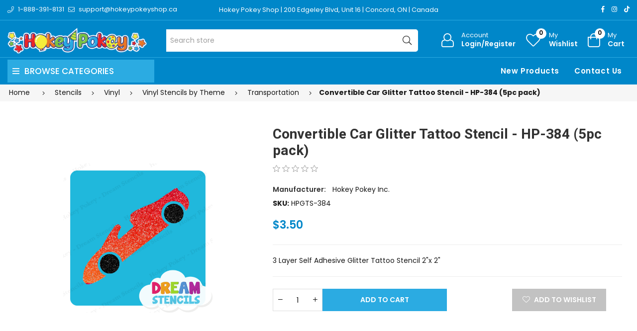

--- FILE ---
content_type: text/html; charset=utf-8
request_url: https://proaiir.ca/convertible-car-glitter-tattoo-stencil-hp-384-5pc-pack
body_size: 15890
content:
<!DOCTYPE html><html lang="en" dir="ltr" class="html-product-details-page"><head><title>Pirate Ship Self adhesive Stencil | Vinyl Template - ProAiir - Face and Body Art Makeup</title><meta charset="UTF-8"><meta name="description" content="Check out our amazing collection of vinyl self adhesive removable stencils: Palm trees, pirates, animals, mermaid, unicorns and much more. Our Stencils are perfect  for Wall art,  DIY decor, glitter tattoos, air brush"><meta name="keywords" content="vinyl,stencil,stencils,template,palm,tree,pirate,wall,glass,skin,safe,glitter,tattoo,stick,snake"><meta name="generator" content="nopCommerce"><meta name="viewport" content="width=device-width, initial-scale=1"><link rel="preconnect" href="https://fonts.googleapis.com"><link rel="preconnect" href="https://fonts.gstatic.com" crossorigin><link rel="preconnect" href="https://cdn.jsdelivr.net"><link rel="preconnect" href="https://cdnjs.cloudflare.com"><meta property="og:type" content="product"><meta property="og:title" content="Convertible Car Glitter Tattoo Stencil - HP-384 (5pc pack)"><meta property="og:description" content="Check out our amazing collection of vinyl self adhesive removable stencils: Palm trees, pirates, animals, mermaid, unicorns and much more. Our Stencils are perfect  for Wall art,  DIY decor, glitter tattoos, air brush"><meta property="og:image" content="https://hokeypokey.b-cdn.net/images/thumbs/0023610_convertible-car-glitter-tattoo-stencil-hp-384-5pc-pack_300.png"><meta property="og:image:url" content="https://hokeypokey.b-cdn.net/images/thumbs/0023610_convertible-car-glitter-tattoo-stencil-hp-384-5pc-pack_300.png"><meta property="og:url" content="https://proaiir.ca/convertible-car-glitter-tattoo-stencil-hp-384-5pc-pack"><meta property="og:site_name" content="ProAiir - Canada"><meta property="twitter:card" content="summary"><meta property="twitter:site" content="ProAiir - Canada"><meta property="twitter:title" content="Convertible Car Glitter Tattoo Stencil - HP-384 (5pc pack)"><meta property="twitter:description" content="Check out our amazing collection of vinyl self adhesive removable stencils: Palm trees, pirates, animals, mermaid, unicorns and much more. Our Stencils are perfect  for Wall art,  DIY decor, glitter tattoos, air brush"><meta property="twitter:image" content="https://hokeypokey.b-cdn.net/images/thumbs/0023610_convertible-car-glitter-tattoo-stencil-hp-384-5pc-pack_300.png"><meta property="twitter:url" content="https://proaiir.ca/convertible-car-glitter-tattoo-stencil-hp-384-5pc-pack"><script type="application/ld+json">{"@context":"https://schema.org","@type":"Product","name":"Convertible Car Glitter Tattoo Stencil - HP-384 (5pc pack)","sku":"HPGTS-384","description":"3 Layer Self Adhesive Glitter Tattoo Stencil 2\"x 2\"","image":"https://hokeypokey.b-cdn.net/images/thumbs/0023610_convertible-car-glitter-tattoo-stencil-hp-384-5pc-pack_300.png","brand":[{"@type":"Brand","name":"Hokey Pokey Inc."}],"offers":{"@type":"Offer","url":"https://proaiir.ca/convertible-car-glitter-tattoo-stencil-hp-384-5pc-pack","availability":"https://schema.org/InStock","price":"3.50","priceCurrency":"CAD"},"review":[],"hasVariant":[]}</script><script type="application/ld+json">{"@context":"https://schema.org","@type":"BreadcrumbList","itemListElement":[{"@type":"ListItem","position":1,"item":{"@id":"https://proaiir.ca/stencils-face-and-body","name":"Stencils"}},{"@type":"ListItem","position":2,"item":{"@id":"https://proaiir.ca/vynil","name":"Vinyl"}},{"@type":"ListItem","position":3,"item":{"@id":"https://proaiir.ca/vinyl-stencils-by-theme","name":"Vinyl Stencils by Theme"}},{"@type":"ListItem","position":4,"item":{"@id":"https://proaiir.ca/transportation","name":"Transportation"}},{"@type":"ListItem","position":5,"item":{"@id":"https://proaiir.ca/convertible-car-glitter-tattoo-stencil-hp-384-5pc-pack","name":"Convertible Car Glitter Tattoo Stencil - HP-384 (5pc pack)"}}]}</script><link rel="stylesheet" href="https://hokeypokey.b-cdn.net/css/elzqyci1mj7hwzjdbt0eow.styles.css?v=G0uhGpA1busl9-86m4UwtN48a2w"><link rel="stylesheet" href="https://cdnjs.cloudflare.com/ajax/libs/font-awesome/6.4.0/css/all.min.css"><link rel="stylesheet" href="https://fonts.googleapis.com/css2?family=Poppins:wght@200;300;400;500;600;700;800;900&amp;family=Heebo:wght@300;500;600;700;800;900&amp;family=EB+Garamond:ital,wght@1,400;1,500;1,600&amp;family=Edu+VIC+WA+NT+Beginner:wght@400;500;600;700&amp;display=swap"><script async src='https://www.googletagmanager.com/gtag/js?id=G-2B6PHB5PQC'></script><script>function gtag(){dataLayer.push(arguments)}window.dataLayer=window.dataLayer||[];gtag("js",new Date);gtag("config","G-2B6PHB5PQC")</script><body><input name="__RequestVerificationToken" type="hidden" value="CfDJ8HtbmeBbG_5IkPd8nOTVOJ3a14qjequitGXy94x4t6UXq4-KR19sJ4n1xzk6V7JXiPrPLP2mxmEXrE7wLdXTZt2EbVzgGqIppToNZRb2dtu2QuDZWPk9cPcC5pk0ljlwK03hwURhKL2uH25wbRj5Onc"><div class="ajax-loading-block-window" style="display:none"></div><div id="dialog-notifications-success" role="status" aria-live="polite" aria-atomic="true" title="Notification" style="display:none"></div><div id="dialog-notifications-error" role="alert" aria-live="assertive" aria-atomic="true" title="Error" style="display:none"></div><div id="dialog-notifications-warning" role="alert" aria-live="assertive" aria-atomic="true" title="Warning" style="display:none"></div><div id="bar-notification" class="bar-notification-container" role="status" aria-live="polite" aria-atomic="true" data-close="Close"></div><div class="master-wrapper-page page-wrapper shop-page"><div class="top-header header-11"><div class="container"><div class="row align-items-center"><div class="col-6 col-sm-12 col-md-4 col-lg-4 text-left align-self-center d-none d-lg-block"><div class="phone d-inline-flex align-items-center me-2"><a href="tel:1-888-391-8131" class="d-flex-center"><i class="icon anm anm-phone-l"></i><span class="ms-2 d-inline-flex">1-888-391-8131</span></a></div><div class="email d-inline-flex align-items-center"><a href="mailto:support@hokeypokeyshop.ca" class="d-flex-center"><i class="icon anm anm-envelope-l"></i><span class="ms-2 d-none d-lg-inline-flex">support@hokeypokeyshop.ca</span></a></div></div><div class="col-12 col-sm-12 col-md-4 col-lg-6 shop-location"><a href="https://www.google.ca/maps/place/Hokey+Pokey/@43.7976244,-79.5361873,17z/data=!3m1!4b1!4m6!3m5!1s0x882b2f45f85d5a15:0x4ba24f40742e2cbd!8m2!3d43.7976206!4d-79.5336124!16s%2Fg%2F12hklv7mn?entry=ttu" target="_blank"> Hokey Pokey Shop | 200 Edgeley Blvd, Unit 16 | Concord, ON | Canada </a></div><div class="col-12 col-sm-12 col-md-8 col-lg-6 align-self-center text-center d-lg-none"><ul class="list-inline social-icons d-inline-flex align-items-center"><li class="phone list-inline-item"><a href="tel:1-888-391-8131" class="d-flex-center"><i class="icon anm anm-phone-l"></i><span class="ms-2 d-inline-flex">1-888-391-8131</span></a><li class="email list-inline-item"><a href="mailto:support@hokeypokeyshop.ca" class="d-flex-center"><i class="icon anm anm-envelope-l"></i><span class="ms-2 d-inline-flex">support@hokeypokeyshop.ca</span></a></ul></div><div class="col-6 col-sm-4 col-md-6 col-lg-2 text-right d-flex align-items-center justify-content-end d-none d-lg-block"><ul class="list-inline social-icons d-inline-flex align-items-center"><li class="list-inline-item"><a href="#" data-bs-toggle="tooltip" data-bs-placement="bottom" title="Facebook"><i class="icon anm anm-facebook-f"></i></a><li class="list-inline-item"><a href="#" data-bs-toggle="tooltip" data-bs-placement="bottom" title="Instagram"><i class="icon anm anm-instagram"></i></a><li class="list-inline-item"><a href="#" data-bs-toggle="tooltip" data-bs-placement="bottom" title="TikTok"><i class="fab fa-tiktok"></i></a></ul></div></div></div></div><div class="header"><header class="header header-fixed header-11"><div class="header-upper d-flex align-items-center d-lg-none"><div class="container"><div class="row"><div class="logo col-12 col-sm-12 d-flex justify-content-center text-center p-1"><a href="/"> <img alt="ProAiir - Canada" src="https://hokeypokey.b-cdn.net/images/thumbs/0021523_hokeypokey-logo.png"> </a></div></div></div></div><div class="header-main d-flex align-items-center"><div class="container"><div class="row"><div class="logo col-4 col-sm-4 col-md-4 col-lg-3 align-self-center d-none d-lg-block"><a href="/"> <img alt="ProAiir - Canada" src="https://hokeypokey.b-cdn.net/images/thumbs/0021523_hokeypokey-logo.png"> </a></div><div class="col-1 col-sm-1 col-md-1 col-lg-5 align-self-center d-none d-lg-block center"><div class="minisearch-inline"><form method="get" class="form product-search-form" action="/search"><label class="label d-none"><span>Search</span></label><div class="d-flex searchField"><div class="input-box d-flex fl-1 position-relative"><input type="text" class="search-box-text input-group-field input-text rounded-5 rounded-start-0 border-start-0 product-search" id="small-searchterms" autocomplete="off" name="q" placeholder="Search store" aria-label="Search store"><div class="search-loading-spinner" style="display:none;position:absolute;right:40px;top:50%;transform:translateY(-50%);z-index:1000"><svg width="24" height="24" viewBox="0 0 24 24" xmlns="http://www.w3.org/2000/svg"><style>.spinner_b2T7{animation:spinner_xe7Q .8s linear infinite}.spinner_YRVV{animation-delay:-.65s}.spinner_c9oY{animation-delay:-.5s}@keyframes spinner_xe7Q{93.75%,100%{r:3px}46.875%{r:.2px}}</style><circle class="spinner_b2T7" cx="4" cy="12" r="3" /><circle class="spinner_b2T7 spinner_YRVV" cx="12" cy="12" r="3" /><circle class="spinner_b2T7 spinner_c9oY" cx="20" cy="12" r="3" /></svg></div><button type="submit" class="input-group-btn action search d-flex-justify-center text-link"><i class="hdr-icon icon anm anm-search-l"></i></button></div></div></form></div></div><div class="col-12 col-lg-4 align-self-center icons-col text-right"><div class="d-none d-lg-flex justify-content-end"><div class="account-link iconset"><a class="icon-link clr-none d-flex align-items-center" href="/login?returnUrl=%2Fconvertible-car-glitter-tattoo-stencil-hp-384-5pc-pack"> <span class="iconCot"><i class="hdr-icon icon anm anm anm-user-al"></i></span> <span class="text d-none d-lg-flex flex-column text-left">Account <small>Login/Register</small></span> </a></div><div class="wishlist-link iconset"><a href="/wishlist" class="icon-link clr-none d-flex align-items-center"> <span class="iconCot"><i class="hdr-icon icon anm anm-heart-l"></i><span class="wishlist-count">0</span></span> <span class="text d-none d-lg-flex flex-column text-left">My <small>Wishlist</small></span> </a></div><div class="header-cart iconset"><a href="/cart" class="header-cart btn-minicart icon-link clr-none d-flex align-items-center" data-bs-toggle="offcanvas" data-bs-target="#minicart-drawer"> <span class="iconCot"><i class="hdr-icon icon anm anm-bag-l"></i><span class="cart-count">0</span></span> <span class="text d-none d-lg-flex flex-column text-left">My <small>Cart</small></span> </a></div><button type="button" class="iconset icon-link pe-0 menu-icon js-mobile-nav-toggle mobile-nav--open d-lg-none"> <span class="iconCot"><i class="hdr-icon icon anm anm-times-l"></i><i class="hdr-icon icon anm anm-bars-r"></i></span> <span class="text d-none">Menu</span> </button></div><div class="d-flex d-lg-none justify-content-between"><div class="iconset"><a href="#" class="iconset icon-link d-flex flex-column pe-0 menu-icon js-mobile-nav-toggle mobile-nav--open"> <span class="iconCot"><i class="hdr-icon icon anm anm-times-l"></i><i class="hdr-icon icon anm anm-bars-r"></i></span> <span class="text text-center m-0">Menu</span> </a></div><div class="search-parent iconset"><a href="#;" class="search-icon icon-link d-flex flex-column" data-bs-toggle="offcanvas" data-bs-target="#search-drawer"> <span class="iconCot"><i class="hdr-icon icon anm anm-search-l"></i></span> <span class="text text-center m-0">Search</span> </a></div><div class="search-drawer offcanvas offcanvas-top" tabindex="-1" id="search-drawer"><div class="container"><div class="search-header d-flex-center justify-content-between mb-3"><h3 class="title m-0">Product Search</h3><button type="button" class="btn-close text-reset" data-bs-dismiss="offcanvas" aria-label="Close"></button></div><div class="search-body"><form method="get" class="form product-search-form" action="/search"><div class="d-flex searchField"><div class="input-box d-flex fl-1"><input id="product-search-drawer" type="text" class="input-text rounded-0 border-start-0 border-end-0 product-search" autocomplete="off" name="q" placeholder="Search for products..."> <button type="submit" class="action search d-flex-justify-center btn btn-primary rounded-start-0"><i class="icon anm anm-search-l"></i></button></div></div></form></div></div></div><div class="iconset"><a class="icon-link clr-none d-flex align-items-center d-flex flex-column" href="/login?returnUrl=%2Fconvertible-car-glitter-tattoo-stencil-hp-384-5pc-pack"> <span class="iconCot"><i class="hdr-icon icon anm anm anm-user-al"></i></span> <span class="text text-center m-0">Account</span> </a></div><div class="wishlist-link iconset"><a href="/wishlist" class="icon-link clr-none d-flex align-items-center d-flex flex-column"> <span class="iconCot"><i class="hdr-icon icon anm anm-heart-l"></i><span class="wishlist-count">0</span></span> <span class="text text-center m-0">Wishlist</span> </a></div><div class="header-cart iconset"><a href="/cart" class="header-cart btn-minicart icon-link clr-none d-flex flex-column" data-bs-toggle="offcanvas" data-bs-target="#minicart-drawer"> <span class="iconCot"><i class="hdr-icon icon anm anm-bag-l"></i><span class="cart-count">0</span></span> <span class="text text-center m-0">Cart</span> </a></div></div><div id="minicart-drawer" class="minicart-right-drawer offcanvas offcanvas-end" tabindex="-1"><div id="cartEmpty" class="cartEmpty d-flex-justify-center flex-column text-center p-3 text-muted"><div class="minicart-header d-flex-center justify-content-between w-100"><h4 class="fs-6 body-font">Your cart (0 Items)</h4><button class="close-cart border-0" data-bs-dismiss="offcanvas" aria-label="Close"><i class="icon anm anm-times-r" data-bs-toggle="tooltip" data-bs-placement="left" title="Close"></i></button></div><div class="cartEmpty-content mt-4"><i class="icon anm anm-bag-l fs-1 text-muted"></i><p class="my-3">No Products in the Cart</p><a href="/" class="btn btn-primary cart-btn">Continue shopping</a></div></div></div><div id="flyout-cart" class="flyout-cart"><div class="mini-shopping-cart"><div class="count">You have no items in your shopping cart.</div></div></div></div></div></div></div><div class="main-menu-outer d-none d-lg-block header-fixed"><div class="container container-1330"><div class="menu-outer rounded-4"><div class="row g-0"><div class="col-1 col-sm-1 col-md-1 col-lg-3 align-self-center"><span class="d-none header-menu-toggle-hidden"></span><div class="header-vertical-menu header-menu-toggle"><h4 class="menu-title d-flex-center body-font"><i class="icon anm anm-bars-r"></i><span class="text">Browse Categories</span></h4></div></div><div class="col-1 col-sm-1 col-md-1 col-lg-1 align-self-center d-menu-col hdr-menu-left menu-position-left"><nav class="navigation ps-lg-3" id="AccessibleNav"><ul id="siteNav" class="site-nav medium left"></ul></nav></div><div class="col-1 col-sm-1 col-md-1 col-lg-8 align-self-center text-right"><nav class="navigation ps-lg-3"><ul id="siteNav" class="site-nav medium right"><li class="lvl1 parent"><a href="/newproducts">New Products</a><li class="lvl1 parent"><a href="/contactus">Contact Us</a></ul></nav></div></div></div></div></div><div class="mobile-nav-wrapper mobileMenu-bg-black" tabindex="0" role="button" aria-controls="aria-categories-mobile-ul"><div class="closemobileMenu">Close Menu <i class="icon anm anm-times-l"></i></div><ul id="MobileNav" class="mobile-nav"><li class="lvl1 parent dropdown"><a href="/proaiir-paints">ProAiir Paints <i class="icon anm anm-angle-down-l"></i> </a><ul class="dropdown rounded-5"><li><a href="/hybrid-essentials">Hybrid Essentials </a><li><a href="/hybrid-fluorescent">Hybrid Fluorescent </a><li><a href="/ink-temporary-tattoo-paint-essential">INK - Temporary Tattoo Paint - Essential </a><li><a href="/ink-temporary-tattoo-paint-fluorescent">INK - Temporary Tattoo Paint - Fluorescent </a><li><a href="/dips">DIPS </a></ul><li class="lvl1 parent dropdown"><a href="/proaiir-accessories">ProAiir Accessories </a><li class="lvl1 parent dropdown"><a href="/proaiir-equipment">ProAiir Equipment </a><li class="lvl1 parent dropdown"><a href="/clown-supplies">Clown Supplies <i class="icon anm anm-angle-down-l"></i> </a><ul class="dropdown rounded-5"><li><a href="/noses">Noses </a><li><a href="/makeup">Cream Makeup </a><li><a href="/face-paint-5">Face Paint <i class="icon anm anm-angle-right-l"></i> </a><ul class="dropdown rounded-5"><li><a href="/red-face-paint-2">Red Face Paint </a><li><a href="/white-face-paint-2">White Face Paint </a><li><a href="/black-face-paint">Black Face Paint </a></ul><li><a href="/setting-powders-sprays">Primers, Setting Powders &amp; Sprays </a><li><a href="/stickers-5">Stickers </a><li><a href="/liquid-paint-2">Liquid Paint </a><li><a href="/balloons-6">Balloons </a><li><a href="/magic-tricks">Magic Tricks </a></ul><li class="lvl1 parent dropdown"><a href="/stencils-face-and-body">Stencils <i class="icon anm anm-angle-down-l"></i> </a><ul class="dropdown rounded-5"><li><a href="/vynil">Vinyl <i class="icon anm anm-angle-right-l"></i> </a><ul class="dropdown rounded-5"><li><a href="/vinyl-stencils-by-theme">Vinyl Stencils by Theme <i class="icon anm anm-angle-right-l"></i> </a><ul class="dropdown rounded-5"><li><a href="/animals-2">Animals </a><li><a href="/awareness-religious-2">Awareness and Religions </a><li><a href="/birds-3">Birds </a><li><a href="/butterflies-and-bugs">Butterflies and Bugs </a><li><a href="/canada-day-4">Canada Day </a><li><a href="/cats-and-dogs-2">Cats and Dogs </a><li><a href="/chinese-characters-and-symbols-2">Chinese Characters and Symbols </a><li><a href="/christmas-3">Christmas </a><li><a href="/dinosaurs-2">Dinosaurs </a><li><a href="/dragons-3">Dragons </a><li><a href="/easter-4">Easter </a><li><a href="/emoji-2">Emoji </a><li><a href="/fairies-and-princesses">Fairies and Princesses </a><li><a href="/flora">Flora </a><li><a href="/food-3">Food </a><li><a href="/halloween-4">Halloween </a><li><a href="/hearts-2">Hearts </a><li><a href="/hanukkah-3">Hanukkah </a><li><a href="/logos-and-symbols">Logos and Symbols </a><li><a href="/music-3">Music </a><li><a href="/people-2">People </a><li><a href="/pirates-and-skulls">Pirates and Skulls </a><li><a href="/retro-2">Retro </a><li><a href="/sports">Sports </a><li><a href="/st-patricks-day-4">St. Patrick&#x27;s Day </a><li><a href="/sun-moon-and-stars">Sun, Moon and Stars </a><li><a href="/transportation">Transportation </a><li><a href="/tribal-and-celtic-2">Tribal and Celtic </a><li><a href="/under-the-sea-2">Under the Sea </a><li><a href="/unicorns-2">Unicorns </a><li><a href="/word-art-2">Word Art </a><li><a href="/thanksgiving-day-2">Thanksgiving Day </a><li><a href="/pride-2">Pride </a></ul><li><a href="/vinyl-stencils-by-brand">Vinyl Stencils by Brand <i class="icon anm anm-angle-right-l"></i> </a><ul class="dropdown rounded-5"><li><a href="/hokey-pokey-glitter-tattoo-stencils">Hokey Pokey Glitter Tattoo Stencils </a><li><a href="/sparkle-tattoo-stencils-2">Sparkle Tattoo Stencils </a><li><a href="/glimmer-body-art-stencils">Glimmer Body Art Stencils </a><li><a href="/american-body-art-stencils">American Body Art Stencils </a></ul></ul><li><a href="/hd-mesh-fabric">HD Mesh Fabric <i class="icon anm anm-angle-right-l"></i> </a><ul class="dropdown rounded-5"><li><a href="/hd-basic-stencils-23x28">HD Basic Stencils (2.3&quot;x2.8&quot;) </a><li><a href="/hd-essential-stencils-475x438">HD Essential Stencils (4.75&quot;x4.38&quot;) </a><li><a href="/hd-elite-stencils-6x88">HD Elite Stencils (6&quot;x8.8&quot;) </a></ul><li><a href="/mylar-reusable">Mylar Reusable <i class="icon anm anm-angle-right-l"></i> </a><ul class="dropdown rounded-5"><li><a href="/mylar-stencils-by-theme">Mylar Stencils by Theme <i class="icon anm anm-angle-right-l"></i> </a><ul class="dropdown rounded-5"><li><a href="/animals-and-animal-prints">Animals and Animal Prints </a><li><a href="/birds-2">Birds and Wings </a><li><a href="/canada-day-3">Canada </a><li><a href="/celtic-and-tribal">Celtic and Tribal </a><li><a href="/christmas-and-winter">Christmas and Winter </a><li><a href="/day-of-the-dead">Day of the Dead </a><li><a href="/dragons-2">Dragons and Dinosaurs </a><li><a href="/easter-3">Easter </a><li><a href="/fire-and-flames">Fire and Flames </a><li><a href="/flowers-2">Flowers </a><li><a href="/food-2">Food </a><li><a href="/hanukkah-4">Hanukkah </a><li><a href="/halloween-3">Halloween </a><li><a href="/hearts">Hearts </a><li><a href="/henna-2">Henna </a><li><a href="/insects-and-arachnids">Insects and Arachnids </a><li><a href="/letters-and-words">Letters and Words </a><li><a href="/transportations">Transportation </a><li><a href="/thanksgiving">Thanksgiving </a><li><a href="/pride">Pride </a><li><a href="/mandalas-and-lace">Mandalas and Lace </a><li><a href="/music-2">Music </a><li><a href="/occupations">Occupations </a><li><a href="/oriental">Oriental </a><li><a href="/patterns">Patterns and Swirls </a><li><a href="/pirates-and-mermaids">Pirates and Mermaids </a><li><a href="/princesses-knights-and-castles">Princesses, Knights and Castles </a><li><a href="/religions">Religions and Awareness </a><li><a href="/retro-3">Retro </a><li><a href="/sea-animals-and-nautical">Sea Animals and Nautical </a><li><a href="/splatters-and-spots">Splatters, Spots and Dots </a><li><a href="/sport">Sport </a><li><a href="/stars">Stars </a><li><a href="/steampunk">Steampunk </a><li><a href="/st-patricks-day-3">St. Patrick&#x27;s Day </a><li><a href="/valentines-day-stencils">Valentine&#x27;s Day </a><li><a href="/superheroes">Superheroes and Characters </a><li><a href="/trees-and-leaves">Trees and Leaves </a><li><a href="/unicorns-and-fairies">Unicorns and Fairies </a><li><a href="/weather">Weather </a></ul><li><a href="/mylar-stencils-by-brand">Mylar Stencils by Brand <i class="icon anm anm-angle-right-l"></i> </a><ul class="dropdown rounded-5"><li><a href="/hokey-pokey-dream-stencils-2">Hokey Pokey Dream Stencils </a><li><a href="/tap-stencils-4">TAP Stencils </a><li><a href="/wiser-stencils-5">Wiser Stencils </a><li><a href="/graffiti-eyes-stencil-2">Graffiti Eyes Stencil </a><li><a href="/pink-power-stencils-3">Pink Power Stencils </a><li><a href="/boomerang-stencils-3">Boomerang Stencils </a><li><a href="/bad-ass-stencils-2">Bad Ass Stencils <i class="icon anm anm-angle-right-l"></i> </a><ul class="dropdown rounded-5"><li><a href="/full-size">Full Size </a><li><a href="/alpha-mini">Alpha Mini </a><li><a href="/triple-threat">Triple Threat </a><li><a href="/half-ass">Half Ass </a><li><a href="/brows-bundles">Brows Bundles </a><li><a href="/hot-wings">Hot Wings </a><li><a href="/mini">Mini </a><li><a href="/bam-pax">BAM PAX </a><li><a href="/first-class">First Class </a></ul><li><a href="/soba-stencils-2">SOBA Stencils <i class="icon anm anm-angle-right-l"></i> </a><ul class="dropdown rounded-5"><li><a href="/quick-easy">Quick &amp; Easy </a><li><a href="/profiles">Profiles </a><li><a href="/stencil-eyes-2">Stencil Eyes </a></ul><li><a href="/milena-stencils-2">Milena Stencils </a><li><a href="/pk-frisbee-stencils">PK Frisbee Stencils </a><li><a href="/superstar-face-paint-stencils">Superstar Face Paint Stencils </a><li><a href="/fusion-stencils">Fusion Stencils </a><li><a href="/tag-stencils">TAG Stencils </a></ul></ul><li><a href="/custom-stencils">Custom Stencils </a></ul><li class="lvl1 parent dropdown"><a href="/apparel">Apparel </a><li class="lvl1 parent dropdown"><a href="/seasonal">Seasonal <i class="icon anm anm-angle-down-l"></i> </a><ul class="dropdown rounded-5"><li><a href="/canada-day">Canada Day <i class="icon anm anm-angle-right-l"></i> </a><ul class="dropdown rounded-5"><li><a href="/face-painting-stencils">Face Painting Stencils </a><li><a href="/glitter-4">Glitter Gel </a><li><a href="/loose-glitter">Loose Glitter </a><li><a href="/glitter-tattoo-stencils-4">Glitter Tattoo Stencils </a><li><a href="/face-paint-4">Face Paint </a><li><a href="/balloons-5">Balloons </a><li><a href="/accessories-4">Accessories </a></ul><li><a href="/pride-3">Pride </a><li><a href="/christmas-2">Christmas <i class="icon anm anm-angle-right-l"></i> </a><ul class="dropdown rounded-5"><li><a href="/craft-for-kids">Craft for Kids </a><li><a href="/one-stroke-split-cake">One Stroke Split cake </a><li><a href="/base-blender-split-cake">Base Blender Split Cake </a><li><a href="/reusable-stencils-2">Reusable Stencils </a><li><a href="/brushes-sponges-2">Brushes &amp; Sponges </a><li><a href="/glitter-2">Glitter <i class="icon anm anm-angle-right-l"></i> </a><ul class="dropdown rounded-5"><li><a href="/glitter-pots-75ml-2">Glitter Pots (7.5ml) </a><li><a href="/glitter-bottles-15ml-2">Glitter Bottles </a><li><a href="/global-glitter-fx-gel">Glitter Gel Pens </a><li><a href="/pixie-paint-glitter-gel-3">Glitter Gel Jars </a><li><a href="/chunky-glitter-15-ml-3">Loose Chunky Glitter </a></ul><li><a href="/gems-3">Gems </a><li><a href="/glitter-tattoos-2">Glitter Tattoos <i class="icon anm anm-angle-right-l"></i> </a><ul class="dropdown rounded-5"><li><a href="/glitter-tattoo-kits-2">Glitter Tattoo Kits </a><li><a href="/glitter-pots-75ml">Glitter Pots (7.5ml) </a><li><a href="/glitter-bottles-15ml">Glitter Bottles (15ml) </a><li><a href="/stencils-2">Stencils </a></ul><li><a href="/balloons-2">Balloons </a></ul><li><a href="/easter">Easter <i class="icon anm anm-angle-right-l"></i> </a><ul class="dropdown rounded-5"><li><a href="/glitter-tattoos-3">Glitter Tattoos </a><li><a href="/reusable-stencils-3">Reusable Stencils </a><li><a href="/water-activated-face-paint">Water-Activated Face Paint </a><li><a href="/cosmetic-glitter-2">Cosmetic Glitter </a></ul><li><a href="/halloween-specials">Halloween <i class="icon anm anm-angle-right-l"></i> </a><ul class="dropdown rounded-5"><li><a href="/special-effects-wax-latex-sealer-etc">Special Effects (wax, latex, sealer, etc) <i class="icon anm anm-angle-right-l"></i> </a><ul class="dropdown rounded-5"><li><a href="/wax">Wax </a><li><a href="/latex">Latex </a><li><a href="/skin-adhesives">Skin Adhesives and Removers </a><li><a href="/metallic-and-fx-powders">Metallic and FX Powders &amp; Mixing Liquids </a><li><a href="/setting-sprays-removers">Setting Sprays &amp; Removers </a><li><a href="/silicone">Silicone </a><li><a href="/scarring-liquid">Scarring Liquid </a><li><a href="/gelatin-based-gels-latex-free">Gelatin-Based Gels (Latex Free) </a></ul><li><a href="/water-resistant-palettes">Water-Resistant Solid Face Paint </a><li><a href="/books-2">Books </a><li><a href="/balloons">Balloons </a><li><a href="/blood">Fake Blood </a><li><a href="/tooth-paint">Tooth Paint </a><li><a href="/hair-spray">Coloured Hair Spray </a><li><a href="/face-paint-makeup-kit">Face Paint/ Makeup Kit </a><li><a href="/reusable-stencils">Reusable Stencils </a><li><a href="/glitter-tattooos">Glitter Tattoos </a><li><a href="/accesories">Accessories </a><li><a href="/glow-in-the-dark">Glow in The Dark </a><li><a href="/glitter-fx">Glitter FX </a><li><a href="/gems-5">Gems </a></ul><li><a href="/hanukkah">Hanukkah <i class="icon anm anm-angle-right-l"></i> </a><ul class="dropdown rounded-5"><li><a href="/glitter-tattoos-4">Glitter Tattoos </a><li><a href="/glitter-products">Glitter Products </a><li><a href="/reusable-stencils-4">Reusable Stencils </a><li><a href="/gems-6">Gems </a><li><a href="/balloons-7">Balloons </a></ul><li><a href="/st-patricks-day">St Patrick&#x27;s Day <i class="icon anm anm-angle-right-l"></i> </a><ul class="dropdown rounded-5"><li><a href="/stencils-3">Stencils </a><li><a href="/glitter-3">Glitter </a><li><a href="/balloons-4">Balloons </a><li><a href="/face-paint-3">Face Paint </a></ul><li><a href="/valentines-2">Valentine&#x27;s Day <i class="icon anm anm-angle-right-l"></i> </a><ul class="dropdown rounded-5"><li><a href="/glitter-tattoo-2">Glitter Tattoo </a><li><a href="/face-paint-2">Face and Body Paint <i class="icon anm anm-angle-right-l"></i> </a><ul class="dropdown rounded-5"><li><a href="/white-face-paint">White Face Paint </a><li><a href="/red-face-paint">Red Face Paint </a><li><a href="/pink-face-paint">Pink Face Paint </a><li><a href="/liquid-paint">Liquid Paint </a><li><a href="/small-rainbow-cake">Small Rainbow Cake </a><li><a href="/blending-cake">Blending Cake </a></ul><li><a href="/glitter-and-gems">Glitter <i class="icon anm anm-angle-right-l"></i> </a><ul class="dropdown rounded-5"><li><a href="/fine-glitter">Fine Glitter <i class="icon anm anm-angle-right-l"></i> </a><ul class="dropdown rounded-5"><li><a href="/loose-glitter-3">Ultra Fine Loose Glitter </a><li><a href="/fine-loose-glitter">Fine Loose Glitter <i class="icon anm anm-angle-right-l"></i> </a><ul class="dropdown rounded-5"><li><a href="/white">White </a><li><a href="/red">Red </a><li><a href="/pink">Pink </a></ul><li><a href="/glitter-gel-2">Glitter Gel </a></ul><li><a href="/chunky-glitter-3">Chunky Glitter <i class="icon anm anm-angle-right-l"></i> </a><ul class="dropdown rounded-5"><li><a href="/loose-chunky-glitter">Loose Chunky Glitter </a><li><a href="/chunky-glitter-gel">Chunky Glitter Gel </a></ul></ul><li><a href="/airbrush-2">Airbrush Paint </a><li><a href="/gems-4">Gems </a><li><a href="/reusable-face-painting-stencils">Reusable Face Painting Stencils </a><li><a href="/balloons-3">Balloons </a><li><a href="/accesories-2">Accessories and Brushes </a><li><a href="/for-kids">For Kids </a></ul></ul><li class="lvl1 parent dropdown"><a href="/workshops">Classes </a><li><a href="/newproducts">New Products</a><li><a href="/contactus">Contact Us</a></ul></div></header><a class="skip" href="#main">Skip navigation</a></div><div class="breadcrumb-container"><div class="container"><div class="row"><div class="breadcrumb"><ul><li><span> <a href="/"> <span>Home</span> </a> </span> <span class="delimiter"><i class='icon anm anm-angle-right-l'></i></span><li><a href="/stencils-face-and-body"> <span>Stencils</span> </a> <span class="delimiter"><i class='icon anm anm-angle-right-l'></i></span><li><a href="/vynil"> <span>Vinyl</span> </a> <span class="delimiter"><i class='icon anm anm-angle-right-l'></i></span><li><a href="/vinyl-stencils-by-theme"> <span>Vinyl Stencils by Theme</span> </a> <span class="delimiter"><i class='icon anm anm-angle-right-l'></i></span><li><a href="/transportation"> <span>Transportation</span> </a> <span class="delimiter"><i class='icon anm anm-angle-right-l'></i></span><li><strong class="current-item main-title fw-bold">Convertible Car Glitter Tattoo Stencil - HP-384 (5pc pack)</strong> <span id="/convertible-car-glitter-tattoo-stencil-hp-384-5pc-pack"></span></ul></div></div></div></div><div class="master-wrapper-content-fullwidth"><div class="master-wrapper-content page-wrapper container" id="main" role="main"><div class="master-column-wrapper row"><div class="center-1 col-12 col-sm-12 col-md-12 col-lg-12 main-col"><div class="page product-details-page container"><div class="page-body product-single"><form method="post" id="product-details-form"><div class="row" data-productid="10295"><div class="col-lg-5 col-md-5 col-sm-12 col-12 product-layout-img mb-4 mb-md-0"><div class="product-details-img product-horizontal-style"><div class="picture-gallery"><div class="picture"><a href="https://hokeypokey.b-cdn.net/images/thumbs/0023610_convertible-car-glitter-tattoo-stencil-hp-384-5pc-pack.png" title="Picture of Convertible Car Glitter Tattoo Stencil - HP-384 (5pc pack)" id="main-product-img-lightbox-anchor-10295"> <img class="main-product-image" alt="Picture of Convertible Car Glitter Tattoo Stencil - HP-384 (5pc pack)" src="https://hokeypokey.b-cdn.net/images/thumbs/0023610_convertible-car-glitter-tattoo-stencil-hp-384-5pc-pack_300.png" title="Picture of Convertible Car Glitter Tattoo Stencil - HP-384 (5pc pack)" id="main-product-img-10295"> </a></div><div class="product-thumb product-horizontal-thumb mt-3"><div id="gallery" class="product-thumb-horizontal"><div class="thumb-item" data-image="https://hokeypokey.b-cdn.net/images/thumbs/0023610_convertible-car-glitter-tattoo-stencil-hp-384-5pc-pack_70.png" data-zoom-image="https://hokeypokey.b-cdn.net/images/thumbs/0023610_convertible-car-glitter-tattoo-stencil-hp-384-5pc-pack_70.png" data-pictureid="23610"><img class="blur-up lazyload" data-src="https://hokeypokey.b-cdn.net/images/thumbs/0023610_convertible-car-glitter-tattoo-stencil-hp-384-5pc-pack_70.png" src="https://hokeypokey.b-cdn.net/images/thumbs/0023610_convertible-car-glitter-tattoo-stencil-hp-384-5pc-pack_70.png" alt="Picture of Convertible Car Glitter Tattoo Stencil - HP-384 (5pc pack)" title="Picture of Convertible Car Glitter Tattoo Stencil - HP-384 (5pc pack)" data-defaultsize="https://hokeypokey.b-cdn.net/images/thumbs/0023610_convertible-car-glitter-tattoo-stencil-hp-384-5pc-pack_300.png" data-fullsize="https://hokeypokey.b-cdn.net/images/thumbs/0023610_convertible-car-glitter-tattoo-stencil-hp-384-5pc-pack.png"></div><div class="thumb-item" data-image="https://hokeypokey.b-cdn.net/images/thumbs/0023611_convertible-car-glitter-tattoo-stencil-hp-384-5pc-pack_70.png" data-zoom-image="https://hokeypokey.b-cdn.net/images/thumbs/0023611_convertible-car-glitter-tattoo-stencil-hp-384-5pc-pack_70.png" data-pictureid="23611"><img class="blur-up lazyload" data-src="https://hokeypokey.b-cdn.net/images/thumbs/0023611_convertible-car-glitter-tattoo-stencil-hp-384-5pc-pack_70.png" src="https://hokeypokey.b-cdn.net/images/thumbs/0023611_convertible-car-glitter-tattoo-stencil-hp-384-5pc-pack_70.png" alt="Picture of Convertible Car Glitter Tattoo Stencil - HP-384 (5pc pack)" title="Picture of Convertible Car Glitter Tattoo Stencil - HP-384 (5pc pack)" data-defaultsize="https://hokeypokey.b-cdn.net/images/thumbs/0023611_convertible-car-glitter-tattoo-stencil-hp-384-5pc-pack_300.png" data-fullsize="https://hokeypokey.b-cdn.net/images/thumbs/0023611_convertible-car-glitter-tattoo-stencil-hp-384-5pc-pack.png"></div></div></div></div></div></div><div class="col-lg-7 col-md-7 col-sm-12 col-12 product-layout-info"><div class="product-single-meta"><h2 class="product-main-title">Convertible Car Glitter Tattoo Stencil - HP-384 (5pc pack)</h2><div class="product-reviews-overview product-review d-flex-center mb-3"><div class="product-review-box d-inline-flex"><div class="rating" style="margin-right:15px"><div style="width:0%"></div></div></div></div><div class="product-info"><p class="product-vendor">Manufacturer: <span class="text"> <a href="/hokey-pokey-inc">Hokey Pokey Inc.</a> </span><div class="additional-details"><div class="product-sku"><span class="label fw-bold">SKU:</span> <span class="value" id="sku-10295">HPGTS-384</span></div></div></div><div class="product-price d-flex-center my-3"><div class="product-price"><span id="price-value-10295" class="price-value-10295 price"> $3.50 </span></div></div><hr><div class="short-description">3 Layer Self Adhesive Glitter Tattoo Stencil 2"x 2"</div><hr><div class="add-to-cart product-action w-100 row my-3 my-md-4"><div class="d-flex col-8"><div class="product-form-quantity"><div class="qtyField"><a class="qtyBtn minus" href="#;"><i class="icon anm anm-minus-r"></i></a> <input id="product_enteredQuantity_10295" class="qty-input product-form-input qty" type="text" aria-label="Enter a quantity" data-val="true" data-val-required="The Qty field is required." name="addtocart_10295.EnteredQuantity" value="1"> <a class="qtyBtn plus" href="#;"><i class="icon anm anm-plus-r"></i></a></div></div><div class="product-form-submit addcart"><button type="button" class="btn btn-secondary product-form-cart-submit add-to-cart-button hp-primary-button" id="add-to-cart-button-10295" data-productid="10295" onclick="return AjaxCart.addproducttocart_details(&#34;/addproducttocart/details/10295/1&#34;,&#34;#product-details-form&#34;),!1"> <span>Add to cart</span> </button></div></div><div class="stickyCart"><div class="container text-center"><div class="d-inline-flex d-flex-center justify-content-center"><div class="qtyField mx-2"><a class="qtyBtn minus" href="#;"><i class="icon anm anm-minus-r"></i></a> <input id="product_qty_sticky_cart" type="text" name="quantity" value="1" class="product-form-input qty"> <a class="qtyBtn plus" href="#;"><i class="icon anm anm-plus-r"></i></a></div><button id="add_to_cart_sticky_cart" type="submit" name="add" class="btn btn-secondary product-form-cart-submit"> <span>Add to cart</span> </button></div></div></div><div class="infolinks col-4 d-flex justify-content-end"><div class="add-to-wishlist"><button type="button" id="add-to-wishlist-button-10295" style="height:45px" class="add-to-wishlist-button btn hp-gray-button mx-2" data-productid="10295" onclick="return AjaxCart.addproducttocart_details(&#34;/addproducttocart/details/10295/2&#34;,&#34;#product-details-form&#34;),!1"> <i class="icon anm anm-heart-l"></i><span class="d-flex d-none d-lg-flex"><span class="ms-2">Add to wishlist</span></span> </button></div></div></div></div></div></div><div class="product-essential"></div><input name="__RequestVerificationToken" type="hidden" value="CfDJ8HtbmeBbG_5IkPd8nOTVOJ3a14qjequitGXy94x4t6UXq4-KR19sJ4n1xzk6V7JXiPrPLP2mxmEXrE7wLdXTZt2EbVzgGqIppToNZRb2dtu2QuDZWPk9cPcC5pk0ljlwK03hwURhKL2uH25wbRj5Onc"></form><div class="tabs-listing pb-0"><ul class="product-tabs style2 list-unstyled d-flex-wrap d-flex-justify-start d-none d-md-flex"><li rel="description" class="active"><div class="tablink btn btn-primary mx-3 active">Description</div><li rel="reviews"><div class="tablink btn btn-secondary">Reviews</div></ul><div class="tab-container"><h3 class="tabs-ac-style d-md-none active" rel="description">Description</h3><div id="description" class="tab-content"><div class="product-description"><div class="row"><p><strong>Convertible Car Glitter Tattoo Stencil - HP (5pc pack)</strong><p>This is a 3 Layer Self Adhesive Glitter Tattoo Stencil. Our Vinyl stencils are great for glitter tattoos, air brush tattoos, wall art and DIY decor.<p>How to Apply:&nbsp;Remove paper backing to apply the stencil to the skin. Once placed, discard the clear top coat and fill in the tattoo with a thin layer of body glue. Wait to dry then brush on glitter and remove the stencil.<p>Size: 2'' x 2"<p>Made in Canada</div></div></div><h3 class="tabs-ac-style d-md-none" rel="reviews" id="addreview">Review</h3><div id="reviews" class="tab-content"><div class="row"><div class="col-12 col-sm-12 col-md-12 col-lg-12 mb-4 product-reviews"><div class="ratings-main"><div class="avg-rating d-flex-center mb-3"><h4 class="avg-mark">0/5</h4><div class="avg-content ms-3"><p class="text-rating">Average Rating<div class="ratings-full product-review d-inline-flex"><div class="product-review spr-starratings m-0"><div class="product-review-box"><div class="rating"><div style="width:0%">0</div></div></div></div><span class="caption ms-2">0 Ratings</span></div></div></div><div class="ratings-list"><div class="ratings-container d-flex align-items-center mt-1"><div class="ratings-full product-review m-0"><a class="reviewLink d-flex align-items-center" href="#reviews"><i class="icon anm anm-star"></i><i class="icon anm anm-star"></i><i class="icon anm anm-star"></i><i class="icon anm anm-star"></i><i class="icon anm anm-star"></i></a></div><div class="progress"><div class="progress-bar" role="progressbar" aria-valuenow="0" aria-valuemin="0" aria-valuemax="100" style="width:0%"></div></div><div class="progress-value">0%</div></div><div class="ratings-container d-flex align-items-center mt-1"><div class="ratings-full product-review m-0"><a class="reviewLink d-flex align-items-center" href="#reviews"><i class="icon anm anm-star"></i><i class="icon anm anm-star"></i><i class="icon anm anm-star"></i><i class="icon anm anm-star"></i><i class="icon anm anm-star-o"></i></a></div><div class="progress"><div class="progress-bar" role="progressbar" aria-valuenow="0" aria-valuemin="0" aria-valuemax="100" style="width:0%"></div></div><div class="progress-value">0%</div></div><div class="ratings-container d-flex align-items-center mt-1"><div class="ratings-full product-review m-0"><a class="reviewLink d-flex align-items-center" href="#reviews"><i class="icon anm anm-star"></i><i class="icon anm anm-star"></i><i class="icon anm anm-star"></i><i class="icon anm anm-star-o"></i><i class="icon anm anm-star-o"></i></a></div><div class="progress"><div class="progress-bar" role="progressbar" aria-valuenow="0" aria-valuemin="0" aria-valuemax="100" style="width:0%"></div></div><div class="progress-value">0%</div></div><div class="ratings-container d-flex align-items-center mt-1"><div class="ratings-full product-review m-0"><a class="reviewLink d-flex align-items-center" href="#reviews"><i class="icon anm anm-star"></i><i class="icon anm anm-star"></i><i class="icon anm anm-star-o"></i><i class="icon anm anm-star-o"></i><i class="icon anm anm-star-o"></i></a></div><div class="progress"><div class="progress-bar" role="progressbar" aria-valuenow="0" aria-valuemin="0" aria-valuemax="100" style="width:0%"></div></div><div class="progress-value">0%</div></div><div class="ratings-container d-flex align-items-center mt-1"><div class="ratings-full product-review m-0"><a class="reviewLink d-flex align-items-center" href="#reviews"><i class="icon anm anm-star"></i><i class="icon anm anm-star-o"></i><i class="icon anm anm-star-o"></i><i class="icon anm anm-star-o"></i><i class="icon anm anm-star-o"></i></a></div><div class="progress"><div class="progress-bar" role="progressbar" aria-valuenow="0" aria-valuemin="0" aria-valuemax="100" style="width:0%"></div></div><div class="progress-value">0%</div></div></div></div><hr><div class="spr-reviews"><h3 class="spr-form-title">Customer Reviews</h3><div class="review-inner"></div></div></div><div class="col-12 col-sm-12 col-md-12 col-lg-12 mb-4 result review-already-added text-center p-3" style="background-color:#0087c92e;border-radius:5px"><h3 class="spr-form-title p-0 m-0">Only registered users can write reviews</h3></div></div></div></div><div class="product-essential"></div></div></div></div><style>@media only screen and (max-width:767px){.footer-powered-by{margin-bottom:30px}}</style></div></div></div></div><div class="footer footer-11 ftr-bg-black"><div class="footer-top border-0 clearfix"><div class="container"><div class="row"><div class="col-12 col-sm-12 col-md-6 col-lg-3 footer-contact mt-lg-0 mt-md-4 mt-2"><h4 class="h4">Contact Information</h4><p class="address d-flex align-items-center mb-1"><i class="icon anm anm-map-marker-al"></i> <a href="https://www.google.ca/maps/place/Hokey+Pokey/@43.7976244,-79.5361873,17z/data=!3m1!4b1!4m6!3m5!1s0x882b2f45f85d5a15:0x4ba24f40742e2cbd!8m2!3d43.7976206!4d-79.5336124!16s%2Fg%2F12hklv7mn?entry=ttu" target="_blank"> 16-200 Edgeley Blvd, Concord, Ontario </a><p class="email d-flex align-items-center mb-1"><i class="icon anm anm-envelope-l"></i> <a href="mailto:support@hokeypokey.ca">support@hokeypokey.ca</a><p class="phone-text d-flex align-items-center mb-1"><i class="icon anm anm-phone-l"></i> <a href="tel:1-888-391-8131">1 (888) 391-8131</a><p class="work-hour d-flex align-items-center mb-0"><strong><i class="icon anm anm-clock-r"></i><span class="hour-time">Store Hours</span></strong><div class="d-flex justify-content-between work-hour d-flex align-items-center mb-0"><span class="hour-time">Monday</span><span class="hour-time">10:00 AM - 6:00 PM</span></div><div class="d-flex justify-content-between work-hour d-flex align-items-center mb-0"><span class="hour-time">Tuesday</span><span class="hour-time">10:00 AM - 3:00 PM</span></div><div class="d-flex justify-content-between work-hour d-flex align-items-center mb-0"><span class="hour-time">Wednesday</span><span class="hour-time">10:00 AM - 6:00 PM</span></div><div class="d-flex justify-content-between work-hour d-flex align-items-center mb-0"><span class="hour-time">Thursday</span><span class="hour-time">10:00 AM - 3:00 PM</span></div><div class="d-flex justify-content-between work-hour d-flex align-items-center mb-0"><span class="hour-time">Friday</span><span class="hour-time">10:00 AM - 3:00 PM</span></div></div><div class="col-12 col-sm-12 col-md-4 col-lg-2 footer-links"><h4 class="h4">Information</h4><ul><li><a href="/sitemap">Sitemap</a><li><a href="/faq">Frequently Asked Questions ( F.A.Q.s )</a><li><a href="/material-safety-data-sheets">Material Safety Data Sheets</a><li><a href="/rewards-program">Rewards Program</a><li><a href="/contactus">Contact Us</a></ul></div><div class="col-12 col-sm-12 col-md-4 col-lg-2 footer-links"><h4 class="h4">Customer service</h4><ul><li><a href="/search">Search</a><li><a href="/recentlyviewedproducts">Recently viewed products</a><li><a href="/compareproducts">Compare products list</a><li><a href="/newproducts">New Products</a><li><a href="/terms-and-conditions">Terms and Conditions</a><li><a href="/privacyinfo">Privacy Policy</a><li><a href="/return-policy">Return Policy</a></ul></div><div class="col-12 col-sm-12 col-md-4 col-lg-2 footer-links"><h4 class="h4">My account</h4><ul><li><a href="/customer/info">My account</a><li><a href="/order/history">Orders</a><li><a href="/customer/addresses">Addresses</a><li><a href="/cart">My Cart</a><li><a href="/wishlist">My Wishlist</a></ul></div><div class="col-12 col-sm-12 col-md-6 col-lg-3 mt-lg-0 mt-4"><div class="footer-newsletter icon-arrow"><div class="newsletter"><label class="h4 mb-2">Sign up to Our newsletter</label><p>Make sure that you never miss our interesting news and exclusive promotion.<div class="newsletter-subscribe" id="newsletter-subscribe-block"><div class="newsletter-email"><input id="newsletter-email" class="newsletter-subscribe-text" placeholder="Enter your email here..." aria-label="Sign up for our newsletter" type="email" name="NewsletterEmail"> <button type="button" id="newsletter-subscribe-button" class="button-1 newsletter-subscribe-button">Subscribe</button></div><div class="newsletter-validation"><span id="subscribe-loading-progress" style="display:none" class="please-wait">Wait...</span> <span class="field-validation-valid" data-valmsg-for="NewsletterEmail" data-valmsg-replace="true"></span></div></div><div class="newsletter-result" id="newsletter-result-block"></div></div><ul class="list-inline social-icons d-inline-flex mt-3 pt-1"><li class="list-inline-item"><a href="https://www.facebook.com/hokeypokey.ca" target="_blank" rel="noopener noreferrer" data-bs-toggle="tooltip" data-bs-placement="top" data-bs-original-title="Facebook" aria-label="Facebook"><i class="icon anm anm-facebook-f"></i></a><li class="list-inline-item"><a href="https://www.tiktok.com/@hokeypokeyshop" target="_blank" rel="noopener noreferrer" data-bs-toggle="tooltip" data-bs-placement="top" data-bs-original-title="TikTok" aria-label="TikTok"><i class="icon fab fa-tiktok"></i></a><li class="list-inline-item"><a href="https://www.instagram.com/hokeypokeyshop/" target="_blank" rel="noopener noreferrer" data-bs-toggle="tooltip" data-bs-placement="top" data-bs-original-title="Instagram" aria-label="Instagram"><i class="icon anm anm-instagram"></i></a><li class="list-inline-item"><a href="https://www.youtube.com/channel/UC8Oi4Fayyh7EvtZTRFWdKiQ" target="_blank" rel="noopener noreferrer" data-bs-toggle="tooltip" data-bs-placement="top" data-bs-original-title="Youtube" aria-label="Youtube"><i class="icon anm anm-youtube"></i></a></ul></div></div></div></div></div><div class="footer-bottom clearfix"><div class="container"><div class="d-flex-center flex-column justify-content-sm-between flex-sm-row-reverse"><div class="footer-powered-by">Powered by <a href="https://www.nopcommerce.com/" target="_blank" rel="nofollow">nopCommerce</a></div><ul class="payment-icons d-flex-center mb-2 mb-sm-0"><li><i class="icon anm anm-cc-visa"></i><li><i class="icon anm anm-cc-mastercard"></i><li><i class="icon anm anm-cc-amex"></i><li><i class="icon anm anm-cc-paypal"></i><li><i class="icon anm anm-cc-discover"></i><li><i class="icon anm anm-cc-stripe"></i><li><i class="icon anm anm-cc-jcb"></i></ul><span class="footer-disclaimer">Copyright &copy; 2026 ProAiir - Canada. All rights reserved.</span></div></div></div></div></div><script src="https://hokeypokey.b-cdn.net/js/ow1q5mvihs2icbyyy_5kdq.scripts.js?v=rQL210vTOEiA0zd51XfAOptCDtc"></script><script src="https://hokeypokey.b-cdn.net/lib_npm/magnific-popup/jquery.magnific-popup.min.js?v=YuOR46wnkb8PnqNV7ZyYKshLCWY"></script><script>$(function(){$("#main-product-img-lightbox-anchor-10295").magnificPopup({type:"image"});$(".thumb-item img").on("click",function(){$("#main-product-img-10295").attr("src",$(this).attr("data-defaultsize"));$("#main-product-img-10295").attr("title",$(this).attr("title"));$("#main-product-img-10295").attr("alt",$(this).attr("alt"));$("#main-product-img-lightbox-anchor-10295").attr("href",$(this).attr("data-fullsize"));$("#main-product-img-lightbox-anchor-10295").attr("title",$(this).attr("title"))})})</script><script></script><script>$(function(){$("#addtocart_10295_EnteredQuantity").on("keydown",function(n){if(n.keyCode==13)return $("#add-to-cart-button-10295").trigger("click"),!1});$("#product_enteredQuantity_10295").on("input propertychange paste",function(){var n={productId:10295,quantity:$("#product_enteredQuantity_10295").val()};$(document).trigger({type:"product_quantity_changed",changedData:n})})})</script><script>function __updateStickyCartEvent(){let n=jQuery("#product_enteredQuantity_10295");n.val(jQuery("#product_qty_sticky_cart").val())}jQuery(document).ready(function(){jQuery(".stickyCart > div > div > div > a.qtyBtn").on("click",function(){__updateStickyCartEvent()});jQuery("#product_qty_sticky_cart").on("input propertychange paste change",function(){__updateStickyCartEvent()});jQuery("#add_to_cart_sticky_cart").on("click",function(n){n.preventDefault();n.stopPropagation();jQuery("#add-to-cart-button-10295").trigger("click")});jQuery("div.footer").append(jQuery(".stickyCart").detach())})</script><script>$(".product-search-form").on("submit",function(n){let t=$(this).find(".product-search");t.val()===""&&(alert("Please enter some search keyword"),t.focus(),n.preventDefault())})</script><script>$(function(){function u(){let n="";return i.each(function(){let t=$(this).val();t.trim()!==""&&(n=t)}),n}let n,t,i=$(".product-search");let r=$(".search-loading-spinner");i.each(function(){let i=$(this).autocomplete({delay:500,minLength:3,source:function(n,t){console.log("request",n);r.show();$.ajax({url:"/catalog/searchtermautocompleteV2",data:{term:n.term},success:function(n){t(n)},complete:function(){console.log("complete");r.hide()}})},appendTo:".search-box",select:function(n,t){return $(this).val(t.item.label),setLocation(t.item.producturl),!1},classes:{"ui-autocomplete":"row col-row product-options list-style"},open:function(){n&&(t=u(),$(".ui-autocomplete").append('<li class="ui-menu-item" role="presentation"><a href="/search?q='+t+'">View all results...<\/a><\/li>'))}});i.data("ui-autocomplete")._renderItem=function(t,i){let r=htmlEncode(i.label);n=i.showlinktoresultsearch;imageWidth="50";let u=$('<div class="product-box" style="display: inline-flex; justify-content: space-between; padding: 5px 0 5px 0; border-bottom: 1px solid lightgray;">'),f=$('<div class="product-image" style="padding: 5px; display: flex; justify-content: center; border: 1px solid lightgray; border-radius: 5px; margin: 0 5px 0 5px;">'),o=`<img class="hover rounded-0 blur-up lazyloaded" style="margin: 0px;" src="${i.productpictureurl}" data-src="${i.productpictureurl}" width="${imageWidth}" alt="${r}">`,e=$('<div class="product-details text-left" style="width: 100%;">'),s=`<div class="product-vendor" style="font-family: 'Poppins', sans-serif; font-size:10px;">SKU: ${i.sku}</div>`,h=`<div class="product-name" style="font-family: 'Poppins', sans-serif;">${r}</div>`,c=`<div class="product-price" style="margin: 0;"><span class="price" style="font-family: 'Poppins', sans-serif; font-size: 12px; font-weight: bolder;" >Price: ${i.price}</span></div>`;return f.append(o),e.append(s).append(h).append(c),u.append(f).append(e).append('<div class="product-divider"><\/div>'),u.data("item.autocomplete",i).appendTo(t)}})})</script><script>$(function(){$(".header").on("mouseenter","#topcartlink",function(){$("#flyout-cart").addClass("active")});$(".header").on("mouseleave","#topcartlink",function(){$("#flyout-cart").removeClass("active")});$(".header").on("mouseenter","#flyout-cart",function(){$("#flyout-cart").addClass("active")});$(".header").on("mouseleave","#flyout-cart",function(){$("#flyout-cart").removeClass("active")});$(".search-parent a").on("click",function(){setTimeout(function(){$("#product-search-drawer").focus()},500)})})</script><script>$(function(){if(window.innerWidth<991)$(".mobile-nav-wrapper").detach().appendTo("body");else{let n=new hcOffcanvasNav(".mobile-nav-wrapper",{disableAt:!1,customToggle:".header-menu-toggle-hidden",levelSpacing:40,navTitle:"All Categories",levelTitles:!0,levelTitleAsBack:!0});jQuery(".nav-item-wrapper > a").find("i").remove();jQuery(".header-menu-toggle").on("click",function(t){t.preventDefault();n.open()})}})</script><script>var localized_data={AjaxCartFailure:"Failed to add the product. Please refresh the page and try one more time."};AjaxCart.init(!1,".cart-count",".header-links .wishlist-qty","#minicart-drawer",localized_data)</script><script>async function getCaptchaToken(n,t,i){var r="";if(i)for(grecaptcha.ready(()=>{grecaptcha.execute(t,{action:n}).then(n=>{r=n})});r==="";)await new Promise(n=>setTimeout(n,100));else r=$('#newsletter-subscribe-block .captcha-box textarea[name="g-recaptcha-response"]').val();return r}async function newsletter_subscribe(n){var r=$("#subscribe-loading-progress"),t,i;r.show();t="";!1&&(t=await getCaptchaToken("SubscribeNewsletter","6LcWCGQUAAAAAFf992t5xD5MHOj3dmt53B6OSasD",!1));i={subscribe:n,email:$("#newsletter-email").val(),"g-recaptcha-response":t};addAntiForgeryToken(i);$.ajax({cache:!1,type:"POST",url:"/subscribenewsletter",data:i,success:function(n){$("#newsletter-result-block").html(n.Result);n.Success?($("#newsletter-subscribe-block").hide(),$("#newsletter-result-block").show()):$("#newsletter-result-block").fadeIn("slow").delay(2e3).fadeOut("slow")},error:function(){alert("Failed to subscribe.")},complete:function(){r.hide()}})}$(function(){$("#newsletter-subscribe-button").on("click",function(){newsletter_subscribe("true")});$("#newsletter-email").on("keydown",function(n){if(n.keyCode===13)return $("#newsletter-subscribe-button").trigger("click"),!1})})</script><script>$(function(){$(".footer-block .title").on("click",function(){var n=window,t="inner",i;"innerWidth"in window||(t="client",n=document.documentElement||document.body);i={width:n[t+"Width"],height:n[t+"Height"]};i.width<769&&$(this).siblings(".list").slideToggle("slow")})})</script><script>$(function(){$(".block .title").on("click",function(){var n=window,t="inner",i;"innerWidth"in window||(t="client",n=document.documentElement||document.body);i={width:n[t+"Width"],height:n[t+"Height"]};i.width<1001&&$(this).siblings(".listbox").slideToggle("slow")})})</script>

--- FILE ---
content_type: text/css; charset=UTF-8
request_url: https://hokeypokey.b-cdn.net/css/elzqyci1mj7hwzjdbt0eow.styles.css?v=G0uhGpA1busl9-86m4UwtN48a2w
body_size: 115956
content:
*{margin:0;padding:0;text-decoration:none}*,*:before,*:after{-webkit-box-sizing:border-box;-moz-box-sizing:border-box;box-sizing:border-box}html{margin:0;-webkit-text-size-adjust:none}ol,ul{list-style:none}a img{border:0}button::-moz-focus-inner,input[type="button"]::-moz-focus-inner,input[type="submit"]::-moz-focus-inner,input[type="reset"]::-moz-focus-inner,input[type="file"]>button::-moz-focus-inner,input[type="file"]>input[type="button"]::-moz-focus-inner{margin:0;border:0;padding:0}button,input[type="button"],input[type="submit"],input[type="reset"],input[type="text"],input[type="email"],input[type="tel"],input[type="password"],textarea{border-radius:0}button,input[type="button"],input[type="submit"],input[type="reset"]{-webkit-appearance:none}input:-webkit-autofill{-webkit-box-shadow:inset 0 0 0 1000px #fff}script{display:none!important}body{max-width:100%;overflow-x:hidden;background-color:#fff;font:normal 14px Arial,Helvetica,sans-serif;color:#777}h1,h2,h3,h4,h5,h6{color:#444}a{color:inherit;cursor:pointer}a img{opacity:.99}table{width:100%;border-collapse:collapse}input[type="text"],input[type="email"],input[type="tel"],input[type="password"],textarea,select{height:36px;border:1px solid #ddd;padding:8px;vertical-align:middle}input,textarea,select,button{font-size:14px;font-family:Arial,Helvetica,sans-serif;color:#777}textarea{min-height:150px}select{min-width:50px;height:32px;padding:6px}input[type="text"]:focus,input[type="email"]:focus,input[type="tel"]:focus,input[type="password"]:focus,textarea:focus,select:focus{border-color:#ccc;color:#444;position:relative;z-index:1}input[type="checkbox"],input[type="radio"],input[type="checkbox"]+*,input[type="radio"]+*{vertical-align:middle}input[type="button"],input[type="submit"],button,.button-1,.button-2{cursor:pointer}label,label+*{vertical-align:middle}.master-wrapper-content{position:relative;z-index:0;width:90%;margin:0 auto}.master-column-wrapper{position:relative;z-index:0}.master-column-wrapper:after{content:"";display:block;clear:both}.center-1{margin:0 0 100px}.center-2,.side-2{margin:0 0 50px}.side-2:after{content:"";display:block;clear:both}.page{min-height:200px;text-align:center}.page-title{min-height:50px;margin:0 0 25px;border-bottom:1px solid #ddd;padding:6px 10px}.page-title h1{font-size:30px;font-weight:normal}.page:after,.page-title:after,.page-body:after{content:"";display:block;clear:both}.center-1 .page-title,.center-1 .title{text-align:center}.buttons{margin:0 0 30px}.link-rss{display:none;width:24px;height:24px;background:url('../Themes/HokeyPokey/Content/images/rss.png') center no-repeat;font-size:0!important}.category-description ul,.manufacturer-description ul,.full-description ul,.topic-block ul,.topic-page ul,.post-body ul{margin:12px 0;padding:0 0 0 36px;list-style:disc}.category-description ol,.manufacturer-description ol,.full-description ol,.topic-block ol,.topic-page ol,.post-body ol{margin:12px 0;padding:0 0 0 36px;list-style:decimal}.category-description p,.manufacturer-description p,.full-description p,.topic-block p,.topic-page p,.post-body p,.news-body p{margin:10px 0;text-align:justify}.flyout-cart{display:none}.fieldset,.section{position:relative;margin:0 0 40px}.fieldset .title,.section .title{margin:0 0 15px;padding:0 10px;font-size:20px;color:#444}.fieldset .title strong,.section .title strong{font-weight:normal}.form-fields{position:relative;border-top:1px solid #e6e6e6;background-color:#f9f9f9;padding:30px 15px}.inputs{position:relative;margin:0 0 15px;text-align:center;white-space:nowrap;font-size:0}.inputs:after{content:"";display:block;clear:both}.inputs label{display:block;width:100%;margin:0 0 10px;text-align:center;font-size:14px;color:#444}.inputs input[type="text"],.inputs input[type="email"],.inputs input[type="tel"],.inputs input[type="password"],.inputs select,.inputs textarea{width:400px;max-width:100%;background-color:#fff}.inputs.custom-attributes{white-space:normal}.inputs .option-list{display:inline-block;max-width:95%;vertical-align:middle}.inputs .option-list li{display:inline-block;margin:5px;border:1px solid #ddd;background-color:#fff;padding:8px 10px}.inputs .option-list label{display:inline-block;width:auto!important;margin:0 0 0 5px}.inputs.reversed{margin:0 0 20px;text-align:center}.required{margin:0 -8px 0 3px;vertical-align:top;font-size:20px;font-weight:normal;color:#e4434b}.message-error,.field-validation-error,.username-not-available-status,.poll-vote-error,.password-error{display:block;text-align:center;font-size:13px;color:#e4434b;margin-top:5px}.field-validation-valid,.username-available-status{display:block;text-align:center;font-size:13px;color:#4cb17c}.captcha-box{text-align:center;line-height:0}.captcha-box>div{display:inline-block;max-width:100%}.captcha-box input{height:auto}.table-wrapper{overflow-x:auto}.data-table .hidden-row{height:1px;border:0}.data-table tr.hidden-row th{padding:0;border-top:0}.data-table tr.hidden-row th>span{height:1px;width:1px;position:absolute;overflow:hidden;top:-10px}.cart th,.data-table th,.forum-table th{border-width:1px 1px 0;border-style:solid;border-color:#ddd;background-color:#f6f6f6;padding:10px;white-space:nowrap;font-weight:normal}.forum-table th.replies,.forum-table th.views,.forum-table th.votes,.forum-table th.latest-post,.forum-table th.topics,.forum-table th.posts,.forum-table td.replies,.forum-table td.views,.forum-table td.votes,.forum-table td.latest-post,.forum-table td.topics,.forum-table td.posts{display:none}.forum-table td.image{min-width:0}.cart td,.data-table td,.forum-table td{min-width:50px;border-width:1px;border-style:solid;border-color:transparent #ddd #ddd;background-color:#fff;padding:20px;color:#444}.forum-table td{min-width:90px;padding:10px}.cart a:hover,.cart a:focus,.data-table a:hover,.data-table a:focus,.forum-table a:hover,.forum-table a:focus{text-decoration:underline}.cart .product,.data-table .product,.data-table .message,.data-table .info,.data-table .name{min-width:225px;text-align:left}.forum-table .forum-details,.forum-table .topic-details{text-align:left}.cart .product a,.data-table .product a,.data-table .info a{font-weight:bold;color:#444}.cart .product a:hover,.cart .product a:focus,.data-table .product a:hover,.data-table .product a:focus,.data-table .info a:hover,.data-table .info a:focus{color:#4ab2f1;text-decoration:none}.cart .product .edit-item{margin:10px 0 0}.cart .product .edit-item a{font-weight:normal;color:#4ab2f1}.cart .product .edit-item a:hover,.cart .product .edit-item a:focus{text-decoration:underline}.cart .remove-from-cart,.cart .add-to-cart,.data-table .select-boxes,.data-table .order{text-align:center}.cart .remove-from-cart input[type="checkbox"]{display:none}.cart .remove-from-cart .remove-btn{width:11px;height:11px;border:0;background:#ffffffab url(../Themes/HokeyPokey/Content/images/remove.png) center no-repeat}.cart td.unit-price,.data-table td.unit-price{white-space:nowrap}.cart td.quantity input{width:50px;text-align:center}.cart .product-quantity div.up{background:url('../Themes/HokeyPokey/Content/images/vote-up.png') no-repeat 50% 50%;width:50px;height:25px;border:0;cursor:pointer}.cart .product-quantity div.down{background:url('../Themes/HokeyPokey/Content/images/vote-down.png') no-repeat 50% 50%;width:50px;height:25px;border:0;cursor:pointer}.cart td.subtotal,.data-table td.total{white-space:nowrap;color:#444}.cart td.subtotal .discount,.cart td.subtotal .discount-additional-info{font-style:italic;color:#4ab2f1}.data-table em a{font-weight:bold;color:#444}.data-table div.download{margin:10px 0 0}.bar-notification-container{position:fixed;top:0;left:0;z-index:1000;width:100%;line-height:16px;color:#fff;opacity:.95}.bar-notification.success{background-color:#4bb07a}.bar-notification.error{background-color:#e4444c}.bar-notification.warning{background-color:#f39c12}.bar-notification{position:relative;display:none;padding:15px 25px 15px 10px}.bar-notification .content{margin:0 10px 0 0}.bar-notification .content a{color:#fff;text-decoration:underline}.bar-notification .close{position:absolute;top:0;right:0;width:32px;height:32px;margin:7px;background:#fff url('../Themes/HokeyPokey/Content/images/close.png') center no-repeat;cursor:pointer}.popup-notification{border-radius:5px;padding:3px;margin:5px 0}.popup-notification.success{border:2px rgba(75,176,122,.5) solid}.popup-notification.error{border:2px rgba(228,68,76,.5) solid}.popup-notification.warning{border:2px rgba(243,156,18,.5) solid}.noscript{border-bottom:1px solid #333;background-color:#ff9;padding:30px 15px;text-align:center;line-height:22px;color:#444}.ajax-loading-block-window{position:fixed;top:50%;left:50%;z-index:999;width:32px;height:32px;margin:-16px 0 0 -16px;background:url('../Themes/HokeyPokey/Content/images/loading.gif') center no-repeat}.please-wait{background:url('../Themes/HokeyPokey/Content/images/ajax-loader-small.gif') no-repeat;padding-left:20px;font-size:14px}.ui-dialog{max-width:90%;border:1px solid #ddd;box-shadow:0 0 2px rgba(0,0,0,.15);overflow:hidden;background-color:#fff;border-radius:0;padding:0;font:normal 14px Arial,Helvetica,sans-serif}.ui-dialog:before{content:"";position:fixed;top:0;left:0;width:100%;height:100%;background-color:rgba(0,0,0,.5)}.ui-dialog-titlebar{border-bottom:1px solid #ddd;overflow:hidden;background-color:#eee;padding:10px 15px;border-width:0 0 1px;border-radius:0;background-image:none;padding:10px 15px!important;font-weight:normal;cursor:auto!important}.ui-dialog-titlebar>span{float:left;font-size:18px;color:#444;margin:0!important}.ui-dialog-titlebar button{position:absolute;top:0;right:0;width:42px;height:42px;border:0;overflow:hidden;background:url('../Themes/HokeyPokey/Content/images/close.png') center no-repeat;font-size:0;top:0!important;right:0!important;width:42px!important;height:42px!important;margin:0!important;border:0!important;border-radius:0;background:url('../Themes/HokeyPokey/Content/images/close.png') center no-repeat!important;padding:0!important}.ui-dialog-titlebar button span{display:none!important}.ui-dialog-content{padding:15px;line-height:20px;background-color:#fff!important;padding:15px 15px 20px 15px!important;color:#777}.ui-dialog-content .page{min-height:0}.ui-dialog-content .page-title{min-height:0;margin:0 0 15px;padding:0 10px 10px 10px;text-align:center}.ui-dialog-content .page-title h1{font-size:24px;line-height:30px}.ui-dialog-content .back-in-stock-subscription-page{text-align:center}.ui-dialog-content .back-in-stock-subscription-page .tooltip{margin-bottom:10px}.ui-dialog-content .back-in-stock-subscription-page .button-1{border:0;background-color:#4ab2f1;padding:10px 15px;font-size:15px;color:#fff;text-transform:uppercase}.ui-dialog-content .back-in-stock-subscription-page .button-1:hover,.ui-dialog-content .back-in-stock-subscription-page .button-1:focus{background-color:#248ece}.eu-cookie-bar-notification{position:fixed;top:50%;left:50%;z-index:1050;width:320px;height:auto;margin:-90px 0 0 -160px;border:1px solid #ccc;box-shadow:0 0 2px rgba(0,0,0,.15);background-color:#fff;padding:20px;text-align:center}.eu-cookie-bar-notification .text{margin-bottom:20px;line-height:20px}.eu-cookie-bar-notification button{min-width:60px;margin:5px 0 10px;border:0;background-color:#4ab2f1;padding:8px 12px;font-size:14px;color:#fff}.eu-cookie-bar-notification button:hover,.eu-cookie-bar-notification button:focus{background-color:#248ece}.eu-cookie-bar-notification a{display:block;color:#4ab2f1}.eu-cookie-bar-notification a:hover,.eu-cookie-bar-notification a:focus{text-decoration:underline}.admin-header-links{background-color:#333;text-align:center;color:#eee}.admin-header-links *{display:inline-block;margin:0 10px;line-height:35px;font-size:12px;font-weight:bold}.admin-header-links .impersonate{display:inline-block}.admin-header-links .impersonate a{background-color:#555;padding:0 15px}.admin-header-links .impersonate a:hover,.admin-header-links .impersonate a:focus{background-color:#666}.header{position:relative;z-index:10;width:95%;margin:auto;text-align:center}.header-upper{position:relative;z-index:1;border-bottom:1px solid #ddd}.header-selectors-wrapper{border-bottom:1px solid #ddd;padding:10px 0}.header-selectors-wrapper>div{display:block;width:50%;margin:10px auto;vertical-align:middle}.header-selectors-wrapper select{width:100%}.language-list{max-width:100%;font-size:0}.language-list li{display:inline-block;margin:0 1px;vertical-align:middle}.language-list a{display:block;position:relative;width:24px;height:32px;line-height:0}.language-list img{position:absolute;top:0;right:0;bottom:0;left:0;margin:auto}.header-links-wrapper{position:relative;padding:20px 0}.header-links ul{font-size:0}.header-links li{display:inline-block;margin:0 10px}.header-links span,.header-links a{display:inline-block;font-size:12px;line-height:36px;text-transform:uppercase}.header-links a:hover,.header-links a:focus{color:#4ab2f1}#topcartlink{display:block;width:70%;max-width:400px;margin:10px auto 0;background-color:#f6f6f6;padding:0 20px}#topcartlink a{background:url('../Themes/HokeyPokey/Content/images/shopping-bag.png') left center no-repeat;padding:0 0 0 20px}.header-lower{position:relative;z-index:0;padding:35px 0}.header-logo{margin:0 0 20px;text-align:center}.header-logo a{display:inline-block;max-width:100%;line-height:0}.header-logo a img{max-width:100%;opacity:1}.search-box form{display:inline-block}.search-box form:after{content:"";display:block;clear:both}.search-box input.search-box-text{float:left;width:200px;height:36px;margin:0 -1px 0 0}.search-box .search-box-button{float:left;min-width:86px;height:36px;border:0;background-color:#4ab2f1;padding:0 15px;text-align:center;color:#fff;text-transform:uppercase}.search-box .search-box-button:hover,.search-box .search-box-button:focus{background-color:#248ece}.search-box .ui-autocomplete-loading{background:#fff url('../Themes/HokeyPokey/Content/images/ajax-loader-small.gif') right center no-repeat}.ui-helper-hidden-accessible{display:none!important}.ui-autocomplete{width:285px!important;border:1px solid #ddd;border-top:0;overflow:hidden;background-color:#fff;text-align:left;border-radius:0;padding:0;font:normal 14px Arial,Helvetica,sans-serif}.ui-autocomplete li{border-top:1px solid #ddd}.ui-autocomplete li:first-child{border-top:0}.ui-autocomplete a{display:block;padding:15px;font-size:14px;margin:0!important;border:0!important;border-radius:0!important;background:none!important;padding:15px!important;line-height:normal!important;color:#777!important}.ui-autocomplete a:hover,.ui-autocomplete a:focus,.ui-autocomplete a.ui-state-focus{background-color:#f6f6f6!important}.ui-autocomplete img{display:none;min-width:20px;margin:0 10px 0 0;vertical-align:middle}.footer{background-color:#eee;text-align:center}.footer-upper{width:95%;margin:auto;border-bottom:1px solid #ddd;overflow:hidden;padding:40px 0;font-size:0}.footer-block{width:95%;margin:1px auto;text-align:left;font-size:14px}.footer-block .title{margin:0 0 1px;background:#4ab2f1 url('../Themes/HokeyPokey/Content/images/toggle-white.png') right center no-repeat;padding:10px 15px;font-size:20px;color:#fff;cursor:pointer}.footer-block .title strong{font-weight:normal}.footer-block .list{display:none;margin:0 0 20px;background-color:#fff;padding:10px 15px}.footer-block .list a{display:block;padding:10px 15px;line-height:20px}.footer-block .list a:hover,.footer-block .list a:focus{color:#4ab2f1}.follow-us{margin:30px auto 0;text-align:center}.follow-us .title{margin:0 0 10px;background:none;color:#444;cursor:auto}.follow-us .social ul{margin:0 0 30px;border-bottom:1px solid #ddd;padding:0 0 30px;font-size:0}.follow-us .social li{display:inline-block;margin:0 5px}.follow-us .social a{display:block;width:38px;height:38px;background:url('../Themes/HokeyPokey/Content/images/social-sprite.png') no-repeat;font-size:0}.follow-us .social .facebook a{background-position:0 0}.follow-us .social .twitter a{background-position:-38px 0}.follow-us .social .rss a{background-position:-76px 0}.follow-us .social .youtube a{background-position:-114px 0}.follow-us .social .instagram a{background-position:-152px 0}.newsletter-email{display:inline-block;overflow:hidden}.newsletter-email:focus-within{overflow:visible}.newsletter-email input[type="email"]{float:left;width:180px;height:36px;margin:0 -1px 0 0}.newsletter-subscribe-button{float:left;height:36px;border:0;background-color:#4ab2f1;padding:0 15px;text-align:center;color:#fff;text-transform:uppercase}.newsletter-subscribe-button:hover,.newsletter-subscribe-button:focus{background-color:#248ece}.newsletter-email .options{clear:both;padding:10px 0 0}.newsletter-validation,.newsletter-result{width:100%;overflow:hidden;line-height:28px}.footer-lower{width:95%;margin:auto;overflow:hidden;padding:25px 0;font-size:12px}.footer-tax-shipping a{font-weight:bold;color:#4ab2f1}.footer-tax-shipping a:hover,.footer-tax-shipping a:focus{text-decoration:underline}.footer-powered-by{margin:10px 0 0;font-size:16px}.footer-powered-by a{font-weight:bold;color:#4ab2f1}.footer-powered-by a:hover,.footer-powered-by a:focus{text-decoration:underline}.theme-selector{margin:10px 0 0}.theme-selector select{width:170px}.block{max-width:600px;min-height:50px;margin:auto;text-align:left}.block .title{position:relative;margin:0 0 10px;border-bottom:1px solid #ddd;background:#f6f6f6 url('../Themes/HokeyPokey/Content/images/toggle-gray.png') right 14px no-repeat;padding:12px 30px 12px 10px;font-size:20px;color:#444;cursor:pointer}.block .title strong{font-weight:normal}.block .listbox{display:none;border-bottom:1px solid #ddd;padding:10px 5px}.block .list li{padding:5px 0 5px 15px}.block .list a{display:inline-block;position:relative;padding:5px 0;font-size:16px;color:#444;-webkit-transition:all .1s ease;transition:all .1s ease}.block .list a:before{content:"";position:absolute;top:12px;left:-15px;width:5px;height:5px;background-color:#ddd}.block .list .active>a{color:#4ab2f1}.block .list a:hover,.block .list a:focus{color:#4ab2f1}.block a.product-picture{display:none}.block a.product-picture:before{display:none}.block .sublist{margin:15px 0 5px}.block .sublist a{font-size:14px}.block .view-all{margin:10px 0 0}.block .view-all a{display:inline-block;padding:10px 15px;font-size:16px;color:#4ab2f1}.block .view-all a:hover,.block .view-all a:focus{text-decoration:underline}.block .tags{margin:5px 0 10px}.block .tags ul{font-size:0}.block .tags li,.product-tags-all-page li{display:inline-block;position:relative;margin:0 10px;overflow:hidden;font-size:17px!important}.block .tags li a,.product-tags-all-page li a{float:left;line-height:30px;color:#444}.block .tags li a:hover,.block .tags li a:focus,.product-tags-all-page li a:hover,.product-tags-all-page li a:focus{color:#4ab2f1}.poll strong{display:block;margin:10px 0;background-color:#f6f6f6;padding:10px 15px;font-size:15px;font-weight:normal;color:#444;text-transform:uppercase}.poll-options,.poll-results{margin:10px 0 15px;overflow:hidden;font-size:15px;color:#444}.poll-options li,.poll-results li{margin:10px 0}.poll-options li>input{margin:0 5px 0 0;cursor:pointer}.poll-options li>label{display:inline-block;font-size:16px;cursor:pointer}.poll .buttons button{border:0;background-color:#aaa;padding:10px 20px;font-size:13px;color:#fff;text-transform:uppercase}.poll .buttons button:hover,.poll .buttons button:focus{background-color:#bbb}.poll-total-votes{display:block;margin:10px 0 0;font-weight:bold;font-style:italic;color:#444}.home-page-polls{text-align:center}.home-page-polls .title{border-bottom:1px solid #ddd;color:#444;font-size:30px;font-weight:normal;margin:0 0 30px;padding:0 0 15px}.home-page-polls .title strong{font-weight:normal}.home-page-polls li{display:inline-block;margin:10px}.breadcrumb{margin:0 0 50px;background-color:#f6f6f6;padding:5px 10px}.breadcrumb ul{font-size:0}.breadcrumb li{display:inline-block}.breadcrumb li *{display:inline-block;margin:0 5px;font-size:14px;line-height:32px}.breadcrumb strong{font-weight:normal}.breadcrumb a:hover,.breadcrumb a:focus{color:#4ab2f1}.category-description,.manufacturer-description,.vendor-description{margin:0 0 25px;line-height:22px}.contact-vendor{margin:0 0 30px}.contact-vendor .button-2{border:0;background-color:#4ab2f1;padding:10px 15px;font-size:14px;color:#fff;text-transform:uppercase}.contact-vendor .button-2:hover,.contact-vendor .button-2:focus{background-color:#248ece}.product-selectors{margin:0 0 20px;border-top:1px solid #ddd;border-bottom:1px solid #ddd;padding:20px 0}.product-selectors:first-child{border-top:0}.product-selectors:after{content:"";display:block;clear:both}.product-selectors>div{display:inline-block;margin:5px}.product-selectors span{vertical-align:middle;font-size:16px}.product-selectors select{margin:0 8px}.product-selectors .product-viewmode{display:none;font-size:0}.product-filter .filter-title{margin:0 0 10px;background:#f6f6f6 url('../Themes/HokeyPokey/Content/images/toggle-gray.png') right 10px no-repeat;padding:10px;font-size:17px;color:#444}.product-filter .filter-title strong{font-weight:normal}.product-filter .filter-content{padding:10px;color:#444;margin-bottom:20px}.product-filter .group{font-size:15px}.product-filter .group+.group{margin-top:16px}.product-filter .group .name{padding-bottom:10px}.product-filter .group .item{display:flex;padding-left:15px;align-items:center}.product-filter .group .item+.item{padding-top:8px}.product-filter .group .item label{cursor:pointer;display:flex;align-items:center;padding-left:8px;flex-grow:1}.price-range-filter .selected-price-range{padding:5px 0}.price-range-filter .selected-price-range .to{float:right}.price-range-filter .selected-price-range.manually{display:flex}.price-range-filter .selected-price-range.manually .from{margin-right:8px}.price-range-filter .selected-price-range.manually .from,.price-range-filter .selected-price-range.manually .to{width:50%}.product-filter .attribute-squares{font-size:inherit}.product-filter .attribute-squares .attribute-square{width:20px!important;height:20px!important;margin-right:8px}.item-grid:after{content:"";display:block;clear:both}.item-box{position:relative;width:100%;float:left;margin:0 0 80px;text-align:left}.item-box .picture{z-index:1;background-color:#fff;margin:0 0 20px}.item-box .picture a{display:block;position:relative}.item-box .picture a:focus{opacity:.85}.item-box .picture a:before{content:"";display:block;padding-top:100%}.item-box .picture a img{position:absolute;top:0;right:0;bottom:0;left:0;max-width:100%;max-height:100%;margin:auto;-webkit-transition:all .3s ease;transition:all .3s ease;-webkit-transform:translateZ(0) scale(1,1)}.item-box:hover .picture a img{opacity:.85}.item-box .details{padding:0 10px}.item-box .product-title{margin:0 0 10px;font-size:17px;line-height:1.2;font-weight:normal;color:#4ab2f1}.item-box .product-title a{display:block}.item-box .product-title a:hover,.item-box .product-title a:focus{color:#248ece}.item-box .sku{margin:0 0 15px}.item-box .product-rating-box{display:inline-block;margin:0 0 10px}.item-box .rating{background:url('../Themes/HokeyPokey/Content/images/rating1.png') repeat-x;width:95px;height:14px}.item-box .rating div{background:url('../Themes/HokeyPokey/Content/images/rating2.png') repeat-x;height:14px}.product-grid .item-box .description:not([data-short-description]){overflow:hidden;text-overflow:ellipsis;display:-webkit-box;-webkit-line-clamp:3;-webkit-box-orient:vertical;margin:0 0 15px;height:66px;line-height:22px}.item-box .description[data-short-description]{display:none}.item-box .description a{display:block;overflow:hidden}.item-box .prices{margin:0 0 10px;overflow:hidden}.item-box .old-price{margin:0 5px 0 0;font-size:16px;color:#aaa;text-decoration:line-through}.item-box .actual-price{margin:0 5px 0 0;font-size:16px;color:#666}.item-box .tax-shipping-info a{color:#4ab2f1}.item-box .tax-shipping-info a:hover,.item-box .tax-shipping-info a:focus{text-decoration:underline}.item-box .buttons{margin:0;font-size:0}.item-box button{display:inline-block;height:40px;border:0;vertical-align:middle}.item-box .product-box-add-to-cart-button{width:60%;background-color:#4ab2f1;text-align:center;font-size:15px;color:#fff;text-transform:uppercase}.item-box .product-box-add-to-cart-button:hover,.item-box .product-box-add-to-cart-button:focus{background-color:#248ece}.item-box .add-to-compare-list-button,.item-box .add-to-wishlist-button{width:20%;border-left:1px solid #fff!important;background-color:#eaeaea;background-position:center;background-repeat:no-repeat;font-size:0}.item-box .add-to-compare-list-button{background-image:url('../Themes/HokeyPokey/Content/images/compare-button.png')}.item-box .add-to-wishlist-button{background-image:url('../Themes/HokeyPokey/Content/images/wishlist-button.png')}.item-box .add-to-compare-list-button:hover,.item-box .add-to-compare-list-button:focus,.item-box .add-to-wishlist-button:hover,.item-box .add-to-wishlist-button:focus{background-color:#ddd}.home-page-category-grid,.sub-category-grid,.manufacturer-grid,.vendor-grid{margin:0 0 20px}.home-page-category-grid .title,.sub-category-grid .title{text-align:center;font-size:22px;font-weight:normal;-webkit-transition:all .3s ease;transition:all .3s ease}.home-page-category-grid .title a,.sub-category-grid .title a{display:block;padding:0 0 15px}.home-page-category-grid .picture,.sub-category-grid .picture{margin:0}.home-page-category-grid .picture a:before,.sub-category-grid .picture a:before{padding-top:65%}.products-container{position:relative}.products-container .ajax-products-busy{display:none;position:absolute;z-index:2;width:100%;height:100%;background:#ffffffab url(../Themes/HokeyPokey/Content/images/loading.gif) center no-repeat}.product-grid,.product-list{margin:0 0 50px}.product-grid .title{margin:0 0 30px;border-bottom:1px solid #ddd;padding:0 0 15px;font-size:30px;font-weight:normal;color:#444}.product-grid .title strong{font-weight:normal}.manufacturer-grid .title{margin:0 0 15px;text-align:center;font-size:16px}.manufacturer-grid .title a:hover,.manufacturer-grid .title a:focus{color:#4ab2f1}.manufacturer-grid .picture{border:1px solid #ddd}.vendor-grid .title{margin:0 0 15px;text-align:center;font-size:16px}.vendor-grid .title a:hover,.vendor-grid .title a:focus{color:#4ab2f1}.vendor-grid .picture{border:1px solid #ddd}.pager{margin:0 0 20px}.pager ul{text-align:right;font-size:0}.pager li{display:inline-block;margin:0 5px;vertical-align:top}.pager li a,.pager li span{display:block;min-width:35px;height:35px;border:1px solid #ddd;background-color:#eee;padding:8px;text-align:center;font-size:14px;cursor:pointer}.pager li span{border-color:transparent;background-color:#4ab2f1;color:#fff}.pager li.previous-page *,.pager li.next-page *,.pager li.first-page *,.pager li.last-page *{background-position:center;background-repeat:no-repeat;font-size:0;color:#fff}.pager li.previous-page *{background-image:url('../Themes/HokeyPokey/Content/images/prev.png')}.pager li.next-page *{background-image:url('../Themes/HokeyPokey/Content/images/next.png')}.pager li.first-page *{background-image:url('../Themes/HokeyPokey/Content/images/first.png')}.pager li.last-page *{background-image:url('../Themes/HokeyPokey/Content/images/last.png')}.pager li a:hover,.pager li a:focus{border-color:transparent;background-color:#ddd}.product-details-page{padding:20px 0 0}.product-essential{margin:0 0 40px;border-bottom:1px solid #ddd;padding:0 0 10px}.product-essential:after{content:"";display:block;clear:both}.gallery{margin:0 auto 50px}.gallery .picture-wrapper{margin:0 0 10px}.gallery .picture{position:relative;max-width:100%;margin:0 auto 10px;overflow:hidden}.gallery .picture:before{content:"";display:block;padding-top:100%}.gallery .picture img,.picture-gallery .picture-thumbs img,.video-gallery .video-thumbs iframe,.variant-picture img{position:absolute;top:0;right:0;bottom:0;left:0;max-width:100%;max-height:100%;margin:auto}.picture-gallery .picture-thumbs{overflow:hidden;font-size:0}.picture-gallery .picture-thumbs .thumb-item{display:inline-block;position:relative;width:100px;height:100px;margin:0 5px 10px;overflow:hidden;cursor:pointer}.video-gallery .video-thumbs .thumb-item{display:inline-block;position:relative;margin:0 5px 10px;overflow:hidden}.overview{position:relative;margin:0 0 50px}.overview .discontinued-product{background:#f3f3f3;margin:0 0 20px}.overview .discontinued-product h4{display:inline-block;font-size:14px;padding:17px 17px 17px 40px;background:url('../Themes/HokeyPokey/Content/images/discontinued-product-icon.png') no-repeat 13px center;color:#de444c}.overview .product-name{margin:0 0 25px;border-bottom:1px solid #ddd;padding:0 0 10px}.overview .product-name h1{font-size:30px;font-weight:normal}.overview .short-description{margin:0 0 25px;line-height:22px;color:#666}.product-no-reviews,.product-reviews-overview{margin:0 0 25px;color:#444}.product-no-reviews a{text-decoration:underline}.product-review-box{margin:0 auto 8px;width:100%}.product-review-box .rating{width:95px;height:14px;background:url('../Themes/HokeyPokey/Content/images/rating1.png') repeat-x}.product-review-box .rating div{height:14px;background:url('../Themes/HokeyPokey/Content/images/rating2.png') repeat-x;font-size:0;line-height:0}.product-review-links{display:inline-block}.product-review-links.add-review::before{content:"|";padding:0 5px}.add-review.product-no-reviews::before{display:none}.product-review-links a{text-decoration:underline}.product-review-links a:hover,.product-review-links a:focus{color:#4ab2f1}.overview .value,.variant-overview .value{color:#444}.overview .value a,.variant-overview .value a{color:#4ab2f1}.overview .value a:hover,.overview .value a:focus,.variant-overview .value a:hover,.variant-overview .value a:focus{text-decoration:underline}.overview-buttons{margin:0 0 25px;font-size:0}.overview-buttons div{width:80%;margin:0 auto 3px}.overview .button-2,.variant-overview .button-2{display:block;width:100%;border:0;background-color:#eaeaea;background-position:left center;background-repeat:no-repeat;padding:12px 15px 12px 40px;text-align:left;font-size:14px;color:#666}.overview .button-2:hover,.overview .button-2:focus,.variant-overview .button-2:hover,.variant-overview .button-2:focus{background-color:#ddd}.overview .add-to-compare-list-button{background-image:url('../Themes/HokeyPokey/Content/images/compare-button.png')}.overview .email-a-friend-button{background-image:url('../Themes/HokeyPokey/Content/images/email-button.png')}.overview .subscribe-button,.variant-overview .subscribe-button{background-image:url('../Themes/HokeyPokey/Content/images/email-button.png')}.overview .download-sample-button,.variant-overview .download-sample-button{background-image:url('../Themes/HokeyPokey/Content/images/download-button.png')}.overview .add-to-wishlist-button,.variant-overview .add-to-wishlist-button{background-image:url('../Themes/HokeyPokey/Content/images/wishlist-button.png')}.overview .manufacturers{margin:0 0 20px}.overview .availability,.variant-overview .availability{margin:0 0 20px;overflow:hidden}.overview .availability .stock,.variant-overview .availability .stock{margin:0 0 10px}.overview .availability .back-in-stock-subscription,.variant-overview .availability .back-in-stock-subscription{display:inline-block}.overview .additional-details,.variant-overview .additional-details{margin:0 0 20px}.overview .additional-details div,.variant-overview .additional-details div{margin:0 0 8px}.overview .delivery,.variant-overview .delivery{overflow:hidden}.overview .free-shipping,.variant-overview .free-shipping{display:inline-block;margin:10px 0;background:url('../Themes/HokeyPokey/Content/images/shipping.png') left center no-repeat;padding:2px 0 2px 28px;font-weight:bold;color:#444}.overview .free-shipping.invisible,.variant-overview .free-shipping.invisible{display:none}.overview .delivery-date,.variant-overview .delivery-date{margin:10px 0}.overview .min-qty-notification,.variant-overview .min-qty-notification{margin:10px 0;font-style:italic;color:#444}.overview .download-sample,.variant-overview .download-sample{display:inline-block;margin:0 0 25px}.overview .prices,.variant-overview .prices{margin:0 0 10px;overflow:hidden}.overview .prices>div,.variant-overview .prices>div{margin:0 0 5px}.overview .prices>div>span,.variant-overview .prices>div>span{vertical-align:middle}.overview .old-product-price,.variant-overview .old-product-price,.overview .non-discounted-price,.variant-overview .non-discounted-price{font-size:14px;color:#999;text-decoration:line-through}.overview .product-price,.variant-overview .product-price{font-size:20px;font-weight:bold;color:#444}.overview .tax-shipping-info a,.variant-overview .tax-shipping-info a{color:#4ab2f1}.overview .tax-shipping-info a:hover,.overview .tax-shipping-info a:focus,.variant-overview .tax-shipping-info a:hover,.variant-overview .tax-shipping-info a:focus{text-decoration:underline}.customer-entered-price{margin:0 0 20px;overflow:hidden}.customer-entered-price .price-input label{display:block;margin:0 0 5px;font-weight:bold;color:#444}.customer-entered-price .price-input input{width:170px;text-align:center}.customer-entered-price .price-range{margin:5px 0 0;color:#777}.tier-prices{margin:0 0 20px}.tier-prices .title{display:none}.tier-prices table td{border:1px solid #ddd;padding:10px;color:#444}.tier-prices .field-header{min-width:80px}.tier-prices .item-price{background-color:#f9f9f9;font-size:16px;color:#e4434b}.overview .add-to-cart{margin:0 0 20px}.overview .add-to-cart-panel,.variant-overview .add-to-cart-panel{display:inline-block;position:relative}.overview .add-to-cart-panel>*,.variant-overview .add-to-cart-panel>*{float:left}.overview .qty-label,.variant-overview .qty-label{display:none!important}.overview .qty-input,.variant-overview .qty-input{width:45px;height:43px;padding:0 12px;text-align:center;font-size:15px;color:#444}.overview .qty-dropdown,.variant-overview .qty-dropdown{height:43px;padding:0 12px;font-size:15px;color:#444}.overview .add-to-cart-button,.variant-overview .add-to-cart-button{height:43px;border:0;background-color:#4ab2f1;padding:0 24px;font-size:15px;color:#fff;text-transform:uppercase}.overview .add-to-cart-button:hover,.overview .add-to-cart-button:focus,.variant-overview .add-to-cart-button:hover,.variant-overview .add-to-cart-button:focus{background-color:#248ece}.product-share-button{display:inline-block;overflow:hidden}.full-description{clear:both;line-height:24px}.product-collateral{margin:0 0 75px}.product-collateral .title{margin:0 0 10px;font-size:18px;color:#444}.product-collateral .title strong{font-weight:normal}.product-variant-line{margin:0 0 30px;border-bottom:1px solid #ddd;padding:0 0 20px}.product-variant-line:after{content:"";display:block;clear:both}.variant-picture{position:relative;width:220px;height:220px;margin:0 auto 15px;overflow:hidden}.variant-overview{width:100%}.variant-overview .variant-name{margin:0 0 10px;padding:10px 0;font-size:16px;font-weight:bold;color:#4ab2f1}.variant-overview .variant-description{margin:0 0 15px;line-height:22px}.variant-overview .add-to-wishlist{margin:0 0 25px}.variant-overview .add-to-wishlist-button{display:inline-block;width:auto}.variant-overview .add-to-cart{margin:0 0 10px}.product-specs-box{margin:0 0 40px}.product-specs-box td{border:1px solid #ddd;padding:10px}.product-specs-box td.spec-group-name{border:0;padding-top:20px;font-size:16px;color:#444}.product-tags-list{font-size:0}.product-tags-list li{display:inline-block;font-size:14px}.product-tags-list li.separator{margin:0 5px 0 3px}.product-tags-list a{display:inline-block;line-height:24px}.product-tags-list a:hover,.product-tags-list a:focus{color:#444}.attributes{margin:20px 0}.attributes dl{overflow:hidden;padding:0 2px}.attributes dt,.attribute-label{display:block;margin:0 0 5px;white-space:nowrap;font-weight:bold;color:#444}.attributes dd,.attribute-data{margin:0 0 10px}.attributes li{margin:8px 0 12px}.attributes select{width:auto;min-width:100px;max-width:100%}.attributes .option-list label{margin:0 5px}.attributes .datepicker{width:280px;text-align:center;color:#444}.attributes .qty-box input{width:48px;height:32px;text-align:center}.attributes .option-list:not(.attribute-squares) .disabled{opacity:.5}.attributes .attribute-squares .disabled .attribute-square{cursor:default;opacity:.25}.attributes .attribute-squares .disabled .attribute-square-container{background:linear-gradient(to top left,rgba(0,0,0,0) 0%,rgba(0,0,0,0) calc(50% - 1.5px),#e91e63 50%,rgba(0,0,0,0) calc(50% + 1.5px),rgba(0,0,0,0) 100%),linear-gradient(to top right,rgba(0,0,0,0) 0%,rgba(0,0,0,0) calc(50% - 1.5px),#e91e63 50%,rgba(0,0,0,0) calc(50% + 1.5px),rgba(0,0,0,0) 100%)}.attributes .attribute-squares .tooltip-container .not-available-text{font-size:12px}.attributes .attribute-squares.color-squares .tooltip-container .not-available-text{margin:5px}.attributes .attribute-squares.color-squares .tooltip-container{width:120px;display:none}.attributes .attribute-squares.color-squares li:hover .tooltip-container{margin-left:-42px}.attributes .attribute-squares.color-squares .disabled .tooltip-container{display:block}.attributes .attribute-squares.image-squares .tooltip-container .not-available-text{margin-bottom:5px;display:none}.attributes .attribute-squares.image-squares .disabled .tooltip-container .not-available-text{display:block}.attributes select option.disabled,.attributes select option:disabled{color:#cecece}.ui-datepicker{width:280px;box-shadow:0 0 3px rgba(0,0,0,.15);background-color:#fff;text-align:center;border:0;border-radius:0;padding:0;font:normal 14px Arial,Helvetica,sans-serif;color:#777}.ui-datepicker-header{position:relative;height:32px;background-color:#4ab2f1;color:#fff;border:0;border-radius:0;background-image:none;padding:0!important;font-weight:normal}.ui-datepicker-header a{position:absolute;top:0;z-index:1;width:32px;height:32px;line-height:32px;font-size:0;top:0!important;width:32px!important;height:32px!important;border:0!important}.ui-datepicker-header a.ui-datepicker-prev{left:0;background:url('../Themes/HokeyPokey/Content/images/calendar-prev.png') center no-repeat}.ui-datepicker-header a.ui-datepicker-next{right:0;background:url('../Themes/HokeyPokey/Content/images/calendar-next.png') center no-repeat}.ui-datepicker-header a span{display:none!important}.ui-datepicker-title{position:relative;z-index:0;line-height:32px;font-weight:bold;text-transform:uppercase;line-height:32px!important}.ui-datepicker-calendar{margin:0!important;font-size:14px!important}.ui-datepicker-calendar th{background-color:#eee}.ui-datepicker-calendar th,.ui-datepicker-calendar td{width:14.285%;border:1px solid #ddd;padding:0}.ui-datepicker-calendar th span,.ui-datepicker-calendar td a{display:block;min-height:32px;line-height:32px;color:#444}.ui-datepicker-calendar td a{border:0!important;background:none!important;padding:0;text-align:center;color:#444!important}.ui-datepicker-calendar .ui-state-active{outline:2px solid #4ab2f1;font-weight:bold;color:#4ab2f1;color:#4ab2f1!important}.attribute-squares{font-size:0;display:inline-block}.attribute-squares li{display:inline-block;margin:0 5px 5px;text-align:center}.attribute-squares .attribute-square-container{display:block;position:relative;z-index:0;padding:1px}.attribute-squares label{display:block;margin:0!important;overflow:hidden}.attribute-squares .attribute-square{display:inline-block!important;width:32px!important;height:32px!important;border:1px solid #444!important;cursor:pointer}.attribute-squares .selected-value .attribute-square-container{background-color:#4ab2f1}.attribute-squares li input{display:none}.attribute-squares-padding{padding:0 5px 0 0}.tooltip-container{position:absolute;width:200px;color:#000;background:#fff;border:1px solid #eee;text-align:center;visibility:hidden;border-radius:5px}.tooltip-container:before{content:'';position:absolute;bottom:100%;left:50%;margin-left:-7px;width:0;height:0;border-bottom:7px solid #eee;border-right:7px solid transparent;border-left:7px solid transparent}.tooltip-container:after{content:'';position:absolute;bottom:100%;left:50%;margin-left:-6px;width:0;height:0;border-bottom:6px solid #fff;border-right:6px solid transparent;border-left:6px solid transparent}.attribute-squares li:hover .tooltip-container,.attribute-squares li:focus .tooltip-container{visibility:visible;margin-left:-83px;margin-top:5px;z-index:999}.tooltip-container .tooltip-header{background-color:#f6f6f6;height:25px;border-top-right-radius:4px;border-top-left-radius:4px;padding-left:10px;padding-top:5px;text-align:left;width:198px;font-size:15px;border-bottom:1px #eee solid}.tooltip-container .tooltip-body{margin:5px}.tooltip-container .tooltip-body img{border:0 #fff;width:190px}.giftcard{margin:0 0 20px;overflow:hidden}.giftcard div{margin:0 0 10px}.giftcard label{display:block;margin:0 auto 5px;font-weight:bold;color:#444}.giftcard input,.giftcard textarea{width:350px;max-width:100%}.giftcard textarea{height:150px}.product-reviews h1 a{color:#4ab2f1}.product-reviews h1 a:before,.product-reviews h1 a:after{content:"''"}.product-reviews .title{margin:0 0 20px;font-size:20px;color:#444}.product-reviews .title strong{font-weight:normal}.write-review{margin:0 0 60px}.write-review .fieldset{margin:0 0 30px}.tooltip{position:initial;display:inline-block;border-bottom:1px dotted #000;color:#444}.tooltip .tooltiptext{visibility:hidden;width:auto;background:#f0f0f0 no-repeat 100% 5%;border:#c0c0c0 1px dotted;text-align:Left;padding:10px 10px 5px 5px;position:absolute;z-index:1;left:10%;opacity:0;transition:opacity .3s}.tooltip .tooltiptext::after{content:"";position:absolute}.tooltip:hover .tooltiptext,.tooltip:focus .tooltiptext{visibility:visible;opacity:1;cursor:help}.write-review .review-rating{text-align:left;padding-top:10px;padding-bottom:10px}.write-review .review-rating label{display:block;margin:0 0 5px;font-size:14px;color:#444}.write-review .review-rating div.first{color:#e4444c}.write-review .review-rating div.rating-options{padding-top:2px}.write-review .review-rating div.rating-options input{vertical-align:baseline}.write-review .review-rating div.last{color:#4cb17c}.write-review .captcha-box{margin:15px 0 0}.write-review .button-1{border:0;background-color:#4ab2f1;padding:10px 25px;text-align:center;font-size:15px;color:#fff;text-transform:uppercase}.write-review .button-1:hover,.write-review .button-1:focus{background-color:#248ece}.product-reviews .result,.product-reviews .message-error{margin:0 0 20px}.product-review-list{overflow:hidden}.product-review-item{margin:0 0 40px}.product-review-item .review-item-head{border-top:1px solid #ddd;overflow:hidden;background-color:#f6f6f6;padding:10px}.product-review-item .review-title{line-height:20px;font-size:15px;color:#444}.product-review-item .product-review-box{margin:3px 0 0}.product-review-item .review-content{padding:20px 10px}.product-review-item .review-text{margin:0 0 15px;line-height:22px;color:#444}.product-review-item .avatar{margin:0 0 10px}.product-review-item .reply{margin:15px 0;border-top:1px solid #ddd}.product-review-item .reply-header{margin:15px 0;font-weight:bold}.product-review-item .reply-text{line-height:22px}.product-review-item .review-info{margin:0 0 5px}.product-review-item .review-info label{font-weight:normal}.product-review-item .review-info a,.product-review-helpfulness .vote{display:inline-block;padding:0 5px;color:#4ab2f1;cursor:pointer}.product-review-helpfulness .question{margin:0 5px 0 0;font-style:italic}.product-review-helpfulness .result{margin:0 0 0 10px}.product-review-item .review-type-rating-ext{overflow:hidden;margin:0 0 20px}.wishlist-page .page-title{margin:0 0 -1px}.wishlist-content{margin:0 0 20px}.wishlist-content .message-error{margin:20px 0}.wishlist-content .table-wrapper{margin:0 0 30px}.wishlist-content .product-content{min-width:300px;text-align:left}.wishlist-content .tax-shipping-info{margin:0 0 20px;text-align:center}.wishlist-content .tax-shipping-info a{color:#4ab3f1}.wishlist-content .tax-shipping-info a:hover,.wishlist-content .tax-shipping-info a:focus{text-decoration:underline}.wishlist-content .buttons{font-size:0}.wishlist-content .button-2{display:block;width:250px;margin:0 auto 3px;border:0;padding:10px 25px;text-align:center;line-height:20px;font-size:15px;color:#fff}.wishlist-content .update-wishlist-button,.wishlist-content .wishlist-add-to-cart-button{background-color:#4ab2f1;text-transform:uppercase}.wishlist-content .update-wishlist-button:hover,.wishlist-content .update-wishlist-button:focus,.wishlist-content .wishlist-add-to-cart-button:hover,.wishlist-content .wishlist-add-to-cart-button:focus{background-color:#248ece}.wishlist-content .email-a-friend-wishlist-button{background-color:#aaa}.wishlist-content .email-a-friend-wishlist-button:hover,.wishlist-content .email-a-friend-wishlist-button:focus{background-color:#999}.wishlist-page .share-info{text-align:center}.wishlist-page .share-info span{display:block;margin:0 0 5px}.wishlist-page .share-info a{font-weight:bold;color:#444}.wishlist-page .share-info a:hover,.wishlist-page .share-info a:focus{color:#4ab2f1}.wishlist-page .no-data{margin:25px 0 0}.compare-products-page{position:relative;overflow:hidden}.compare-products-page .clear-list{display:inline-block;margin:0 0 20px;background-color:#4ab2f1;padding:10px 15px;font-size:12px;color:#fff;text-transform:uppercase}.compare-products-page .clear-list:hover,.compare-products-page .clear-list:focus{background-color:#248ece}.compare-products-page .table-wrapper{margin:0 0 30px;padding:0 0 1px}.compare-products-table td{min-width:150px;border:1px solid #ddd;background-color:#fff;padding:20px;text-align:left;vertical-align:top;color:#444}.compare-products-table td:first-child{min-width:0}.compare-products-table td label{font-weight:normal;color:#777}.compare-products-table .specification-group td{border:0;padding:20px 10px 10px 10px}.compare-products-table .specification-group td label{font-size:16px;color:#444}.compare-products-table .remove-button{display:inline-block;border:0;background:url('../Themes/HokeyPokey/Content/images/remove.png') left center no-repeat;padding:0 0 0 18px;font-size:12px;color:#666}.compare-products-table .remove-button:hover,.compare-products-table .remove-button:focus{color:#4ab2f1}.compare-products-table .picture{display:block;position:relative;max-width:200px;height:200px;overflow:hidden}.compare-products-table .picture img{position:absolute;top:0;right:0;bottom:0;left:0;max-width:100%;max-height:100%;margin:auto}.compare-products-table .product-name td{font-weight:bold}.compare-products-table .product-name td a:hover,.compare-products-table .product-name td a:focus{color:#4ab2f1}.compare-products-table .short-description td{line-height:22px}.compare-products-table .full-description td{display:none}.compare-products-page .no-data{margin:25px 0 0}.topic-block{margin:0 0 25px}.topic-block-title{min-height:50px;margin:0 0 25px;border-bottom:1px solid #ddd;padding:0 0 15px}.topic-block-title h2{font-size:30px;font-weight:normal}.topic-block-body{text-align:justify;line-height:24px;font-size:16px}.topic-page .page-body{text-align:justify;line-height:22px}.topic-block a,.topic-page a{text-decoration:underline}.topic-block strong,.topic-page strong{color:#444}.home-page .topic-block{margin:0 0 50px}.popup-window .topic-page{padding:15px}.not-found-page p{margin:30px 15px}.topic-password{text-align:center}.enter-password-title{margin:0 0 20px;color:#444}.enter-password-form{display:inline-block;overflow:hidden}.enter-password-form input[type="password"]{float:left;width:200px;height:40px;margin:0 -1px 0 0}.enter-password-form button[type="submit"]{float:left;width:auto;min-width:86px;height:40px;border:0;background-color:#4ab2f1;padding:0 15px;color:#fff;text-transform:uppercase}.enter-password-form button[type="submit"]:hover,.enter-password-form button[type="submit"]:focus{background-color:#248ece}.contact-page .page-title,.email-a-friend-page .page-title,.apply-vendor-page .page-title{margin:0 0 -1px}.contact-page .result,.contact-page .message-error,.email-a-friend-page .result,.email-a-friend-page .message-error,.apply-vendor-page .result,.apply-vendor-page .message-error{margin:20px 0}.contact-page .button-1,.email-a-friend-page .button-1,.apply-vendor-page .button-1{min-width:140px;border:0;background-color:#4ab2f1;padding:10px 30px;text-align:center;font-size:15px;color:#fff;text-transform:uppercase}.contact-page .button-1:hover,.contact-page .button-1:focus,.email-a-friend-page .button-1:hover,.email-a-friend-page .button-1:focus,.apply-vendor-page .button-1:hover,.apply-vendor-page .button-1:focus{background-color:#248ece}.contact-page .topic-block,.email-a-friend-page .title,.apply-vendor-page .title{margin:25px 0}.email-a-friend-page .title h2{font-weight:normal;color:#4ab2f1}.apply-vendor-page .terms-of-service{text-align:center}.apply-vendor-page .terms-of-service>*{display:inline-block;line-height:32px}.apply-vendor-page .terms-of-service span,.apply-vendor-page .terms-of-service a{color:#4ab2f1;cursor:pointer}.gender{display:inline-block}.gender span{display:inline-block;margin:0 5px}.gender span>*{display:inline!important;margin:0 5px;line-height:32px}.date-of-birth .date-picker-wrapper{display:inline}.date-of-birth select{width:31%;max-width:126px}.date-of-birth select+select{margin:0 0 0 10px}.date-of-birth .select-wrapper+.select-wrapper{margin:0 0 0 10px}#check-availability-button{margin:10px 0 0;border:0;background-color:#888;padding:10px 15px;font-size:12px;color:#fff;text-transform:uppercase}#check-availability-button:hover,#check-availability-button:focus{background-color:#999}.inputs.accept-consent{text-align:center}.inputs.accept-consent>*{display:inline-block;line-height:32px}.inputs.accept-consent span,.inputs.accept-consent a{color:#4ab2f1;cursor:pointer;font-size:14px}.inputs.accept-consent label{width:auto;margin-left:10px;margin-bottom:0}.registration-page .button-1,.registration-result-page .button-1,.login-page .button-1,.password-recovery-page .button-1,.email-revalidation-page .button-1,.account-activation-page .button-1,.account-page .button-1,.return-request-page .button-1{min-width:140px;border:0;background-color:#4ab2f1;padding:10px 30px;text-align:center;font-size:15px;color:#fff;text-transform:uppercase}.registration-page .button-1:hover,.registration-page .button-1:focus,.registration-result-page .button-1:hover,.registration-result-page .button-1:focus,.login-page .button-1:hover,.login-page .button-1:focus,.password-recovery-page .button-1:hover,.password-recovery-page .button-1:focus,.email-revalidation-page .button-1:hover,.email-revalidation-page .button-1:focus,.account-activation-page .button-1:hover,.account-activation-page .button-1:focus,.account-page .button-1:hover,.account-page .button-1:focus,.return-request-page .button-1:hover,.return-request-page .button-1:focus{background-color:#248ece}.return-request-page h1 a{color:#4ab2f1}.return-request-page .return-request-file{font-size:14px}.return-request-page .return-request-file .uploadedfileinput{display:inline-block;vertical-align:middle}.registration-page .message-error,.login-page .message-error,.account-page .message-error{margin:0 0 10px}.registration-result-page .result{margin:0 0 30px;padding:30px 0;text-align:center;font-size:16px;color:#4cb17c}.customer-info-page .email-to-revalidate,.customer-info-page .readonly-username,.customer-info-page .vat-status{margin:0 5px;font-size:14px}.customer-info-page .vat-status{display:block}.registration-page .vat-note,.customer-info-page .vat-note,.customer-info-page .email-to-revalidate-note{display:block;font-size:14px;margin-top:7px;white-space:normal}.login-page .customer-blocks{margin:0 0 30px}.login-page .title{margin:0 0 15px;font-size:20px;color:#444}.login-page .title strong{font-weight:normal}.login-page .new-wrapper{margin:0 0 50px}.login-page .new-wrapper .text{margin:0 0 30px;border-top:1px solid #e6e6e6;background-color:#f9f9f9;padding:30px;line-height:22px}.login-page .new-wrapper .topic-block{margin:0}.login-page .new-wrapper .topic-block-body strong{color:#444}.login-page .new-wrapper .button-1{margin:0 0 5px}.login-page .returning-wrapper{margin:0}.login-page .returning-wrapper .form-fields{overflow:hidden;padding:30px 15px 0}.login-page .returning-wrapper .inputs.reversed{white-space:normal}.login-page .returning-wrapper .inputs.reversed *{display:inline-block;width:auto;margin:5px;font-size:14px;color:#444}.login-page .returning-wrapper .inputs.reversed a:hover,.login-page .returning-wrapper .inputs.reversed a:focus{color:#4ab2f1}.login-page .captcha-box{margin:-15px 0 20px}.login-page .returning-wrapper .buttons{background-color:#fff;padding:30px 0}.external-authentication{margin:0 0 50px;overflow:hidden;text-align:center}.external-authentication .title{margin:0 0 15px;font-size:20px;color:#444}.external-authentication .buttons{margin:0 0 30px;border-top:1px solid #e6e6e6;padding:30px}.external-auth-errors{color:#e4444c}.external-auth-association{color:#444}.external-auth-association a{color:#4ab2f1}.external-auth-association a:hover,.external-auth-association a:focus{text-decoration:underline}.password-recovery-page .result{margin:0 0 5px;font-weight:bold;color:#444}.password-recovery-page .tooltip{margin:0 0 25px}.add-more-external-records{text-align:center}.add-more-external-records a{color:#4ab2f1}.add-more-external-records a:hover,.add-more-external-records a:focus{text-decoration:underline}.account-page .buttons{text-align:center}.account-page .description{margin:0 0 25px;padding:0 10px}.account-page .table-wrapper{margin:0 0 30px}.gdpr-tools-page .result{margin:20px 0;font-size:13px;color:#e4434b}.gdpr-tools-page .buttons{margin-top:20px}.address-list-page .info,.order-list-page .info{margin:0 0 10px;border-top:1px solid #e6e6e6;background-color:#f9f9f9;padding:20px;line-height:26px;color:#444}.address-list-page .info .name,.order-list-page .info .name{font-size:16px;font-weight:bold}.address-list-page .button-2,.order-list-page .button-2{display:inline-block;margin:0 0 0 10px;border:0;padding:0 0 0 18px;font-size:12px;color:#444}.edit-address-button{background:url('../Themes/HokeyPokey/Content/images/edit.png') left center no-repeat}.delete-address-button,.cancel-recurring-order-button{background:url('../Themes/HokeyPokey/Content/images/remove.png') left center no-repeat}.retry-recurring-order-button{background:url('../Themes/HokeyPokey/Content/images/retry.png') left center no-repeat}.return-items-button{background:url('../Themes/HokeyPokey/Content/images/return.png') left center no-repeat}.order-details-button{background:url('../Themes/HokeyPokey/Content/images/details.png') left center no-repeat}.address-list-page .button-2:hover,.address-list-page .button-2:focus,.order-list-page .button-2:hover,.order-list-page .button-2:focus{color:#4ab2f1}.address-list-page .add-button{margin:0 0 20px;text-align:center}.address-edit-page .page-title{margin:0 0 -1px}.address-edit-page .message-error{margin:20px 0}.address-edit-page .edit-address{margin:0 0 30px;border-top:1px solid #e6e6e6;background-color:#f9f9f9;padding:30px 15px}.recurring-payments table td{white-space:nowrap}.recurring-payments table td:first-child{min-width:120px;white-space:normal}.recurring-payments .button-2{font-size:14px}.return-request-list-page .details{border-top:1px solid #e6e6e6;background-color:#f9f9f9;padding:20px;line-height:22px;color:#444}.return-request-list-page label{margin:0 5px 0 0}.return-request-list-page a{color:#4ab2f1}.return-request-list-page a:hover,.return-request-list-page a:focus{text-decoration:underline}.return-request-list-page .comments div{margin:10px 0 0;font-size:15px;font-style:italic;color:#444}.downloadable-products-page table td{color:#444}.reward-points-overview{margin:0 0 25px}.reward-points-history table td{color:#444}.reward-points-history table td:first-child{min-width:120px}.change-password-page .page-title{margin:0 0 -1px}.change-password-page .result,.change-password-page .message-error{margin:20px 0}.change-password-page .fieldset{margin:0 0 30px}.avatar-page .page-title{margin:0}.avatar-page .page-body{margin:0 0 30px;overflow:hidden;background-color:#f9f9f9;padding:30px 25px}.avatar-page .message-error{margin:0 0 10px}.avatar-page .image{margin:0 0 10px}.avatar-page .image img{border:1px solid #ccc}.avatar-page .button-1{font-size:14px}.avatar-page .button-2{border:0;background-color:#888;padding:10px 15px;font-size:14px;color:#fff;text-transform:uppercase}.avatar-page .button-2:hover,.avatar-page .button-2:focus{background-color:#999}.avatar-page .info{color:#444}.vendorinfo-page .button-2{border:medium none;background-color:#888;padding:10px 15px;font-size:14px;color:#fff;text-transform:uppercase}.vendorinfo-page .button-2:hover,.vendorinfo-page .button-2:focus{background-color:#999}.vendorinfo-page .vendor-picture{width:400px;margin:0 auto}.vendorinfo-page .vendor-picture *{display:block;margin-top:15px}.check-gift-card-balance-page .page-title{margin:0 0 -1px}.check-gift-card-balance-page .result,.check-gift-card-balance-page .message-error{margin:20px 0}.check-gift-card-balance-page .fieldset{margin:0 0 30px}.order-progress{margin:0 0 50px;background-color:#f6f6f6;padding:15px 0;text-align:center}.order-progress ul{font-size:0}.order-progress li{display:inline-block;margin:10px}.order-progress a{display:block;min-width:70px;font-size:14px;color:#444}.order-progress a:before{content:"";display:block;width:40px;height:40px;margin:0 auto 15px;border:1px solid #bbb;background:#fff url('../Themes/HokeyPokey/Content/images/pointer.png') center no-repeat}.order-progress li.active-step a{cursor:pointer}.order-progress li.inactive-step a{opacity:.3;cursor:default}.shopping-cart-page .page-title{margin:0 0 -1px;padding:10px}.shopping-cart-page .message-error{margin:20px 0}.shopping-cart-page td .message-error{margin:10px 0 0;text-align:left}.shopping-cart-page .checkout-attributes a{color:#4ab3f1}.shopping-cart-page .checkout-attributes a:hover,.shopping-cart-page .checkout-attributes a:focus{text-decoration:underline}.shopping-cart-page .tax-shipping-info{margin:20px 0;text-align:center}.shopping-cart-page .tax-shipping-info a{color:#4ab3f1}.shopping-cart-page .tax-shipping-info a:hover,.shopping-cart-page .tax-shipping-info a:focus{text-decoration:underline}.shopping-cart-page .common-buttons{margin:0 0 60px;background-color:#f6f6f6;padding:20px;font-size:0}.shopping-cart-page .common-buttons button{display:inline-block;min-width:180px;margin:5px;border:0;background-color:#aaa;padding:10px 20px;font-size:15px;color:#fff}.shopping-cart-page .common-buttons button:hover,.shopping-cart-page .common-buttons button:focus{background-color:#999}.shopping-cart-page .common-buttons button:first-child{background-color:#4ab2f1}.shopping-cart-page .common-buttons button:first-child:hover,.shopping-cart-page .common-buttons button:first-child:focus{background-color:#248ece}.checkout-attributes{margin:-30px 0 30px;color:#444}.checkout-attributes dt{margin:0 0 5px;font-weight:bold}.checkout-attributes dd{margin:0 0 20px}.checkout-attributes input[type="text"],.checkout-attributes select{min-width:170px}.checkout-attributes ul{font-size:0}.checkout-attributes li{display:inline-block;margin:5px;border:1px solid #ddd;background-color:#fff;padding:8px 10px;font-size:14px}.checkout-attributes .attribute-squares li{border:0;padding:0;line-height:0}.checkout-attributes li label{display:inline-block;margin:0 0 0 5px}.selected-checkout-attributes{margin:30px 0;color:#444}.selected-checkout-attributes br{content:"";display:block;margin:3px}.cart-footer{margin:0 0 50px;border-top:1px solid #ddd}.cart-footer:after{content:"";display:block;clear:both}.cart-footer .totals{width:350px;max-width:100%;margin:0 auto 50px;background-color:#f9f9f9;padding:10px;color:#444}.cart-footer .total-info{margin:0 0 20px;border-bottom:1px solid #ddd;padding:5px 30px 15px}.cart-total td{width:50%;padding:5px 0;text-align:right}.cart-total td:first-child{text-align:left}.cart-total .giftcard-remaining{display:block;font-style:italic}.cart-total .order-total{font-size:20px;color:#4ab2f1}.cart-total .order-total strong{font-weight:normal}.cart-total .earn-reward-points{font-style:italic}.min-amount-warning{margin:0 0 20px;padding:0 30px;color:#e4434b}.terms-of-service{margin:0 0 20px;padding:0 30px}.terms-of-service label{cursor:pointer}.terms-of-service a{margin:0 0 0 3px;color:#4ab2f1}.cart-footer .checkout-buttons{padding:0 10px}.cart-footer .checkout-disabled{font-size:20px;text-align:center;background:#ffa500;border:1px solid #c3891e;color:#fff;padding:15px 50px}.cart-footer .checkout-button{display:inline-block;min-width:160px;border:0;background-color:#4ab2f1;padding:10px 20px;font-size:16px;color:#fff;text-transform:uppercase}.cart-footer .checkout-button:hover,.cart-footer .checkout-button:focus{background-color:#248ece}.cart-footer .addon-buttons{margin:20px 0 0;padding:0 10px}.cart-collaterals{width:350px;max-width:100%;margin:0 auto 50px;padding:25px 0 0}.cart-collaterals>div{max-width:400px;margin:0 0 50px}.cart-collaterals .button-2{display:inline-block;border:0;background-color:#aaa;padding:10px 15px;color:#fff;text-transform:uppercase}.cart-collaterals .button-2:hover,.cart-collaterals .button-2:focus{background-color:#999}.cart-collaterals .title{margin:0 0 5px;font-size:18px;color:#444}.cart-collaterals .title strong{font-weight:normal}.cart-collaterals .hint{margin:0 0 10px}.cart-collaterals .deals>div{margin:0 0 20px}.cart-collaterals .coupon-code{overflow:hidden}.cart-collaterals .coupon-code input[type="text"]{float:left;width:60%;height:36px;margin:0 -1px 0 0}.cart-collaterals .coupon-code button[type="submit"]{float:left;width:40%;height:36px;padding:0}.cart-collaterals .message-failure{margin:5px 0 0;font-size:12px;color:#e4434b}.cart-collaterals .message-success{margin:5px 0 0;font-size:12px;color:#4cb17c}.cart-collaterals .current-code{margin:5px 0 0;color:#4cb17c}.remove-discount-button,.remove-gift-card-button{width:15px;height:15px;border:1px solid #999;background:#fff url('../Themes/HokeyPokey/Content/images/close.png') center no-repeat;cursor:pointer}.cart-collaterals .shipping select{height:36px}.cart-collaterals .shipping-results{margin:30px 0 0}.cart-collaterals .shipping-results li{margin:20px 0}.cart-collaterals .shipping-results li strong{display:block;margin:0 0 5px;color:#444}.shopping-cart-page .no-data{margin:25px 0 0}.estimate-shipping-popup{position:relative;background:#fff;padding:25px 10px;width:auto;max-width:800px;margin:0 auto}.estimate-shipping-popup-zoom-in .mfp-with-anim{opacity:0;transition:all .2s ease-in-out;transform:scale(.8)}.estimate-shipping-popup-zoom-in.mfp-bg{opacity:0;transition:all .3s ease-out}.estimate-shipping-popup-zoom-in.mfp-ready .mfp-with-anim{opacity:1;transform:scale(1)}.estimate-shipping-popup-zoom-in.mfp-ready.mfp-bg{opacity:.8}.estimate-shipping-popup-zoom-in.mfp-removing .mfp-with-anim{transform:scale(.8);opacity:0}.estimate-shipping-popup-zoom-in.mfp-removing.mfp-bg{opacity:0}.shipping-options-loading{background:url(../Themes/HokeyPokey/Content/images/ajax-loader-small.gif) no-repeat;width:16px;height:16px;position:relative;right:8px;margin:4% 50%}.shipping-address .required{margin-left:0}.estimate-shipping-row{display:flex;display:-webkit-flex;align-items:center}.estimate-shipping-row.shipping-option{cursor:pointer}.estimate-shipping-row.shipping-option.active{font-weight:700}.estimate-shipping-row-item{flex:0 1 100%}.estimate-shipping-row-item.shipping-item{padding:8px 0;overflow:hidden;overflow-wrap:break-word}.estimate-shipping-row-item.shipping-header-item{padding:12px 0;border-bottom:1px solid #f2f2f2;align-self:flex-end}.estimate-shipping-row-item.address-item+.estimate-shipping-row-item.address-item{padding-left:15px}.estimate-shipping-row-item+.estimate-shipping-row-item{padding-left:10px}.estimate-shipping-row-item-radio{flex:0 0 35px}.ship-to-title{margin-bottom:10px}.choose-shipping-title{margin-top:20px}.estimate-shipping-address-control{width:100%;height:36px}.estimate-shipping-radio{display:none}.estimate-shipping-radio+label{-webkit-appearance:none;background-color:#fafafa;border:1px solid #cacece;padding:9px;border-radius:50px;display:inline-block;position:relative}.estimate-shipping-radio:checked+label:after{content:' ';width:6px;height:6px;border-radius:50px;position:absolute;top:6px;left:6px;background:#fff}.estimate-shipping-radio:checked+label{background-color:#4ab2f1;color:#99a1a7;border:1px solid #adb8c0;border-color:#4ab2f1}.apply-shipping-button{border:0;padding:8px 25px;background-color:#4ab2f1;color:#fff}.apply-shipping-button-container{margin-top:15px;text-align:center}.shipping-options-header{top:0;z-index:1;position:sticky;background-color:#fff}.shipping-options{position:relative;z-index:1;overflow:hidden;overflow-y:auto;max-height:200px;background:#fff no-repeat;background-image:-webkit-radial-gradient(50% 0,farthest-side,rgba(0,0,0,.1),rgba(0,0,0,0)),-webkit-radial-gradient(50% 100%,farthest-side,rgba(242,242,242,1),rgba(0,0,0,0));background-image:-moz-radial-gradient(50% 0,farthest-side,rgba(0,0,0,.1),rgba(0,0,0,0)),-moz-radial-gradient(50% 100%,farthest-side,rgba(242,242,242,1),rgba(0,0,0,0));background-image:radial-gradient(farthest-side at 50% 0,rgba(0,0,0,.1),rgba(0,0,0,0)),radial-gradient(farthest-side at 50% 100%,rgba(242,242,242,1),rgba(0,0,0,0));background-position:0 0,0 100%;background-size:100% 7px}.shipping-options:before,.shipping-options:after{content:"";position:relative;z-index:-1;display:block;height:30px;margin:0 0 -30px;background:-webkit-linear-gradient(top,#fff,#fff 30%,rgba(255,255,255,0));background:-moz-linear-gradient(top,#fff,#fff 30%,rgba(255,255,255,0));background:linear-gradient(to bottom,#fff,#fff 30%,rgba(255,255,255,0))}.shipping-options:after{margin:-30px 0 0;background:-webkit-linear-gradient(top,rgba(255,255,255,0),#fff 70%,#fff);background:-moz-linear-gradient(top,rgba(255,255,255,0),#fff 70%,#fff);background:linear-gradient(to bottom,rgba(255,255,255,0),#fff 70%,#fff)}.no-shipping-options{text-align:center;margin:4% 0}.estimate-shipping-popup .message-failure{margin:5px 0 -5px;font-size:12px;color:#e4434b}.shopping-cart-page .common-buttons .estimate-shipping-button{display:inline-block;min-width:180px;margin:5px;border:0;background-color:#aaa;padding:10px 20px;font-size:15px;text-align:center;color:#fff}.shopping-cart-page .common-buttons .estimate-shipping-button:hover,.shopping-cart-page .common-buttons .estimate-shipping-button:focus{background-color:#999}.product-estimate-shipping{margin-bottom:20px}.product-estimate-shipping .shipping-date{margin-top:3px}.product-estimate-shipping .shipping-title{font-size:16px;font-weight:bold;color:#444;margin-bottom:5px;justify-content:center}.product-estimate-shipping .shipping-title .shipping-price{margin-left:5px;vertical-align:middle}.product-estimate-shipping .shipping-title .shipping-loading{margin-left:5px;vertical-align:middle;background:url(../Themes/HokeyPokey/Content/images/ajax-loader-small.gif) no-repeat;width:16px;height:16px;display:inline-block}.product-estimate-shipping .open-estimate-shipping-popup .arrow-down{transform:rotate(45deg);-webkit-transform:rotate(45deg);margin:0 0 3px 6px;border:solid #000;border-width:0 1px 1px 0;display:inline-block;padding:3px}.checkout-page .section{margin:0 0 30px}.checkout-page .section.order-summary{margin:100px 0 30px}.checkout-page .cart-options{min-height:60px;overflow:hidden}.checkout-page .cart-footer{border-top:0}.checkout-page .total-info{margin:0;border-bottom:0;padding:5px 20px 10px}.checkout-page .button-1{display:inline-block;min-width:140px;border:0;background-color:#4ab2f1;padding:10px 30px;text-align:center;font-size:15px;color:#fff;text-transform:uppercase}.checkout-page .button-1:hover,.checkout-page .button-1:focus{background-color:#248ece}.checkout-page .address-item{width:350px;max-width:100%;margin:0 auto 40px}.checkout-page .address-item ul{margin:0 0 15px;background-color:#f9f9f9;padding:20px;color:#444}.checkout-page .address-item li{padding:5px 0}.checkout-page .address-item li.name{font-size:16px;font-weight:bold}.enter-address .message-error{margin:20px 0}.enter-address .edit-address{background-color:#f9f9f9;border-top:1px solid #e6e6e6;margin:0 0 30px;padding:30px 15px}.checkout-page .ship-to-same-address{padding:30px 0;text-align:center}.checkout-page .ship-to-same-address .selector{margin:0 0 5px;font-weight:bold;color:#444}.vat-number-warning{text-align:center;font-size:13px;color:#e4434b;margin-top:5px}.vat-number-warning a{text-decoration:underline}.checkout-page .pickup-in-store{text-align:center}.checkout-page .pickup-in-store .selector{margin:0 0 5px;font-weight:bold;color:#444}.select-pickup-point{text-align:center}.checkout-page .pickup-points-map{min-width:400px;min-height:350px;vertical-align:middle;margin-top:5px;margin-bottom:5px}.checkout-page .edit-address-button{float:right;margin:20px 10px 10px 12px}.checkout-page .delete-address-button{float:right;margin:20px 0 10px 0}.shipping-method .method-list,.payment-method .method-list{margin:0 auto 30px;overflow:hidden;text-align:center;font-size:0}.shipping-method .method-list li,.payment-method .method-list li{margin:20px 0;font-size:14px}.shipping-method .method-list li label,.payment-method .method-list li label{font-size:13px;font-weight:bold;color:#444}.shipping-method .method-description{margin:5px 0 0}.payment-method .use-reward-points{margin:0 0 30px;text-align:center;color:#444}.payment-method .payment-logo{display:inline-block;vertical-align:middle}.payment-method .payment-logo label{display:block;font-size:0!important}.payment-method .payment-details{width:200px;display:inline-block;margin:0 0 0 10px;text-align:left;vertical-align:middle}.payment-info .info{padding:30px 15px;color:#444}.payment-info .info tr{display:block;margin:0 0 15px;font-size:0}.payment-info .info td{display:inline-block;width:100%!important;max-width:400px!important;font-size:14px}.payment-info .info td:only-child{width:100%!important;max-width:100%!important}.payment-info .info td input[type="text"]{width:100%!important}.payment-info .info td input[name="CardCode"]{width:65px!important}.payment-info .info td select{min-width:70px}.payment-info .info td:first-child{margin:0 0 10px}.payment-info .info p{text-align:center}.confirm-order .buttons{padding:10px 0}.confirm-order .button-1{font-size:16px}.order-review-data>div,.order-details-area>div,.shipment-details-area>div{width:350px;max-width:100%;margin:0 auto 40px;background-color:#f9f9f9;padding:20px;color:#444}.order-review-data li,.order-details-area li,.shipment-details-area li{padding:3px 0}.order-review-data .title,.order-details-area .title,.shipment-details-area .title{margin:0 0 5px;padding:0;font-size:16px;font-weight:bold}.order-review-data .title strong,.order-details-area .title strong,.shipment-details-area .title strong{font-weight:700}.order-review-data .payment-method-info,.order-review-data .shipping-method-info,.order-details-area .payment-method-info,.order-details-area .shipping-method-info{margin-top:20px}.order-completed .details{margin:0 0 30px;padding:30px 15px;text-align:center;color:#444}.order-completed .details div{margin:5px 0}.order-completed .details strong{font-weight:normal;text-transform:uppercase}.order-completed .details a{color:#4ab2f1}.order-completed .details a:hover,.order-completed .details a:focus{text-decoration:underline}.opc .step-title{margin:0 0 1px;overflow:hidden;background-color:#f6f6f6}.opc .allow .step-title{background-color:#4ab2f1;cursor:pointer}.opc .step-title .number,.opc .step-title .title{float:left;min-height:40px;padding:10px 15px;line-height:20px;font-size:16px;font-weight:normal}.opc .allow .step-title .number,.opc .allow .step-title .title{color:#fff;cursor:pointer}.opc .step-title .number{width:42px;border-right:1px solid #fff;text-align:center}.opc .allow .step-title .number{background-color:#248ece}.opc .step{margin:10px 0;padding:30px 15px;text-align:center}.opc .section{margin:0 0 30px}.opc .section>label{display:block;margin:0 0 10px}.opc input[type="text"],.opc select{max-width:100%}.opc .buttons{margin-bottom:0}.opc .back-link{margin:0 0 10px}.opc .back-link small{display:none}.opc .back-link a{display:inline-block;margin:0 0 0 -15px;background:url('../Themes/HokeyPokey/Content/images/back-button.png') left center no-repeat;padding:0 0 0 18px;color:#444}.opc .back-link a:hover,.opc .back-link a:focus{color:#4ab2f1}.opc .buttons .please-wait{display:block;margin:10px 0 0;background:none}.opc .section.ship-to-same-address{margin:0 0 30px;padding:0}.opc .section.pickup-in-store{margin:0 0 30px;padding:0}.opc .payment-info .info tr{text-align:left}.opc .section.order-summary{margin:0}.opc-select-address-container{display:flex;flex-flow:row wrap;justify-content:center;gap:10px 5px}.checkout-page .opc-select-address-container .button-1{min-width:100px;padding:5px 20px}.order-details-page .page-title{border-bottom:0}.order-details-page .page-title h1{margin:0 0 30px;border-bottom:1px solid #ddd;padding:0 0 10px}.order-details-page .page-title a{display:inline-block;min-width:180px;margin:5px 0;border:0;background-color:#aaa;background-image:none;padding:10px 20px;font-size:15px;color:#fff}.order-details-page .page-title a:hover,.order-details-page .page-title a:focus{background-color:#999}.order-details-page .page-title a.print-order-button{background-color:#4ab2f1}.order-details-page .page-title a.print-order-button:hover,.order-details-page .page-title a.print-order-button:focus{background-color:#248ece}.order-details-page .order-overview{margin:0 0 50px;line-height:26px;text-align:center;font-size:16px;color:#444}.order-details-page .order-overview .order-number{margin:0 0 10px;text-transform:uppercase}.order-details-page .order-overview .order-total strong{font-weight:normal;color:#4ab2f1}.order-details-page .repost .button-2{display:inline-block;margin:10px 0;border:0;background-color:#4ab2f1;padding:10px 15px;font-size:12px;color:#fff;text-transform:uppercase}.order-details-page .repost .button-2:hover,.order-details-page .repost .button-2:focus{background-color:#248ece}.order-details-page .download a{font-weight:normal;color:#4ab2f1}.order-details-page .download a:hover,.order-details-page .download a:focus{text-decoration:underline}.user-agreement-page .terms-of-agreement{margin:0 0 20px;padding:20px;text-align:center}.user-agreement-page .button-1{min-width:140px;border:0;background-color:#4ab2f1;padding:10px 30px;text-align:center;font-size:15px;color:#fff;text-transform:uppercase}.user-agreement-page .button-1:hover,.user-agreement-page .button-1:focus{background-color:#248ece}.order-details-page .tax-shipping-info{margin:30px 0}.order-details-page .tax-shipping-info a{color:#4ab2f1}.order-details-page .tax-shipping-info a:hover,.order-details-page .tax-shipping-info a:focus{text-decoration:underline}.order-details-page .actions{margin:30px 0 0;font-size:0}.order-details-page .actions button{display:inline-block;min-width:165px;margin:5px;border:0;background-color:#aaa;background-image:none;padding:10px 20px;font-size:15px;color:#fff}.order-details-page .actions button:hover,.order-details-page .actions button:focus{background-color:#999}.order-details-page .actions button:first-child{background-color:#4ab2f1}.order-details-page .actions button:first-child:hover,.order-details-page .actions button:first-child:focus{background-color:#248ece}.order-details-page .totals.section{width:370px;padding:0 10px;max-width:100%;margin:0 auto 50px}.order-details-page .total-info{background-color:#f9f9f9;padding:15px 20px;color:#444}.search-page .page-title{margin:0 0 -1px}.search-input .fieldset{margin:0 0 30px}.search-input .form-fields{padding:30px 15px 10px}.search-input input+label{display:inline;margin:0 0 0 5px}.advanced-search{margin:30px 0 0}.advanced-search .price-range{display:inline-block}.advanced-search .price-range input{width:80px;margin:3px}.search-input .buttons{text-align:center}.search-input .button-1{min-width:140px;border:0;background-color:#4ab2f1;padding:10px 30px;text-align:center;font-size:15px;color:#fff;text-transform:uppercase}.search-input .button-1:hover,.search-input .button-1:focus{background-color:#248ece}.search-results{margin:30px 0 0}.search-results .warning{margin:10px 0;color:#e4434b}.sitemap-page .description{margin:0 0 30px;text-align:center}.sitemap-page .entity{margin:0 0 30px}.sitemap-page .entity-title{margin:0 0 15px;padding:0 10px;text-align:center}.sitemap-page .entity-title h2{font-size:20px;font-weight:normal;color:#444}.sitemap-page .entity-body{border-top:1px solid #e6e6e6;background-color:#f9f9f9;padding:30px 15px;text-align:center}.sitemap-page .entity ul{font-size:0}.sitemap-page .entity li{display:inline-block;position:relative;margin:0 8px;padding:0 12px;line-height:50px;font-size:14px}.sitemap-page .entity li:before{content:"";position:absolute;top:23px;left:0;width:5px;height:5px;background-color:#ddd}.sitemap-page .entity a{color:#444}.sitemap-page .entity a:hover,.sitemap-page .entity a:focus{color:#4ab2f1}.sitemap-page .entity a:empty{display:none}.block-blog-archive .number{display:block;color:#444;cursor:auto}.block-blog-archive .sublist{margin:5px 0 5px 15px}.block-blog-archive li.month{padding:3px 0 3px 15px}.blog-page .page-title,.news-list-page .page-title{margin:0}.blog-page .post,.news-items .news-item{margin:0 0 30px}.blog-page .post:after{content:"";display:block;clear:both}.post-title,.news-title{display:inline-block;padding:20px 10px;line-height:20px;font-size:16px;font-weight:bold;color:#444}.post-title:hover,.post-title:focus,.news-title:hover,.news-title:focus{color:#4ab2f1}.post-date,.news-date{display:block;margin:0 0 15px;background-color:#f6f6f6;padding:10px;font-style:italic;color:#444}.post-body,.news-body{margin:0 0 20px;padding:0 10px;line-height:22px}.blog-page .tags,.blogpost-page .tags{margin:0 0 15px;overflow:hidden;padding:0 10px}.blog-page .tags label,.blogpost-page .tags label{display:inline-block;margin:0 3px 3px 0;font-weight:bold;color:#444}.blog-page .tags ul,.blogpost-page .tags ul{display:inline-block;margin:0 0 3px 3px;font-size:0}.blog-page .tags li,.blogpost-page .tags li{display:inline-block;font-size:14px}.blog-page .tags li.separator,.blogpost-page .tags li.separator{margin:0 8px 0 0}.blog-page .tags a,.blogpost-page .tags a{display:block;color:#4ab2f1}.blog-page .tags a:hover,.blog-page .tags a:focus,.blogpost-page .tags a:hover,.blogpost-page .tags a:focus{text-decoration:underline}.blog-posts .buttons,.news-items .buttons{margin:0;padding:0 10px}.blog-posts .buttons .read-comments{display:block;margin:0 0 15px;font-weight:bold;color:#444}.blog-posts .buttons .read-comments:hover,.blog-posts .buttons .read-comments:focus{color:#4ab2f1}.blog-posts .buttons .read-more,.news-items .buttons .read-more{display:inline-block;border:0;background-color:#4ab2f1;padding:10px 20px;font-size:12px;color:#fff;text-transform:uppercase}.blog-posts .buttons .read-more:hover,.blog-posts .buttons .read-more:focus,.news-items .buttons .read-more:hover,.news-items .buttons .read-more:focus{background-color:#248ece}.new-comment{margin:50px 0 60px}.new-comment .notifications{margin:0 0 10px}.new-comment .result{color:#690}.new-comment .form-fields{margin:0 0 20px}.new-comment .button-1{border:0;background-color:#4ab2f1;padding:10px 30px;text-align:center;font-size:15px;color:#fff;text-transform:uppercase}.new-comment .button-1:hover,.new-comment .button-1:focus{background-color:#248ece}.comment-list{margin:0 0 100px}.comment-list .title{margin:0 0 15px;padding:0 10px;font-size:20px;color:#444}.comment-list .title strong{font-weight:normal}.comment-list .comment{margin:0 0 40px;border-top:1px solid #ddd}.comment-list .comment:after{content:"";display:block;clear:both}.comment-info{width:150px;margin:20px auto}.comment-info .username{display:block;margin:0 0 -1px;border:1px solid #ddd;background-color:#f6f6f6;padding:11px 0;font-weight:bold;color:#444}.comment-info a.username:hover,.comment-info a.username:focus{color:#4ab2f1}.comment-info .avatar{position:relative;width:150px;height:150px;border:1px solid #ddd;overflow:hidden}.comment-info .avatar img{position:absolute;top:0;right:0;bottom:0;left:0;max-width:100%;max-height:100%;margin:auto;border:solid 2px #cedbe1!important}.comment-time{margin:0 0 15px;font-size:13px;font-weight:bold}.comment-time span{color:#444}.comment-title{margin:0 0 15px;font-size:16px;color:#444}.comment-body{line-height:22px}.news-list-homepage{margin:0 0 75px}.news-list-homepage .title{margin:0 0 -1px;border-bottom:1px solid #ddd;padding:0 0 15px;font-size:30px;font-weight:normal;color:#444}.news-list-homepage .title strong{font-weight:normal}.news-list-homepage .view-all{text-align:center}.news-list-homepage .view-all a{color:#444;text-decoration:underline}.news-list-homepage .view-all a:hover,.news-list-homepage .view-all a:focus{color:#4ab2f1}.forums-main-page .topic-block{margin:0 0 35px;text-align:center}.forums-main-page .topic-block p{text-align:center}.forums-main-page .pager{display:none}.forum-breadcrumb{margin:0 0 40px}.forums-header{margin:0 0 50px;overflow:hidden}.forums-header:after{content:"";display:block;clear:both}.forums-header .current-time{margin:0 0 15px;color:#444}.forum-search-box .basic{overflow:hidden;margin:0 0 10px}.forum-search-box .advanced a{line-height:22px;color:#444;text-decoration:underline}.forum-search-box .advanced a:hover,.forum-search-box .advanced a:focus{color:#4ab2f1}.forum-search-page .page-title{margin:0 0 -1px}.forum-search-page .search-error,.forum-search-page .no-result{margin:0 0 15px;text-align:center;color:#e4434b}.forums-table-section{margin:0 0 60px}.forums-table-section+.pager{margin:-30px 0 30px}.forums-table-section-title{margin:0 0 15px;padding:0 10px}.forums-table-section-title a,.forums-table-section-title strong{font-size:22px;font-weight:normal;color:#444}.forums-table-section-title a:hover,.forums-table-section-title a:focus{color:#4ab2f1}.forums-table-section .image div{width:38px;height:32px;margin:auto;background:url('../Themes/HokeyPokey/Content/images/topic-type1.png') center no-repeat}.forums-table-section .image div.sticky{background:url('../Themes/HokeyPokey/Content/images/topic-type2.png') center no-repeat}.forums-table-section .image div.announcement{background:url('../Themes/HokeyPokey/Content/images/topic-type3.png') center no-repeat}.forums-table-section .forum-title,.forums-table-section .topic-title{margin:5px 0}.forums-table-section .forum-title a,.forums-table-section .topic-title a{font-size:16px;font-weight:bold;color:#444}.forums-table-section .forum-title a:hover,.forums-table-section .forum-title a:focus,.forums-table-section .topic-title a:hover,.forums-table-section .topic-title a:focus{color:#4ab2f1;text-decoration:none}.forums-table-section .topic-title span{display:block;color:#777}.forums-table-section .forum-description,.forums-table-section .topic-starter{margin:5px 0}.forums-table-section .latest-post{white-space:nowrap}.forums-table-section .latest-post div{margin:5px 0}.forums-table-section .latest-post label{color:#777}.forums-table-section .view-all{margin:30px 0 0;padding:0 10px}.forums-table-section .view-all a{background-color:#4ab2f1;padding:10px 15px;font-size:12px;color:#fff;text-transform:uppercase}.forums-table-section .view-all a:hover,.forums-table-section .view-all a:focus{background-color:#248ece}.forum-page .forum-info{margin:0 0 30px}.forum-page .forum-name,.forum-topic-page .topic-name{margin:0 0 25px;border-bottom:1px solid #ddd;padding:0 10px 10px}.forum-page .forum-name h1,.forum-topic-page .topic-name h1{font-size:30px;font-weight:normal}.forum-actions,.topic-actions{margin:0 0 30px;font-size:0}.forum-actions .actions a,.topic-actions .actions a{display:inline-block;margin:1px;padding:10px 10px 10px 33px;font-size:14px}.forum-actions .actions .new-topic{background:#eee url('../Themes/HokeyPokey/Content/images/new.png') left center no-repeat}.forum-actions .actions .watch-forum,.topic-actions .actions .watch-forum{background:#eee url('../Themes/HokeyPokey/Content/images/watch.png') left center no-repeat}.forum-actions .actions a:hover,.forum-actions .actions a:focus,.topic-actions .actions a:hover,.topic-actions .actions a:focus{background-color:#e6e6e6}.forum-actions .pager.upper,.topic-actions .pager.upper{display:none;margin:0}.topic-actions .reply-topic-button{background:#eee url('../Themes/HokeyPokey/Content/images/reply.png') left center no-repeat}.topic-actions .watch-topic-button{background:#eee url('../Themes/HokeyPokey/Content/images/watch.png') left center no-repeat}.topic-actions .move-topic-button{background:#eee url('../Themes/HokeyPokey/Content/images/move.png') left center no-repeat}.topic-actions .edit-topic-button{background:#eee url('../Themes/HokeyPokey/Content/images/edit_.png') left center no-repeat}.topic-actions .delete-topic-button{background:#eee url('../Themes/HokeyPokey/Content/images/remove_.png') left center no-repeat}.topic-actions.lower .actions{display:none}.active-discussions-page .forums-table-section-title{margin:0 0 25px;border-bottom:1px solid #ddd;padding:0 10px 10px}.active-discussions-page .forums-table-section-title strong{font-size:30px;font-weight:normal}.active-discussions-page .forums-table-section-body{margin:0 0 20px}.topic-post{margin:0 0 30px;border-top:1px solid #ddd}.topic-post:last-child{border-bottom:1px solid #ddd}.topic-post:after{content:"";display:block;clear:both}.topic-post .post-info{margin:30px 0}.topic-post .user-info{width:150px;margin:0 auto 15px}.topic-post .username{display:block;margin:0 0 -1px;border:1px solid #ddd;background-color:#f6f6f6;padding:11px 0;font-weight:bold;color:#444}.topic-post a.username:hover,.topic-post a.username:focus{color:#4ab2f1}.topic-post .avatar,.profile-info-box .avatar{position:relative;width:150px;height:150px;border:1px solid #ddd;overflow:hidden}.topic-post .avatar img,.profile-info-box .avatar img{position:absolute;top:0;right:0;bottom:0;left:0;max-width:100%;max-height:100%;margin:auto}.topic-post .avatar img{border:solid 2px #cedbe1!important}.topic-post .user-stats{margin:0 0 15px}.topic-post .user-stats li{display:inline-block;margin:0 10px}.topic-post .user-stats span,.profile-info-box .profile-stats span{margin:0 0 0 3px;font-weight:bold;color:#444}.topic-post .pm-button,.profile-info-box .pm-button{display:inline-block;border:0;background-color:#888;padding:10px 20px;font-size:12px;color:#fff;text-transform:uppercase}.topic-post .pm-button:hover,.topic-post .pm-button:focus,.profile-info-box .pm-button:hover,.profile-info-box .pm-button:focus{background-color:#999}.topic-post .post-time{margin:0 0 15px;background-color:#f6f6f6;padding:10px 15px;font-size:13px;font-weight:bold}.topic-post .post-time span{color:#444}.topic-post .post-actions{margin:0 0 15px;font-size:0}.topic-post .post-actions>div{display:inline-block}.topic-post .post-actions a{display:inline-block;margin:1px 5px;font-size:14px}.topic-post .post-actions .edit-post-button,.topic-post .post-actions .delete-post-button{padding:10px 10px 10px 33px}.topic-post .post-actions .edit-post-button{background:url('../Themes/HokeyPokey/Content/images/edit_.png') left center no-repeat}.topic-post .post-actions .delete-post-button{background:url('../Themes/HokeyPokey/Content/images/remove_.png') left center no-repeat}.topic-post .post-actions .edit-post-button:hover,.topic-post .post-actions .edit-post-button:focus,.topic-post .post-actions .delete-post-button:hover,.topic-post .post-actions .delete-post-button:focus{color:#4ab2f1}.topic-post .post-actions .post-link-button{padding:10px;font-weight:bold;color:#4ab2f1}.topic-post .post-actions .post-link-button:hover,.topic-post .post-actions .post-link-button:focus{text-decoration:underline}.topic-post .post-actions .quote-post-button{background-color:#888;padding:10px 20px;color:#fff}.topic-post .post-actions .quote-post-button:hover,.topic-post .post-actions .quote-post-button:focus{background-color:#999;color:#fff}.topic-post .post-text{padding:0 10px 20px;line-height:22px;color:#444;margin-bottom:0}.topic-post .post-vote{text-align:center;display:table;margin:0 auto 20px}.topic-post .user-posted-image,.latest-posts .user-posted-image{max-width:100%;height:auto}.topic-post .quote,.latest-posts .quote{margin:10px 0;border:1px dashed #ccc;background-color:#f9f9f9;padding:10px;color:#777}.topic-post .signature{border-top:1px solid #ddd;padding:20px;font-size:13px;font-style:italic;clear:both}.topic-post .post-vote span.vote{cursor:pointer;display:block;width:40px;height:24px}.topic-post .post-vote span.up{background:url('../Themes/HokeyPokey/Content/images/vote-up.png') no-repeat 50% 50%}.topic-post .post-vote span.vote.up.selected{background:url('../Themes/HokeyPokey/Content/images/vote-up-selected.png') no-repeat 50% 50%}.topic-post .post-vote span.down{background:url('../Themes/HokeyPokey/Content/images/vote-down.png') no-repeat 50% 50%}.topic-post .post-vote span.vote.down.selected{background:url('../Themes/HokeyPokey/Content/images/vote-down-selected.png') no-repeat 50% 50%}.topic-post .vote-count-post{display:block;font-size:160%}.forum-edit-page .page-title,.move-topic-page .page-title,.private-message-send-page .page-title{margin:0 0 -1px}.move-topic-page label{white-space:normal}.forum-edit-page .message-error,.private-message-send-page .message-error{margin:20px 0}.forum-edit-page .inputs strong{display:inline-block;max-width:400px;font-size:22px;font-weight:normal;color:#444;white-space:normal}.forum-edit-page .inputs .topic-subject{font-size:17px}.forum-edit-page .inputs.reversed{margin:0}.forum-edit-page .inputs.reversed label{width:auto;margin:5px;font-size:14px;white-space:normal}.forum-edit-page .bb-code-editor-wrapper,.private-message-send-page .bb-code-editor-wrapper{max-width:400px;margin:20px auto;background-color:#ddd;padding:10px}.forum-edit-page .toolbar .button,.private-message-send-page .toolbar .button{margin:0 2px 0 0;border:#cec6b5 1px solid;padding:2px}.forum-edit-page .toolbar .button:hover,.forum-edit-page .toolbar .button:focus,.private-message-send-page .toolbar .button:hover,.private-message-send-page .toolbar .button:focus{border:#333 1px solid}.forum-edit-page textarea,.private-message-send-page textarea{display:block;margin:auto}.forum-edit-page .buttons button,.move-topic-page .buttons button,.private-messages .buttons button{min-width:140px;border:0;background-color:#999;padding:10px 30px;text-align:center;font-size:15px;color:#fff;text-transform:uppercase}.forum-edit-page .buttons button:hover,.forum-edit-page .buttons button:focus,.move-topic-page .buttons button:hover,.move-topic-page .buttons button:focus,.private-messages .buttons button:hover,.private-messages .buttons button:focus{background-color:#888}.forum-edit-page .buttons .button-1,.move-topic-page .buttons .button-1,.private-messages .buttons .button-1{background-color:#4ab2f1}.forum-edit-page .buttons .button-1:hover,.forum-edit-page .buttons .button-1:focus,.move-topic-page .buttons .button-1:hover,.move-topic-page .buttons .button-1:focus,.private-messages .buttons .button-1:hover,.private-messages .buttons .button-1:focus{background-color:#248ece}.private-message-send-page a{font-size:14px;color:#4ab2f1}.private-message-send-page span{font-size:14px}.ui-tabs{border:0;border-radius:0;background:none;padding:0;font:normal 14px Arial,Helvetica,sans-serif;color:#777}.ui-widget.ui-widget-content.ui-tabs{border:0}.ui-tabs-nav{margin:0 0 30px;border-bottom:1px solid #ddd;overflow:hidden;font-size:0;margin:0 0 30px!important;border-width:0 0 1px;border-radius:0;background:none;padding:0!important;line-height:normal;font-weight:normal;color:#444}.ui-tabs-nav li{margin:0 0 -1px;float:none!important;margin:0 0 -1px!important;border:0!important;border-radius:0;background:none!important;padding:0!important}.ui-tabs-nav li a{display:block;border:1px solid #ddd;padding:12px 24px;text-align:center;font-size:18px;color:#444;float:none!important;padding:12px 24px!important}.ui-tabs-nav li.ui-state-active a{background-color:#eee;color:#4ab2f1}.ui-tabs-panel{padding:0!important}.private-messages-page .table-wrapper,.private-message-view-page .view-message{margin:0 0 30px}.private-messages-page th.select{text-align:center}.private-messages-page td.from,.private-messages-page td.to,.private-messages-page td.subject{min-width:150px}.private-messages-page td.date{white-space:nowrap}.private-messages-page td.subject a{color:#444}.private-messages-page td.subject a.pm-unread{color:#4ab2f1}.private-messages-page .pager{margin:0 0 30px}.private-messages-page .buttons,.private-message-view-page .buttons{font-size:0}.private-messages-page .buttons .button-1,.private-messages-page .buttons .button-2,.private-message-view-page .buttons .button-1,.private-message-view-page .buttons .button-2{display:block;width:250px;margin:0 auto 3px;font-size:15px}.private-messages-page .no-items{padding:20px;text-align:center}.private-message-view-page .view-message{margin:0 0 30px}.private-message-view-page .message-head{margin:0 0 20px;line-height:22px}.private-message-view-page .message-head span{font-weight:bold;color:#444}.private-message-view-page .message-body{border-top:1px solid #ddd;background-color:#f9f9f9;padding:30px 20px;line-height:22px;text-align:justify}.private-message-view-page .back-pm-button{text-transform:capitalize!important}.profile-info-box{overflow:hidden;line-height:normal;font-size:14px;font-family:Arial,Helvetica,sans-serif;color:#777}.profile-info-box .user-details{margin:0 0 30px}.profile-info-box .avatar{margin:0 auto 15px}.profile-info-box .title{margin:0 0 10px;font-size:18px;color:#444}.profile-info-box .stats{margin:0 0 15px}.latest-posts{line-height:normal;font-size:14px;font-family:Arial,Helvetica,sans-serif;color:#777}.latest-posts .topic{margin:0 0 35px}.latest-posts .topic-title{margin:0 0 20px;border-top:1px solid #ddd;background:#f6f6f6;padding:10px;font-size:16px}.latest-posts .topic-title a{font-weight:bold;color:#444}.latest-posts .topic-title a:hover,.latest-posts .topic-title a:focus{color:#4ab2f1}.latest-posts .topic-body{margin:0 0 15px;line-height:22px}.latest-posts .topic-data{color:#444}.csharpcode{margin:10px 0;border:1px dashed #ccc;background-color:#fff;padding:10px;font-family:"Courier New",Courier,monospace;color:#000;white-space:pre-wrap;word-wrap:break-word}.csharpcode .rem{color:#008000}.csharpcode .kwrd{color:#00f}.csharpcode .str{color:#006080}.csharpcode .op{color:#00c}.csharpcode .preproc{color:#c63}.csharpcode .asp{background-color:#ff0}.csharpcode .html{color:#800000}.csharpcode .attr{color:#f00}.csharpcode .alt{width:100%;margin:0;background-color:#f6f6f6}.csharpcode .lnum{color:#666}@media all and (max-width:769px){.review-rating .name-description{text-align:center;width:100%;display:block}.write-review .review-rating div{text-align:center;padding-bottom:10px;display:inline-block}.shipping-address{flex-flow:column}.address-item{width:100%}.estimate-shipping-row-item.address-item+.estimate-shipping-row-item.address-item{padding-left:0;padding-top:8px}}@media all and (max-width:1000px){.cart{display:block}.cart colgroup,.cart thead{display:none}.cart tbody{display:block;overflow:hidden}.cart tr{display:block;float:left;width:100%;margin:40px 0 0;border:1px solid #ddd}.cart td{display:block;border:0;padding:10px}.cart td.remove-from-cart{margin:0 0 15px;border-bottom:1px solid #ddd;background-color:#eee;padding:10px}.cart td.product-picture{border-top:1px solid #ddd;padding:15px 10px 5px}.cart td.product{min-width:0;border-bottom:1px solid #ddd;padding:5px 10px 15px;text-align:center}.cart td.quantity{display:inline-block;padding:0 10px;vertical-align:middle}.cart td.unit-price,.cart td.subtotal{display:inline-block;padding:20px 10px;vertical-align:middle}.order-details-page .data-table{display:block}.order-details-page .data-table colgroup,.order-details-page .data-table thead{display:none}.order-details-page .data-table tbody{display:block;overflow:hidden}.order-details-page .data-table tr{display:block;float:left;width:100%;margin:40px 0 0;border:1px solid #ddd}.order-details-page .data-table td{display:block;border:0;padding:10px}.order-details-page .data-table td.product,.order-details-page .data-table td.tracking-number{min-width:0;border-bottom:1px solid #ddd;padding:5px 10px 15px;text-align:center}.header-menu{position:relative;z-index:1;width:90%;max-width:600px;margin:0 auto 40px}.menu-toggle{background:#4ab2f1 url('../Themes/HokeyPokey/Content/images/menu-icon.png') right center no-repeat;padding:15px;font-size:15px;font-weight:bold;color:#fff;text-transform:uppercase;cursor:pointer}.top-menu{display:none}.top-menu>li{position:relative;margin:1px 0;background-color:#f6f6f6}.top-menu>li>a{display:block;min-height:55px;padding:18px;font-size:15px;color:#555}.top-menu>li>a:focus{position:relative;z-index:1}.top-menu .sublist{display:none;background-color:#fff;padding:5px 0}.top-menu .sublist li{position:relative;margin:1px 0 1px 20px}.top-menu .sublist li a{display:block;padding:15px 18px;font-size:15px}.sublist-toggle{position:absolute;top:0;right:0;width:55px;height:55px;border-left:1px solid #fff;background:url('../Themes/HokeyPokey/Content/images/toggle-black.png') center no-repeat;padding:15px;font-size:15px;font-weight:bold;color:#fff;text-transform:uppercase;cursor:pointer}.sublist .sublist-toggle{height:49px}.sublist .sublist li{background-color:#f6f6f6}.sublist .sublist .sublist li{background-color:#fff}.block-category-navigation{display:none}.block-account-navigation{float:none;margin:auto!important}.write-review .review-rating{text-align:center}.write-review .review-rating div.name-description{width:100%;margin:0 5px 0 0;text-align:center}.product-review-box{width:fit-content}}@media all and (min-width:481px){.master-wrapper-content,.header-menu{width:92.5%}.cart tr{width:46%;margin:40px 2% 0}.cart tr:nth-child(2n+1){clear:both}.order-details-page .data-table tr{width:46%;margin:40px 2% 0}.order-details-page .data-table tr:nth-child(2n+1){clear:both}.header-selectors-wrapper>div{display:inline-block;width:30%;margin:10px auto}.search-box input.search-box-text{width:280px}.ui-autocomplete{width:280px!important}.ui-autocomplete img{display:inline}.footer-block{width:85%}.newsletter-email input[type="text"]{width:240px}.item-box{width:49%;margin:0 .5% 50px}.item-box:nth-child(2n+1){clear:both}.item-box .product-rating-box{margin:0 0 15px}.item-box .prices{min-height:40px}.item-box .product-title{min-height:42px;margin:0 0 5px}.overview-buttons div{display:inline-block;width:auto;margin:0 1px 2px}.wishlist-content .button-2{display:inline-block;width:auto;min-width:140px;margin:0 1px 5px}.enter-password-form input[type="password"]{width:260px}.forums-header{background-color:#f9f9f9;padding:30px 20px 20px}.ui-tabs-nav li{display:inline-block;min-width:150px;margin:0 5px -1px;margin:0 5px -1px!important}.private-messages-page .buttons .button-1,.private-messages-page .buttons .button-2,.private-message-view-page .buttons .button-1,.private-message-view-page .buttons .button-2{display:inline-block;width:auto;margin:1px}.topic-post .post-text{float:left;width:90.5%;text-align:left}.forum-group .forum-table th.latest-post,.forum-group .forum-table th.topics,.forum-group .forum-table th.posts,.forum-group .forum-table td.latest-post,.forum-group .forum-table td.topics,.forum-group .forum-table td.posts{display:table-cell}.topic-group .forum-table th.latest-post,.topic-group .forum-table td.latest-post{display:table-cell}.forum-table td.image{max-width:40px}.forum-table td.image div{max-width:100%;background-size:contain}.estimate-shipping-popup{padding:25px}}@media all and (min-width:769px){.master-wrapper-content{width:94%}.home-page-polls li{min-width:100px}.cart tr{width:31.33333%;margin:40px 1% 0}.cart tr:nth-child(2n+1){clear:none}.cart tr:nth-child(3n+1){clear:both}.order-details-page .data-table tr{width:31.33333%;margin:40px 1% 0}.order-details-page .data-table tr:nth-child(2n+1){clear:none}.order-details-page .data-table tr:nth-child(3n+1){clear:both}.header-selectors-wrapper>div{width:20%}.footer-block{display:inline-block;width:25.33333%;margin:0 4%;vertical-align:top}.footer-block .title{margin:0 0 15px;background:none;padding:0;color:#444;cursor:auto}.footer-block .list{display:block!important;background:none;padding:0}.footer-block .list li{padding:5px 0}.footer-block .list a{display:inline;padding:0}.follow-us{width:98%;margin:25px auto 0}.product-selectors{text-align:left}.product-selectors .product-viewmode{display:inline-block;float:right}.product-selectors .product-viewmode span{display:none}.product-selectors .product-viewmode a{display:inline-block;width:24px;height:32px;margin:0 0 0 12px;background-position:center;background-repeat:no-repeat;opacity:.5}.product-selectors .product-viewmode a.grid{background-image:url('../Themes/HokeyPokey/Content/images/view-grid.png')}.product-selectors .product-viewmode a.list{background-image:url('../Themes/HokeyPokey/Content/images/view-list.png')}.product-selectors .product-viewmode a.selected{opacity:1}.item-box{width:32.33333%;margin:0 .5% 50px}.item-box:nth-child(2n+1){clear:none}.item-box:nth-child(3n+1){clear:both}.product-list .item-box{float:none;width:auto;margin:0 5px 20px}.product-list .item-box .product-item:after{content:"";display:block;clear:both}.product-list .item-box .picture{float:left;width:220px}.product-list .item-box:hover .picture a img,.product-list .item-box:focus .picture a img{opacity:1}.product-list .item-box .picture:hover a img,.product-list .item-box .picture:focus a img{opacity:.85}.product-list .item-box .picture+.details{margin:0 0 0 240px}.product-list .item-box .product-title{height:auto;padding:10px 0;font-size:18px}.product-list .item-box .description{display:block;margin:0 0 10px;line-height:22px}.product-list .item-box .prices{height:auto;margin:0 0 30px}.product-list .item-box .product-box-add-to-cart-button{width:auto;min-width:150px;padding:0 20px}.product-list .item-box .add-to-compare-list-button,.product-list .item-box .add-to-wishlist-button{width:42px}.gallery{width:550px}.variant-picture{float:left}.variant-picture+.variant-overview{width:auto;margin:0 0 0 240px}.variant-overview{text-align:left}.product-review-item .review-title{float:left;max-width:600px}.product-review-item .product-review-box{float:right}.write-review .review-rating div{display:inline-block;margin:0 0 0 5px;cursor:default;vertical-align:middle;font-size:14px;height:17px}.address-list-page .section,.order-list-page .section,.return-request-list-page .section{display:inline-block;width:45%;margin:20px 1%;vertical-align:top}.recurring-payments{width:100%!important;margin:20px 0!important}.order-progress{padding:20px}.order-progress li{margin:0 10px}.order-progress a{min-width:80px}.cart-options .common-buttons{text-align:right}.cart-options .checkout-attributes,.cart-options .selected-checkout-attributes{padding:0 10px}.cart-footer .totals{float:right;width:45%;margin:0 2.5%}.cart-footer .terms-of-service{text-align:left}.cart-footer .checkout-buttons,.cart-footer .addon-buttons{text-align:right}.cart-footer .cart-collaterals{float:left;width:45%;margin:0 2.5%}.cart-footer .cart-collaterals div,.cart-footer .cart-collaterals label{text-align:left}.cart-footer .estimate-shipping label{display:block;margin:0 0 10px}.cart-footer .estimate-shipping .buttons{text-align:right}.checkout-page .selected-checkout-attributes{float:right;text-align:right}.checkout-page .cart-footer .totals{max-width:350px;margin:0}.checkout-page .address-grid{overflow:hidden}.checkout-page .address-item{display:inline-block;vertical-align:top;zoom:1;width:48%;margin:0 1% 40px}.shipping-method .method-list li,.payment-method .method-list li{display:inline-block;width:25%;margin:20px 2%;vertical-align:top}.shipping-method .method-name{background-color:#f6f6f6;padding:10px}.payment-method .payment-logo{display:block;background-color:#f6f6f6;padding:10px}.payment-method .payment-details{display:block;width:auto;min-width:0;margin:10px 0 0;text-align:center}.payment-info .info{padding:30px 75px}.order-review-data,.order-details-area,.shipment-details-area{overflow:hidden}.order-review-data>div,.order-details-area>div,.shipment-details-area>div{float:left;width:48%;margin:0 1% 40px}.order-details-page .section.options{text-align:right}.order-details-page .selected-checkout-attributes{padding:0 10px}.order-details-page .tax-shipping-info{text-align:right}.order-details-page .totals{float:right;clear:both}.shipment-details-page .tracking-number .tracking-url{color:#4ab2f1}.blog-posts .tags{float:right;width:80%;text-align:right}.blog-posts .buttons{float:left;width:20%;text-align:left}.new-comment{text-align:center}.new-comment .buttons{text-align:center}.comment-list .comment{display:table;width:100%;margin:0}.comment-list .comment:last-child{border-bottom:1px solid #ddd}.comment-info{display:table-cell;width:15%;margin:0;vertical-align:top}.comment-info .username{min-height:40px;margin:0;border:0;text-align:center}.comment-info .avatar{border:0}.comment-info .avatar img{max-width:80%;max-height:80%}.comment-content{display:table-cell;width:85%;border-left:1px solid #ddd;vertical-align:top;text-align:left}.comment-time{min-height:40px;margin:0;background-color:#f6f6f6;padding:10px 15px;font-size:14px;font-weight:normal}.comment-title{margin:0 0 -20px;padding:20px}.comment-body{padding:20px}.forum-actions,.topic-actions{overflow:hidden}.forum-actions .actions,.topic-actions .actions{float:left}.forum-actions .pager,.topic-actions .pager{float:right;max-width:450px}.forum-actions .pager li,.topic-actions .pager li{margin:2px 4px}.forum-actions .pager.upper{display:block}.topic-actions.lower .actions{display:block}.topic-posts{margin:0 0 30px}.topic-post{display:table;width:100%;margin:0}.topic-post .post-info{display:table-cell;width:15%;margin:0;vertical-align:top;text-align:left}.topic-post .user-info{width:auto}.topic-post .username{min-height:40px;margin:0;border:0;text-align:center}.topic-post .avatar{margin:auto;border:0}.topic-post .avatar img{max-width:80%;max-height:80%}.topic-post .user-stats li{margin:0}.topic-post .send-pm{margin:0 0 20px}.topic-post .pm-button,.profile-info-box .pm-button{padding:8px 16px;font-size:13px}.topic-post .post-content{display:table-cell;width:85%;border-left:1px solid #ddd;vertical-align:top;text-align:left}.topic-post .post-head{min-height:40px;overflow:hidden;background-color:#f6f6f6}.topic-post .post-time{float:left;margin:0;font-size:14px;font-weight:normal}.topic-post .post-actions{float:right;margin:0}.topic-post .post-actions a{margin:0;line-height:20px}.topic-post .post-actions .quote-post a{min-width:70px}.topic-post .post-actions a.post-link-button{margin:0 0 0 10px;border-left:1px solid #ddd;text-align:center}.topic-post .post-text{padding:20px 5px}.topic-post .post-vote{padding:20px 0 20px 15px}.forum-table th.replies,.forum-table th.views,.forum-table th.votes,.forum-table td.replies,.forum-table td.views,.forum-table td.votes{display:table-cell}.forum-table td.image{max-width:none}.forum-table td.image div{max-width:none;background-size:initial}.ui-tabs-nav{text-align:left}.ui-tabs-nav li{margin:0 10px -1px 0;margin:0 10px -1px 0!important}.profile-info-box .avatar{float:left;margin:0 15px 15px 0}.profile-info-box .profile-stats{float:left;text-align:left}.profile-info-box .title{text-align:left}.profile-info-box .send-pm{clear:both;text-align:left}}@media all and (min-width:1001px){.master-wrapper-content{width:980px;margin:auto}.center-2{float:right;width:73%}.side-2{float:left;width:25%}.page{text-align:left}.inputs{text-align:left}.inputs label{display:inline-block;width:265px;margin:0 10px 0 0;text-align:right}.inputs input[type="text"],.inputs input[type="email"],.inputs input[type="tel"],.inputs input[type="password"],.inputs select{min-height:40px}.inputs .option-list li{margin:0 10px 0 0}.center-1 .buttons{text-align:center}.center-2 .inputs label{width:136px}.inputs.accept-consent label{width:auto}.page-title a+h1{float:left}.link-rss{display:block;float:right;margin:6px 0 0}.cart tr{width:auto;margin:0}.cart label{display:none}.order-details-page .data-table tr{width:auto;margin:0}.order-details-page .data-table label{display:none}.header{width:980px;margin:auto}.header-upper:after{content:"";display:block;clear:both}.header-selectors-wrapper{float:left;border:0;padding:0}.header-selectors-wrapper>div{width:auto;min-width:100px;margin:0 12px 0 0;line-height:43px}.header-selectors-wrapper select{height:25px;padding:4px;font-size:12px}.language-list{text-align:left}.header-links-wrapper{float:right;padding:0}.header-links li{margin:0 16px}.header-links a,.header-links span{line-height:45px;text-transform:none}#topcartlink{display:inline-block;width:auto;margin:0;padding:0 18px}.flyout-cart{position:absolute;top:100%;right:0;z-index:100;width:300px;box-shadow:0 0 2px rgba(0,0,0,.25);background-color:#fff}.flyout-cart.active{display:block}.mini-shopping-cart{padding:12px;text-align:left;font-size:12px}.mini-shopping-cart .count{padding:5px 0 15px;color:#444}.mini-shopping-cart .count a{margin:0 2px;font-weight:bold;color:#444}.mini-shopping-cart .items{border-top:1px solid #ddd;border-bottom:1px solid #ddd;margin:0 0 20px}.mini-shopping-cart .item{overflow:hidden;padding:10px 0}.mini-shopping-cart .picture{float:left;width:70px;text-align:center}.mini-shopping-cart .picture a{display:block;position:relative;overflow:hidden}.mini-shopping-cart .picture a:before{content:"";display:block;padding-top:100%}.mini-shopping-cart .picture img{position:absolute;top:0;right:0;bottom:0;left:0;margin:auto;max-width:100%}.mini-shopping-cart .picture+.product{margin:0 0 0 80px}.mini-shopping-cart .name{margin:0 0 10px;font-size:14px}.mini-shopping-cart .name a{color:#4ab2f1}.mini-shopping-cart .name a:hover,.mini-shopping-cart .name a:focus{color:#248ece}.mini-shopping-cart .attributes{margin:5px 0;color:#444}.mini-shopping-cart .totals{margin:0 0 12px;font-size:14px}.mini-shopping-cart .totals strong{font-size:16px;color:#444}.mini-shopping-cart .buttons{margin:0 0 5px}.mini-shopping-cart button[type="button"]{display:inline-block;border:0;background-color:#4ab2f1;padding:10px 20px;font-size:12px;color:#fff;text-transform:uppercase}.mini-shopping-cart button[type="button"]:hover,.mini-shopping-cart button[type="button"]:focus{background-color:#248ece}.header-lower{display:table;width:100%}.header-logo{display:table-cell;text-align:left;vertical-align:middle;font-size:0}.search-box{display:table-cell;text-align:right;vertical-align:middle}.search-box input.search-box-text,.search-box .search-box-button{height:40px}.header-menu{position:relative;z-index:5;width:980px;margin:0 auto 30px;border-top:1px solid #ddd;border-bottom:1px solid #ddd;padding:25px 0;text-align:center}.menu-toggle,.sublist-toggle{display:none}.header-menu>ul{display:block!important;font-size:0}.header-menu>ul.mobile{display:none!important}.header-menu>ul>li{display:inline-block;border-left:1px solid #ddd;padding:0 15px;vertical-align:middle}.header-menu>ul>li:first-child{border-left:0}.header-menu>ul>li>a{display:block;padding:5px 10px;line-height:20px;font-size:17px;color:#555;cursor:pointer}.header-menu>ul>li>a:hover,.header-menu>ul>li>a:focus{color:#4ab2f1}.header-menu .sublist{display:none;position:absolute;width:200px;box-shadow:0 0 2px rgba(0,0,0,.2);background-color:#fff;padding:10px 0;text-align:left}.header-menu .sublist li{position:relative}.header-menu .sublist li a{display:block;position:relative;padding:10px 20px 10px 30px;font-size:14px;color:#444}.header-menu .sublist li a:before{content:"";position:absolute;top:17px;left:15px;width:5px;height:5px;background-color:#ddd}.header-menu .sublist li:hover>a,.header-menu .sublist li:focus>a{background-color:#f6f6f6}.header-menu ul li:hover>.sublist,.header-menu ul li:focus>.sublist,.header-menu ul li:focus-within>.sublist{display:block}.header-menu .sublist .sublist{top:-10px;left:100%!important}.footer-upper{width:980px;padding:35px 10px}.footer-upper:after{content:"";display:block;clear:both}.footer-block{float:left;width:220px;margin:0}.footer-block .list{margin:0}.follow-us{float:right;width:300px!important;margin:0;text-align:left}.follow-us .social li{margin:0 10px 0 0}.newsletter-email{display:block}.newsletter-email input[type="text"]{width:200px}.newsletter-email .newsletter-subscribe-button{min-width:100px;padding:0 5px}.newsletter-validation .field-validation-valid{text-align:left}.footer-lower{position:relative;width:980px;padding:25px 5px}.footer-lower:after{content:"";display:block;clear:both}.footer-info{float:right;line-height:32px}.footer-powered-by{float:left;margin:0;line-height:32px}.theme-selector{float:left;margin:0 0 0 15px}.product-filter .filter-title{background:#f6f6f6}.block{float:none;width:auto;margin:0 0 20px}.block .title{margin:0;border-bottom:1px solid #ddd;background:none;cursor:auto}.block .title strong{font-weight:bold}.block .listbox{display:block;border-bottom:0}.block a.product-picture{display:inline-block;position:relative;width:30%;margin:0 0 0 -15px;vertical-align:middle}.block a.product-name{vertical-align:middle}.block a.product-picture+a.product-name{width:70%}.block a.product-picture+a.product-name:before{display:none}.breadcrumb{margin:0 0 20px}.item-box .buttons{text-align:left}.home-page .product-grid .item-box,.product-details-page .product-grid .item-box,.shopping-cart-page .product-grid .item-box{width:24%;margin:0 .5% 50px}.home-page .product-grid .item-box:nth-child(3n+1),.product-details-page .product-grid .item-box:nth-child(3n+1),.shopping-cart-page .product-grid .item-box:nth-child(3n+1){clear:none}.home-page .product-grid .item-box:nth-child(4n+1),.product-details-page .product-grid .item-box:nth-child(4n+1),.shopping-cart-page .product-grid .item-box:nth-child(4n+1){clear:both}.gallery{float:left;width:46%}.picture-gallery .picture{width:auto}.video-gallery{float:left;width:auto}.overview{float:right;width:52%}.rental-attributes{overflow:hidden}.rental-attributes .attribute-item{float:left;margin:0 20px 0 0}.rental-attributes .datepicker{width:160px;text-align:left}.attribute-squares li{margin:0 10px 10px 0}.product-details-page .title{text-align:left}.product-review-item .review-title{max-width:850px}.write-review .review-rating div.name-description{width:265px;margin:0 5px 0 0;text-align:right}.product-review-item .review-text{display:table;width:100%;table-layout:fixed}.product-review-item .avatar{display:table-cell;vertical-align:top;width:120px}.product-review-item .avatar img{max-width:100%}.product-review-item .text-body{display:table-cell;vertical-align:top}.product-review-item .avatar+.text-body{padding:0 0 0 20px}.compare-products-page .page-title{margin:0 0 -1px}.compare-products-page .clear-list{position:absolute;top:7px;right:0}.compare-products-table .full-description td{display:table-cell}.compare-products-table .full-description td p{margin-top:0}.center-1 .topic-block-title{text-align:center}.topic-page p{text-align:justify}.gender span{margin:0 10px 0 0}.gender span>*{margin:0 5px 0 0}.date-of-birth select+select{margin:0 0 0 11px}#check-availability-button{display:block;margin:10px auto}.login-page .customer-blocks{overflow:hidden}.login-page .new-wrapper{float:left;width:49%;margin:0}.login-page .new-wrapper .text{min-height:200px}.login-page .returning-wrapper{float:right;width:49%}.login-page .returning-wrapper .form-fields{min-height:200px;padding:30px 0 0}.login-page .returning-wrapper .inputs label{width:110px}.login-page .returning-wrapper input[type="text"],.login-page .returning-wrapper input[type="email"],.login-page .returning-wrapper input[type="password"]{width:300px}.address-list-page .section,.order-list-page .section,.return-request-list-page .section{display:block;width:auto;margin:0 0 40px}.address-list-page .buttons,.order-list-page .buttons{position:absolute;top:5px;right:10px}.avatar-page .message-error,.avatar-page .buttons{text-align:left}.registration-page .vat-note{margin-left:275px}.customer-info-page .vat-note,.customer-info-page .email-to-revalidate-note{margin-left:150px}.customer-info-page .vat-status{display:inline-block}.shopping-cart-page .cart-options{overflow:hidden}.shopping-cart-page .checkout-attributes{float:left;max-width:565px;margin:-30px 0 15px}.shopping-cart-page .checkout-attributes li{margin:5px 10px 5px 0}.shopping-cart-page .selected-checkout-attributes{float:right;max-width:395px;margin:15px 0}.order-progress{margin:-30px 0 50px}.checkout-page .address-item{width:31%}.checkout-page .terms-of-service{text-align:center}.payment-info .info{padding:30px 15px}.payment-info .info td:first-child{width:265px!important;margin:0 10px 0 0;text-align:right}.payment-info .info td:only-child{width:100%!important}.order-review-data .title,.order-details-area .title,.shipment-details-area .title{text-align:left}.opc .order-review-data ul{text-align:left}.advanced-search .price-range{margin-left:114px}.comment-list{margin:0 0 50px}.news-list-homepage .news-items{overflow:hidden;text-align:left}.news-list-homepage .news-item{float:left;width:31.33333%;margin:0 1% 30px}.news-list-homepage .news-item:nth-child(3n+1){clear:both}.news-list-homepage .news-item:only-child{float:none;width:auto;margin:0 0 30px}.news-list-homepage .news-head{text-align:center}.news-list-homepage .news-body{text-align:justify}.forum-breadcrumb{margin:-30px 0 30px}.current-time{float:right}.forum-search-box{float:left}.forum-search-box .advanced{text-align:left}.forum-search-box .advanced a{line-height:normal}.forums-table-section td{min-width:150px}.forums-table-section td:first-child{min-width:90px}.forums-table-section .view-all{text-align:right}.topic-actions .pager.upper{display:block;max-width:400px}.forum-table .forum-details,.forum-table .topic-details{min-width:225px}.forum-table td{padding:20px}.forum-edit-page textarea,.private-message-send-page textarea{width:600px;height:250px}.private-message-send-page .bb-code-editor-wrapper{display:inline-block;width:400px;margin:10px 0;vertical-align:middle}}@media all and (min-width:1367px){.master-wrapper-content{width:1200px}.inputs label{width:375px}.center-2 .inputs label{width:213px}.inputs.accept-consent label{width:auto}.header{width:1200px}.header-menu{width:1200px}.header-menu>ul>li{padding:0 20px}.header-menu>ul>li>a,.header-menu>ul>li>span{font-size:18px}.footer-upper{width:1200px;padding:35px 30px}.footer-block{width:280px}.footer-lower{width:1200px;padding:25px 20px}.product-review-item .review-title{max-width:1050px}.write-review .review-rating div.name-description{margin:0 5px 0 0;min-width:375px}.login-page .returning-wrapper input[type="text"],.login-page .returning-wrapper input[type="email"],.login-page .returning-wrapper input[type="password"]{width:360px}.registration-page .vat-note{margin-left:385px}.customer-info-page .vat-note,.customer-info-page .email-to-revalidate-note{margin-left:225px}.cart-footer .totals{width:395px;margin:0}.cart-footer .cart-collaterals{width:760px;margin:0}.cart-footer .cart-collaterals .deals{float:left;width:360px}.cart-footer .cart-collaterals .shipping{float:right;width:360px}.cart-footer .estimate-shipping .inputs label{display:inline-block;width:35%}.cart-footer .estimate-shipping .inputs input,.cart-footer .estimate-shipping .inputs select{width:65%}.shipping-method .method-list li,.payment-method .method-list li{margin:20px 1%}.payment-info .info td:first-child{width:375px!important}.payment-info .info td:only-child{width:100%!important}.forum-actions .pager,.topic-actions .pager{max-width:600px!important}.topic-post .post-text{width:930px;max-width:100%}}.swiper{width:100%;height:100%}.swiper-slide{text-align:center;font-size:18px;background:#fff;display:-webkit-box;display:-ms-flexbox;display:-webkit-flex;display:flex;-webkit-box-pack:center;-ms-flex-pack:center;-webkit-justify-content:center;justify-content:center;-webkit-box-align:center;-ms-flex-align:center;-webkit-align-items:center;align-items:center}.swiper-pagination-bullet-active{padding:5px;background-color:#4ab2f1}a.skip{position:absolute;top:-1000px;left:-1000px;height:1px;width:1px;text-align:left;overflow:hidden}a.skip:active,a.skip:focus,a.skip:hover{position:initial;top:0;left:0;display:block;height:auto;margin:3px 0;overflow:visible;padding:2px;color:#444;background:#fff;text-decoration:underline;text-align:center;width:100%;font-size:16px}
/*!
 * Bootstrap v5.1.3 (https://getbootstrap.com/)
 * Copyright 2011-2021 The Bootstrap Authors
 * Copyright 2011-2021 Twitter, Inc.
 * Licensed under MIT (https://github.com/twbs/bootstrap/blob/main/LICENSE)
 */
:root{--bs-blue:#0d6efd;--bs-indigo:#6610f2;--bs-purple:#6f42c1;--bs-pink:#d63384;--bs-red:#dc3545;--bs-orange:#fd7e14;--bs-yellow:#ffc107;--bs-green:#198754;--bs-teal:#20c997;--bs-cyan:#0dcaf0;--bs-white:#fff;--bs-gray:#6c757d;--bs-gray-dark:#343a40;--bs-gray-100:#f8f9fa;--bs-gray-200:#e9ecef;--bs-gray-300:#dee2e6;--bs-gray-400:#ced4da;--bs-gray-500:#adb5bd;--bs-gray-600:#6c757d;--bs-gray-700:#495057;--bs-gray-800:#343a40;--bs-gray-900:#212529;--bs-primary:#0d6efd;--bs-secondary:#6c757d;--bs-success:#198754;--bs-info:#0dcaf0;--bs-warning:#ffc107;--bs-danger:#dc3545;--bs-light:#f8f9fa;--bs-dark:#212529;--bs-primary-rgb:13,110,253;--bs-secondary-rgb:108,117,125;--bs-success-rgb:25,135,84;--bs-info-rgb:13,202,240;--bs-warning-rgb:255,193,7;--bs-danger-rgb:220,53,69;--bs-light-rgb:248,249,250;--bs-dark-rgb:33,37,41;--bs-white-rgb:255,255,255;--bs-black-rgb:0,0,0;--bs-body-color-rgb:33,37,41;--bs-body-bg-rgb:255,255,255;--bs-font-sans-serif:system-ui,-apple-system,"Segoe UI",Roboto,"Helvetica Neue",Arial,"Noto Sans","Liberation Sans",sans-serif,"Apple Color Emoji","Segoe UI Emoji","Segoe UI Symbol","Noto Color Emoji";--bs-font-monospace:SFMono-Regular,Menlo,Monaco,Consolas,"Liberation Mono","Courier New",monospace;--bs-gradient:linear-gradient(180deg,rgba(255,255,255,.15),rgba(255,255,255,0));--bs-body-font-family:var(--bs-font-sans-serif);--bs-body-font-size:1rem;--bs-body-font-weight:400;--bs-body-line-height:1.5;--bs-body-color:#212529;--bs-body-bg:#fff}*,::after,::before{box-sizing:border-box}@media(prefers-reduced-motion:no-preference){:root{scroll-behavior:smooth}}body{margin:0;font-family:var(--bs-body-font-family);font-size:var(--bs-body-font-size);font-weight:var(--bs-body-font-weight);line-height:var(--bs-body-line-height);color:var(--bs-body-color);text-align:var(--bs-body-text-align);background-color:var(--bs-body-bg);-webkit-text-size-adjust:100%;-webkit-tap-highlight-color:transparent}hr{margin:1rem 0;color:inherit;background-color:currentColor;border:0;opacity:.25}hr:not([size]){height:1px}.h1,.h2,.h3,.h4,.h5,.h6,h1,h2,h3,h4,h5,h6{margin-top:0;margin-bottom:.5rem;font-weight:500;line-height:1.2}.h1,h1{font-size:calc(1.375rem + 1.5vw)}@media(min-width:1200px){.h1,h1{font-size:2.5rem}}.h2,h2{font-size:calc(1.325rem + .9vw)}@media(min-width:1200px){.h2,h2{font-size:2rem}}.h3,h3{font-size:calc(1.3rem + .6vw)}@media(min-width:1200px){.h3,h3{font-size:1.75rem}}.h4,h4{font-size:calc(1.275rem + .3vw)}@media(min-width:1200px){.h4,h4{font-size:1.5rem}}.h5,h5{font-size:1.25rem}.h6,h6{font-size:1rem}p{margin-top:0;margin-bottom:1rem}abbr[data-bs-original-title],abbr[title]{-webkit-text-decoration:underline dotted;text-decoration:underline dotted;cursor:help;-webkit-text-decoration-skip-ink:none;text-decoration-skip-ink:none}address{margin-bottom:1rem;font-style:normal;line-height:inherit}ol,ul{padding-left:2rem}dl,ol,ul{margin-top:0;margin-bottom:1rem}ol ol,ol ul,ul ol,ul ul{margin-bottom:0}dt{font-weight:700}dd{margin-bottom:.5rem;margin-left:0}blockquote{margin:0 0 1rem}b,strong{font-weight:bolder}.small,small{font-size:.875em}.mark,mark{padding:.2em;background-color:#fcf8e3}sub,sup{position:relative;font-size:.75em;line-height:0;vertical-align:baseline}sub{bottom:-.25em}sup{top:-.5em}a{color:#0d6efd;text-decoration:underline}a:hover{color:#0a58ca}a:not([href]):not([class]),a:not([href]):not([class]):hover{color:inherit;text-decoration:none}code,kbd,pre,samp{font-family:var(--bs-font-monospace);font-size:1em;direction:ltr;unicode-bidi:bidi-override}pre{display:block;margin-top:0;margin-bottom:1rem;overflow:auto;font-size:.875em}pre code{font-size:inherit;color:inherit;word-break:normal}code{font-size:.875em;color:#d63384;word-wrap:break-word}a>code{color:inherit}kbd{padding:.2rem .4rem;font-size:.875em;color:#fff;background-color:#212529;border-radius:.2rem}kbd kbd{padding:0;font-size:1em;font-weight:700}figure{margin:0 0 1rem}img,svg{vertical-align:middle}table{caption-side:bottom;border-collapse:collapse}caption{padding-top:.5rem;padding-bottom:.5rem;color:#6c757d;text-align:left}th{text-align:inherit;text-align:-webkit-match-parent}tbody,td,tfoot,th,thead,tr{border-color:inherit;border-style:solid;border-width:0}label{display:inline-block}button{border-radius:0}button:focus:not(:focus-visible){outline:0}button,input,optgroup,select,textarea{margin:0;font-family:inherit;font-size:inherit;line-height:inherit}button,select{text-transform:none}[role=button]{cursor:pointer}select{word-wrap:normal}select:disabled{opacity:1}[list]::-webkit-calendar-picker-indicator{display:none}[type=button],[type=reset],[type=submit],button{-webkit-appearance:button}[type=button]:not(:disabled),[type=reset]:not(:disabled),[type=submit]:not(:disabled),button:not(:disabled){cursor:pointer}::-moz-focus-inner{padding:0;border-style:none}textarea{resize:vertical}fieldset{min-width:0;padding:0;margin:0;border:0}legend{float:left;width:100%;padding:0;margin-bottom:.5rem;font-size:calc(1.275rem + .3vw);line-height:inherit}@media(min-width:1200px){legend{font-size:1.5rem}}legend+*{clear:left}::-webkit-datetime-edit-day-field,::-webkit-datetime-edit-fields-wrapper,::-webkit-datetime-edit-hour-field,::-webkit-datetime-edit-minute,::-webkit-datetime-edit-month-field,::-webkit-datetime-edit-text,::-webkit-datetime-edit-year-field{padding:0}::-webkit-inner-spin-button{height:auto}[type=search]{outline-offset:-2px;-webkit-appearance:textfield}::-webkit-search-decoration{-webkit-appearance:none}::-webkit-color-swatch-wrapper{padding:0}::-webkit-file-upload-button{font:inherit}::file-selector-button{font:inherit}::-webkit-file-upload-button{font:inherit;-webkit-appearance:button}output{display:inline-block}iframe{border:0}summary{display:list-item;cursor:pointer}progress{vertical-align:baseline}[hidden]{display:none!important}.lead{font-size:1.25rem;font-weight:300}.display-1{font-size:calc(1.625rem + 4.5vw);font-weight:300;line-height:1.2}@media(min-width:1200px){.display-1{font-size:5rem}}.display-2{font-size:calc(1.575rem + 3.9vw);font-weight:300;line-height:1.2}@media(min-width:1200px){.display-2{font-size:4.5rem}}.display-3{font-size:calc(1.525rem + 3.3vw);font-weight:300;line-height:1.2}@media(min-width:1200px){.display-3{font-size:4rem}}.display-4{font-size:calc(1.475rem + 2.7vw);font-weight:300;line-height:1.2}@media(min-width:1200px){.display-4{font-size:3.5rem}}.display-5{font-size:calc(1.425rem + 2.1vw);font-weight:300;line-height:1.2}@media(min-width:1200px){.display-5{font-size:3rem}}.display-6{font-size:calc(1.375rem + 1.5vw);font-weight:300;line-height:1.2}@media(min-width:1200px){.display-6{font-size:2.5rem}}.list-unstyled{padding-left:0;list-style:none}.list-inline{padding-left:0;list-style:none}.list-inline-item{display:inline-block}.list-inline-item:not(:last-child){margin-right:.5rem}.initialism{font-size:.875em;text-transform:uppercase}.blockquote{margin-bottom:1rem;font-size:1.25rem}.blockquote>:last-child{margin-bottom:0}.blockquote-footer{margin-top:-1rem;margin-bottom:1rem;font-size:.875em;color:#6c757d}.blockquote-footer::before{content:"� "}.img-fluid{max-width:100%;height:auto}.img-thumbnail{padding:.25rem;background-color:#fff;border:1px solid #dee2e6;border-radius:.25rem;max-width:100%;height:auto}.figure{display:inline-block}.figure-img{margin-bottom:.5rem;line-height:1}.figure-caption{font-size:.875em;color:#6c757d}.container,.container-fluid,.container-lg,.container-md,.container-sm,.container-xl,.container-xxl{width:100%;padding-right:var(--bs-gutter-x,.75rem);padding-left:var(--bs-gutter-x,.75rem);margin-right:auto;margin-left:auto}@media(min-width:576px){.container,.container-sm{max-width:540px}}@media(min-width:768px){.container,.container-md,.container-sm{max-width:720px}}@media(min-width:992px){.container,.container-lg,.container-md,.container-sm{max-width:960px}}@media(min-width:1200px){.container,.container-lg,.container-md,.container-sm,.container-xl{max-width:1140px}}@media(min-width:1400px){.container,.container-lg,.container-md,.container-sm,.container-xl,.container-xxl{max-width:1320px}}.row{--bs-gutter-x:1.5rem;--bs-gutter-y:0;display:flex;flex-wrap:wrap;margin-top:calc(-1*var(--bs-gutter-y));margin-right:calc(-.5*var(--bs-gutter-x));margin-left:calc(-.5*var(--bs-gutter-x))}.row>*{flex-shrink:0;width:100%;max-width:100%;padding-right:calc(var(--bs-gutter-x)*.5);padding-left:calc(var(--bs-gutter-x)*.5);margin-top:var(--bs-gutter-y)}.col{flex:1 0 0%}.row-cols-auto>*{flex:0 0 auto;width:auto}.row-cols-1>*{flex:0 0 auto;width:100%}.row-cols-2>*{flex:0 0 auto;width:50%}.row-cols-3>*{flex:0 0 auto;width:33.3333333333%}.row-cols-4>*{flex:0 0 auto;width:25%}.row-cols-5>*{flex:0 0 auto;width:20%}.row-cols-6>*{flex:0 0 auto;width:16.6666666667%}.col-auto{flex:0 0 auto;width:auto}.col-1{flex:0 0 auto;width:8.33333333%}.col-2{flex:0 0 auto;width:16.66666667%}.col-3{flex:0 0 auto;width:25%}.col-4{flex:0 0 auto;width:33.33333333%}.col-5{flex:0 0 auto;width:41.66666667%}.col-6{flex:0 0 auto;width:50%}.col-7{flex:0 0 auto;width:58.33333333%}.col-8{flex:0 0 auto;width:66.66666667%}.col-9{flex:0 0 auto;width:75%}.col-10{flex:0 0 auto;width:83.33333333%}.col-11{flex:0 0 auto;width:91.66666667%}.col-12{flex:0 0 auto;width:100%}.offset-1{margin-left:8.33333333%}.offset-2{margin-left:16.66666667%}.offset-3{margin-left:25%}.offset-4{margin-left:33.33333333%}.offset-5{margin-left:41.66666667%}.offset-6{margin-left:50%}.offset-7{margin-left:58.33333333%}.offset-8{margin-left:66.66666667%}.offset-9{margin-left:75%}.offset-10{margin-left:83.33333333%}.offset-11{margin-left:91.66666667%}.g-0,.gx-0{--bs-gutter-x:0}.g-0,.gy-0{--bs-gutter-y:0}.g-1,.gx-1{--bs-gutter-x:.25rem}.g-1,.gy-1{--bs-gutter-y:.25rem}.g-2,.gx-2{--bs-gutter-x:.5rem}.g-2,.gy-2{--bs-gutter-y:.5rem}.g-3,.gx-3{--bs-gutter-x:1rem}.g-3,.gy-3{--bs-gutter-y:1rem}.g-4,.gx-4{--bs-gutter-x:1.5rem}.g-4,.gy-4{--bs-gutter-y:1.5rem}.g-5,.gx-5{--bs-gutter-x:3rem}.g-5,.gy-5{--bs-gutter-y:3rem}@media(min-width:576px){.col-sm{flex:1 0 0%}.row-cols-sm-auto>*{flex:0 0 auto;width:auto}.row-cols-sm-1>*{flex:0 0 auto;width:100%}.row-cols-sm-2>*{flex:0 0 auto;width:50%}.row-cols-sm-3>*{flex:0 0 auto;width:33.3333333333%}.row-cols-sm-4>*{flex:0 0 auto;width:25%}.row-cols-sm-5>*{flex:0 0 auto;width:20%}.row-cols-sm-6>*{flex:0 0 auto;width:16.6666666667%}.col-sm-auto{flex:0 0 auto;width:auto}.col-sm-1{flex:0 0 auto;width:8.33333333%}.col-sm-2{flex:0 0 auto;width:16.66666667%}.col-sm-3{flex:0 0 auto;width:25%}.col-sm-4{flex:0 0 auto;width:33.33333333%}.col-sm-5{flex:0 0 auto;width:41.66666667%}.col-sm-6{flex:0 0 auto;width:50%}.col-sm-7{flex:0 0 auto;width:58.33333333%}.col-sm-8{flex:0 0 auto;width:66.66666667%}.col-sm-9{flex:0 0 auto;width:75%}.col-sm-10{flex:0 0 auto;width:83.33333333%}.col-sm-11{flex:0 0 auto;width:91.66666667%}.col-sm-12{flex:0 0 auto;width:100%}.offset-sm-0{margin-left:0}.offset-sm-1{margin-left:8.33333333%}.offset-sm-2{margin-left:16.66666667%}.offset-sm-3{margin-left:25%}.offset-sm-4{margin-left:33.33333333%}.offset-sm-5{margin-left:41.66666667%}.offset-sm-6{margin-left:50%}.offset-sm-7{margin-left:58.33333333%}.offset-sm-8{margin-left:66.66666667%}.offset-sm-9{margin-left:75%}.offset-sm-10{margin-left:83.33333333%}.offset-sm-11{margin-left:91.66666667%}.g-sm-0,.gx-sm-0{--bs-gutter-x:0}.g-sm-0,.gy-sm-0{--bs-gutter-y:0}.g-sm-1,.gx-sm-1{--bs-gutter-x:.25rem}.g-sm-1,.gy-sm-1{--bs-gutter-y:.25rem}.g-sm-2,.gx-sm-2{--bs-gutter-x:.5rem}.g-sm-2,.gy-sm-2{--bs-gutter-y:.5rem}.g-sm-3,.gx-sm-3{--bs-gutter-x:1rem}.g-sm-3,.gy-sm-3{--bs-gutter-y:1rem}.g-sm-4,.gx-sm-4{--bs-gutter-x:1.5rem}.g-sm-4,.gy-sm-4{--bs-gutter-y:1.5rem}.g-sm-5,.gx-sm-5{--bs-gutter-x:3rem}.g-sm-5,.gy-sm-5{--bs-gutter-y:3rem}}@media(min-width:768px){.col-md{flex:1 0 0%}.row-cols-md-auto>*{flex:0 0 auto;width:auto}.row-cols-md-1>*{flex:0 0 auto;width:100%}.row-cols-md-2>*{flex:0 0 auto;width:50%}.row-cols-md-3>*{flex:0 0 auto;width:33.3333333333%}.row-cols-md-4>*{flex:0 0 auto;width:25%}.row-cols-md-5>*{flex:0 0 auto;width:20%}.row-cols-md-6>*{flex:0 0 auto;width:16.6666666667%}.col-md-auto{flex:0 0 auto;width:auto}.col-md-1{flex:0 0 auto;width:8.33333333%}.col-md-2{flex:0 0 auto;width:16.66666667%}.col-md-3{flex:0 0 auto;width:25%}.col-md-4{flex:0 0 auto;width:33.33333333%}.col-md-5{flex:0 0 auto;width:41.66666667%}.col-md-6{flex:0 0 auto;width:50%}.col-md-7{flex:0 0 auto;width:58.33333333%}.col-md-8{flex:0 0 auto;width:66.66666667%}.col-md-9{flex:0 0 auto;width:75%}.col-md-10{flex:0 0 auto;width:83.33333333%}.col-md-11{flex:0 0 auto;width:91.66666667%}.col-md-12{flex:0 0 auto;width:100%}.offset-md-0{margin-left:0}.offset-md-1{margin-left:8.33333333%}.offset-md-2{margin-left:16.66666667%}.offset-md-3{margin-left:25%}.offset-md-4{margin-left:33.33333333%}.offset-md-5{margin-left:41.66666667%}.offset-md-6{margin-left:50%}.offset-md-7{margin-left:58.33333333%}.offset-md-8{margin-left:66.66666667%}.offset-md-9{margin-left:75%}.offset-md-10{margin-left:83.33333333%}.offset-md-11{margin-left:91.66666667%}.g-md-0,.gx-md-0{--bs-gutter-x:0}.g-md-0,.gy-md-0{--bs-gutter-y:0}.g-md-1,.gx-md-1{--bs-gutter-x:.25rem}.g-md-1,.gy-md-1{--bs-gutter-y:.25rem}.g-md-2,.gx-md-2{--bs-gutter-x:.5rem}.g-md-2,.gy-md-2{--bs-gutter-y:.5rem}.g-md-3,.gx-md-3{--bs-gutter-x:1rem}.g-md-3,.gy-md-3{--bs-gutter-y:1rem}.g-md-4,.gx-md-4{--bs-gutter-x:1.5rem}.g-md-4,.gy-md-4{--bs-gutter-y:1.5rem}.g-md-5,.gx-md-5{--bs-gutter-x:3rem}.g-md-5,.gy-md-5{--bs-gutter-y:3rem}}@media(min-width:992px){.col-lg{flex:1 0 0%}.row-cols-lg-auto>*{flex:0 0 auto;width:auto}.row-cols-lg-1>*{flex:0 0 auto;width:100%}.row-cols-lg-2>*{flex:0 0 auto;width:50%}.row-cols-lg-3>*{flex:0 0 auto;width:33.3333333333%}.row-cols-lg-4>*{flex:0 0 auto;width:25%}.row-cols-lg-5>*{flex:0 0 auto;width:20%}.row-cols-lg-6>*{flex:0 0 auto;width:16.6666666667%}.col-lg-auto{flex:0 0 auto;width:auto}.col-lg-1{flex:0 0 auto;width:8.33333333%}.col-lg-2{flex:0 0 auto;width:16.66666667%}.col-lg-3{flex:0 0 auto;width:25%}.col-lg-4{flex:0 0 auto;width:33.33333333%}.col-lg-5{flex:0 0 auto;width:41.66666667%}.col-lg-6{flex:0 0 auto;width:50%}.col-lg-7{flex:0 0 auto;width:58.33333333%}.col-lg-8{flex:0 0 auto;width:66.66666667%}.col-lg-9{flex:0 0 auto;width:75%}.col-lg-10{flex:0 0 auto;width:83.33333333%}.col-lg-11{flex:0 0 auto;width:91.66666667%}.col-lg-12{flex:0 0 auto;width:100%}.offset-lg-0{margin-left:0}.offset-lg-1{margin-left:8.33333333%}.offset-lg-2{margin-left:16.66666667%}.offset-lg-3{margin-left:25%}.offset-lg-4{margin-left:33.33333333%}.offset-lg-5{margin-left:41.66666667%}.offset-lg-6{margin-left:50%}.offset-lg-7{margin-left:58.33333333%}.offset-lg-8{margin-left:66.66666667%}.offset-lg-9{margin-left:75%}.offset-lg-10{margin-left:83.33333333%}.offset-lg-11{margin-left:91.66666667%}.g-lg-0,.gx-lg-0{--bs-gutter-x:0}.g-lg-0,.gy-lg-0{--bs-gutter-y:0}.g-lg-1,.gx-lg-1{--bs-gutter-x:.25rem}.g-lg-1,.gy-lg-1{--bs-gutter-y:.25rem}.g-lg-2,.gx-lg-2{--bs-gutter-x:.5rem}.g-lg-2,.gy-lg-2{--bs-gutter-y:.5rem}.g-lg-3,.gx-lg-3{--bs-gutter-x:1rem}.g-lg-3,.gy-lg-3{--bs-gutter-y:1rem}.g-lg-4,.gx-lg-4{--bs-gutter-x:1.5rem}.g-lg-4,.gy-lg-4{--bs-gutter-y:1.5rem}.g-lg-5,.gx-lg-5{--bs-gutter-x:3rem}.g-lg-5,.gy-lg-5{--bs-gutter-y:3rem}}@media(min-width:1200px){.col-xl{flex:1 0 0%}.row-cols-xl-auto>*{flex:0 0 auto;width:auto}.row-cols-xl-1>*{flex:0 0 auto;width:100%}.row-cols-xl-2>*{flex:0 0 auto;width:50%}.row-cols-xl-3>*{flex:0 0 auto;width:33.3333333333%}.row-cols-xl-4>*{flex:0 0 auto;width:25%}.row-cols-xl-5>*{flex:0 0 auto;width:20%}.row-cols-xl-6>*{flex:0 0 auto;width:16.6666666667%}.col-xl-auto{flex:0 0 auto;width:auto}.col-xl-1{flex:0 0 auto;width:8.33333333%}.col-xl-2{flex:0 0 auto;width:16.66666667%}.col-xl-3{flex:0 0 auto;width:25%}.col-xl-4{flex:0 0 auto;width:33.33333333%}.col-xl-5{flex:0 0 auto;width:41.66666667%}.col-xl-6{flex:0 0 auto;width:50%}.col-xl-7{flex:0 0 auto;width:58.33333333%}.col-xl-8{flex:0 0 auto;width:66.66666667%}.col-xl-9{flex:0 0 auto;width:75%}.col-xl-10{flex:0 0 auto;width:83.33333333%}.col-xl-11{flex:0 0 auto;width:91.66666667%}.col-xl-12{flex:0 0 auto;width:100%}.offset-xl-0{margin-left:0}.offset-xl-1{margin-left:8.33333333%}.offset-xl-2{margin-left:16.66666667%}.offset-xl-3{margin-left:25%}.offset-xl-4{margin-left:33.33333333%}.offset-xl-5{margin-left:41.66666667%}.offset-xl-6{margin-left:50%}.offset-xl-7{margin-left:58.33333333%}.offset-xl-8{margin-left:66.66666667%}.offset-xl-9{margin-left:75%}.offset-xl-10{margin-left:83.33333333%}.offset-xl-11{margin-left:91.66666667%}.g-xl-0,.gx-xl-0{--bs-gutter-x:0}.g-xl-0,.gy-xl-0{--bs-gutter-y:0}.g-xl-1,.gx-xl-1{--bs-gutter-x:.25rem}.g-xl-1,.gy-xl-1{--bs-gutter-y:.25rem}.g-xl-2,.gx-xl-2{--bs-gutter-x:.5rem}.g-xl-2,.gy-xl-2{--bs-gutter-y:.5rem}.g-xl-3,.gx-xl-3{--bs-gutter-x:1rem}.g-xl-3,.gy-xl-3{--bs-gutter-y:1rem}.g-xl-4,.gx-xl-4{--bs-gutter-x:1.5rem}.g-xl-4,.gy-xl-4{--bs-gutter-y:1.5rem}.g-xl-5,.gx-xl-5{--bs-gutter-x:3rem}.g-xl-5,.gy-xl-5{--bs-gutter-y:3rem}}@media(min-width:1400px){.col-xxl{flex:1 0 0%}.row-cols-xxl-auto>*{flex:0 0 auto;width:auto}.row-cols-xxl-1>*{flex:0 0 auto;width:100%}.row-cols-xxl-2>*{flex:0 0 auto;width:50%}.row-cols-xxl-3>*{flex:0 0 auto;width:33.3333333333%}.row-cols-xxl-4>*{flex:0 0 auto;width:25%}.row-cols-xxl-5>*{flex:0 0 auto;width:20%}.row-cols-xxl-6>*{flex:0 0 auto;width:16.6666666667%}.col-xxl-auto{flex:0 0 auto;width:auto}.col-xxl-1{flex:0 0 auto;width:8.33333333%}.col-xxl-2{flex:0 0 auto;width:16.66666667%}.col-xxl-3{flex:0 0 auto;width:25%}.col-xxl-4{flex:0 0 auto;width:33.33333333%}.col-xxl-5{flex:0 0 auto;width:41.66666667%}.col-xxl-6{flex:0 0 auto;width:50%}.col-xxl-7{flex:0 0 auto;width:58.33333333%}.col-xxl-8{flex:0 0 auto;width:66.66666667%}.col-xxl-9{flex:0 0 auto;width:75%}.col-xxl-10{flex:0 0 auto;width:83.33333333%}.col-xxl-11{flex:0 0 auto;width:91.66666667%}.col-xxl-12{flex:0 0 auto;width:100%}.offset-xxl-0{margin-left:0}.offset-xxl-1{margin-left:8.33333333%}.offset-xxl-2{margin-left:16.66666667%}.offset-xxl-3{margin-left:25%}.offset-xxl-4{margin-left:33.33333333%}.offset-xxl-5{margin-left:41.66666667%}.offset-xxl-6{margin-left:50%}.offset-xxl-7{margin-left:58.33333333%}.offset-xxl-8{margin-left:66.66666667%}.offset-xxl-9{margin-left:75%}.offset-xxl-10{margin-left:83.33333333%}.offset-xxl-11{margin-left:91.66666667%}.g-xxl-0,.gx-xxl-0{--bs-gutter-x:0}.g-xxl-0,.gy-xxl-0{--bs-gutter-y:0}.g-xxl-1,.gx-xxl-1{--bs-gutter-x:.25rem}.g-xxl-1,.gy-xxl-1{--bs-gutter-y:.25rem}.g-xxl-2,.gx-xxl-2{--bs-gutter-x:.5rem}.g-xxl-2,.gy-xxl-2{--bs-gutter-y:.5rem}.g-xxl-3,.gx-xxl-3{--bs-gutter-x:1rem}.g-xxl-3,.gy-xxl-3{--bs-gutter-y:1rem}.g-xxl-4,.gx-xxl-4{--bs-gutter-x:1.5rem}.g-xxl-4,.gy-xxl-4{--bs-gutter-y:1.5rem}.g-xxl-5,.gx-xxl-5{--bs-gutter-x:3rem}.g-xxl-5,.gy-xxl-5{--bs-gutter-y:3rem}}.table{--bs-table-bg:transparent;--bs-table-accent-bg:transparent;--bs-table-striped-color:#212529;--bs-table-striped-bg:rgba(0,0,0,.05);--bs-table-active-color:#212529;--bs-table-active-bg:rgba(0,0,0,.1);--bs-table-hover-color:#212529;--bs-table-hover-bg:rgba(0,0,0,.075);width:100%;margin-bottom:1rem;color:#212529;vertical-align:top;border-color:#dee2e6}.table>:not(caption)>*>*{padding:.5rem .5rem;background-color:var(--bs-table-bg);border-bottom-width:1px;box-shadow:inset 0 0 0 9999px var(--bs-table-accent-bg)}.table>tbody{vertical-align:inherit}.table>thead{vertical-align:bottom}.table>:not(:first-child){border-top:2px solid currentColor}.caption-top{caption-side:top}.table-sm>:not(caption)>*>*{padding:.25rem .25rem}.table-bordered>:not(caption)>*{border-width:1px 0}.table-bordered>:not(caption)>*>*{border-width:0 1px}.table-borderless>:not(caption)>*>*{border-bottom-width:0}.table-borderless>:not(:first-child){border-top-width:0}.table-striped>tbody>tr:nth-of-type(odd)>*{--bs-table-accent-bg:var(--bs-table-striped-bg);color:var(--bs-table-striped-color)}.table-active{--bs-table-accent-bg:var(--bs-table-active-bg);color:var(--bs-table-active-color)}.table-hover>tbody>tr:hover>*{--bs-table-accent-bg:var(--bs-table-hover-bg);color:var(--bs-table-hover-color)}.table-primary{--bs-table-bg:#cfe2ff;--bs-table-striped-bg:#c5d7f2;--bs-table-striped-color:#000;--bs-table-active-bg:#bacbe6;--bs-table-active-color:#000;--bs-table-hover-bg:#bfd1ec;--bs-table-hover-color:#000;color:#000;border-color:#bacbe6}.table-secondary{--bs-table-bg:#e2e3e5;--bs-table-striped-bg:#d7d8da;--bs-table-striped-color:#000;--bs-table-active-bg:#cbccce;--bs-table-active-color:#000;--bs-table-hover-bg:#d1d2d4;--bs-table-hover-color:#000;color:#000;border-color:#cbccce}.table-success{--bs-table-bg:#d1e7dd;--bs-table-striped-bg:#c7dbd2;--bs-table-striped-color:#000;--bs-table-active-bg:#bcd0c7;--bs-table-active-color:#000;--bs-table-hover-bg:#c1d6cc;--bs-table-hover-color:#000;color:#000;border-color:#bcd0c7}.table-info{--bs-table-bg:#cff4fc;--bs-table-striped-bg:#c5e8ef;--bs-table-striped-color:#000;--bs-table-active-bg:#badce3;--bs-table-active-color:#000;--bs-table-hover-bg:#bfe2e9;--bs-table-hover-color:#000;color:#000;border-color:#badce3}.table-warning{--bs-table-bg:#fff3cd;--bs-table-striped-bg:#f2e7c3;--bs-table-striped-color:#000;--bs-table-active-bg:#e6dbb9;--bs-table-active-color:#000;--bs-table-hover-bg:#ece1be;--bs-table-hover-color:#000;color:#000;border-color:#e6dbb9}.table-danger{--bs-table-bg:#f8d7da;--bs-table-striped-bg:#eccccf;--bs-table-striped-color:#000;--bs-table-active-bg:#dfc2c4;--bs-table-active-color:#000;--bs-table-hover-bg:#e5c7ca;--bs-table-hover-color:#000;color:#000;border-color:#dfc2c4}.table-light{--bs-table-bg:#f8f9fa;--bs-table-striped-bg:#ecedee;--bs-table-striped-color:#000;--bs-table-active-bg:#dfe0e1;--bs-table-active-color:#000;--bs-table-hover-bg:#e5e6e7;--bs-table-hover-color:#000;color:#000;border-color:#dfe0e1}.table-dark{--bs-table-bg:#212529;--bs-table-striped-bg:#2c3034;--bs-table-striped-color:#fff;--bs-table-active-bg:#373b3e;--bs-table-active-color:#fff;--bs-table-hover-bg:#323539;--bs-table-hover-color:#fff;color:#fff;border-color:#373b3e}.table-responsive{overflow-x:auto;-webkit-overflow-scrolling:touch}@media(max-width:575.98px){.table-responsive-sm{overflow-x:auto;-webkit-overflow-scrolling:touch}}@media(max-width:767.98px){.table-responsive-md{overflow-x:auto;-webkit-overflow-scrolling:touch}}@media(max-width:991.98px){.table-responsive-lg{overflow-x:auto;-webkit-overflow-scrolling:touch}}@media(max-width:1199.98px){.table-responsive-xl{overflow-x:auto;-webkit-overflow-scrolling:touch}}@media(max-width:1399.98px){.table-responsive-xxl{overflow-x:auto;-webkit-overflow-scrolling:touch}}.form-label{margin-bottom:.5rem}.col-form-label{padding-top:calc(.375rem + 1px);padding-bottom:calc(.375rem + 1px);margin-bottom:0;font-size:inherit;line-height:1.5}.col-form-label-lg{padding-top:calc(.5rem + 1px);padding-bottom:calc(.5rem + 1px);font-size:1.25rem}.col-form-label-sm{padding-top:calc(.25rem + 1px);padding-bottom:calc(.25rem + 1px);font-size:.875rem}.form-text{margin-top:.25rem;font-size:.875em;color:#6c757d}.form-control{display:block;width:100%;padding:.375rem .75rem;font-size:1rem;font-weight:400;line-height:1.5;color:#212529;background-color:#fff;background-clip:padding-box;border:1px solid #ced4da;-webkit-appearance:none;-moz-appearance:none;appearance:none;border-radius:.25rem;transition:border-color .15s ease-in-out,box-shadow .15s ease-in-out}@media(prefers-reduced-motion:reduce){.form-control{transition:none}}.form-control[type=file]{overflow:hidden}.form-control[type=file]:not(:disabled):not([readonly]){cursor:pointer}.form-control:focus{color:#212529;background-color:#fff;border-color:#86b7fe;outline:0;box-shadow:0 0 0 .25rem rgba(13,110,253,.25)}.form-control::-webkit-date-and-time-value{height:1.5em}.form-control::-moz-placeholder{color:#6c757d;opacity:1}.form-control::placeholder{color:#6c757d;opacity:1}.form-control:disabled,.form-control[readonly]{background-color:#e9ecef;opacity:1}.form-control::-webkit-file-upload-button{padding:.375rem .75rem;margin:-.375rem -.75rem;-webkit-margin-end:.75rem;margin-inline-end:.75rem;color:#212529;background-color:#e9ecef;pointer-events:none;border-color:inherit;border-style:solid;border-width:0;border-inline-end-width:1px;border-radius:0;-webkit-transition:color .15s ease-in-out,background-color .15s ease-in-out,border-color .15s ease-in-out,box-shadow .15s ease-in-out;transition:color .15s ease-in-out,background-color .15s ease-in-out,border-color .15s ease-in-out,box-shadow .15s ease-in-out}.form-control::file-selector-button{padding:.375rem .75rem;margin:-.375rem -.75rem;-webkit-margin-end:.75rem;margin-inline-end:.75rem;color:#212529;background-color:#e9ecef;pointer-events:none;border-color:inherit;border-style:solid;border-width:0;border-inline-end-width:1px;border-radius:0;transition:color .15s ease-in-out,background-color .15s ease-in-out,border-color .15s ease-in-out,box-shadow .15s ease-in-out}@media(prefers-reduced-motion:reduce){.form-control::-webkit-file-upload-button{-webkit-transition:none;transition:none}.form-control::file-selector-button{transition:none}}.form-control:hover:not(:disabled):not([readonly])::-webkit-file-upload-button{background-color:#dde0e3}.form-control:hover:not(:disabled):not([readonly])::file-selector-button{background-color:#dde0e3}.form-control::-webkit-file-upload-button{padding:.375rem .75rem;margin:-.375rem -.75rem;-webkit-margin-end:.75rem;margin-inline-end:.75rem;color:#212529;background-color:#e9ecef;pointer-events:none;border-color:inherit;border-style:solid;border-width:0;border-inline-end-width:1px;border-radius:0;-webkit-transition:color .15s ease-in-out,background-color .15s ease-in-out,border-color .15s ease-in-out,box-shadow .15s ease-in-out;transition:color .15s ease-in-out,background-color .15s ease-in-out,border-color .15s ease-in-out,box-shadow .15s ease-in-out}@media(prefers-reduced-motion:reduce){.form-control::-webkit-file-upload-button{-webkit-transition:none;transition:none}}.form-control:hover:not(:disabled):not([readonly])::-webkit-file-upload-button{background-color:#dde0e3}.form-control-plaintext{display:block;width:100%;padding:.375rem 0;margin-bottom:0;line-height:1.5;color:#212529;background-color:transparent;border:solid transparent;border-width:1px 0}.form-control-plaintext.form-control-lg,.form-control-plaintext.form-control-sm{padding-right:0;padding-left:0}.form-control-sm{min-height:calc(1.5em + .5rem + 2px);padding:.25rem .5rem;font-size:.875rem;border-radius:.2rem}.form-control-sm::-webkit-file-upload-button{padding:.25rem .5rem;margin:-.25rem -.5rem;-webkit-margin-end:.5rem;margin-inline-end:.5rem}.form-control-sm::file-selector-button{padding:.25rem .5rem;margin:-.25rem -.5rem;-webkit-margin-end:.5rem;margin-inline-end:.5rem}.form-control-sm::-webkit-file-upload-button{padding:.25rem .5rem;margin:-.25rem -.5rem;-webkit-margin-end:.5rem;margin-inline-end:.5rem}.form-control-lg{min-height:calc(1.5em + 1rem + 2px);padding:.5rem 1rem;font-size:1.25rem;border-radius:.3rem}.form-control-lg::-webkit-file-upload-button{padding:.5rem 1rem;margin:-.5rem -1rem;-webkit-margin-end:1rem;margin-inline-end:1rem}.form-control-lg::file-selector-button{padding:.5rem 1rem;margin:-.5rem -1rem;-webkit-margin-end:1rem;margin-inline-end:1rem}.form-control-lg::-webkit-file-upload-button{padding:.5rem 1rem;margin:-.5rem -1rem;-webkit-margin-end:1rem;margin-inline-end:1rem}textarea.form-control{min-height:calc(1.5em + .75rem + 2px)}textarea.form-control-sm{min-height:calc(1.5em + .5rem + 2px)}textarea.form-control-lg{min-height:calc(1.5em + 1rem + 2px)}.form-control-color{width:3rem;height:auto;padding:.375rem}.form-control-color:not(:disabled):not([readonly]){cursor:pointer}.form-control-color::-moz-color-swatch{height:1.5em;border-radius:.25rem}.form-control-color::-webkit-color-swatch{height:1.5em;border-radius:.25rem}.form-select{display:block;width:100%;padding:.375rem 2.25rem .375rem .75rem;-moz-padding-start:calc(.75rem - 3px);font-size:1rem;font-weight:400;line-height:1.5;color:#212529;background-color:#fff;background-image:url("data:image/svg+xml,%3csvg xmlns='http://www.w3.org/2000/svg' viewBox='0 0 16 16'%3e%3cpath fill='none' stroke='%23343a40' stroke-linecap='round' stroke-linejoin='round' stroke-width='2' d='M2 5l6 6 6-6'/%3e%3c/svg%3e");background-repeat:no-repeat;background-position:right .75rem center;background-size:16px 12px;border:1px solid #ced4da;border-radius:.25rem;transition:border-color .15s ease-in-out,box-shadow .15s ease-in-out;-webkit-appearance:none;-moz-appearance:none;appearance:none}@media(prefers-reduced-motion:reduce){.form-select{transition:none}}.form-select:focus{border-color:#86b7fe;outline:0;box-shadow:0 0 0 .25rem rgba(13,110,253,.25)}.form-select[multiple],.form-select[size]:not([size="1"]){padding-right:.75rem;background-image:none}.form-select:disabled{background-color:#e9ecef}.form-select:-moz-focusring{color:transparent;text-shadow:0 0 0 #212529}.form-select-sm{padding-top:.25rem;padding-bottom:.25rem;padding-left:.5rem;font-size:.875rem;border-radius:.2rem}.form-select-lg{padding-top:.5rem;padding-bottom:.5rem;padding-left:1rem;font-size:1.25rem;border-radius:.3rem}.form-check{display:block;min-height:1.5rem;padding-left:1.5em;margin-bottom:.125rem}.form-check .form-check-input{float:left;margin-left:-1.5em}.form-check-input{width:1em;height:1em;margin-top:.25em;vertical-align:top;background-color:#fff;background-repeat:no-repeat;background-position:center;background-size:contain;border:1px solid rgba(0,0,0,.25);-webkit-appearance:none;-moz-appearance:none;appearance:none;-webkit-print-color-adjust:exact;color-adjust:exact}.form-check-input[type=checkbox]{border-radius:.25em}.form-check-input[type=radio]{border-radius:50%}.form-check-input:active{filter:brightness(90%)}.form-check-input:focus{border-color:#86b7fe;outline:0;box-shadow:0 0 0 .25rem rgba(13,110,253,.25)}.form-check-input:checked{background-color:#0d6efd;border-color:#0d6efd}.form-check-input:checked[type=checkbox]{background-image:url("data:image/svg+xml,%3csvg xmlns='http://www.w3.org/2000/svg' viewBox='0 0 20 20'%3e%3cpath fill='none' stroke='%23fff' stroke-linecap='round' stroke-linejoin='round' stroke-width='3' d='M6 10l3 3l6-6'/%3e%3c/svg%3e")}.form-check-input:checked[type=radio]{background-image:url("data:image/svg+xml,%3csvg xmlns='http://www.w3.org/2000/svg' viewBox='-4 -4 8 8'%3e%3ccircle r='2' fill='%23fff'/%3e%3c/svg%3e")}.form-check-input[type=checkbox]:indeterminate{background-color:#0d6efd;border-color:#0d6efd;background-image:url("data:image/svg+xml,%3csvg xmlns='http://www.w3.org/2000/svg' viewBox='0 0 20 20'%3e%3cpath fill='none' stroke='%23fff' stroke-linecap='round' stroke-linejoin='round' stroke-width='3' d='M6 10h8'/%3e%3c/svg%3e")}.form-check-input:disabled{pointer-events:none;filter:none;opacity:.5}.form-check-input:disabled~.form-check-label,.form-check-input[disabled]~.form-check-label{opacity:.5}.form-switch{padding-left:2.5em}.form-switch .form-check-input{width:2em;margin-left:-2.5em;background-image:url("data:image/svg+xml,%3csvg xmlns='http://www.w3.org/2000/svg' viewBox='-4 -4 8 8'%3e%3ccircle r='3' fill='rgba%280, 0, 0, 0.25%29'/%3e%3c/svg%3e");background-position:left center;border-radius:2em;transition:background-position .15s ease-in-out}@media(prefers-reduced-motion:reduce){.form-switch .form-check-input{transition:none}}.form-switch .form-check-input:focus{background-image:url("data:image/svg+xml,%3csvg xmlns='http://www.w3.org/2000/svg' viewBox='-4 -4 8 8'%3e%3ccircle r='3' fill='%2386b7fe'/%3e%3c/svg%3e")}.form-switch .form-check-input:checked{background-position:right center;background-image:url("data:image/svg+xml,%3csvg xmlns='http://www.w3.org/2000/svg' viewBox='-4 -4 8 8'%3e%3ccircle r='3' fill='%23fff'/%3e%3c/svg%3e")}.form-check-inline{display:inline-block;margin-right:1rem}.btn-check{position:absolute;clip:rect(0,0,0,0);pointer-events:none}.btn-check:disabled+.btn,.btn-check[disabled]+.btn{pointer-events:none;filter:none;opacity:.65}.form-range{width:100%;height:1.5rem;padding:0;background-color:transparent;-webkit-appearance:none;-moz-appearance:none;appearance:none}.form-range:focus{outline:0}.form-range:focus::-webkit-slider-thumb{box-shadow:0 0 0 1px #fff,0 0 0 .25rem rgba(13,110,253,.25)}.form-range:focus::-moz-range-thumb{box-shadow:0 0 0 1px #fff,0 0 0 .25rem rgba(13,110,253,.25)}.form-range::-moz-focus-outer{border:0}.form-range::-webkit-slider-thumb{width:1rem;height:1rem;margin-top:-.25rem;background-color:#0d6efd;border:0;border-radius:1rem;-webkit-transition:background-color .15s ease-in-out,border-color .15s ease-in-out,box-shadow .15s ease-in-out;transition:background-color .15s ease-in-out,border-color .15s ease-in-out,box-shadow .15s ease-in-out;-webkit-appearance:none;appearance:none}@media(prefers-reduced-motion:reduce){.form-range::-webkit-slider-thumb{-webkit-transition:none;transition:none}}.form-range::-webkit-slider-thumb:active{background-color:#b6d4fe}.form-range::-webkit-slider-runnable-track{width:100%;height:.5rem;color:transparent;cursor:pointer;background-color:#dee2e6;border-color:transparent;border-radius:1rem}.form-range::-moz-range-thumb{width:1rem;height:1rem;background-color:#0d6efd;border:0;border-radius:1rem;-moz-transition:background-color .15s ease-in-out,border-color .15s ease-in-out,box-shadow .15s ease-in-out;transition:background-color .15s ease-in-out,border-color .15s ease-in-out,box-shadow .15s ease-in-out;-moz-appearance:none;appearance:none}@media(prefers-reduced-motion:reduce){.form-range::-moz-range-thumb{-moz-transition:none;transition:none}}.form-range::-moz-range-thumb:active{background-color:#b6d4fe}.form-range::-moz-range-track{width:100%;height:.5rem;color:transparent;cursor:pointer;background-color:#dee2e6;border-color:transparent;border-radius:1rem}.form-range:disabled{pointer-events:none}.form-range:disabled::-webkit-slider-thumb{background-color:#adb5bd}.form-range:disabled::-moz-range-thumb{background-color:#adb5bd}.form-floating{position:relative}.form-floating>.form-control,.form-floating>.form-select{height:calc(3.5rem + 2px);line-height:1.25}.form-floating>label{position:absolute;top:0;left:0;height:100%;padding:1rem .75rem;pointer-events:none;border:1px solid transparent;transform-origin:0 0;transition:opacity .1s ease-in-out,transform .1s ease-in-out}@media(prefers-reduced-motion:reduce){.form-floating>label{transition:none}}.form-floating>.form-control{padding:1rem .75rem}.form-floating>.form-control::-moz-placeholder{color:transparent}.form-floating>.form-control::placeholder{color:transparent}.form-floating>.form-control:not(:-moz-placeholder-shown){padding-top:1.625rem;padding-bottom:.625rem}.form-floating>.form-control:focus,.form-floating>.form-control:not(:placeholder-shown){padding-top:1.625rem;padding-bottom:.625rem}.form-floating>.form-control:-webkit-autofill{padding-top:1.625rem;padding-bottom:.625rem}.form-floating>.form-select{padding-top:1.625rem;padding-bottom:.625rem}.form-floating>.form-control:not(:-moz-placeholder-shown)~label{opacity:.65;transform:scale(.85) translateY(-.5rem) translateX(.15rem)}.form-floating>.form-control:focus~label,.form-floating>.form-control:not(:placeholder-shown)~label,.form-floating>.form-select~label{opacity:.65;transform:scale(.85) translateY(-.5rem) translateX(.15rem)}.form-floating>.form-control:-webkit-autofill~label{opacity:.65;transform:scale(.85) translateY(-.5rem) translateX(.15rem)}.input-group{position:relative;display:flex;flex-wrap:wrap;align-items:stretch;width:100%}.input-group>.form-control,.input-group>.form-select{position:relative;flex:1 1 auto;width:1%;min-width:0}.input-group>.form-control:focus,.input-group>.form-select:focus{z-index:3}.input-group .btn{position:relative;z-index:2}.input-group .btn:focus{z-index:3}.input-group-text{display:flex;align-items:center;padding:.375rem .75rem;font-size:1rem;font-weight:400;line-height:1.5;color:#212529;text-align:center;white-space:nowrap;background-color:#e9ecef;border:1px solid #ced4da;border-radius:.25rem}.input-group-lg>.btn,.input-group-lg>.form-control,.input-group-lg>.form-select,.input-group-lg>.input-group-text{padding:.5rem 1rem;font-size:1.25rem;border-radius:.3rem}.input-group-sm>.btn,.input-group-sm>.form-control,.input-group-sm>.form-select,.input-group-sm>.input-group-text{padding:.25rem .5rem;font-size:.875rem;border-radius:.2rem}.input-group-lg>.form-select,.input-group-sm>.form-select{padding-right:3rem}.input-group:not(.has-validation)>.dropdown-toggle:nth-last-child(n+3),.input-group:not(.has-validation)>:not(:last-child):not(.dropdown-toggle):not(.dropdown-menu){border-top-right-radius:0;border-bottom-right-radius:0}.input-group.has-validation>.dropdown-toggle:nth-last-child(n+4),.input-group.has-validation>:nth-last-child(n+3):not(.dropdown-toggle):not(.dropdown-menu){border-top-right-radius:0;border-bottom-right-radius:0}.input-group>:not(:first-child):not(.dropdown-menu):not(.valid-tooltip):not(.valid-feedback):not(.invalid-tooltip):not(.invalid-feedback){margin-left:-1px;border-top-left-radius:0;border-bottom-left-radius:0}.valid-feedback{display:none;width:100%;margin-top:.25rem;font-size:.875em;color:#198754}.valid-tooltip{position:absolute;top:100%;z-index:5;display:none;max-width:100%;padding:.25rem .5rem;margin-top:.1rem;font-size:.875rem;color:#fff;background-color:rgba(25,135,84,.9);border-radius:.25rem}.is-valid~.valid-feedback,.is-valid~.valid-tooltip,.was-validated :valid~.valid-feedback,.was-validated :valid~.valid-tooltip{display:block}.form-control.is-valid,.was-validated .form-control:valid{border-color:#198754;padding-right:calc(1.5em + .75rem);background-image:url("data:image/svg+xml,%3csvg xmlns='http://www.w3.org/2000/svg' viewBox='0 0 8 8'%3e%3cpath fill='%23198754' d='M2.3 6.73L.6 4.53c-.4-1.04.46-1.4 1.1-.8l1.1 1.4 3.4-3.8c.6-.63 1.6-.27 1.2.7l-4 4.6c-.43.5-.8.4-1.1.1z'/%3e%3c/svg%3e");background-repeat:no-repeat;background-position:right calc(.375em + .1875rem) center;background-size:calc(.75em + .375rem) calc(.75em + .375rem)}.form-control.is-valid:focus,.was-validated .form-control:valid:focus{border-color:#198754;box-shadow:0 0 0 .25rem rgba(25,135,84,.25)}.was-validated textarea.form-control:valid,textarea.form-control.is-valid{padding-right:calc(1.5em + .75rem);background-position:top calc(.375em + .1875rem) right calc(.375em + .1875rem)}.form-select.is-valid,.was-validated .form-select:valid{border-color:#198754}.form-select.is-valid:not([multiple]):not([size]),.form-select.is-valid:not([multiple])[size="1"],.was-validated .form-select:valid:not([multiple]):not([size]),.was-validated .form-select:valid:not([multiple])[size="1"]{padding-right:4.125rem;background-image:url("data:image/svg+xml,%3csvg xmlns='http://www.w3.org/2000/svg' viewBox='0 0 16 16'%3e%3cpath fill='none' stroke='%23343a40' stroke-linecap='round' stroke-linejoin='round' stroke-width='2' d='M2 5l6 6 6-6'/%3e%3c/svg%3e"),url("data:image/svg+xml,%3csvg xmlns='http://www.w3.org/2000/svg' viewBox='0 0 8 8'%3e%3cpath fill='%23198754' d='M2.3 6.73L.6 4.53c-.4-1.04.46-1.4 1.1-.8l1.1 1.4 3.4-3.8c.6-.63 1.6-.27 1.2.7l-4 4.6c-.43.5-.8.4-1.1.1z'/%3e%3c/svg%3e");background-position:right .75rem center,center right 2.25rem;background-size:16px 12px,calc(.75em + .375rem) calc(.75em + .375rem)}.form-select.is-valid:focus,.was-validated .form-select:valid:focus{border-color:#198754;box-shadow:0 0 0 .25rem rgba(25,135,84,.25)}.form-check-input.is-valid,.was-validated .form-check-input:valid{border-color:#198754}.form-check-input.is-valid:checked,.was-validated .form-check-input:valid:checked{background-color:#198754}.form-check-input.is-valid:focus,.was-validated .form-check-input:valid:focus{box-shadow:0 0 0 .25rem rgba(25,135,84,.25)}.form-check-input.is-valid~.form-check-label,.was-validated .form-check-input:valid~.form-check-label{color:#198754}.form-check-inline .form-check-input~.valid-feedback{margin-left:.5em}.input-group .form-control.is-valid,.input-group .form-select.is-valid,.was-validated .input-group .form-control:valid,.was-validated .input-group .form-select:valid{z-index:1}.input-group .form-control.is-valid:focus,.input-group .form-select.is-valid:focus,.was-validated .input-group .form-control:valid:focus,.was-validated .input-group .form-select:valid:focus{z-index:3}.invalid-feedback{display:none;width:100%;margin-top:.25rem;font-size:.875em;color:#dc3545}.invalid-tooltip{position:absolute;top:100%;z-index:5;display:none;max-width:100%;padding:.25rem .5rem;margin-top:.1rem;font-size:.875rem;color:#fff;background-color:rgba(220,53,69,.9);border-radius:.25rem}.is-invalid~.invalid-feedback,.is-invalid~.invalid-tooltip,.was-validated :invalid~.invalid-feedback,.was-validated :invalid~.invalid-tooltip{display:block}.form-control.is-invalid,.was-validated .form-control:invalid{border-color:#dc3545;padding-right:calc(1.5em + .75rem);background-image:url("data:image/svg+xml,%3csvg xmlns='http://www.w3.org/2000/svg' viewBox='0 0 12 12' width='12' height='12' fill='none' stroke='%23dc3545'%3e%3ccircle cx='6' cy='6' r='4.5'/%3e%3cpath stroke-linejoin='round' d='M5.8 3.6h.4L6 6.5z'/%3e%3ccircle cx='6' cy='8.2' r='.6' fill='%23dc3545' stroke='none'/%3e%3c/svg%3e");background-repeat:no-repeat;background-position:right calc(.375em + .1875rem) center;background-size:calc(.75em + .375rem) calc(.75em + .375rem)}.form-control.is-invalid:focus,.was-validated .form-control:invalid:focus{border-color:#dc3545;box-shadow:0 0 0 .25rem rgba(220,53,69,.25)}.was-validated textarea.form-control:invalid,textarea.form-control.is-invalid{padding-right:calc(1.5em + .75rem);background-position:top calc(.375em + .1875rem) right calc(.375em + .1875rem)}.form-select.is-invalid,.was-validated .form-select:invalid{border-color:#dc3545}.form-select.is-invalid:not([multiple]):not([size]),.form-select.is-invalid:not([multiple])[size="1"],.was-validated .form-select:invalid:not([multiple]):not([size]),.was-validated .form-select:invalid:not([multiple])[size="1"]{padding-right:4.125rem;background-image:url("data:image/svg+xml,%3csvg xmlns='http://www.w3.org/2000/svg' viewBox='0 0 16 16'%3e%3cpath fill='none' stroke='%23343a40' stroke-linecap='round' stroke-linejoin='round' stroke-width='2' d='M2 5l6 6 6-6'/%3e%3c/svg%3e"),url("data:image/svg+xml,%3csvg xmlns='http://www.w3.org/2000/svg' viewBox='0 0 12 12' width='12' height='12' fill='none' stroke='%23dc3545'%3e%3ccircle cx='6' cy='6' r='4.5'/%3e%3cpath stroke-linejoin='round' d='M5.8 3.6h.4L6 6.5z'/%3e%3ccircle cx='6' cy='8.2' r='.6' fill='%23dc3545' stroke='none'/%3e%3c/svg%3e");background-position:right .75rem center,center right 2.25rem;background-size:16px 12px,calc(.75em + .375rem) calc(.75em + .375rem)}.form-select.is-invalid:focus,.was-validated .form-select:invalid:focus{border-color:#dc3545;box-shadow:0 0 0 .25rem rgba(220,53,69,.25)}.form-check-input.is-invalid,.was-validated .form-check-input:invalid{border-color:#dc3545}.form-check-input.is-invalid:checked,.was-validated .form-check-input:invalid:checked{background-color:#dc3545}.form-check-input.is-invalid:focus,.was-validated .form-check-input:invalid:focus{box-shadow:0 0 0 .25rem rgba(220,53,69,.25)}.form-check-input.is-invalid~.form-check-label,.was-validated .form-check-input:invalid~.form-check-label{color:#dc3545}.form-check-inline .form-check-input~.invalid-feedback{margin-left:.5em}.input-group .form-control.is-invalid,.input-group .form-select.is-invalid,.was-validated .input-group .form-control:invalid,.was-validated .input-group .form-select:invalid{z-index:2}.input-group .form-control.is-invalid:focus,.input-group .form-select.is-invalid:focus,.was-validated .input-group .form-control:invalid:focus,.was-validated .input-group .form-select:invalid:focus{z-index:3}.btn{display:inline-block;font-weight:400;line-height:1.5;color:#212529;text-align:center;text-decoration:none;vertical-align:middle;cursor:pointer;-webkit-user-select:none;-moz-user-select:none;user-select:none;background-color:transparent;border:1px solid transparent;padding:.375rem .75rem;font-size:1rem;border-radius:.25rem;transition:color .15s ease-in-out,background-color .15s ease-in-out,border-color .15s ease-in-out,box-shadow .15s ease-in-out}@media(prefers-reduced-motion:reduce){.btn{transition:none}}.btn:hover{color:#212529}.btn-check:focus+.btn,.btn:focus{outline:0;box-shadow:0 0 0 .25rem rgba(13,110,253,.25)}.btn.disabled,.btn:disabled,fieldset:disabled .btn{pointer-events:none;opacity:.65}.btn-primary{color:#fff;background-color:#0d6efd;border-color:#0d6efd}.btn-primary:hover{color:#fff;background-color:#0b5ed7;border-color:#0a58ca}.btn-check:focus+.btn-primary,.btn-primary:focus{color:#fff;background-color:#0b5ed7;border-color:#0a58ca;box-shadow:0 0 0 .25rem rgba(49,132,253,.5)}.btn-check:active+.btn-primary,.btn-check:checked+.btn-primary,.btn-primary.active,.btn-primary:active,.show>.btn-primary.dropdown-toggle{color:#fff;background-color:#0a58ca;border-color:#0a53be}.btn-check:active+.btn-primary:focus,.btn-check:checked+.btn-primary:focus,.btn-primary.active:focus,.btn-primary:active:focus,.show>.btn-primary.dropdown-toggle:focus{box-shadow:0 0 0 .25rem rgba(49,132,253,.5)}.btn-primary.disabled,.btn-primary:disabled{color:#fff;background-color:#0d6efd;border-color:#0d6efd}.btn-secondary{color:#fff;background-color:#6c757d;border-color:#6c757d}.btn-secondary:hover{color:#fff;background-color:#5c636a;border-color:#565e64}.btn-check:focus+.btn-secondary,.btn-secondary:focus{color:#fff;background-color:#5c636a;border-color:#565e64;box-shadow:0 0 0 .25rem rgba(130,138,145,.5)}.btn-check:active+.btn-secondary,.btn-check:checked+.btn-secondary,.btn-secondary.active,.btn-secondary:active,.show>.btn-secondary.dropdown-toggle{color:#fff;background-color:#565e64;border-color:#51585e}.btn-check:active+.btn-secondary:focus,.btn-check:checked+.btn-secondary:focus,.btn-secondary.active:focus,.btn-secondary:active:focus,.show>.btn-secondary.dropdown-toggle:focus{box-shadow:0 0 0 .25rem rgba(130,138,145,.5)}.btn-secondary.disabled,.btn-secondary:disabled{color:#fff;background-color:#6c757d;border-color:#6c757d}.btn-success{color:#fff;background-color:#198754;border-color:#198754}.btn-success:hover{color:#fff;background-color:#157347;border-color:#146c43}.btn-check:focus+.btn-success,.btn-success:focus{color:#fff;background-color:#157347;border-color:#146c43;box-shadow:0 0 0 .25rem rgba(60,153,110,.5)}.btn-check:active+.btn-success,.btn-check:checked+.btn-success,.btn-success.active,.btn-success:active,.show>.btn-success.dropdown-toggle{color:#fff;background-color:#146c43;border-color:#13653f}.btn-check:active+.btn-success:focus,.btn-check:checked+.btn-success:focus,.btn-success.active:focus,.btn-success:active:focus,.show>.btn-success.dropdown-toggle:focus{box-shadow:0 0 0 .25rem rgba(60,153,110,.5)}.btn-success.disabled,.btn-success:disabled{color:#fff;background-color:#198754;border-color:#198754}.btn-info{color:#000;background-color:#0dcaf0;border-color:#0dcaf0}.btn-info:hover{color:#000;background-color:#31d2f2;border-color:#25cff2}.btn-check:focus+.btn-info,.btn-info:focus{color:#000;background-color:#31d2f2;border-color:#25cff2;box-shadow:0 0 0 .25rem rgba(11,172,204,.5)}.btn-check:active+.btn-info,.btn-check:checked+.btn-info,.btn-info.active,.btn-info:active,.show>.btn-info.dropdown-toggle{color:#000;background-color:#3dd5f3;border-color:#25cff2}.btn-check:active+.btn-info:focus,.btn-check:checked+.btn-info:focus,.btn-info.active:focus,.btn-info:active:focus,.show>.btn-info.dropdown-toggle:focus{box-shadow:0 0 0 .25rem rgba(11,172,204,.5)}.btn-info.disabled,.btn-info:disabled{color:#000;background-color:#0dcaf0;border-color:#0dcaf0}.btn-warning{color:#000;background-color:#ffc107;border-color:#ffc107}.btn-warning:hover{color:#000;background-color:#ffca2c;border-color:#ffc720}.btn-check:focus+.btn-warning,.btn-warning:focus{color:#000;background-color:#ffca2c;border-color:#ffc720;box-shadow:0 0 0 .25rem rgba(217,164,6,.5)}.btn-check:active+.btn-warning,.btn-check:checked+.btn-warning,.btn-warning.active,.btn-warning:active,.show>.btn-warning.dropdown-toggle{color:#000;background-color:#ffcd39;border-color:#ffc720}.btn-check:active+.btn-warning:focus,.btn-check:checked+.btn-warning:focus,.btn-warning.active:focus,.btn-warning:active:focus,.show>.btn-warning.dropdown-toggle:focus{box-shadow:0 0 0 .25rem rgba(217,164,6,.5)}.btn-warning.disabled,.btn-warning:disabled{color:#000;background-color:#ffc107;border-color:#ffc107}.btn-danger{color:#fff;background-color:#dc3545;border-color:#dc3545}.btn-danger:hover{color:#fff;background-color:#bb2d3b;border-color:#b02a37}.btn-check:focus+.btn-danger,.btn-danger:focus{color:#fff;background-color:#bb2d3b;border-color:#b02a37;box-shadow:0 0 0 .25rem rgba(225,83,97,.5)}.btn-check:active+.btn-danger,.btn-check:checked+.btn-danger,.btn-danger.active,.btn-danger:active,.show>.btn-danger.dropdown-toggle{color:#fff;background-color:#b02a37;border-color:#a52834}.btn-check:active+.btn-danger:focus,.btn-check:checked+.btn-danger:focus,.btn-danger.active:focus,.btn-danger:active:focus,.show>.btn-danger.dropdown-toggle:focus{box-shadow:0 0 0 .25rem rgba(225,83,97,.5)}.btn-danger.disabled,.btn-danger:disabled{color:#fff;background-color:#dc3545;border-color:#dc3545}.btn-light{color:#000;background-color:#f8f9fa;border-color:#f8f9fa}.btn-light:hover{color:#000;background-color:#f9fafb;border-color:#f9fafb}.btn-check:focus+.btn-light,.btn-light:focus{color:#000;background-color:#f9fafb;border-color:#f9fafb;box-shadow:0 0 0 .25rem rgba(211,212,213,.5)}.btn-check:active+.btn-light,.btn-check:checked+.btn-light,.btn-light.active,.btn-light:active,.show>.btn-light.dropdown-toggle{color:#000;background-color:#f9fafb;border-color:#f9fafb}.btn-check:active+.btn-light:focus,.btn-check:checked+.btn-light:focus,.btn-light.active:focus,.btn-light:active:focus,.show>.btn-light.dropdown-toggle:focus{box-shadow:0 0 0 .25rem rgba(211,212,213,.5)}.btn-light.disabled,.btn-light:disabled{color:#000;background-color:#f8f9fa;border-color:#f8f9fa}.btn-dark{color:#fff;background-color:#212529;border-color:#212529}.btn-dark:hover{color:#fff;background-color:#1c1f23;border-color:#1a1e21}.btn-check:focus+.btn-dark,.btn-dark:focus{color:#fff;background-color:#1c1f23;border-color:#1a1e21;box-shadow:0 0 0 .25rem rgba(66,70,73,.5)}.btn-check:active+.btn-dark,.btn-check:checked+.btn-dark,.btn-dark.active,.btn-dark:active,.show>.btn-dark.dropdown-toggle{color:#fff;background-color:#1a1e21;border-color:#191c1f}.btn-check:active+.btn-dark:focus,.btn-check:checked+.btn-dark:focus,.btn-dark.active:focus,.btn-dark:active:focus,.show>.btn-dark.dropdown-toggle:focus{box-shadow:0 0 0 .25rem rgba(66,70,73,.5)}.btn-dark.disabled,.btn-dark:disabled{color:#fff;background-color:#212529;border-color:#212529}.btn-outline-primary{color:#0d6efd;border-color:#0d6efd}.btn-outline-primary:hover{color:#fff;background-color:#0d6efd;border-color:#0d6efd}.btn-check:focus+.btn-outline-primary,.btn-outline-primary:focus{box-shadow:0 0 0 .25rem rgba(13,110,253,.5)}.btn-check:active+.btn-outline-primary,.btn-check:checked+.btn-outline-primary,.btn-outline-primary.active,.btn-outline-primary.dropdown-toggle.show,.btn-outline-primary:active{color:#fff;background-color:#0d6efd;border-color:#0d6efd}.btn-check:active+.btn-outline-primary:focus,.btn-check:checked+.btn-outline-primary:focus,.btn-outline-primary.active:focus,.btn-outline-primary.dropdown-toggle.show:focus,.btn-outline-primary:active:focus{box-shadow:0 0 0 .25rem rgba(13,110,253,.5)}.btn-outline-primary.disabled,.btn-outline-primary:disabled{color:#0d6efd;background-color:transparent}.btn-outline-secondary{color:#6c757d;border-color:#6c757d}.btn-outline-secondary:hover{color:#fff;background-color:#6c757d;border-color:#6c757d}.btn-check:focus+.btn-outline-secondary,.btn-outline-secondary:focus{box-shadow:0 0 0 .25rem rgba(108,117,125,.5)}.btn-check:active+.btn-outline-secondary,.btn-check:checked+.btn-outline-secondary,.btn-outline-secondary.active,.btn-outline-secondary.dropdown-toggle.show,.btn-outline-secondary:active{color:#fff;background-color:#6c757d;border-color:#6c757d}.btn-check:active+.btn-outline-secondary:focus,.btn-check:checked+.btn-outline-secondary:focus,.btn-outline-secondary.active:focus,.btn-outline-secondary.dropdown-toggle.show:focus,.btn-outline-secondary:active:focus{box-shadow:0 0 0 .25rem rgba(108,117,125,.5)}.btn-outline-secondary.disabled,.btn-outline-secondary:disabled{color:#6c757d;background-color:transparent}.btn-outline-success{color:#198754;border-color:#198754}.btn-outline-success:hover{color:#fff;background-color:#198754;border-color:#198754}.btn-check:focus+.btn-outline-success,.btn-outline-success:focus{box-shadow:0 0 0 .25rem rgba(25,135,84,.5)}.btn-check:active+.btn-outline-success,.btn-check:checked+.btn-outline-success,.btn-outline-success.active,.btn-outline-success.dropdown-toggle.show,.btn-outline-success:active{color:#fff;background-color:#198754;border-color:#198754}.btn-check:active+.btn-outline-success:focus,.btn-check:checked+.btn-outline-success:focus,.btn-outline-success.active:focus,.btn-outline-success.dropdown-toggle.show:focus,.btn-outline-success:active:focus{box-shadow:0 0 0 .25rem rgba(25,135,84,.5)}.btn-outline-success.disabled,.btn-outline-success:disabled{color:#198754;background-color:transparent}.btn-outline-info{color:#0dcaf0;border-color:#0dcaf0}.btn-outline-info:hover{color:#000;background-color:#0dcaf0;border-color:#0dcaf0}.btn-check:focus+.btn-outline-info,.btn-outline-info:focus{box-shadow:0 0 0 .25rem rgba(13,202,240,.5)}.btn-check:active+.btn-outline-info,.btn-check:checked+.btn-outline-info,.btn-outline-info.active,.btn-outline-info.dropdown-toggle.show,.btn-outline-info:active{color:#000;background-color:#0dcaf0;border-color:#0dcaf0}.btn-check:active+.btn-outline-info:focus,.btn-check:checked+.btn-outline-info:focus,.btn-outline-info.active:focus,.btn-outline-info.dropdown-toggle.show:focus,.btn-outline-info:active:focus{box-shadow:0 0 0 .25rem rgba(13,202,240,.5)}.btn-outline-info.disabled,.btn-outline-info:disabled{color:#0dcaf0;background-color:transparent}.btn-outline-warning{color:#ffc107;border-color:#ffc107}.btn-outline-warning:hover{color:#000;background-color:#ffc107;border-color:#ffc107}.btn-check:focus+.btn-outline-warning,.btn-outline-warning:focus{box-shadow:0 0 0 .25rem rgba(255,193,7,.5)}.btn-check:active+.btn-outline-warning,.btn-check:checked+.btn-outline-warning,.btn-outline-warning.active,.btn-outline-warning.dropdown-toggle.show,.btn-outline-warning:active{color:#000;background-color:#ffc107;border-color:#ffc107}.btn-check:active+.btn-outline-warning:focus,.btn-check:checked+.btn-outline-warning:focus,.btn-outline-warning.active:focus,.btn-outline-warning.dropdown-toggle.show:focus,.btn-outline-warning:active:focus{box-shadow:0 0 0 .25rem rgba(255,193,7,.5)}.btn-outline-warning.disabled,.btn-outline-warning:disabled{color:#ffc107;background-color:transparent}.btn-outline-danger{color:#dc3545;border-color:#dc3545}.btn-outline-danger:hover{color:#fff;background-color:#dc3545;border-color:#dc3545}.btn-check:focus+.btn-outline-danger,.btn-outline-danger:focus{box-shadow:0 0 0 .25rem rgba(220,53,69,.5)}.btn-check:active+.btn-outline-danger,.btn-check:checked+.btn-outline-danger,.btn-outline-danger.active,.btn-outline-danger.dropdown-toggle.show,.btn-outline-danger:active{color:#fff;background-color:#dc3545;border-color:#dc3545}.btn-check:active+.btn-outline-danger:focus,.btn-check:checked+.btn-outline-danger:focus,.btn-outline-danger.active:focus,.btn-outline-danger.dropdown-toggle.show:focus,.btn-outline-danger:active:focus{box-shadow:0 0 0 .25rem rgba(220,53,69,.5)}.btn-outline-danger.disabled,.btn-outline-danger:disabled{color:#dc3545;background-color:transparent}.btn-outline-light{color:#f8f9fa;border-color:#f8f9fa}.btn-outline-light:hover{color:#000;background-color:#f8f9fa;border-color:#f8f9fa}.btn-check:focus+.btn-outline-light,.btn-outline-light:focus{box-shadow:0 0 0 .25rem rgba(248,249,250,.5)}.btn-check:active+.btn-outline-light,.btn-check:checked+.btn-outline-light,.btn-outline-light.active,.btn-outline-light.dropdown-toggle.show,.btn-outline-light:active{color:#000;background-color:#f8f9fa;border-color:#f8f9fa}.btn-check:active+.btn-outline-light:focus,.btn-check:checked+.btn-outline-light:focus,.btn-outline-light.active:focus,.btn-outline-light.dropdown-toggle.show:focus,.btn-outline-light:active:focus{box-shadow:0 0 0 .25rem rgba(248,249,250,.5)}.btn-outline-light.disabled,.btn-outline-light:disabled{color:#f8f9fa;background-color:transparent}.btn-outline-dark{color:#212529;border-color:#212529}.btn-outline-dark:hover{color:#fff;background-color:#212529;border-color:#212529}.btn-check:focus+.btn-outline-dark,.btn-outline-dark:focus{box-shadow:0 0 0 .25rem rgba(33,37,41,.5)}.btn-check:active+.btn-outline-dark,.btn-check:checked+.btn-outline-dark,.btn-outline-dark.active,.btn-outline-dark.dropdown-toggle.show,.btn-outline-dark:active{color:#fff;background-color:#212529;border-color:#212529}.btn-check:active+.btn-outline-dark:focus,.btn-check:checked+.btn-outline-dark:focus,.btn-outline-dark.active:focus,.btn-outline-dark.dropdown-toggle.show:focus,.btn-outline-dark:active:focus{box-shadow:0 0 0 .25rem rgba(33,37,41,.5)}.btn-outline-dark.disabled,.btn-outline-dark:disabled{color:#212529;background-color:transparent}.btn-link{font-weight:400;color:#0d6efd;text-decoration:underline}.btn-link:hover{color:#0a58ca}.btn-link.disabled,.btn-link:disabled{color:#6c757d}.btn-group-lg>.btn,.btn-lg{padding:.5rem 1rem;font-size:1.25rem;border-radius:.3rem}.btn-group-sm>.btn,.btn-sm{padding:.25rem .5rem;font-size:.875rem;border-radius:.2rem}.fade{transition:opacity .15s linear}@media(prefers-reduced-motion:reduce){.fade{transition:none}}.fade:not(.show){opacity:0}.collapse:not(.show){display:none}.collapsing{height:0;overflow:hidden;transition:height .35s ease}@media(prefers-reduced-motion:reduce){.collapsing{transition:none}}.collapsing.collapse-horizontal{width:0;height:auto;transition:width .35s ease}@media(prefers-reduced-motion:reduce){.collapsing.collapse-horizontal{transition:none}}.dropdown,.dropend,.dropstart,.dropup{position:relative}.dropdown-toggle{white-space:nowrap}.dropdown-toggle::after{display:inline-block;margin-left:.255em;vertical-align:.255em;content:"";border-top:.3em solid;border-right:.3em solid transparent;border-bottom:0;border-left:.3em solid transparent}.dropdown-toggle:empty::after{margin-left:0}.dropdown-menu{position:absolute;z-index:1000;display:none;min-width:10rem;padding:.5rem 0;margin:0;font-size:1rem;color:#212529;text-align:left;list-style:none;background-color:#fff;background-clip:padding-box;border:1px solid rgba(0,0,0,.15);border-radius:.25rem}.dropdown-menu[data-bs-popper]{top:100%;left:0;margin-top:.125rem}.dropdown-menu-start{--bs-position:start}.dropdown-menu-start[data-bs-popper]{right:auto;left:0}.dropdown-menu-end{--bs-position:end}.dropdown-menu-end[data-bs-popper]{right:0;left:auto}@media(min-width:576px){.dropdown-menu-sm-start{--bs-position:start}.dropdown-menu-sm-start[data-bs-popper]{right:auto;left:0}.dropdown-menu-sm-end{--bs-position:end}.dropdown-menu-sm-end[data-bs-popper]{right:0;left:auto}}@media(min-width:768px){.dropdown-menu-md-start{--bs-position:start}.dropdown-menu-md-start[data-bs-popper]{right:auto;left:0}.dropdown-menu-md-end{--bs-position:end}.dropdown-menu-md-end[data-bs-popper]{right:0;left:auto}}@media(min-width:992px){.dropdown-menu-lg-start{--bs-position:start}.dropdown-menu-lg-start[data-bs-popper]{right:auto;left:0}.dropdown-menu-lg-end{--bs-position:end}.dropdown-menu-lg-end[data-bs-popper]{right:0;left:auto}}@media(min-width:1200px){.dropdown-menu-xl-start{--bs-position:start}.dropdown-menu-xl-start[data-bs-popper]{right:auto;left:0}.dropdown-menu-xl-end{--bs-position:end}.dropdown-menu-xl-end[data-bs-popper]{right:0;left:auto}}@media(min-width:1400px){.dropdown-menu-xxl-start{--bs-position:start}.dropdown-menu-xxl-start[data-bs-popper]{right:auto;left:0}.dropdown-menu-xxl-end{--bs-position:end}.dropdown-menu-xxl-end[data-bs-popper]{right:0;left:auto}}.dropup .dropdown-menu[data-bs-popper]{top:auto;bottom:100%;margin-top:0;margin-bottom:.125rem}.dropup .dropdown-toggle::after{display:inline-block;margin-left:.255em;vertical-align:.255em;content:"";border-top:0;border-right:.3em solid transparent;border-bottom:.3em solid;border-left:.3em solid transparent}.dropup .dropdown-toggle:empty::after{margin-left:0}.dropend .dropdown-menu[data-bs-popper]{top:0;right:auto;left:100%;margin-top:0;margin-left:.125rem}.dropend .dropdown-toggle::after{display:inline-block;margin-left:.255em;vertical-align:.255em;content:"";border-top:.3em solid transparent;border-right:0;border-bottom:.3em solid transparent;border-left:.3em solid}.dropend .dropdown-toggle:empty::after{margin-left:0}.dropend .dropdown-toggle::after{vertical-align:0}.dropstart .dropdown-menu[data-bs-popper]{top:0;right:100%;left:auto;margin-top:0;margin-right:.125rem}.dropstart .dropdown-toggle::after{display:inline-block;margin-left:.255em;vertical-align:.255em;content:""}.dropstart .dropdown-toggle::after{display:none}.dropstart .dropdown-toggle::before{display:inline-block;margin-right:.255em;vertical-align:.255em;content:"";border-top:.3em solid transparent;border-right:.3em solid;border-bottom:.3em solid transparent}.dropstart .dropdown-toggle:empty::after{margin-left:0}.dropstart .dropdown-toggle::before{vertical-align:0}.dropdown-divider{height:0;margin:.5rem 0;overflow:hidden;border-top:1px solid rgba(0,0,0,.15)}.dropdown-item{display:block;width:100%;padding:.25rem 1rem;clear:both;font-weight:400;color:#212529;text-align:inherit;text-decoration:none;white-space:nowrap;background-color:transparent;border:0}.dropdown-item:focus,.dropdown-item:hover{color:#1e2125;background-color:#e9ecef}.dropdown-item.active,.dropdown-item:active{color:#fff;text-decoration:none;background-color:#0d6efd}.dropdown-item.disabled,.dropdown-item:disabled{color:#adb5bd;pointer-events:none;background-color:transparent}.dropdown-menu.show{display:block}.dropdown-header{display:block;padding:.5rem 1rem;margin-bottom:0;font-size:.875rem;color:#6c757d;white-space:nowrap}.dropdown-item-text{display:block;padding:.25rem 1rem;color:#212529}.dropdown-menu-dark{color:#dee2e6;background-color:#343a40;border-color:rgba(0,0,0,.15)}.dropdown-menu-dark .dropdown-item{color:#dee2e6}.dropdown-menu-dark .dropdown-item:focus,.dropdown-menu-dark .dropdown-item:hover{color:#fff;background-color:rgba(255,255,255,.15)}.dropdown-menu-dark .dropdown-item.active,.dropdown-menu-dark .dropdown-item:active{color:#fff;background-color:#0d6efd}.dropdown-menu-dark .dropdown-item.disabled,.dropdown-menu-dark .dropdown-item:disabled{color:#adb5bd}.dropdown-menu-dark .dropdown-divider{border-color:rgba(0,0,0,.15)}.dropdown-menu-dark .dropdown-item-text{color:#dee2e6}.dropdown-menu-dark .dropdown-header{color:#adb5bd}.btn-group,.btn-group-vertical{position:relative;display:inline-flex;vertical-align:middle}.btn-group-vertical>.btn,.btn-group>.btn{position:relative;flex:1 1 auto}.btn-group-vertical>.btn-check:checked+.btn,.btn-group-vertical>.btn-check:focus+.btn,.btn-group-vertical>.btn.active,.btn-group-vertical>.btn:active,.btn-group-vertical>.btn:focus,.btn-group-vertical>.btn:hover,.btn-group>.btn-check:checked+.btn,.btn-group>.btn-check:focus+.btn,.btn-group>.btn.active,.btn-group>.btn:active,.btn-group>.btn:focus,.btn-group>.btn:hover{z-index:1}.btn-toolbar{display:flex;flex-wrap:wrap;justify-content:flex-start}.btn-toolbar .input-group{width:auto}.btn-group>.btn-group:not(:first-child),.btn-group>.btn:not(:first-child){margin-left:-1px}.btn-group>.btn-group:not(:last-child)>.btn,.btn-group>.btn:not(:last-child):not(.dropdown-toggle){border-top-right-radius:0;border-bottom-right-radius:0}.btn-group>.btn-group:not(:first-child)>.btn,.btn-group>.btn:nth-child(n+3),.btn-group>:not(.btn-check)+.btn{border-top-left-radius:0;border-bottom-left-radius:0}.dropdown-toggle-split{padding-right:.5625rem;padding-left:.5625rem}.dropdown-toggle-split::after,.dropend .dropdown-toggle-split::after,.dropup .dropdown-toggle-split::after{margin-left:0}.dropstart .dropdown-toggle-split::before{margin-right:0}.btn-group-sm>.btn+.dropdown-toggle-split,.btn-sm+.dropdown-toggle-split{padding-right:.375rem;padding-left:.375rem}.btn-group-lg>.btn+.dropdown-toggle-split,.btn-lg+.dropdown-toggle-split{padding-right:.75rem;padding-left:.75rem}.btn-group-vertical{flex-direction:column;align-items:flex-start;justify-content:center}.btn-group-vertical>.btn,.btn-group-vertical>.btn-group{width:100%}.btn-group-vertical>.btn-group:not(:first-child),.btn-group-vertical>.btn:not(:first-child){margin-top:-1px}.btn-group-vertical>.btn-group:not(:last-child)>.btn,.btn-group-vertical>.btn:not(:last-child):not(.dropdown-toggle){border-bottom-right-radius:0;border-bottom-left-radius:0}.btn-group-vertical>.btn-group:not(:first-child)>.btn,.btn-group-vertical>.btn~.btn{border-top-left-radius:0;border-top-right-radius:0}.nav{display:flex;flex-wrap:wrap;padding-left:0;margin-bottom:0;list-style:none}.nav-link{display:block;padding:.5rem 1rem;color:#0d6efd;text-decoration:none;transition:color .15s ease-in-out,background-color .15s ease-in-out,border-color .15s ease-in-out}@media(prefers-reduced-motion:reduce){.nav-link{transition:none}}.nav-link:focus,.nav-link:hover{color:#0a58ca}.nav-link.disabled{color:#6c757d;pointer-events:none;cursor:default}.nav-tabs{border-bottom:1px solid #dee2e6}.nav-tabs .nav-link{margin-bottom:-1px;background:0 0;border:1px solid transparent;border-top-left-radius:.25rem;border-top-right-radius:.25rem}.nav-tabs .nav-link:focus,.nav-tabs .nav-link:hover{border-color:#e9ecef #e9ecef #dee2e6;isolation:isolate}.nav-tabs .nav-link.disabled{color:#6c757d;background-color:transparent;border-color:transparent}.nav-tabs .nav-item.show .nav-link,.nav-tabs .nav-link.active{color:#495057;background-color:#fff;border-color:#dee2e6 #dee2e6 #fff}.nav-tabs .dropdown-menu{margin-top:-1px;border-top-left-radius:0;border-top-right-radius:0}.nav-pills .nav-link{background:0 0;border:0;border-radius:.25rem}.nav-pills .nav-link.active,.nav-pills .show>.nav-link{color:#fff;background-color:#0d6efd}.nav-fill .nav-item,.nav-fill>.nav-link{flex:1 1 auto;text-align:center}.nav-justified .nav-item,.nav-justified>.nav-link{flex-basis:0;flex-grow:1;text-align:center}.nav-fill .nav-item .nav-link,.nav-justified .nav-item .nav-link{width:100%}.tab-content>.tab-pane{display:none}.tab-content>.active{display:block}.navbar{position:relative;display:flex;flex-wrap:wrap;align-items:center;justify-content:space-between;padding-top:.5rem;padding-bottom:.5rem}.navbar>.container,.navbar>.container-fluid,.navbar>.container-lg,.navbar>.container-md,.navbar>.container-sm,.navbar>.container-xl,.navbar>.container-xxl{display:flex;flex-wrap:inherit;align-items:center;justify-content:space-between}.navbar-brand{padding-top:.3125rem;padding-bottom:.3125rem;margin-right:1rem;font-size:1.25rem;text-decoration:none;white-space:nowrap}.navbar-nav{display:flex;flex-direction:column;padding-left:0;margin-bottom:0;list-style:none}.navbar-nav .nav-link{padding-right:0;padding-left:0}.navbar-nav .dropdown-menu{position:static}.navbar-text{padding-top:.5rem;padding-bottom:.5rem}.navbar-collapse{flex-basis:100%;flex-grow:1;align-items:center}.navbar-toggler{padding:.25rem .75rem;font-size:1.25rem;line-height:1;background-color:transparent;border:1px solid transparent;border-radius:.25rem;transition:box-shadow .15s ease-in-out}@media(prefers-reduced-motion:reduce){.navbar-toggler{transition:none}}.navbar-toggler:hover{text-decoration:none}.navbar-toggler:focus{text-decoration:none;outline:0;box-shadow:0 0 0 .25rem}.navbar-toggler-icon{display:inline-block;width:1.5em;height:1.5em;vertical-align:middle;background-repeat:no-repeat;background-position:center;background-size:100%}.navbar-nav-scroll{max-height:var(--bs-scroll-height,75vh);overflow-y:auto}@media(min-width:576px){.navbar-expand-sm{flex-wrap:nowrap;justify-content:flex-start}.navbar-expand-sm .navbar-nav{flex-direction:row}.navbar-expand-sm .navbar-nav .dropdown-menu{position:absolute}.navbar-expand-sm .navbar-nav .nav-link{padding-right:.5rem;padding-left:.5rem}.navbar-expand-sm .navbar-nav-scroll{overflow:visible}.navbar-expand-sm .navbar-collapse{display:flex!important;flex-basis:auto}.navbar-expand-sm .navbar-toggler{display:none}.navbar-expand-sm .offcanvas-header{display:none}.navbar-expand-sm .offcanvas{position:inherit;bottom:0;z-index:1000;flex-grow:1;visibility:visible!important;background-color:transparent;border-right:0;border-left:0;transition:none;transform:none}.navbar-expand-sm .offcanvas-bottom,.navbar-expand-sm .offcanvas-top{height:auto;border-top:0;border-bottom:0}.navbar-expand-sm .offcanvas-body{display:flex;flex-grow:0;padding:0;overflow-y:visible}}@media(min-width:768px){.navbar-expand-md{flex-wrap:nowrap;justify-content:flex-start}.navbar-expand-md .navbar-nav{flex-direction:row}.navbar-expand-md .navbar-nav .dropdown-menu{position:absolute}.navbar-expand-md .navbar-nav .nav-link{padding-right:.5rem;padding-left:.5rem}.navbar-expand-md .navbar-nav-scroll{overflow:visible}.navbar-expand-md .navbar-collapse{display:flex!important;flex-basis:auto}.navbar-expand-md .navbar-toggler{display:none}.navbar-expand-md .offcanvas-header{display:none}.navbar-expand-md .offcanvas{position:inherit;bottom:0;z-index:1000;flex-grow:1;visibility:visible!important;background-color:transparent;border-right:0;border-left:0;transition:none;transform:none}.navbar-expand-md .offcanvas-bottom,.navbar-expand-md .offcanvas-top{height:auto;border-top:0;border-bottom:0}.navbar-expand-md .offcanvas-body{display:flex;flex-grow:0;padding:0;overflow-y:visible}}@media(min-width:992px){.navbar-expand-lg{flex-wrap:nowrap;justify-content:flex-start}.navbar-expand-lg .navbar-nav{flex-direction:row}.navbar-expand-lg .navbar-nav .dropdown-menu{position:absolute}.navbar-expand-lg .navbar-nav .nav-link{padding-right:.5rem;padding-left:.5rem}.navbar-expand-lg .navbar-nav-scroll{overflow:visible}.navbar-expand-lg .navbar-collapse{display:flex!important;flex-basis:auto}.navbar-expand-lg .navbar-toggler{display:none}.navbar-expand-lg .offcanvas-header{display:none}.navbar-expand-lg .offcanvas{position:inherit;bottom:0;z-index:1000;flex-grow:1;visibility:visible!important;background-color:transparent;border-right:0;border-left:0;transition:none;transform:none}.navbar-expand-lg .offcanvas-bottom,.navbar-expand-lg .offcanvas-top{height:auto;border-top:0;border-bottom:0}.navbar-expand-lg .offcanvas-body{display:flex;flex-grow:0;padding:0;overflow-y:visible}}@media(min-width:1200px){.navbar-expand-xl{flex-wrap:nowrap;justify-content:flex-start}.navbar-expand-xl .navbar-nav{flex-direction:row}.navbar-expand-xl .navbar-nav .dropdown-menu{position:absolute}.navbar-expand-xl .navbar-nav .nav-link{padding-right:.5rem;padding-left:.5rem}.navbar-expand-xl .navbar-nav-scroll{overflow:visible}.navbar-expand-xl .navbar-collapse{display:flex!important;flex-basis:auto}.navbar-expand-xl .navbar-toggler{display:none}.navbar-expand-xl .offcanvas-header{display:none}.navbar-expand-xl .offcanvas{position:inherit;bottom:0;z-index:1000;flex-grow:1;visibility:visible!important;background-color:transparent;border-right:0;border-left:0;transition:none;transform:none}.navbar-expand-xl .offcanvas-bottom,.navbar-expand-xl .offcanvas-top{height:auto;border-top:0;border-bottom:0}.navbar-expand-xl .offcanvas-body{display:flex;flex-grow:0;padding:0;overflow-y:visible}}@media(min-width:1400px){.navbar-expand-xxl{flex-wrap:nowrap;justify-content:flex-start}.navbar-expand-xxl .navbar-nav{flex-direction:row}.navbar-expand-xxl .navbar-nav .dropdown-menu{position:absolute}.navbar-expand-xxl .navbar-nav .nav-link{padding-right:.5rem;padding-left:.5rem}.navbar-expand-xxl .navbar-nav-scroll{overflow:visible}.navbar-expand-xxl .navbar-collapse{display:flex!important;flex-basis:auto}.navbar-expand-xxl .navbar-toggler{display:none}.navbar-expand-xxl .offcanvas-header{display:none}.navbar-expand-xxl .offcanvas{position:inherit;bottom:0;z-index:1000;flex-grow:1;visibility:visible!important;background-color:transparent;border-right:0;border-left:0;transition:none;transform:none}.navbar-expand-xxl .offcanvas-bottom,.navbar-expand-xxl .offcanvas-top{height:auto;border-top:0;border-bottom:0}.navbar-expand-xxl .offcanvas-body{display:flex;flex-grow:0;padding:0;overflow-y:visible}}.navbar-expand{flex-wrap:nowrap;justify-content:flex-start}.navbar-expand .navbar-nav{flex-direction:row}.navbar-expand .navbar-nav .dropdown-menu{position:absolute}.navbar-expand .navbar-nav .nav-link{padding-right:.5rem;padding-left:.5rem}.navbar-expand .navbar-nav-scroll{overflow:visible}.navbar-expand .navbar-collapse{display:flex!important;flex-basis:auto}.navbar-expand .navbar-toggler{display:none}.navbar-expand .offcanvas-header{display:none}.navbar-expand .offcanvas{position:inherit;bottom:0;z-index:1000;flex-grow:1;visibility:visible!important;background-color:transparent;border-right:0;border-left:0;transition:none;transform:none}.navbar-expand .offcanvas-bottom,.navbar-expand .offcanvas-top{height:auto;border-top:0;border-bottom:0}.navbar-expand .offcanvas-body{display:flex;flex-grow:0;padding:0;overflow-y:visible}.navbar-light .navbar-brand{color:rgba(0,0,0,.9)}.navbar-light .navbar-brand:focus,.navbar-light .navbar-brand:hover{color:rgba(0,0,0,.9)}.navbar-light .navbar-nav .nav-link{color:rgba(0,0,0,.55)}.navbar-light .navbar-nav .nav-link:focus,.navbar-light .navbar-nav .nav-link:hover{color:rgba(0,0,0,.7)}.navbar-light .navbar-nav .nav-link.disabled{color:rgba(0,0,0,.3)}.navbar-light .navbar-nav .nav-link.active,.navbar-light .navbar-nav .show>.nav-link{color:rgba(0,0,0,.9)}.navbar-light .navbar-toggler{color:rgba(0,0,0,.55);border-color:rgba(0,0,0,.1)}.navbar-light .navbar-toggler-icon{background-image:url("data:image/svg+xml,%3csvg xmlns='http://www.w3.org/2000/svg' viewBox='0 0 30 30'%3e%3cpath stroke='rgba%280, 0, 0, 0.55%29' stroke-linecap='round' stroke-miterlimit='10' stroke-width='2' d='M4 7h22M4 15h22M4 23h22'/%3e%3c/svg%3e")}.navbar-light .navbar-text{color:rgba(0,0,0,.55)}.navbar-light .navbar-text a,.navbar-light .navbar-text a:focus,.navbar-light .navbar-text a:hover{color:rgba(0,0,0,.9)}.navbar-dark .navbar-brand{color:#fff}.navbar-dark .navbar-brand:focus,.navbar-dark .navbar-brand:hover{color:#fff}.navbar-dark .navbar-nav .nav-link{color:rgba(255,255,255,.55)}.navbar-dark .navbar-nav .nav-link:focus,.navbar-dark .navbar-nav .nav-link:hover{color:rgba(255,255,255,.75)}.navbar-dark .navbar-nav .nav-link.disabled{color:rgba(255,255,255,.25)}.navbar-dark .navbar-nav .nav-link.active,.navbar-dark .navbar-nav .show>.nav-link{color:#fff}.navbar-dark .navbar-toggler{color:rgba(255,255,255,.55);border-color:rgba(255,255,255,.1)}.navbar-dark .navbar-toggler-icon{background-image:url("data:image/svg+xml,%3csvg xmlns='http://www.w3.org/2000/svg' viewBox='0 0 30 30'%3e%3cpath stroke='rgba%28255, 255, 255, 0.55%29' stroke-linecap='round' stroke-miterlimit='10' stroke-width='2' d='M4 7h22M4 15h22M4 23h22'/%3e%3c/svg%3e")}.navbar-dark .navbar-text{color:rgba(255,255,255,.55)}.navbar-dark .navbar-text a,.navbar-dark .navbar-text a:focus,.navbar-dark .navbar-text a:hover{color:#fff}.card{position:relative;display:flex;flex-direction:column;min-width:0;word-wrap:break-word;background-color:#fff;background-clip:border-box;border:1px solid rgba(0,0,0,.125);border-radius:.25rem}.card>hr{margin-right:0;margin-left:0}.card>.list-group{border-top:inherit;border-bottom:inherit}.card>.list-group:first-child{border-top-width:0;border-top-left-radius:calc(.25rem - 1px);border-top-right-radius:calc(.25rem - 1px)}.card>.list-group:last-child{border-bottom-width:0;border-bottom-right-radius:calc(.25rem - 1px);border-bottom-left-radius:calc(.25rem - 1px)}.card>.card-header+.list-group,.card>.list-group+.card-footer{border-top:0}.card-body{flex:1 1 auto;padding:1rem 1rem}.card-title{margin-bottom:.5rem}.card-subtitle{margin-top:-.25rem;margin-bottom:0}.card-text:last-child{margin-bottom:0}.card-link+.card-link{margin-left:1rem}.card-header{padding:.5rem 1rem;margin-bottom:0;background-color:rgba(0,0,0,.03);border-bottom:1px solid rgba(0,0,0,.125)}.card-header:first-child{border-radius:calc(.25rem - 1px) calc(.25rem - 1px) 0 0}.card-footer{padding:.5rem 1rem;background-color:rgba(0,0,0,.03);border-top:1px solid rgba(0,0,0,.125)}.card-footer:last-child{border-radius:0 0 calc(.25rem - 1px) calc(.25rem - 1px)}.card-header-tabs{margin-right:-.5rem;margin-bottom:-.5rem;margin-left:-.5rem;border-bottom:0}.card-header-pills{margin-right:-.5rem;margin-left:-.5rem}.card-img-overlay{position:absolute;top:0;right:0;bottom:0;left:0;padding:1rem;border-radius:calc(.25rem - 1px)}.card-img,.card-img-bottom,.card-img-top{width:100%}.card-img,.card-img-top{border-top-left-radius:calc(.25rem - 1px);border-top-right-radius:calc(.25rem - 1px)}.card-img,.card-img-bottom{border-bottom-right-radius:calc(.25rem - 1px);border-bottom-left-radius:calc(.25rem - 1px)}.card-group>.card{margin-bottom:.75rem}@media(min-width:576px){.card-group{display:flex;flex-flow:row wrap}.card-group>.card{flex:1 0 0%;margin-bottom:0}.card-group>.card+.card{margin-left:0;border-left:0}.card-group>.card:not(:last-child){border-top-right-radius:0;border-bottom-right-radius:0}.card-group>.card:not(:last-child) .card-header,.card-group>.card:not(:last-child) .card-img-top{border-top-right-radius:0}.card-group>.card:not(:last-child) .card-footer,.card-group>.card:not(:last-child) .card-img-bottom{border-bottom-right-radius:0}.card-group>.card:not(:first-child){border-top-left-radius:0;border-bottom-left-radius:0}.card-group>.card:not(:first-child) .card-header,.card-group>.card:not(:first-child) .card-img-top{border-top-left-radius:0}.card-group>.card:not(:first-child) .card-footer,.card-group>.card:not(:first-child) .card-img-bottom{border-bottom-left-radius:0}}.accordion-button{position:relative;display:flex;align-items:center;width:100%;padding:1rem 1.25rem;font-size:1rem;color:#212529;text-align:left;background-color:#fff;border:0;border-radius:0;overflow-anchor:none;transition:color .15s ease-in-out,background-color .15s ease-in-out,border-color .15s ease-in-out,box-shadow .15s ease-in-out,border-radius .15s ease}@media(prefers-reduced-motion:reduce){.accordion-button{transition:none}}.accordion-button:not(.collapsed){color:#0c63e4;background-color:#e7f1ff;box-shadow:inset 0 -1px 0 rgba(0,0,0,.125)}.accordion-button:not(.collapsed)::after{background-image:url("data:image/svg+xml,%3csvg xmlns='http://www.w3.org/2000/svg' viewBox='0 0 16 16' fill='%230c63e4'%3e%3cpath fill-rule='evenodd' d='M1.646 4.646a.5.5 0 0 1 .708 0L8 10.293l5.646-5.647a.5.5 0 0 1 .708.708l-6 6a.5.5 0 0 1-.708 0l-6-6a.5.5 0 0 1 0-.708z'/%3e%3c/svg%3e");transform:rotate(-180deg)}.accordion-button::after{flex-shrink:0;width:1.25rem;height:1.25rem;margin-left:auto;content:"";background-image:url("data:image/svg+xml,%3csvg xmlns='http://www.w3.org/2000/svg' viewBox='0 0 16 16' fill='%23212529'%3e%3cpath fill-rule='evenodd' d='M1.646 4.646a.5.5 0 0 1 .708 0L8 10.293l5.646-5.647a.5.5 0 0 1 .708.708l-6 6a.5.5 0 0 1-.708 0l-6-6a.5.5 0 0 1 0-.708z'/%3e%3c/svg%3e");background-repeat:no-repeat;background-size:1.25rem;transition:transform .2s ease-in-out}@media(prefers-reduced-motion:reduce){.accordion-button::after{transition:none}}.accordion-button:hover{z-index:2}.accordion-button:focus{z-index:3;border-color:#86b7fe;outline:0;box-shadow:0 0 0 .25rem rgba(13,110,253,.25)}.accordion-header{margin-bottom:0}.accordion-item{background-color:#fff;border:1px solid rgba(0,0,0,.125)}.accordion-item:first-of-type{border-top-left-radius:.25rem;border-top-right-radius:.25rem}.accordion-item:first-of-type .accordion-button{border-top-left-radius:calc(.25rem - 1px);border-top-right-radius:calc(.25rem - 1px)}.accordion-item:not(:first-of-type){border-top:0}.accordion-item:last-of-type{border-bottom-right-radius:.25rem;border-bottom-left-radius:.25rem}.accordion-item:last-of-type .accordion-button.collapsed{border-bottom-right-radius:calc(.25rem - 1px);border-bottom-left-radius:calc(.25rem - 1px)}.accordion-item:last-of-type .accordion-collapse{border-bottom-right-radius:.25rem;border-bottom-left-radius:.25rem}.accordion-body{padding:1rem 1.25rem}.accordion-flush .accordion-collapse{border-width:0}.accordion-flush .accordion-item{border-right:0;border-left:0;border-radius:0}.accordion-flush .accordion-item:first-child{border-top:0}.accordion-flush .accordion-item:last-child{border-bottom:0}.accordion-flush .accordion-item .accordion-button{border-radius:0}.breadcrumb{display:flex;flex-wrap:wrap;padding:0 0;margin-bottom:1rem;list-style:none}.breadcrumb-item+.breadcrumb-item{padding-left:.5rem}.breadcrumb-item+.breadcrumb-item::before{float:left;padding-right:.5rem;color:#6c757d;content:var(--bs-breadcrumb-divider,"/")}.breadcrumb-item.active{color:#6c757d}.pagination{display:flex;padding-left:0;list-style:none}.page-link{position:relative;display:block;color:#0d6efd;text-decoration:none;background-color:#fff;border:1px solid #dee2e6;transition:color .15s ease-in-out,background-color .15s ease-in-out,border-color .15s ease-in-out,box-shadow .15s ease-in-out}@media(prefers-reduced-motion:reduce){.page-link{transition:none}}.page-link:hover{z-index:2;color:#0a58ca;background-color:#e9ecef;border-color:#dee2e6}.page-link:focus{z-index:3;color:#0a58ca;background-color:#e9ecef;outline:0;box-shadow:0 0 0 .25rem rgba(13,110,253,.25)}.page-item:not(:first-child) .page-link{margin-left:-1px}.page-item.active .page-link{z-index:3;color:#fff;background-color:#0d6efd;border-color:#0d6efd}.page-item.disabled .page-link{color:#6c757d;pointer-events:none;background-color:#fff;border-color:#dee2e6}.page-link{padding:.375rem .75rem}.page-item:first-child .page-link{border-top-left-radius:.25rem;border-bottom-left-radius:.25rem}.page-item:last-child .page-link{border-top-right-radius:.25rem;border-bottom-right-radius:.25rem}.pagination-lg .page-link{padding:.75rem 1.5rem;font-size:1.25rem}.pagination-lg .page-item:first-child .page-link{border-top-left-radius:.3rem;border-bottom-left-radius:.3rem}.pagination-lg .page-item:last-child .page-link{border-top-right-radius:.3rem;border-bottom-right-radius:.3rem}.pagination-sm .page-link{padding:.25rem .5rem;font-size:.875rem}.pagination-sm .page-item:first-child .page-link{border-top-left-radius:.2rem;border-bottom-left-radius:.2rem}.pagination-sm .page-item:last-child .page-link{border-top-right-radius:.2rem;border-bottom-right-radius:.2rem}.badge{display:inline-block;padding:.35em .65em;font-size:.75em;font-weight:700;line-height:1;color:#fff;text-align:center;white-space:nowrap;vertical-align:baseline;border-radius:.25rem}.badge:empty{display:none}.btn .badge{position:relative;top:-1px}.alert{position:relative;padding:1rem 1rem;margin-bottom:1rem;border:1px solid transparent;border-radius:.25rem}.alert-heading{color:inherit}.alert-link{font-weight:700}.alert-dismissible{padding-right:3rem}.alert-dismissible .btn-close{position:absolute;top:0;right:0;z-index:2;padding:1.25rem 1rem}.alert-primary{color:#084298;background-color:#cfe2ff;border-color:#b6d4fe}.alert-primary .alert-link{color:#06357a}.alert-secondary{color:#41464b;background-color:#e2e3e5;border-color:#d3d6d8}.alert-secondary .alert-link{color:#34383c}.alert-success{color:#0f5132;background-color:#d1e7dd;border-color:#badbcc}.alert-success .alert-link{color:#0c4128}.alert-info{color:#055160;background-color:#cff4fc;border-color:#b6effb}.alert-info .alert-link{color:#04414d}.alert-warning{color:#664d03;background-color:#fff3cd;border-color:#ffecb5}.alert-warning .alert-link{color:#523e02}.alert-danger{color:#842029;background-color:#f8d7da;border-color:#f5c2c7}.alert-danger .alert-link{color:#6a1a21}.alert-light{color:#636464;background-color:#fefefe;border-color:#fdfdfe}.alert-light .alert-link{color:#4f5050}.alert-dark{color:#141619;background-color:#d3d3d4;border-color:#bcbebf}.alert-dark .alert-link{color:#101214}@-webkit-keyframes progress-bar-stripes{0%{background-position-x:1rem}}@keyframes progress-bar-stripes{0%{background-position-x:1rem}}.progress{display:flex;height:1rem;overflow:hidden;font-size:.75rem;background-color:#e9ecef;border-radius:.25rem}.progress-bar{display:flex;flex-direction:column;justify-content:center;overflow:hidden;color:#fff;text-align:center;white-space:nowrap;background-color:#0d6efd;transition:width .6s ease}@media(prefers-reduced-motion:reduce){.progress-bar{transition:none}}.progress-bar-striped{background-image:linear-gradient(45deg,rgba(255,255,255,.15) 25%,transparent 25%,transparent 50%,rgba(255,255,255,.15) 50%,rgba(255,255,255,.15) 75%,transparent 75%,transparent);background-size:1rem 1rem}.progress-bar-animated{-webkit-animation:1s linear infinite progress-bar-stripes;animation:1s linear infinite progress-bar-stripes}@media(prefers-reduced-motion:reduce){.progress-bar-animated{-webkit-animation:none;animation:none}}.list-group{display:flex;flex-direction:column;padding-left:0;margin-bottom:0;border-radius:.25rem}.list-group-numbered{list-style-type:none;counter-reset:section}.list-group-numbered>li::before{content:counters(section,".") ". ";counter-increment:section}.list-group-item-action{width:100%;color:#495057;text-align:inherit}.list-group-item-action:focus,.list-group-item-action:hover{z-index:1;color:#495057;text-decoration:none;background-color:#f8f9fa}.list-group-item-action:active{color:#212529;background-color:#e9ecef}.list-group-item{position:relative;display:block;padding:.5rem 1rem;color:#212529;text-decoration:none;background-color:#fff;border:1px solid rgba(0,0,0,.125)}.list-group-item:first-child{border-top-left-radius:inherit;border-top-right-radius:inherit}.list-group-item:last-child{border-bottom-right-radius:inherit;border-bottom-left-radius:inherit}.list-group-item.disabled,.list-group-item:disabled{color:#6c757d;pointer-events:none;background-color:#fff}.list-group-item.active{z-index:2;color:#fff;background-color:#0d6efd;border-color:#0d6efd}.list-group-item+.list-group-item{border-top-width:0}.list-group-item+.list-group-item.active{margin-top:-1px;border-top-width:1px}.list-group-horizontal{flex-direction:row}.list-group-horizontal>.list-group-item:first-child{border-bottom-left-radius:.25rem;border-top-right-radius:0}.list-group-horizontal>.list-group-item:last-child{border-top-right-radius:.25rem;border-bottom-left-radius:0}.list-group-horizontal>.list-group-item.active{margin-top:0}.list-group-horizontal>.list-group-item+.list-group-item{border-top-width:1px;border-left-width:0}.list-group-horizontal>.list-group-item+.list-group-item.active{margin-left:-1px;border-left-width:1px}@media(min-width:576px){.list-group-horizontal-sm{flex-direction:row}.list-group-horizontal-sm>.list-group-item:first-child{border-bottom-left-radius:.25rem;border-top-right-radius:0}.list-group-horizontal-sm>.list-group-item:last-child{border-top-right-radius:.25rem;border-bottom-left-radius:0}.list-group-horizontal-sm>.list-group-item.active{margin-top:0}.list-group-horizontal-sm>.list-group-item+.list-group-item{border-top-width:1px;border-left-width:0}.list-group-horizontal-sm>.list-group-item+.list-group-item.active{margin-left:-1px;border-left-width:1px}}@media(min-width:768px){.list-group-horizontal-md{flex-direction:row}.list-group-horizontal-md>.list-group-item:first-child{border-bottom-left-radius:.25rem;border-top-right-radius:0}.list-group-horizontal-md>.list-group-item:last-child{border-top-right-radius:.25rem;border-bottom-left-radius:0}.list-group-horizontal-md>.list-group-item.active{margin-top:0}.list-group-horizontal-md>.list-group-item+.list-group-item{border-top-width:1px;border-left-width:0}.list-group-horizontal-md>.list-group-item+.list-group-item.active{margin-left:-1px;border-left-width:1px}}@media(min-width:992px){.list-group-horizontal-lg{flex-direction:row}.list-group-horizontal-lg>.list-group-item:first-child{border-bottom-left-radius:.25rem;border-top-right-radius:0}.list-group-horizontal-lg>.list-group-item:last-child{border-top-right-radius:.25rem;border-bottom-left-radius:0}.list-group-horizontal-lg>.list-group-item.active{margin-top:0}.list-group-horizontal-lg>.list-group-item+.list-group-item{border-top-width:1px;border-left-width:0}.list-group-horizontal-lg>.list-group-item+.list-group-item.active{margin-left:-1px;border-left-width:1px}}@media(min-width:1200px){.list-group-horizontal-xl{flex-direction:row}.list-group-horizontal-xl>.list-group-item:first-child{border-bottom-left-radius:.25rem;border-top-right-radius:0}.list-group-horizontal-xl>.list-group-item:last-child{border-top-right-radius:.25rem;border-bottom-left-radius:0}.list-group-horizontal-xl>.list-group-item.active{margin-top:0}.list-group-horizontal-xl>.list-group-item+.list-group-item{border-top-width:1px;border-left-width:0}.list-group-horizontal-xl>.list-group-item+.list-group-item.active{margin-left:-1px;border-left-width:1px}}@media(min-width:1400px){.list-group-horizontal-xxl{flex-direction:row}.list-group-horizontal-xxl>.list-group-item:first-child{border-bottom-left-radius:.25rem;border-top-right-radius:0}.list-group-horizontal-xxl>.list-group-item:last-child{border-top-right-radius:.25rem;border-bottom-left-radius:0}.list-group-horizontal-xxl>.list-group-item.active{margin-top:0}.list-group-horizontal-xxl>.list-group-item+.list-group-item{border-top-width:1px;border-left-width:0}.list-group-horizontal-xxl>.list-group-item+.list-group-item.active{margin-left:-1px;border-left-width:1px}}.list-group-flush{border-radius:0}.list-group-flush>.list-group-item{border-width:0 0 1px}.list-group-flush>.list-group-item:last-child{border-bottom-width:0}.list-group-item-primary{color:#084298;background-color:#cfe2ff}.list-group-item-primary.list-group-item-action:focus,.list-group-item-primary.list-group-item-action:hover{color:#084298;background-color:#bacbe6}.list-group-item-primary.list-group-item-action.active{color:#fff;background-color:#084298;border-color:#084298}.list-group-item-secondary{color:#41464b;background-color:#e2e3e5}.list-group-item-secondary.list-group-item-action:focus,.list-group-item-secondary.list-group-item-action:hover{color:#41464b;background-color:#cbccce}.list-group-item-secondary.list-group-item-action.active{color:#fff;background-color:#41464b;border-color:#41464b}.list-group-item-success{color:#0f5132;background-color:#d1e7dd}.list-group-item-success.list-group-item-action:focus,.list-group-item-success.list-group-item-action:hover{color:#0f5132;background-color:#bcd0c7}.list-group-item-success.list-group-item-action.active{color:#fff;background-color:#0f5132;border-color:#0f5132}.list-group-item-info{color:#055160;background-color:#cff4fc}.list-group-item-info.list-group-item-action:focus,.list-group-item-info.list-group-item-action:hover{color:#055160;background-color:#badce3}.list-group-item-info.list-group-item-action.active{color:#fff;background-color:#055160;border-color:#055160}.list-group-item-warning{color:#664d03;background-color:#fff3cd}.list-group-item-warning.list-group-item-action:focus,.list-group-item-warning.list-group-item-action:hover{color:#664d03;background-color:#e6dbb9}.list-group-item-warning.list-group-item-action.active{color:#fff;background-color:#664d03;border-color:#664d03}.list-group-item-danger{color:#842029;background-color:#f8d7da}.list-group-item-danger.list-group-item-action:focus,.list-group-item-danger.list-group-item-action:hover{color:#842029;background-color:#dfc2c4}.list-group-item-danger.list-group-item-action.active{color:#fff;background-color:#842029;border-color:#842029}.list-group-item-light{color:#636464;background-color:#fefefe}.list-group-item-light.list-group-item-action:focus,.list-group-item-light.list-group-item-action:hover{color:#636464;background-color:#e5e5e5}.list-group-item-light.list-group-item-action.active{color:#fff;background-color:#636464;border-color:#636464}.list-group-item-dark{color:#141619;background-color:#d3d3d4}.list-group-item-dark.list-group-item-action:focus,.list-group-item-dark.list-group-item-action:hover{color:#141619;background-color:#bebebf}.list-group-item-dark.list-group-item-action.active{color:#fff;background-color:#141619;border-color:#141619}.btn-close{box-sizing:content-box;width:1em;height:1em;padding:.25em .25em;color:#000;background:transparent url("data:image/svg+xml,%3csvg xmlns='http://www.w3.org/2000/svg' viewBox='0 0 16 16' fill='%23000'%3e%3cpath d='M.293.293a1 1 0 011.414 0L8 6.586 14.293.293a1 1 0 111.414 1.414L9.414 8l6.293 6.293a1 1 0 01-1.414 1.414L8 9.414l-6.293 6.293a1 1 0 01-1.414-1.414L6.586 8 .293 1.707a1 1 0 010-1.414z'/%3e%3c/svg%3e") center/1em auto no-repeat;border:0;border-radius:.25rem;opacity:.5}.btn-close:hover{color:#000;text-decoration:none;opacity:.75}.btn-close:focus{outline:0;box-shadow:0 0 0 .25rem rgba(13,110,253,.25);opacity:1}.btn-close.disabled,.btn-close:disabled{pointer-events:none;-webkit-user-select:none;-moz-user-select:none;user-select:none;opacity:.25}.btn-close-white{filter:invert(1) grayscale(100%) brightness(200%)}.toast{width:350px;max-width:100%;font-size:.875rem;pointer-events:auto;background-color:rgba(255,255,255,.85);background-clip:padding-box;border:1px solid rgba(0,0,0,.1);box-shadow:0 .5rem 1rem rgba(0,0,0,.15);border-radius:.25rem}.toast.showing{opacity:0}.toast:not(.show){display:none}.toast-container{width:-webkit-max-content;width:-moz-max-content;width:max-content;max-width:100%;pointer-events:none}.toast-container>:not(:last-child){margin-bottom:.75rem}.toast-header{display:flex;align-items:center;padding:.5rem .75rem;color:#6c757d;background-color:rgba(255,255,255,.85);background-clip:padding-box;border-bottom:1px solid rgba(0,0,0,.05);border-top-left-radius:calc(.25rem - 1px);border-top-right-radius:calc(.25rem - 1px)}.toast-header .btn-close{margin-right:-.375rem;margin-left:.75rem}.toast-body{padding:.75rem;word-wrap:break-word}.modal{position:fixed;top:0;left:0;z-index:1055;display:none;width:100%;height:100%;overflow-x:hidden;overflow-y:auto;outline:0}.modal-dialog{position:relative;width:auto;margin:.5rem;pointer-events:none}.modal.fade .modal-dialog{transition:transform .3s ease-out;transform:translate(0,-50px)}@media(prefers-reduced-motion:reduce){.modal.fade .modal-dialog{transition:none}}.modal.show .modal-dialog{transform:none}.modal.modal-static .modal-dialog{transform:scale(1.02)}.modal-dialog-scrollable{height:calc(100% - 1rem)}.modal-dialog-scrollable .modal-content{max-height:100%;overflow:hidden}.modal-dialog-scrollable .modal-body{overflow-y:auto}.modal-dialog-centered{display:flex;align-items:center;min-height:calc(100% - 1rem)}.modal-content{position:relative;display:flex;flex-direction:column;width:100%;pointer-events:auto;background-color:#fff;background-clip:padding-box;border:1px solid rgba(0,0,0,.2);border-radius:.3rem;outline:0}.modal-backdrop{position:fixed;top:0;left:0;z-index:1050;width:100vw;height:100vh;background-color:#000}.modal-backdrop.fade{opacity:0}.modal-backdrop.show{opacity:.5}.modal-header{display:flex;flex-shrink:0;align-items:center;justify-content:space-between;padding:1rem 1rem;border-bottom:1px solid #dee2e6;border-top-left-radius:calc(.3rem - 1px);border-top-right-radius:calc(.3rem - 1px)}.modal-header .btn-close{padding:.5rem .5rem;margin:-.5rem -.5rem -.5rem auto}.modal-title{margin-bottom:0;line-height:1.5}.modal-body{position:relative;flex:1 1 auto;padding:1rem}.modal-footer{display:flex;flex-wrap:wrap;flex-shrink:0;align-items:center;justify-content:flex-end;padding:.75rem;border-top:1px solid #dee2e6;border-bottom-right-radius:calc(.3rem - 1px);border-bottom-left-radius:calc(.3rem - 1px)}.modal-footer>*{margin:.25rem}@media(min-width:576px){.modal-dialog{max-width:500px;margin:1.75rem auto}.modal-dialog-scrollable{height:calc(100% - 3.5rem)}.modal-dialog-centered{min-height:calc(100% - 3.5rem)}.modal-sm{max-width:300px}}@media(min-width:992px){.modal-lg,.modal-xl{max-width:800px}}@media(min-width:1200px){.modal-xl{max-width:1140px}}.modal-fullscreen{width:100vw;max-width:none;height:100%;margin:0}.modal-fullscreen .modal-content{height:100%;border:0;border-radius:0}.modal-fullscreen .modal-header{border-radius:0}.modal-fullscreen .modal-body{overflow-y:auto}.modal-fullscreen .modal-footer{border-radius:0}@media(max-width:575.98px){.modal-fullscreen-sm-down{width:100vw;max-width:none;height:100%;margin:0}.modal-fullscreen-sm-down .modal-content{height:100%;border:0;border-radius:0}.modal-fullscreen-sm-down .modal-header{border-radius:0}.modal-fullscreen-sm-down .modal-body{overflow-y:auto}.modal-fullscreen-sm-down .modal-footer{border-radius:0}}@media(max-width:767.98px){.modal-fullscreen-md-down{width:100vw;max-width:none;height:100%;margin:0}.modal-fullscreen-md-down .modal-content{height:100%;border:0;border-radius:0}.modal-fullscreen-md-down .modal-header{border-radius:0}.modal-fullscreen-md-down .modal-body{overflow-y:auto}.modal-fullscreen-md-down .modal-footer{border-radius:0}}@media(max-width:991.98px){.modal-fullscreen-lg-down{width:100vw;max-width:none;height:100%;margin:0}.modal-fullscreen-lg-down .modal-content{height:100%;border:0;border-radius:0}.modal-fullscreen-lg-down .modal-header{border-radius:0}.modal-fullscreen-lg-down .modal-body{overflow-y:auto}.modal-fullscreen-lg-down .modal-footer{border-radius:0}}@media(max-width:1199.98px){.modal-fullscreen-xl-down{width:100vw;max-width:none;height:100%;margin:0}.modal-fullscreen-xl-down .modal-content{height:100%;border:0;border-radius:0}.modal-fullscreen-xl-down .modal-header{border-radius:0}.modal-fullscreen-xl-down .modal-body{overflow-y:auto}.modal-fullscreen-xl-down .modal-footer{border-radius:0}}@media(max-width:1399.98px){.modal-fullscreen-xxl-down{width:100vw;max-width:none;height:100%;margin:0}.modal-fullscreen-xxl-down .modal-content{height:100%;border:0;border-radius:0}.modal-fullscreen-xxl-down .modal-header{border-radius:0}.modal-fullscreen-xxl-down .modal-body{overflow-y:auto}.modal-fullscreen-xxl-down .modal-footer{border-radius:0}}.tooltip{position:absolute;z-index:1080;display:block;margin:0;font-family:var(--bs-font-sans-serif);font-style:normal;font-weight:400;line-height:1.5;text-align:left;text-align:start;text-decoration:none;text-shadow:none;text-transform:none;letter-spacing:normal;word-break:normal;word-spacing:normal;white-space:normal;line-break:auto;font-size:.875rem;word-wrap:break-word;opacity:0}.tooltip.show{opacity:.9}.tooltip .tooltip-arrow{position:absolute;display:block;width:.8rem;height:.4rem}.tooltip .tooltip-arrow::before{position:absolute;content:"";border-color:transparent;border-style:solid}.bs-tooltip-auto[data-popper-placement^=top],.bs-tooltip-top{padding:.4rem 0}.bs-tooltip-auto[data-popper-placement^=top] .tooltip-arrow,.bs-tooltip-top .tooltip-arrow{bottom:0}.bs-tooltip-auto[data-popper-placement^=top] .tooltip-arrow::before,.bs-tooltip-top .tooltip-arrow::before{top:-1px;border-width:.4rem .4rem 0;border-top-color:#000}.bs-tooltip-auto[data-popper-placement^=right],.bs-tooltip-end{padding:0 .4rem}.bs-tooltip-auto[data-popper-placement^=right] .tooltip-arrow,.bs-tooltip-end .tooltip-arrow{left:0;width:.4rem;height:.8rem}.bs-tooltip-auto[data-popper-placement^=right] .tooltip-arrow::before,.bs-tooltip-end .tooltip-arrow::before{right:-1px;border-width:.4rem .4rem .4rem 0;border-right-color:#000}.bs-tooltip-auto[data-popper-placement^=bottom],.bs-tooltip-bottom{padding:.4rem 0}.bs-tooltip-auto[data-popper-placement^=bottom] .tooltip-arrow,.bs-tooltip-bottom .tooltip-arrow{top:0}.bs-tooltip-auto[data-popper-placement^=bottom] .tooltip-arrow::before,.bs-tooltip-bottom .tooltip-arrow::before{bottom:-1px;border-width:0 .4rem .4rem;border-bottom-color:#000}.bs-tooltip-auto[data-popper-placement^=left],.bs-tooltip-start{padding:0 .4rem}.bs-tooltip-auto[data-popper-placement^=left] .tooltip-arrow,.bs-tooltip-start .tooltip-arrow{right:0;width:.4rem;height:.8rem}.bs-tooltip-auto[data-popper-placement^=left] .tooltip-arrow::before,.bs-tooltip-start .tooltip-arrow::before{left:-1px;border-width:.4rem 0 .4rem .4rem;border-left-color:#000}.tooltip-inner{max-width:200px;padding:.25rem .5rem;color:#fff;text-align:center;background-color:#000;border-radius:.25rem}.popover{position:absolute;top:0;left:0;z-index:1070;display:block;max-width:276px;font-family:var(--bs-font-sans-serif);font-style:normal;font-weight:400;line-height:1.5;text-align:left;text-align:start;text-decoration:none;text-shadow:none;text-transform:none;letter-spacing:normal;word-break:normal;word-spacing:normal;white-space:normal;line-break:auto;font-size:.875rem;word-wrap:break-word;background-color:#fff;background-clip:padding-box;border:1px solid rgba(0,0,0,.2);border-radius:.3rem}.popover .popover-arrow{position:absolute;display:block;width:1rem;height:.5rem}.popover .popover-arrow::after,.popover .popover-arrow::before{position:absolute;display:block;content:"";border-color:transparent;border-style:solid}.bs-popover-auto[data-popper-placement^=top]>.popover-arrow,.bs-popover-top>.popover-arrow{bottom:calc(-.5rem - 1px)}.bs-popover-auto[data-popper-placement^=top]>.popover-arrow::before,.bs-popover-top>.popover-arrow::before{bottom:0;border-width:.5rem .5rem 0;border-top-color:rgba(0,0,0,.25)}.bs-popover-auto[data-popper-placement^=top]>.popover-arrow::after,.bs-popover-top>.popover-arrow::after{bottom:1px;border-width:.5rem .5rem 0;border-top-color:#fff}.bs-popover-auto[data-popper-placement^=right]>.popover-arrow,.bs-popover-end>.popover-arrow{left:calc(-.5rem - 1px);width:.5rem;height:1rem}.bs-popover-auto[data-popper-placement^=right]>.popover-arrow::before,.bs-popover-end>.popover-arrow::before{left:0;border-width:.5rem .5rem .5rem 0;border-right-color:rgba(0,0,0,.25)}.bs-popover-auto[data-popper-placement^=right]>.popover-arrow::after,.bs-popover-end>.popover-arrow::after{left:1px;border-width:.5rem .5rem .5rem 0;border-right-color:#fff}.bs-popover-auto[data-popper-placement^=bottom]>.popover-arrow,.bs-popover-bottom>.popover-arrow{top:calc(-.5rem - 1px)}.bs-popover-auto[data-popper-placement^=bottom]>.popover-arrow::before,.bs-popover-bottom>.popover-arrow::before{top:0;border-width:0 .5rem .5rem .5rem;border-bottom-color:rgba(0,0,0,.25)}.bs-popover-auto[data-popper-placement^=bottom]>.popover-arrow::after,.bs-popover-bottom>.popover-arrow::after{top:1px;border-width:0 .5rem .5rem .5rem;border-bottom-color:#fff}.bs-popover-auto[data-popper-placement^=bottom] .popover-header::before,.bs-popover-bottom .popover-header::before{position:absolute;top:0;left:50%;display:block;width:1rem;margin-left:-.5rem;content:"";border-bottom:1px solid #f0f0f0}.bs-popover-auto[data-popper-placement^=left]>.popover-arrow,.bs-popover-start>.popover-arrow{right:calc(-.5rem - 1px);width:.5rem;height:1rem}.bs-popover-auto[data-popper-placement^=left]>.popover-arrow::before,.bs-popover-start>.popover-arrow::before{right:0;border-width:.5rem 0 .5rem .5rem;border-left-color:rgba(0,0,0,.25)}.bs-popover-auto[data-popper-placement^=left]>.popover-arrow::after,.bs-popover-start>.popover-arrow::after{right:1px;border-width:.5rem 0 .5rem .5rem;border-left-color:#fff}.popover-header{padding:.5rem 1rem;margin-bottom:0;font-size:1rem;background-color:#f0f0f0;border-bottom:1px solid rgba(0,0,0,.2);border-top-left-radius:calc(.3rem - 1px);border-top-right-radius:calc(.3rem - 1px)}.popover-header:empty{display:none}.popover-body{padding:1rem 1rem;color:#212529}.carousel{position:relative}.carousel.pointer-event{touch-action:pan-y}.carousel-inner{position:relative;width:100%;overflow:hidden}.carousel-inner::after{display:block;clear:both;content:""}.carousel-item{position:relative;display:none;float:left;width:100%;margin-right:-100%;-webkit-backface-visibility:hidden;backface-visibility:hidden;transition:transform .6s ease-in-out}@media(prefers-reduced-motion:reduce){.carousel-item{transition:none}}.carousel-item-next,.carousel-item-prev,.carousel-item.active{display:block}.active.carousel-item-end,.carousel-item-next:not(.carousel-item-start){transform:translateX(100%)}.active.carousel-item-start,.carousel-item-prev:not(.carousel-item-end){transform:translateX(-100%)}.carousel-fade .carousel-item{opacity:0;transition-property:opacity;transform:none}.carousel-fade .carousel-item-next.carousel-item-start,.carousel-fade .carousel-item-prev.carousel-item-end,.carousel-fade .carousel-item.active{z-index:1;opacity:1}.carousel-fade .active.carousel-item-end,.carousel-fade .active.carousel-item-start{z-index:0;opacity:0;transition:opacity 0s .6s}@media(prefers-reduced-motion:reduce){.carousel-fade .active.carousel-item-end,.carousel-fade .active.carousel-item-start{transition:none}}.carousel-control-next,.carousel-control-prev{position:absolute;top:0;bottom:0;z-index:1;display:flex;align-items:center;justify-content:center;width:15%;padding:0;color:#fff;text-align:center;background:0 0;border:0;opacity:.5;transition:opacity .15s ease}@media(prefers-reduced-motion:reduce){.carousel-control-next,.carousel-control-prev{transition:none}}.carousel-control-next:focus,.carousel-control-next:hover,.carousel-control-prev:focus,.carousel-control-prev:hover{color:#fff;text-decoration:none;outline:0;opacity:.9}.carousel-control-prev{left:0}.carousel-control-next{right:0}.carousel-control-next-icon,.carousel-control-prev-icon{display:inline-block;width:2rem;height:2rem;background-repeat:no-repeat;background-position:50%;background-size:100% 100%}.carousel-control-prev-icon{background-image:url("data:image/svg+xml,%3csvg xmlns='http://www.w3.org/2000/svg' viewBox='0 0 16 16' fill='%23fff'%3e%3cpath d='M11.354 1.646a.5.5 0 0 1 0 .708L5.707 8l5.647 5.646a.5.5 0 0 1-.708.708l-6-6a.5.5 0 0 1 0-.708l6-6a.5.5 0 0 1 .708 0z'/%3e%3c/svg%3e")}.carousel-control-next-icon{background-image:url("data:image/svg+xml,%3csvg xmlns='http://www.w3.org/2000/svg' viewBox='0 0 16 16' fill='%23fff'%3e%3cpath d='M4.646 1.646a.5.5 0 0 1 .708 0l6 6a.5.5 0 0 1 0 .708l-6 6a.5.5 0 0 1-.708-.708L10.293 8 4.646 2.354a.5.5 0 0 1 0-.708z'/%3e%3c/svg%3e")}.carousel-indicators{position:absolute;right:0;bottom:0;left:0;z-index:2;display:flex;justify-content:center;padding:0;margin-right:15%;margin-bottom:1rem;margin-left:15%;list-style:none}.carousel-indicators [data-bs-target]{box-sizing:content-box;flex:0 1 auto;width:30px;height:3px;padding:0;margin-right:3px;margin-left:3px;text-indent:-999px;cursor:pointer;background-color:#fff;background-clip:padding-box;border:0;border-top:10px solid transparent;border-bottom:10px solid transparent;opacity:.5;transition:opacity .6s ease}@media(prefers-reduced-motion:reduce){.carousel-indicators [data-bs-target]{transition:none}}.carousel-indicators .active{opacity:1}.carousel-caption{position:absolute;right:15%;bottom:1.25rem;left:15%;padding-top:1.25rem;padding-bottom:1.25rem;color:#fff;text-align:center}.carousel-dark .carousel-control-next-icon,.carousel-dark .carousel-control-prev-icon{filter:invert(1) grayscale(100)}.carousel-dark .carousel-indicators [data-bs-target]{background-color:#000}.carousel-dark .carousel-caption{color:#000}@-webkit-keyframes spinner-border{to{transform:rotate(360deg)}}@keyframes spinner-border{to{transform:rotate(360deg)}}.spinner-border{display:inline-block;width:2rem;height:2rem;vertical-align:-.125em;border:.25em solid currentColor;border-right-color:transparent;border-radius:50%;-webkit-animation:.75s linear infinite spinner-border;animation:.75s linear infinite spinner-border}.spinner-border-sm{width:1rem;height:1rem;border-width:.2em}@-webkit-keyframes spinner-grow{0%{transform:scale(0)}50%{opacity:1;transform:none}}@keyframes spinner-grow{0%{transform:scale(0)}50%{opacity:1;transform:none}}.spinner-grow{display:inline-block;width:2rem;height:2rem;vertical-align:-.125em;background-color:currentColor;border-radius:50%;opacity:0;-webkit-animation:.75s linear infinite spinner-grow;animation:.75s linear infinite spinner-grow}.spinner-grow-sm{width:1rem;height:1rem}@media(prefers-reduced-motion:reduce){.spinner-border,.spinner-grow{-webkit-animation-duration:1.5s;animation-duration:1.5s}}.offcanvas{position:fixed;bottom:0;z-index:1045;display:flex;flex-direction:column;max-width:100%;visibility:hidden;background-color:#fff;background-clip:padding-box;outline:0;transition:transform .3s ease-in-out}@media(prefers-reduced-motion:reduce){.offcanvas{transition:none}}.offcanvas-backdrop{position:fixed;top:0;left:0;z-index:1040;width:100vw;height:100vh;background-color:#000}.offcanvas-backdrop.fade{opacity:0}.offcanvas-backdrop.show{opacity:.5}.offcanvas-header{display:flex;align-items:center;justify-content:space-between;padding:1rem 1rem}.offcanvas-header .btn-close{padding:.5rem .5rem;margin-top:-.5rem;margin-right:-.5rem;margin-bottom:-.5rem}.offcanvas-title{margin-bottom:0;line-height:1.5}.offcanvas-body{flex-grow:1;padding:1rem 1rem;overflow-y:auto}.offcanvas-start{top:0;left:0;width:400px;border-right:1px solid rgba(0,0,0,.2);transform:translateX(-100%)}.offcanvas-end{top:0;right:0;width:400px;border-left:1px solid rgba(0,0,0,.2);transform:translateX(100%)}.offcanvas-top{top:0;right:0;left:0;height:30vh;max-height:100%;border-bottom:1px solid rgba(0,0,0,.2);transform:translateY(-100%)}.offcanvas-bottom{right:0;left:0;height:30vh;max-height:100%;border-top:1px solid rgba(0,0,0,.2);transform:translateY(100%)}.offcanvas.show{transform:none}.placeholder{display:inline-block;min-height:1em;vertical-align:middle;cursor:wait;background-color:currentColor;opacity:.5}.placeholder.btn::before{display:inline-block;content:""}.placeholder-xs{min-height:.6em}.placeholder-sm{min-height:.8em}.placeholder-lg{min-height:1.2em}.placeholder-glow .placeholder{-webkit-animation:placeholder-glow 2s ease-in-out infinite;animation:placeholder-glow 2s ease-in-out infinite}@-webkit-keyframes placeholder-glow{50%{opacity:.2}}@keyframes placeholder-glow{50%{opacity:.2}}.placeholder-wave{-webkit-mask-image:linear-gradient(130deg,#000 55%,rgba(0,0,0,.8) 75%,#000 95%);mask-image:linear-gradient(130deg,#000 55%,rgba(0,0,0,.8) 75%,#000 95%);-webkit-mask-size:200% 100%;mask-size:200% 100%;-webkit-animation:placeholder-wave 2s linear infinite;animation:placeholder-wave 2s linear infinite}@-webkit-keyframes placeholder-wave{100%{-webkit-mask-position:-200% 0%;mask-position:-200% 0%}}@keyframes placeholder-wave{100%{-webkit-mask-position:-200% 0%;mask-position:-200% 0%}}.clearfix::after{display:block;clear:both;content:""}.link-primary{color:#0d6efd}.link-primary:focus,.link-primary:hover{color:#0a58ca}.link-secondary{color:#6c757d}.link-secondary:focus,.link-secondary:hover{color:#565e64}.link-success{color:#198754}.link-success:focus,.link-success:hover{color:#146c43}.link-info{color:#0dcaf0}.link-info:focus,.link-info:hover{color:#3dd5f3}.link-warning{color:#ffc107}.link-warning:focus,.link-warning:hover{color:#ffcd39}.link-danger{color:#dc3545}.link-danger:focus,.link-danger:hover{color:#b02a37}.link-light{color:#f8f9fa}.link-light:focus,.link-light:hover{color:#f9fafb}.link-dark{color:#212529}.link-dark:focus,.link-dark:hover{color:#1a1e21}.ratio{position:relative;width:100%}.ratio::before{display:block;padding-top:var(--bs-aspect-ratio);content:""}.ratio>*{position:absolute;top:0;left:0;width:100%;height:100%}.ratio-1x1{--bs-aspect-ratio:100%}.ratio-4x3{--bs-aspect-ratio:75%}.ratio-16x9{--bs-aspect-ratio:56.25%}.ratio-21x9{--bs-aspect-ratio:42.8571428571%}.fixed-top{position:fixed;top:0;right:0;left:0;z-index:1030}.fixed-bottom{position:fixed;right:0;bottom:0;left:0;z-index:1030}.sticky-top{position:-webkit-sticky;position:sticky;top:0;z-index:1020}@media(min-width:576px){.sticky-sm-top{position:-webkit-sticky;position:sticky;top:0;z-index:1020}}@media(min-width:768px){.sticky-md-top{position:-webkit-sticky;position:sticky;top:0;z-index:1020}}@media(min-width:992px){.sticky-lg-top{position:-webkit-sticky;position:sticky;top:0;z-index:1020}}@media(min-width:1200px){.sticky-xl-top{position:-webkit-sticky;position:sticky;top:0;z-index:1020}}@media(min-width:1400px){.sticky-xxl-top{position:-webkit-sticky;position:sticky;top:0;z-index:1020}}.hstack{display:flex;flex-direction:row;align-items:center;align-self:stretch}.vstack{display:flex;flex:1 1 auto;flex-direction:column;align-self:stretch}.visually-hidden,.visually-hidden-focusable:not(:focus):not(:focus-within){position:absolute!important;width:1px!important;height:1px!important;padding:0!important;margin:-1px!important;overflow:hidden!important;clip:rect(0,0,0,0)!important;white-space:nowrap!important;border:0!important}.stretched-link::after{position:absolute;top:0;right:0;bottom:0;left:0;z-index:1;content:""}.text-truncate{overflow:hidden;text-overflow:ellipsis;white-space:nowrap}.vr{display:inline-block;align-self:stretch;width:1px;min-height:1em;background-color:currentColor;opacity:.25}.align-baseline{vertical-align:baseline!important}.align-top{vertical-align:top!important}.align-middle{vertical-align:middle!important}.align-bottom{vertical-align:bottom!important}.align-text-bottom{vertical-align:text-bottom!important}.align-text-top{vertical-align:text-top!important}.float-start{float:left!important}.float-end{float:right!important}.float-none{float:none!important}.opacity-0{opacity:0!important}.opacity-25{opacity:.25!important}.opacity-50{opacity:.5!important}.opacity-75{opacity:.75!important}.opacity-100{opacity:1!important}.overflow-auto{overflow:auto!important}.overflow-hidden{overflow:hidden!important}.overflow-visible{overflow:visible!important}.overflow-scroll{overflow:scroll!important}.d-inline{display:inline!important}.d-inline-block{display:inline-block!important}.d-block{display:block!important}.d-grid{display:grid!important}.d-table{display:table!important}.d-table-row{display:table-row!important}.d-table-cell{display:table-cell!important}.d-flex{display:flex!important}.d-inline-flex{display:inline-flex!important}.d-none{display:none!important}.shadow{box-shadow:0 .5rem 1rem rgba(0,0,0,.15)!important}.shadow-sm{box-shadow:0 .125rem .25rem rgba(0,0,0,.075)!important}.shadow-lg{box-shadow:0 1rem 3rem rgba(0,0,0,.175)!important}.shadow-none{box-shadow:none!important}.position-static{position:static!important}.position-relative{position:relative!important}.position-absolute{position:absolute!important}.position-fixed{position:fixed!important}.position-sticky{position:-webkit-sticky!important;position:sticky!important}.top-0{top:0!important}.top-50{top:50%!important}.top-100{top:100%!important}.bottom-0{bottom:0!important}.bottom-50{bottom:50%!important}.bottom-100{bottom:100%!important}.start-0{left:0!important}.start-50{left:50%!important}.start-100{left:100%!important}.end-0{right:0!important}.end-50{right:50%!important}.end-100{right:100%!important}.translate-middle{transform:translate(-50%,-50%)!important}.translate-middle-x{transform:translateX(-50%)!important}.translate-middle-y{transform:translateY(-50%)!important}.border{border:1px solid #dee2e6!important}.border-0{border:0!important}.border-top{border-top:1px solid #dee2e6!important}.border-top-0{border-top:0!important}.border-end{border-right:1px solid #dee2e6!important}.border-end-0{border-right:0!important}.border-bottom{border-bottom:1px solid #dee2e6!important}.border-bottom-0{border-bottom:0!important}.border-start{border-left:1px solid #dee2e6!important}.border-start-0{border-left:0!important}.border-primary{border-color:#0d6efd!important}.border-secondary{border-color:#6c757d!important}.border-success{border-color:#198754!important}.border-info{border-color:#0dcaf0!important}.border-warning{border-color:#ffc107!important}.border-danger{border-color:#dc3545!important}.border-light{border-color:#f8f9fa!important}.border-dark{border-color:#212529!important}.border-white{border-color:#fff!important}.border-1{border-width:1px!important}.border-2{border-width:2px!important}.border-3{border-width:3px!important}.border-4{border-width:4px!important}.border-5{border-width:5px!important}.w-25{width:25%!important}.w-50{width:50%!important}.w-75{width:75%!important}.w-100{width:100%!important}.w-auto{width:auto!important}.mw-100{max-width:100%!important}.vw-100{width:100vw!important}.min-vw-100{min-width:100vw!important}.h-25{height:25%!important}.h-50{height:50%!important}.h-75{height:75%!important}.h-100{height:100%!important}.h-auto{height:auto!important}.mh-100{max-height:100%!important}.vh-100{height:100vh!important}.min-vh-100{min-height:100vh!important}.flex-fill{flex:1 1 auto!important}.flex-row{flex-direction:row!important}.flex-column{flex-direction:column!important}.flex-row-reverse{flex-direction:row-reverse!important}.flex-column-reverse{flex-direction:column-reverse!important}.flex-grow-0{flex-grow:0!important}.flex-grow-1{flex-grow:1!important}.flex-shrink-0{flex-shrink:0!important}.flex-shrink-1{flex-shrink:1!important}.flex-wrap{flex-wrap:wrap!important}.flex-nowrap{flex-wrap:nowrap!important}.flex-wrap-reverse{flex-wrap:wrap-reverse!important}.gap-0{gap:0!important}.gap-1{gap:.25rem!important}.gap-2{gap:.5rem!important}.gap-3{gap:1rem!important}.gap-4{gap:1.5rem!important}.gap-5{gap:3rem!important}.justify-content-start{justify-content:flex-start!important}.justify-content-end{justify-content:flex-end!important}.justify-content-center{justify-content:center!important}.justify-content-between{justify-content:space-between!important}.justify-content-around{justify-content:space-around!important}.justify-content-evenly{justify-content:space-evenly!important}.align-items-start{align-items:flex-start!important}.align-items-end{align-items:flex-end!important}.align-items-center{align-items:center!important}.align-items-baseline{align-items:baseline!important}.align-items-stretch{align-items:stretch!important}.align-content-start{align-content:flex-start!important}.align-content-end{align-content:flex-end!important}.align-content-center{align-content:center!important}.align-content-between{align-content:space-between!important}.align-content-around{align-content:space-around!important}.align-content-stretch{align-content:stretch!important}.align-self-auto{align-self:auto!important}.align-self-start{align-self:flex-start!important}.align-self-end{align-self:flex-end!important}.align-self-center{align-self:center!important}.align-self-baseline{align-self:baseline!important}.align-self-stretch{align-self:stretch!important}.order-first{order:-1!important}.order-0{order:0!important}.order-1{order:1!important}.order-2{order:2!important}.order-3{order:3!important}.order-4{order:4!important}.order-5{order:5!important}.order-last{order:6!important}.m-0{margin:0!important}.m-1{margin:.25rem!important}.m-2{margin:.5rem!important}.m-3{margin:1rem!important}.m-4{margin:1.5rem!important}.m-5{margin:3rem!important}.m-auto{margin:auto!important}.mx-0{margin-right:0!important;margin-left:0!important}.mx-1{margin-right:.25rem!important;margin-left:.25rem!important}.mx-2{margin-right:.5rem!important;margin-left:.5rem!important}.mx-3{margin-right:1rem!important;margin-left:1rem!important}.mx-4{margin-right:1.5rem!important;margin-left:1.5rem!important}.mx-5{margin-right:3rem!important;margin-left:3rem!important}.mx-auto{margin-right:auto!important;margin-left:auto!important}.my-0{margin-top:0!important;margin-bottom:0!important}.my-1{margin-top:.25rem!important;margin-bottom:.25rem!important}.my-2{margin-top:.5rem!important;margin-bottom:.5rem!important}.my-3{margin-top:1rem!important;margin-bottom:1rem!important}.my-4{margin-top:1.5rem!important;margin-bottom:1.5rem!important}.my-5{margin-top:3rem!important;margin-bottom:3rem!important}.my-auto{margin-top:auto!important;margin-bottom:auto!important}.mt-0{margin-top:0!important}.mt-1{margin-top:.25rem!important}.mt-2{margin-top:.5rem!important}.mt-3{margin-top:1rem!important}.mt-4{margin-top:1.5rem!important}.mt-5{margin-top:3rem!important}.mt-auto{margin-top:auto!important}.me-0{margin-right:0!important}.me-1{margin-right:.25rem!important}.me-2{margin-right:.5rem!important}.me-3{margin-right:1rem!important}.me-4{margin-right:1.5rem!important}.me-5{margin-right:3rem!important}.me-auto{margin-right:auto!important}.mb-0{margin-bottom:0!important}.mb-1{margin-bottom:.25rem!important}.mb-2{margin-bottom:.5rem!important}.mb-3{margin-bottom:1rem!important}.mb-4{margin-bottom:1.5rem!important}.mb-5{margin-bottom:3rem!important}.mb-auto{margin-bottom:auto!important}.ms-0{margin-left:0!important}.ms-1{margin-left:.25rem!important}.ms-2{margin-left:.5rem!important}.ms-3{margin-left:1rem!important}.ms-4{margin-left:1.5rem!important}.ms-5{margin-left:3rem!important}.ms-auto{margin-left:auto!important}.p-0{padding:0!important}.p-1{padding:.25rem!important}.p-2{padding:.5rem!important}.p-3{padding:1rem!important}.p-4{padding:1.5rem!important}.p-5{padding:3rem!important}.px-0{padding-right:0!important;padding-left:0!important}.px-1{padding-right:.25rem!important;padding-left:.25rem!important}.px-2{padding-right:.5rem!important;padding-left:.5rem!important}.px-3{padding-right:1rem!important;padding-left:1rem!important}.px-4{padding-right:1.5rem!important;padding-left:1.5rem!important}.px-5{padding-right:3rem!important;padding-left:3rem!important}.py-0{padding-top:0!important;padding-bottom:0!important}.py-1{padding-top:.25rem!important;padding-bottom:.25rem!important}.py-2{padding-top:.5rem!important;padding-bottom:.5rem!important}.py-3{padding-top:1rem!important;padding-bottom:1rem!important}.py-4{padding-top:1.5rem!important;padding-bottom:1.5rem!important}.py-5{padding-top:3rem!important;padding-bottom:3rem!important}.pt-0{padding-top:0!important}.pt-1{padding-top:.25rem!important}.pt-2{padding-top:.5rem!important}.pt-3{padding-top:1rem!important}.pt-4{padding-top:1.5rem!important}.pt-5{padding-top:3rem!important}.pe-0{padding-right:0!important}.pe-1{padding-right:.25rem!important}.pe-2{padding-right:.5rem!important}.pe-3{padding-right:1rem!important}.pe-4{padding-right:1.5rem!important}.pe-5{padding-right:3rem!important}.pb-0{padding-bottom:0!important}.pb-1{padding-bottom:.25rem!important}.pb-2{padding-bottom:.5rem!important}.pb-3{padding-bottom:1rem!important}.pb-4{padding-bottom:1.5rem!important}.pb-5{padding-bottom:3rem!important}.ps-0{padding-left:0!important}.ps-1{padding-left:.25rem!important}.ps-2{padding-left:.5rem!important}.ps-3{padding-left:1rem!important}.ps-4{padding-left:1.5rem!important}.ps-5{padding-left:3rem!important}.font-monospace{font-family:var(--bs-font-monospace)!important}.fs-1{font-size:calc(1.375rem + 1.5vw)!important}.fs-2{font-size:calc(1.325rem + .9vw)!important}.fs-3{font-size:calc(1.3rem + .6vw)!important}.fs-4{font-size:calc(1.275rem + .3vw)!important}.fs-5{font-size:1.25rem!important}.fs-6{font-size:1rem!important}.fst-italic{font-style:italic!important}.fst-normal{font-style:normal!important}.fw-light{font-weight:300!important}.fw-lighter{font-weight:lighter!important}.fw-normal{font-weight:400!important}.fw-bold{font-weight:700!important}.fw-bolder{font-weight:bolder!important}.lh-1{line-height:1!important}.lh-sm{line-height:1.25!important}.lh-base{line-height:1.5!important}.lh-lg{line-height:2!important}.text-start{text-align:left!important}.text-end{text-align:right!important}.text-center{text-align:center!important}.text-decoration-none{text-decoration:none!important}.text-decoration-underline{text-decoration:underline!important}.text-decoration-line-through{text-decoration:line-through!important}.text-lowercase{text-transform:lowercase!important}.text-uppercase{text-transform:uppercase!important}.text-capitalize{text-transform:capitalize!important}.text-wrap{white-space:normal!important}.text-nowrap{white-space:nowrap!important}.text-break{word-wrap:break-word!important;word-break:break-word!important}.text-primary{--bs-text-opacity:1;color:rgba(var(--bs-primary-rgb),var(--bs-text-opacity))!important}.text-secondary{--bs-text-opacity:1;color:rgba(var(--bs-secondary-rgb),var(--bs-text-opacity))!important}.text-success{--bs-text-opacity:1;color:rgba(var(--bs-success-rgb),var(--bs-text-opacity))!important}.text-info{--bs-text-opacity:1;color:rgba(var(--bs-info-rgb),var(--bs-text-opacity))!important}.text-warning{--bs-text-opacity:1;color:rgba(var(--bs-warning-rgb),var(--bs-text-opacity))!important}.text-danger{--bs-text-opacity:1;color:rgba(var(--bs-danger-rgb),var(--bs-text-opacity))!important}.text-light{--bs-text-opacity:1;color:rgba(var(--bs-light-rgb),var(--bs-text-opacity))!important}.text-dark{--bs-text-opacity:1;color:rgba(var(--bs-dark-rgb),var(--bs-text-opacity))!important}.text-black{--bs-text-opacity:1;color:rgba(var(--bs-black-rgb),var(--bs-text-opacity))!important}.text-white{--bs-text-opacity:1;color:rgba(var(--bs-white-rgb),var(--bs-text-opacity))!important}.text-body{--bs-text-opacity:1;color:rgba(var(--bs-body-color-rgb),var(--bs-text-opacity))!important}.text-muted{--bs-text-opacity:1;color:#6c757d!important}.text-black-50{--bs-text-opacity:1;color:rgba(0,0,0,.5)!important}.text-white-50{--bs-text-opacity:1;color:rgba(255,255,255,.5)!important}.text-reset{--bs-text-opacity:1;color:inherit!important}.text-opacity-25{--bs-text-opacity:.25}.text-opacity-50{--bs-text-opacity:.5}.text-opacity-75{--bs-text-opacity:.75}.text-opacity-100{--bs-text-opacity:1}.bg-primary{--bs-bg-opacity:1;background-color:rgba(var(--bs-primary-rgb),var(--bs-bg-opacity))!important}.bg-secondary{--bs-bg-opacity:1;background-color:rgba(var(--bs-secondary-rgb),var(--bs-bg-opacity))!important}.bg-success{--bs-bg-opacity:1;background-color:rgba(var(--bs-success-rgb),var(--bs-bg-opacity))!important}.bg-info{--bs-bg-opacity:1;background-color:rgba(var(--bs-info-rgb),var(--bs-bg-opacity))!important}.bg-warning{--bs-bg-opacity:1;background-color:rgba(var(--bs-warning-rgb),var(--bs-bg-opacity))!important}.bg-danger{--bs-bg-opacity:1;background-color:rgba(var(--bs-danger-rgb),var(--bs-bg-opacity))!important}.bg-light{--bs-bg-opacity:1;background-color:rgba(var(--bs-light-rgb),var(--bs-bg-opacity))!important}.bg-dark{--bs-bg-opacity:1;background-color:rgba(var(--bs-dark-rgb),var(--bs-bg-opacity))!important}.bg-black{--bs-bg-opacity:1;background-color:rgba(var(--bs-black-rgb),var(--bs-bg-opacity))!important}.bg-white{--bs-bg-opacity:1;background-color:rgba(var(--bs-white-rgb),var(--bs-bg-opacity))!important}.bg-body{--bs-bg-opacity:1;background-color:rgba(var(--bs-body-bg-rgb),var(--bs-bg-opacity))!important}.bg-transparent{--bs-bg-opacity:1;background-color:transparent!important}.bg-opacity-10{--bs-bg-opacity:.1}.bg-opacity-25{--bs-bg-opacity:.25}.bg-opacity-50{--bs-bg-opacity:.5}.bg-opacity-75{--bs-bg-opacity:.75}.bg-opacity-100{--bs-bg-opacity:1}.bg-gradient{background-image:var(--bs-gradient)!important}.user-select-all{-webkit-user-select:all!important;-moz-user-select:all!important;user-select:all!important}.user-select-auto{-webkit-user-select:auto!important;-moz-user-select:auto!important;user-select:auto!important}.user-select-none{-webkit-user-select:none!important;-moz-user-select:none!important;user-select:none!important}.pe-none{pointer-events:none!important}.pe-auto{pointer-events:auto!important}.rounded{border-radius:.25rem!important}.rounded-0{border-radius:0!important}.rounded-1{border-radius:.2rem!important}.rounded-2{border-radius:.25rem!important}.rounded-3{border-radius:.3rem!important}.rounded-circle{border-radius:50%!important}.rounded-pill{border-radius:50rem!important}.rounded-top{border-top-left-radius:.25rem!important;border-top-right-radius:.25rem!important}.rounded-end{border-top-right-radius:.25rem!important;border-bottom-right-radius:.25rem!important}.rounded-bottom{border-bottom-right-radius:.25rem!important;border-bottom-left-radius:.25rem!important}.rounded-start{border-bottom-left-radius:.25rem!important;border-top-left-radius:.25rem!important}.visible{visibility:visible!important}.invisible{visibility:hidden!important}@media(min-width:576px){.float-sm-start{float:left!important}.float-sm-end{float:right!important}.float-sm-none{float:none!important}.d-sm-inline{display:inline!important}.d-sm-inline-block{display:inline-block!important}.d-sm-block{display:block!important}.d-sm-grid{display:grid!important}.d-sm-table{display:table!important}.d-sm-table-row{display:table-row!important}.d-sm-table-cell{display:table-cell!important}.d-sm-flex{display:flex!important}.d-sm-inline-flex{display:inline-flex!important}.d-sm-none{display:none!important}.flex-sm-fill{flex:1 1 auto!important}.flex-sm-row{flex-direction:row!important}.flex-sm-column{flex-direction:column!important}.flex-sm-row-reverse{flex-direction:row-reverse!important}.flex-sm-column-reverse{flex-direction:column-reverse!important}.flex-sm-grow-0{flex-grow:0!important}.flex-sm-grow-1{flex-grow:1!important}.flex-sm-shrink-0{flex-shrink:0!important}.flex-sm-shrink-1{flex-shrink:1!important}.flex-sm-wrap{flex-wrap:wrap!important}.flex-sm-nowrap{flex-wrap:nowrap!important}.flex-sm-wrap-reverse{flex-wrap:wrap-reverse!important}.gap-sm-0{gap:0!important}.gap-sm-1{gap:.25rem!important}.gap-sm-2{gap:.5rem!important}.gap-sm-3{gap:1rem!important}.gap-sm-4{gap:1.5rem!important}.gap-sm-5{gap:3rem!important}.justify-content-sm-start{justify-content:flex-start!important}.justify-content-sm-end{justify-content:flex-end!important}.justify-content-sm-center{justify-content:center!important}.justify-content-sm-between{justify-content:space-between!important}.justify-content-sm-around{justify-content:space-around!important}.justify-content-sm-evenly{justify-content:space-evenly!important}.align-items-sm-start{align-items:flex-start!important}.align-items-sm-end{align-items:flex-end!important}.align-items-sm-center{align-items:center!important}.align-items-sm-baseline{align-items:baseline!important}.align-items-sm-stretch{align-items:stretch!important}.align-content-sm-start{align-content:flex-start!important}.align-content-sm-end{align-content:flex-end!important}.align-content-sm-center{align-content:center!important}.align-content-sm-between{align-content:space-between!important}.align-content-sm-around{align-content:space-around!important}.align-content-sm-stretch{align-content:stretch!important}.align-self-sm-auto{align-self:auto!important}.align-self-sm-start{align-self:flex-start!important}.align-self-sm-end{align-self:flex-end!important}.align-self-sm-center{align-self:center!important}.align-self-sm-baseline{align-self:baseline!important}.align-self-sm-stretch{align-self:stretch!important}.order-sm-first{order:-1!important}.order-sm-0{order:0!important}.order-sm-1{order:1!important}.order-sm-2{order:2!important}.order-sm-3{order:3!important}.order-sm-4{order:4!important}.order-sm-5{order:5!important}.order-sm-last{order:6!important}.m-sm-0{margin:0!important}.m-sm-1{margin:.25rem!important}.m-sm-2{margin:.5rem!important}.m-sm-3{margin:1rem!important}.m-sm-4{margin:1.5rem!important}.m-sm-5{margin:3rem!important}.m-sm-auto{margin:auto!important}.mx-sm-0{margin-right:0!important;margin-left:0!important}.mx-sm-1{margin-right:.25rem!important;margin-left:.25rem!important}.mx-sm-2{margin-right:.5rem!important;margin-left:.5rem!important}.mx-sm-3{margin-right:1rem!important;margin-left:1rem!important}.mx-sm-4{margin-right:1.5rem!important;margin-left:1.5rem!important}.mx-sm-5{margin-right:3rem!important;margin-left:3rem!important}.mx-sm-auto{margin-right:auto!important;margin-left:auto!important}.my-sm-0{margin-top:0!important;margin-bottom:0!important}.my-sm-1{margin-top:.25rem!important;margin-bottom:.25rem!important}.my-sm-2{margin-top:.5rem!important;margin-bottom:.5rem!important}.my-sm-3{margin-top:1rem!important;margin-bottom:1rem!important}.my-sm-4{margin-top:1.5rem!important;margin-bottom:1.5rem!important}.my-sm-5{margin-top:3rem!important;margin-bottom:3rem!important}.my-sm-auto{margin-top:auto!important;margin-bottom:auto!important}.mt-sm-0{margin-top:0!important}.mt-sm-1{margin-top:.25rem!important}.mt-sm-2{margin-top:.5rem!important}.mt-sm-3{margin-top:1rem!important}.mt-sm-4{margin-top:1.5rem!important}.mt-sm-5{margin-top:3rem!important}.mt-sm-auto{margin-top:auto!important}.me-sm-0{margin-right:0!important}.me-sm-1{margin-right:.25rem!important}.me-sm-2{margin-right:.5rem!important}.me-sm-3{margin-right:1rem!important}.me-sm-4{margin-right:1.5rem!important}.me-sm-5{margin-right:3rem!important}.me-sm-auto{margin-right:auto!important}.mb-sm-0{margin-bottom:0!important}.mb-sm-1{margin-bottom:.25rem!important}.mb-sm-2{margin-bottom:.5rem!important}.mb-sm-3{margin-bottom:1rem!important}.mb-sm-4{margin-bottom:1.5rem!important}.mb-sm-5{margin-bottom:3rem!important}.mb-sm-auto{margin-bottom:auto!important}.ms-sm-0{margin-left:0!important}.ms-sm-1{margin-left:.25rem!important}.ms-sm-2{margin-left:.5rem!important}.ms-sm-3{margin-left:1rem!important}.ms-sm-4{margin-left:1.5rem!important}.ms-sm-5{margin-left:3rem!important}.ms-sm-auto{margin-left:auto!important}.p-sm-0{padding:0!important}.p-sm-1{padding:.25rem!important}.p-sm-2{padding:.5rem!important}.p-sm-3{padding:1rem!important}.p-sm-4{padding:1.5rem!important}.p-sm-5{padding:3rem!important}.px-sm-0{padding-right:0!important;padding-left:0!important}.px-sm-1{padding-right:.25rem!important;padding-left:.25rem!important}.px-sm-2{padding-right:.5rem!important;padding-left:.5rem!important}.px-sm-3{padding-right:1rem!important;padding-left:1rem!important}.px-sm-4{padding-right:1.5rem!important;padding-left:1.5rem!important}.px-sm-5{padding-right:3rem!important;padding-left:3rem!important}.py-sm-0{padding-top:0!important;padding-bottom:0!important}.py-sm-1{padding-top:.25rem!important;padding-bottom:.25rem!important}.py-sm-2{padding-top:.5rem!important;padding-bottom:.5rem!important}.py-sm-3{padding-top:1rem!important;padding-bottom:1rem!important}.py-sm-4{padding-top:1.5rem!important;padding-bottom:1.5rem!important}.py-sm-5{padding-top:3rem!important;padding-bottom:3rem!important}.pt-sm-0{padding-top:0!important}.pt-sm-1{padding-top:.25rem!important}.pt-sm-2{padding-top:.5rem!important}.pt-sm-3{padding-top:1rem!important}.pt-sm-4{padding-top:1.5rem!important}.pt-sm-5{padding-top:3rem!important}.pe-sm-0{padding-right:0!important}.pe-sm-1{padding-right:.25rem!important}.pe-sm-2{padding-right:.5rem!important}.pe-sm-3{padding-right:1rem!important}.pe-sm-4{padding-right:1.5rem!important}.pe-sm-5{padding-right:3rem!important}.pb-sm-0{padding-bottom:0!important}.pb-sm-1{padding-bottom:.25rem!important}.pb-sm-2{padding-bottom:.5rem!important}.pb-sm-3{padding-bottom:1rem!important}.pb-sm-4{padding-bottom:1.5rem!important}.pb-sm-5{padding-bottom:3rem!important}.ps-sm-0{padding-left:0!important}.ps-sm-1{padding-left:.25rem!important}.ps-sm-2{padding-left:.5rem!important}.ps-sm-3{padding-left:1rem!important}.ps-sm-4{padding-left:1.5rem!important}.ps-sm-5{padding-left:3rem!important}.text-sm-start{text-align:left!important}.text-sm-end{text-align:right!important}.text-sm-center{text-align:center!important}}@media(min-width:768px){.float-md-start{float:left!important}.float-md-end{float:right!important}.float-md-none{float:none!important}.d-md-inline{display:inline!important}.d-md-inline-block{display:inline-block!important}.d-md-block{display:block!important}.d-md-grid{display:grid!important}.d-md-table{display:table!important}.d-md-table-row{display:table-row!important}.d-md-table-cell{display:table-cell!important}.d-md-flex{display:flex!important}.d-md-inline-flex{display:inline-flex!important}.d-md-none{display:none!important}.flex-md-fill{flex:1 1 auto!important}.flex-md-row{flex-direction:row!important}.flex-md-column{flex-direction:column!important}.flex-md-row-reverse{flex-direction:row-reverse!important}.flex-md-column-reverse{flex-direction:column-reverse!important}.flex-md-grow-0{flex-grow:0!important}.flex-md-grow-1{flex-grow:1!important}.flex-md-shrink-0{flex-shrink:0!important}.flex-md-shrink-1{flex-shrink:1!important}.flex-md-wrap{flex-wrap:wrap!important}.flex-md-nowrap{flex-wrap:nowrap!important}.flex-md-wrap-reverse{flex-wrap:wrap-reverse!important}.gap-md-0{gap:0!important}.gap-md-1{gap:.25rem!important}.gap-md-2{gap:.5rem!important}.gap-md-3{gap:1rem!important}.gap-md-4{gap:1.5rem!important}.gap-md-5{gap:3rem!important}.justify-content-md-start{justify-content:flex-start!important}.justify-content-md-end{justify-content:flex-end!important}.justify-content-md-center{justify-content:center!important}.justify-content-md-between{justify-content:space-between!important}.justify-content-md-around{justify-content:space-around!important}.justify-content-md-evenly{justify-content:space-evenly!important}.align-items-md-start{align-items:flex-start!important}.align-items-md-end{align-items:flex-end!important}.align-items-md-center{align-items:center!important}.align-items-md-baseline{align-items:baseline!important}.align-items-md-stretch{align-items:stretch!important}.align-content-md-start{align-content:flex-start!important}.align-content-md-end{align-content:flex-end!important}.align-content-md-center{align-content:center!important}.align-content-md-between{align-content:space-between!important}.align-content-md-around{align-content:space-around!important}.align-content-md-stretch{align-content:stretch!important}.align-self-md-auto{align-self:auto!important}.align-self-md-start{align-self:flex-start!important}.align-self-md-end{align-self:flex-end!important}.align-self-md-center{align-self:center!important}.align-self-md-baseline{align-self:baseline!important}.align-self-md-stretch{align-self:stretch!important}.order-md-first{order:-1!important}.order-md-0{order:0!important}.order-md-1{order:1!important}.order-md-2{order:2!important}.order-md-3{order:3!important}.order-md-4{order:4!important}.order-md-5{order:5!important}.order-md-last{order:6!important}.m-md-0{margin:0!important}.m-md-1{margin:.25rem!important}.m-md-2{margin:.5rem!important}.m-md-3{margin:1rem!important}.m-md-4{margin:1.5rem!important}.m-md-5{margin:3rem!important}.m-md-auto{margin:auto!important}.mx-md-0{margin-right:0!important;margin-left:0!important}.mx-md-1{margin-right:.25rem!important;margin-left:.25rem!important}.mx-md-2{margin-right:.5rem!important;margin-left:.5rem!important}.mx-md-3{margin-right:1rem!important;margin-left:1rem!important}.mx-md-4{margin-right:1.5rem!important;margin-left:1.5rem!important}.mx-md-5{margin-right:3rem!important;margin-left:3rem!important}.mx-md-auto{margin-right:auto!important;margin-left:auto!important}.my-md-0{margin-top:0!important;margin-bottom:0!important}.my-md-1{margin-top:.25rem!important;margin-bottom:.25rem!important}.my-md-2{margin-top:.5rem!important;margin-bottom:.5rem!important}.my-md-3{margin-top:1rem!important;margin-bottom:1rem!important}.my-md-4{margin-top:1.5rem!important;margin-bottom:1.5rem!important}.my-md-5{margin-top:3rem!important;margin-bottom:3rem!important}.my-md-auto{margin-top:auto!important;margin-bottom:auto!important}.mt-md-0{margin-top:0!important}.mt-md-1{margin-top:.25rem!important}.mt-md-2{margin-top:.5rem!important}.mt-md-3{margin-top:1rem!important}.mt-md-4{margin-top:1.5rem!important}.mt-md-5{margin-top:3rem!important}.mt-md-auto{margin-top:auto!important}.me-md-0{margin-right:0!important}.me-md-1{margin-right:.25rem!important}.me-md-2{margin-right:.5rem!important}.me-md-3{margin-right:1rem!important}.me-md-4{margin-right:1.5rem!important}.me-md-5{margin-right:3rem!important}.me-md-auto{margin-right:auto!important}.mb-md-0{margin-bottom:0!important}.mb-md-1{margin-bottom:.25rem!important}.mb-md-2{margin-bottom:.5rem!important}.mb-md-3{margin-bottom:1rem!important}.mb-md-4{margin-bottom:1.5rem!important}.mb-md-5{margin-bottom:3rem!important}.mb-md-auto{margin-bottom:auto!important}.ms-md-0{margin-left:0!important}.ms-md-1{margin-left:.25rem!important}.ms-md-2{margin-left:.5rem!important}.ms-md-3{margin-left:1rem!important}.ms-md-4{margin-left:1.5rem!important}.ms-md-5{margin-left:3rem!important}.ms-md-auto{margin-left:auto!important}.p-md-0{padding:0!important}.p-md-1{padding:.25rem!important}.p-md-2{padding:.5rem!important}.p-md-3{padding:1rem!important}.p-md-4{padding:1.5rem!important}.p-md-5{padding:3rem!important}.px-md-0{padding-right:0!important;padding-left:0!important}.px-md-1{padding-right:.25rem!important;padding-left:.25rem!important}.px-md-2{padding-right:.5rem!important;padding-left:.5rem!important}.px-md-3{padding-right:1rem!important;padding-left:1rem!important}.px-md-4{padding-right:1.5rem!important;padding-left:1.5rem!important}.px-md-5{padding-right:3rem!important;padding-left:3rem!important}.py-md-0{padding-top:0!important;padding-bottom:0!important}.py-md-1{padding-top:.25rem!important;padding-bottom:.25rem!important}.py-md-2{padding-top:.5rem!important;padding-bottom:.5rem!important}.py-md-3{padding-top:1rem!important;padding-bottom:1rem!important}.py-md-4{padding-top:1.5rem!important;padding-bottom:1.5rem!important}.py-md-5{padding-top:3rem!important;padding-bottom:3rem!important}.pt-md-0{padding-top:0!important}.pt-md-1{padding-top:.25rem!important}.pt-md-2{padding-top:.5rem!important}.pt-md-3{padding-top:1rem!important}.pt-md-4{padding-top:1.5rem!important}.pt-md-5{padding-top:3rem!important}.pe-md-0{padding-right:0!important}.pe-md-1{padding-right:.25rem!important}.pe-md-2{padding-right:.5rem!important}.pe-md-3{padding-right:1rem!important}.pe-md-4{padding-right:1.5rem!important}.pe-md-5{padding-right:3rem!important}.pb-md-0{padding-bottom:0!important}.pb-md-1{padding-bottom:.25rem!important}.pb-md-2{padding-bottom:.5rem!important}.pb-md-3{padding-bottom:1rem!important}.pb-md-4{padding-bottom:1.5rem!important}.pb-md-5{padding-bottom:3rem!important}.ps-md-0{padding-left:0!important}.ps-md-1{padding-left:.25rem!important}.ps-md-2{padding-left:.5rem!important}.ps-md-3{padding-left:1rem!important}.ps-md-4{padding-left:1.5rem!important}.ps-md-5{padding-left:3rem!important}.text-md-start{text-align:left!important}.text-md-end{text-align:right!important}.text-md-center{text-align:center!important}}@media(min-width:992px){.float-lg-start{float:left!important}.float-lg-end{float:right!important}.float-lg-none{float:none!important}.d-lg-inline{display:inline!important}.d-lg-inline-block{display:inline-block!important}.d-lg-block{display:block!important}.d-lg-grid{display:grid!important}.d-lg-table{display:table!important}.d-lg-table-row{display:table-row!important}.d-lg-table-cell{display:table-cell!important}.d-lg-flex{display:flex!important}.d-lg-inline-flex{display:inline-flex!important}.d-lg-none{display:none!important}.flex-lg-fill{flex:1 1 auto!important}.flex-lg-row{flex-direction:row!important}.flex-lg-column{flex-direction:column!important}.flex-lg-row-reverse{flex-direction:row-reverse!important}.flex-lg-column-reverse{flex-direction:column-reverse!important}.flex-lg-grow-0{flex-grow:0!important}.flex-lg-grow-1{flex-grow:1!important}.flex-lg-shrink-0{flex-shrink:0!important}.flex-lg-shrink-1{flex-shrink:1!important}.flex-lg-wrap{flex-wrap:wrap!important}.flex-lg-nowrap{flex-wrap:nowrap!important}.flex-lg-wrap-reverse{flex-wrap:wrap-reverse!important}.gap-lg-0{gap:0!important}.gap-lg-1{gap:.25rem!important}.gap-lg-2{gap:.5rem!important}.gap-lg-3{gap:1rem!important}.gap-lg-4{gap:1.5rem!important}.gap-lg-5{gap:3rem!important}.justify-content-lg-start{justify-content:flex-start!important}.justify-content-lg-end{justify-content:flex-end!important}.justify-content-lg-center{justify-content:center!important}.justify-content-lg-between{justify-content:space-between!important}.justify-content-lg-around{justify-content:space-around!important}.justify-content-lg-evenly{justify-content:space-evenly!important}.align-items-lg-start{align-items:flex-start!important}.align-items-lg-end{align-items:flex-end!important}.align-items-lg-center{align-items:center!important}.align-items-lg-baseline{align-items:baseline!important}.align-items-lg-stretch{align-items:stretch!important}.align-content-lg-start{align-content:flex-start!important}.align-content-lg-end{align-content:flex-end!important}.align-content-lg-center{align-content:center!important}.align-content-lg-between{align-content:space-between!important}.align-content-lg-around{align-content:space-around!important}.align-content-lg-stretch{align-content:stretch!important}.align-self-lg-auto{align-self:auto!important}.align-self-lg-start{align-self:flex-start!important}.align-self-lg-end{align-self:flex-end!important}.align-self-lg-center{align-self:center!important}.align-self-lg-baseline{align-self:baseline!important}.align-self-lg-stretch{align-self:stretch!important}.order-lg-first{order:-1!important}.order-lg-0{order:0!important}.order-lg-1{order:1!important}.order-lg-2{order:2!important}.order-lg-3{order:3!important}.order-lg-4{order:4!important}.order-lg-5{order:5!important}.order-lg-last{order:6!important}.m-lg-0{margin:0!important}.m-lg-1{margin:.25rem!important}.m-lg-2{margin:.5rem!important}.m-lg-3{margin:1rem!important}.m-lg-4{margin:1.5rem!important}.m-lg-5{margin:3rem!important}.m-lg-auto{margin:auto!important}.mx-lg-0{margin-right:0!important;margin-left:0!important}.mx-lg-1{margin-right:.25rem!important;margin-left:.25rem!important}.mx-lg-2{margin-right:.5rem!important;margin-left:.5rem!important}.mx-lg-3{margin-right:1rem!important;margin-left:1rem!important}.mx-lg-4{margin-right:1.5rem!important;margin-left:1.5rem!important}.mx-lg-5{margin-right:3rem!important;margin-left:3rem!important}.mx-lg-auto{margin-right:auto!important;margin-left:auto!important}.my-lg-0{margin-top:0!important;margin-bottom:0!important}.my-lg-1{margin-top:.25rem!important;margin-bottom:.25rem!important}.my-lg-2{margin-top:.5rem!important;margin-bottom:.5rem!important}.my-lg-3{margin-top:1rem!important;margin-bottom:1rem!important}.my-lg-4{margin-top:1.5rem!important;margin-bottom:1.5rem!important}.my-lg-5{margin-top:3rem!important;margin-bottom:3rem!important}.my-lg-auto{margin-top:auto!important;margin-bottom:auto!important}.mt-lg-0{margin-top:0!important}.mt-lg-1{margin-top:.25rem!important}.mt-lg-2{margin-top:.5rem!important}.mt-lg-3{margin-top:1rem!important}.mt-lg-4{margin-top:1.5rem!important}.mt-lg-5{margin-top:3rem!important}.mt-lg-auto{margin-top:auto!important}.me-lg-0{margin-right:0!important}.me-lg-1{margin-right:.25rem!important}.me-lg-2{margin-right:.5rem!important}.me-lg-3{margin-right:1rem!important}.me-lg-4{margin-right:1.5rem!important}.me-lg-5{margin-right:3rem!important}.me-lg-auto{margin-right:auto!important}.mb-lg-0{margin-bottom:0!important}.mb-lg-1{margin-bottom:.25rem!important}.mb-lg-2{margin-bottom:.5rem!important}.mb-lg-3{margin-bottom:1rem!important}.mb-lg-4{margin-bottom:1.5rem!important}.mb-lg-5{margin-bottom:3rem!important}.mb-lg-auto{margin-bottom:auto!important}.ms-lg-0{margin-left:0!important}.ms-lg-1{margin-left:.25rem!important}.ms-lg-2{margin-left:.5rem!important}.ms-lg-3{margin-left:1rem!important}.ms-lg-4{margin-left:1.5rem!important}.ms-lg-5{margin-left:3rem!important}.ms-lg-auto{margin-left:auto!important}.p-lg-0{padding:0!important}.p-lg-1{padding:.25rem!important}.p-lg-2{padding:.5rem!important}.p-lg-3{padding:1rem!important}.p-lg-4{padding:1.5rem!important}.p-lg-5{padding:3rem!important}.px-lg-0{padding-right:0!important;padding-left:0!important}.px-lg-1{padding-right:.25rem!important;padding-left:.25rem!important}.px-lg-2{padding-right:.5rem!important;padding-left:.5rem!important}.px-lg-3{padding-right:1rem!important;padding-left:1rem!important}.px-lg-4{padding-right:1.5rem!important;padding-left:1.5rem!important}.px-lg-5{padding-right:3rem!important;padding-left:3rem!important}.py-lg-0{padding-top:0!important;padding-bottom:0!important}.py-lg-1{padding-top:.25rem!important;padding-bottom:.25rem!important}.py-lg-2{padding-top:.5rem!important;padding-bottom:.5rem!important}.py-lg-3{padding-top:1rem!important;padding-bottom:1rem!important}.py-lg-4{padding-top:1.5rem!important;padding-bottom:1.5rem!important}.py-lg-5{padding-top:3rem!important;padding-bottom:3rem!important}.pt-lg-0{padding-top:0!important}.pt-lg-1{padding-top:.25rem!important}.pt-lg-2{padding-top:.5rem!important}.pt-lg-3{padding-top:1rem!important}.pt-lg-4{padding-top:1.5rem!important}.pt-lg-5{padding-top:3rem!important}.pe-lg-0{padding-right:0!important}.pe-lg-1{padding-right:.25rem!important}.pe-lg-2{padding-right:.5rem!important}.pe-lg-3{padding-right:1rem!important}.pe-lg-4{padding-right:1.5rem!important}.pe-lg-5{padding-right:3rem!important}.pb-lg-0{padding-bottom:0!important}.pb-lg-1{padding-bottom:.25rem!important}.pb-lg-2{padding-bottom:.5rem!important}.pb-lg-3{padding-bottom:1rem!important}.pb-lg-4{padding-bottom:1.5rem!important}.pb-lg-5{padding-bottom:3rem!important}.ps-lg-0{padding-left:0!important}.ps-lg-1{padding-left:.25rem!important}.ps-lg-2{padding-left:.5rem!important}.ps-lg-3{padding-left:1rem!important}.ps-lg-4{padding-left:1.5rem!important}.ps-lg-5{padding-left:3rem!important}.text-lg-start{text-align:left!important}.text-lg-end{text-align:right!important}.text-lg-center{text-align:center!important}}@media(min-width:1200px){.float-xl-start{float:left!important}.float-xl-end{float:right!important}.float-xl-none{float:none!important}.d-xl-inline{display:inline!important}.d-xl-inline-block{display:inline-block!important}.d-xl-block{display:block!important}.d-xl-grid{display:grid!important}.d-xl-table{display:table!important}.d-xl-table-row{display:table-row!important}.d-xl-table-cell{display:table-cell!important}.d-xl-flex{display:flex!important}.d-xl-inline-flex{display:inline-flex!important}.d-xl-none{display:none!important}.flex-xl-fill{flex:1 1 auto!important}.flex-xl-row{flex-direction:row!important}.flex-xl-column{flex-direction:column!important}.flex-xl-row-reverse{flex-direction:row-reverse!important}.flex-xl-column-reverse{flex-direction:column-reverse!important}.flex-xl-grow-0{flex-grow:0!important}.flex-xl-grow-1{flex-grow:1!important}.flex-xl-shrink-0{flex-shrink:0!important}.flex-xl-shrink-1{flex-shrink:1!important}.flex-xl-wrap{flex-wrap:wrap!important}.flex-xl-nowrap{flex-wrap:nowrap!important}.flex-xl-wrap-reverse{flex-wrap:wrap-reverse!important}.gap-xl-0{gap:0!important}.gap-xl-1{gap:.25rem!important}.gap-xl-2{gap:.5rem!important}.gap-xl-3{gap:1rem!important}.gap-xl-4{gap:1.5rem!important}.gap-xl-5{gap:3rem!important}.justify-content-xl-start{justify-content:flex-start!important}.justify-content-xl-end{justify-content:flex-end!important}.justify-content-xl-center{justify-content:center!important}.justify-content-xl-between{justify-content:space-between!important}.justify-content-xl-around{justify-content:space-around!important}.justify-content-xl-evenly{justify-content:space-evenly!important}.align-items-xl-start{align-items:flex-start!important}.align-items-xl-end{align-items:flex-end!important}.align-items-xl-center{align-items:center!important}.align-items-xl-baseline{align-items:baseline!important}.align-items-xl-stretch{align-items:stretch!important}.align-content-xl-start{align-content:flex-start!important}.align-content-xl-end{align-content:flex-end!important}.align-content-xl-center{align-content:center!important}.align-content-xl-between{align-content:space-between!important}.align-content-xl-around{align-content:space-around!important}.align-content-xl-stretch{align-content:stretch!important}.align-self-xl-auto{align-self:auto!important}.align-self-xl-start{align-self:flex-start!important}.align-self-xl-end{align-self:flex-end!important}.align-self-xl-center{align-self:center!important}.align-self-xl-baseline{align-self:baseline!important}.align-self-xl-stretch{align-self:stretch!important}.order-xl-first{order:-1!important}.order-xl-0{order:0!important}.order-xl-1{order:1!important}.order-xl-2{order:2!important}.order-xl-3{order:3!important}.order-xl-4{order:4!important}.order-xl-5{order:5!important}.order-xl-last{order:6!important}.m-xl-0{margin:0!important}.m-xl-1{margin:.25rem!important}.m-xl-2{margin:.5rem!important}.m-xl-3{margin:1rem!important}.m-xl-4{margin:1.5rem!important}.m-xl-5{margin:3rem!important}.m-xl-auto{margin:auto!important}.mx-xl-0{margin-right:0!important;margin-left:0!important}.mx-xl-1{margin-right:.25rem!important;margin-left:.25rem!important}.mx-xl-2{margin-right:.5rem!important;margin-left:.5rem!important}.mx-xl-3{margin-right:1rem!important;margin-left:1rem!important}.mx-xl-4{margin-right:1.5rem!important;margin-left:1.5rem!important}.mx-xl-5{margin-right:3rem!important;margin-left:3rem!important}.mx-xl-auto{margin-right:auto!important;margin-left:auto!important}.my-xl-0{margin-top:0!important;margin-bottom:0!important}.my-xl-1{margin-top:.25rem!important;margin-bottom:.25rem!important}.my-xl-2{margin-top:.5rem!important;margin-bottom:.5rem!important}.my-xl-3{margin-top:1rem!important;margin-bottom:1rem!important}.my-xl-4{margin-top:1.5rem!important;margin-bottom:1.5rem!important}.my-xl-5{margin-top:3rem!important;margin-bottom:3rem!important}.my-xl-auto{margin-top:auto!important;margin-bottom:auto!important}.mt-xl-0{margin-top:0!important}.mt-xl-1{margin-top:.25rem!important}.mt-xl-2{margin-top:.5rem!important}.mt-xl-3{margin-top:1rem!important}.mt-xl-4{margin-top:1.5rem!important}.mt-xl-5{margin-top:3rem!important}.mt-xl-auto{margin-top:auto!important}.me-xl-0{margin-right:0!important}.me-xl-1{margin-right:.25rem!important}.me-xl-2{margin-right:.5rem!important}.me-xl-3{margin-right:1rem!important}.me-xl-4{margin-right:1.5rem!important}.me-xl-5{margin-right:3rem!important}.me-xl-auto{margin-right:auto!important}.mb-xl-0{margin-bottom:0!important}.mb-xl-1{margin-bottom:.25rem!important}.mb-xl-2{margin-bottom:.5rem!important}.mb-xl-3{margin-bottom:1rem!important}.mb-xl-4{margin-bottom:1.5rem!important}.mb-xl-5{margin-bottom:3rem!important}.mb-xl-auto{margin-bottom:auto!important}.ms-xl-0{margin-left:0!important}.ms-xl-1{margin-left:.25rem!important}.ms-xl-2{margin-left:.5rem!important}.ms-xl-3{margin-left:1rem!important}.ms-xl-4{margin-left:1.5rem!important}.ms-xl-5{margin-left:3rem!important}.ms-xl-auto{margin-left:auto!important}.p-xl-0{padding:0!important}.p-xl-1{padding:.25rem!important}.p-xl-2{padding:.5rem!important}.p-xl-3{padding:1rem!important}.p-xl-4{padding:1.5rem!important}.p-xl-5{padding:3rem!important}.px-xl-0{padding-right:0!important;padding-left:0!important}.px-xl-1{padding-right:.25rem!important;padding-left:.25rem!important}.px-xl-2{padding-right:.5rem!important;padding-left:.5rem!important}.px-xl-3{padding-right:1rem!important;padding-left:1rem!important}.px-xl-4{padding-right:1.5rem!important;padding-left:1.5rem!important}.px-xl-5{padding-right:3rem!important;padding-left:3rem!important}.py-xl-0{padding-top:0!important;padding-bottom:0!important}.py-xl-1{padding-top:.25rem!important;padding-bottom:.25rem!important}.py-xl-2{padding-top:.5rem!important;padding-bottom:.5rem!important}.py-xl-3{padding-top:1rem!important;padding-bottom:1rem!important}.py-xl-4{padding-top:1.5rem!important;padding-bottom:1.5rem!important}.py-xl-5{padding-top:3rem!important;padding-bottom:3rem!important}.pt-xl-0{padding-top:0!important}.pt-xl-1{padding-top:.25rem!important}.pt-xl-2{padding-top:.5rem!important}.pt-xl-3{padding-top:1rem!important}.pt-xl-4{padding-top:1.5rem!important}.pt-xl-5{padding-top:3rem!important}.pe-xl-0{padding-right:0!important}.pe-xl-1{padding-right:.25rem!important}.pe-xl-2{padding-right:.5rem!important}.pe-xl-3{padding-right:1rem!important}.pe-xl-4{padding-right:1.5rem!important}.pe-xl-5{padding-right:3rem!important}.pb-xl-0{padding-bottom:0!important}.pb-xl-1{padding-bottom:.25rem!important}.pb-xl-2{padding-bottom:.5rem!important}.pb-xl-3{padding-bottom:1rem!important}.pb-xl-4{padding-bottom:1.5rem!important}.pb-xl-5{padding-bottom:3rem!important}.ps-xl-0{padding-left:0!important}.ps-xl-1{padding-left:.25rem!important}.ps-xl-2{padding-left:.5rem!important}.ps-xl-3{padding-left:1rem!important}.ps-xl-4{padding-left:1.5rem!important}.ps-xl-5{padding-left:3rem!important}.text-xl-start{text-align:left!important}.text-xl-end{text-align:right!important}.text-xl-center{text-align:center!important}}@media(min-width:1400px){.float-xxl-start{float:left!important}.float-xxl-end{float:right!important}.float-xxl-none{float:none!important}.d-xxl-inline{display:inline!important}.d-xxl-inline-block{display:inline-block!important}.d-xxl-block{display:block!important}.d-xxl-grid{display:grid!important}.d-xxl-table{display:table!important}.d-xxl-table-row{display:table-row!important}.d-xxl-table-cell{display:table-cell!important}.d-xxl-flex{display:flex!important}.d-xxl-inline-flex{display:inline-flex!important}.d-xxl-none{display:none!important}.flex-xxl-fill{flex:1 1 auto!important}.flex-xxl-row{flex-direction:row!important}.flex-xxl-column{flex-direction:column!important}.flex-xxl-row-reverse{flex-direction:row-reverse!important}.flex-xxl-column-reverse{flex-direction:column-reverse!important}.flex-xxl-grow-0{flex-grow:0!important}.flex-xxl-grow-1{flex-grow:1!important}.flex-xxl-shrink-0{flex-shrink:0!important}.flex-xxl-shrink-1{flex-shrink:1!important}.flex-xxl-wrap{flex-wrap:wrap!important}.flex-xxl-nowrap{flex-wrap:nowrap!important}.flex-xxl-wrap-reverse{flex-wrap:wrap-reverse!important}.gap-xxl-0{gap:0!important}.gap-xxl-1{gap:.25rem!important}.gap-xxl-2{gap:.5rem!important}.gap-xxl-3{gap:1rem!important}.gap-xxl-4{gap:1.5rem!important}.gap-xxl-5{gap:3rem!important}.justify-content-xxl-start{justify-content:flex-start!important}.justify-content-xxl-end{justify-content:flex-end!important}.justify-content-xxl-center{justify-content:center!important}.justify-content-xxl-between{justify-content:space-between!important}.justify-content-xxl-around{justify-content:space-around!important}.justify-content-xxl-evenly{justify-content:space-evenly!important}.align-items-xxl-start{align-items:flex-start!important}.align-items-xxl-end{align-items:flex-end!important}.align-items-xxl-center{align-items:center!important}.align-items-xxl-baseline{align-items:baseline!important}.align-items-xxl-stretch{align-items:stretch!important}.align-content-xxl-start{align-content:flex-start!important}.align-content-xxl-end{align-content:flex-end!important}.align-content-xxl-center{align-content:center!important}.align-content-xxl-between{align-content:space-between!important}.align-content-xxl-around{align-content:space-around!important}.align-content-xxl-stretch{align-content:stretch!important}.align-self-xxl-auto{align-self:auto!important}.align-self-xxl-start{align-self:flex-start!important}.align-self-xxl-end{align-self:flex-end!important}.align-self-xxl-center{align-self:center!important}.align-self-xxl-baseline{align-self:baseline!important}.align-self-xxl-stretch{align-self:stretch!important}.order-xxl-first{order:-1!important}.order-xxl-0{order:0!important}.order-xxl-1{order:1!important}.order-xxl-2{order:2!important}.order-xxl-3{order:3!important}.order-xxl-4{order:4!important}.order-xxl-5{order:5!important}.order-xxl-last{order:6!important}.m-xxl-0{margin:0!important}.m-xxl-1{margin:.25rem!important}.m-xxl-2{margin:.5rem!important}.m-xxl-3{margin:1rem!important}.m-xxl-4{margin:1.5rem!important}.m-xxl-5{margin:3rem!important}.m-xxl-auto{margin:auto!important}.mx-xxl-0{margin-right:0!important;margin-left:0!important}.mx-xxl-1{margin-right:.25rem!important;margin-left:.25rem!important}.mx-xxl-2{margin-right:.5rem!important;margin-left:.5rem!important}.mx-xxl-3{margin-right:1rem!important;margin-left:1rem!important}.mx-xxl-4{margin-right:1.5rem!important;margin-left:1.5rem!important}.mx-xxl-5{margin-right:3rem!important;margin-left:3rem!important}.mx-xxl-auto{margin-right:auto!important;margin-left:auto!important}.my-xxl-0{margin-top:0!important;margin-bottom:0!important}.my-xxl-1{margin-top:.25rem!important;margin-bottom:.25rem!important}.my-xxl-2{margin-top:.5rem!important;margin-bottom:.5rem!important}.my-xxl-3{margin-top:1rem!important;margin-bottom:1rem!important}.my-xxl-4{margin-top:1.5rem!important;margin-bottom:1.5rem!important}.my-xxl-5{margin-top:3rem!important;margin-bottom:3rem!important}.my-xxl-auto{margin-top:auto!important;margin-bottom:auto!important}.mt-xxl-0{margin-top:0!important}.mt-xxl-1{margin-top:.25rem!important}.mt-xxl-2{margin-top:.5rem!important}.mt-xxl-3{margin-top:1rem!important}.mt-xxl-4{margin-top:1.5rem!important}.mt-xxl-5{margin-top:3rem!important}.mt-xxl-auto{margin-top:auto!important}.me-xxl-0{margin-right:0!important}.me-xxl-1{margin-right:.25rem!important}.me-xxl-2{margin-right:.5rem!important}.me-xxl-3{margin-right:1rem!important}.me-xxl-4{margin-right:1.5rem!important}.me-xxl-5{margin-right:3rem!important}.me-xxl-auto{margin-right:auto!important}.mb-xxl-0{margin-bottom:0!important}.mb-xxl-1{margin-bottom:.25rem!important}.mb-xxl-2{margin-bottom:.5rem!important}.mb-xxl-3{margin-bottom:1rem!important}.mb-xxl-4{margin-bottom:1.5rem!important}.mb-xxl-5{margin-bottom:3rem!important}.mb-xxl-auto{margin-bottom:auto!important}.ms-xxl-0{margin-left:0!important}.ms-xxl-1{margin-left:.25rem!important}.ms-xxl-2{margin-left:.5rem!important}.ms-xxl-3{margin-left:1rem!important}.ms-xxl-4{margin-left:1.5rem!important}.ms-xxl-5{margin-left:3rem!important}.ms-xxl-auto{margin-left:auto!important}.p-xxl-0{padding:0!important}.p-xxl-1{padding:.25rem!important}.p-xxl-2{padding:.5rem!important}.p-xxl-3{padding:1rem!important}.p-xxl-4{padding:1.5rem!important}.p-xxl-5{padding:3rem!important}.px-xxl-0{padding-right:0!important;padding-left:0!important}.px-xxl-1{padding-right:.25rem!important;padding-left:.25rem!important}.px-xxl-2{padding-right:.5rem!important;padding-left:.5rem!important}.px-xxl-3{padding-right:1rem!important;padding-left:1rem!important}.px-xxl-4{padding-right:1.5rem!important;padding-left:1.5rem!important}.px-xxl-5{padding-right:3rem!important;padding-left:3rem!important}.py-xxl-0{padding-top:0!important;padding-bottom:0!important}.py-xxl-1{padding-top:.25rem!important;padding-bottom:.25rem!important}.py-xxl-2{padding-top:.5rem!important;padding-bottom:.5rem!important}.py-xxl-3{padding-top:1rem!important;padding-bottom:1rem!important}.py-xxl-4{padding-top:1.5rem!important;padding-bottom:1.5rem!important}.py-xxl-5{padding-top:3rem!important;padding-bottom:3rem!important}.pt-xxl-0{padding-top:0!important}.pt-xxl-1{padding-top:.25rem!important}.pt-xxl-2{padding-top:.5rem!important}.pt-xxl-3{padding-top:1rem!important}.pt-xxl-4{padding-top:1.5rem!important}.pt-xxl-5{padding-top:3rem!important}.pe-xxl-0{padding-right:0!important}.pe-xxl-1{padding-right:.25rem!important}.pe-xxl-2{padding-right:.5rem!important}.pe-xxl-3{padding-right:1rem!important}.pe-xxl-4{padding-right:1.5rem!important}.pe-xxl-5{padding-right:3rem!important}.pb-xxl-0{padding-bottom:0!important}.pb-xxl-1{padding-bottom:.25rem!important}.pb-xxl-2{padding-bottom:.5rem!important}.pb-xxl-3{padding-bottom:1rem!important}.pb-xxl-4{padding-bottom:1.5rem!important}.pb-xxl-5{padding-bottom:3rem!important}.ps-xxl-0{padding-left:0!important}.ps-xxl-1{padding-left:.25rem!important}.ps-xxl-2{padding-left:.5rem!important}.ps-xxl-3{padding-left:1rem!important}.ps-xxl-4{padding-left:1.5rem!important}.ps-xxl-5{padding-left:3rem!important}.text-xxl-start{text-align:left!important}.text-xxl-end{text-align:right!important}.text-xxl-center{text-align:center!important}}@media(min-width:1200px){.fs-1{font-size:2.5rem!important}.fs-2{font-size:2rem!important}.fs-3{font-size:1.75rem!important}.fs-4{font-size:1.5rem!important}}@media print{.d-print-inline{display:inline!important}.d-print-inline-block{display:inline-block!important}.d-print-block{display:block!important}.d-print-grid{display:grid!important}.d-print-table{display:table!important}.d-print-table-row{display:table-row!important}.d-print-table-cell{display:table-cell!important}.d-print-flex{display:flex!important}.d-print-inline-flex{display:inline-flex!important}.d-print-none{display:none!important}}.ui-helper-hidden{display:none}.ui-helper-hidden-accessible{border:0;clip:rect(0 0 0 0);height:1px;margin:-1px;overflow:hidden;padding:0;position:absolute;width:1px}.ui-helper-reset{margin:0;padding:0;border:0;outline:0;line-height:1.3;text-decoration:none;font-size:100%;list-style:none}.ui-helper-clearfix:before,.ui-helper-clearfix:after{content:"";display:table;border-collapse:collapse}.ui-helper-clearfix:after{clear:both}.ui-helper-clearfix{min-height:0}.ui-helper-zfix{width:100%;height:100%;top:0;left:0;position:absolute;opacity:0;filter:Alpha(Opacity=0)}.ui-front{z-index:100}.ui-state-disabled{cursor:default!important}.ui-icon{display:block;text-indent:-99999px;overflow:hidden;background-repeat:no-repeat}.ui-widget-overlay{position:fixed;top:0;left:0;width:100%;height:100%}.ui-accordion .ui-accordion-header{display:block;cursor:pointer;position:relative;margin:2px 0 0 0;padding:.5em .5em .5em .7em;min-height:0;font-size:100%}.ui-accordion .ui-accordion-icons{padding-left:2.2em}.ui-accordion .ui-accordion-icons .ui-accordion-icons{padding-left:2.2em}.ui-accordion .ui-accordion-header .ui-accordion-header-icon{position:absolute;left:.5em;top:50%;margin-top:-8px}.ui-accordion .ui-accordion-content{padding:1em 2.2em;border-top:0;overflow:auto}.ui-autocomplete{position:absolute;top:0;left:0;cursor:default}.ui-button{display:inline-block;position:relative;padding:0;line-height:normal;margin-right:.1em;cursor:pointer;vertical-align:middle;text-align:center;overflow:visible}.ui-button,.ui-button:link,.ui-button:visited,.ui-button:hover,.ui-button:active{text-decoration:none}.ui-button-icon-only{width:2.2em}button.ui-button-icon-only{width:2.4em}.ui-button-icons-only{width:3.4em}button.ui-button-icons-only{width:3.7em}.ui-button .ui-button-text{display:block;line-height:normal}.ui-button-text-only .ui-button-text{padding:.4em 1em}.ui-button-icon-only .ui-button-text,.ui-button-icons-only .ui-button-text{padding:.4em;text-indent:-9999999px}.ui-button-text-icon-primary .ui-button-text,.ui-button-text-icons .ui-button-text{padding:.4em 1em .4em 2.1em}.ui-button-text-icon-secondary .ui-button-text,.ui-button-text-icons .ui-button-text{padding:.4em 2.1em .4em 1em}.ui-button-text-icons .ui-button-text{padding-left:2.1em;padding-right:2.1em}input.ui-button{padding:.4em 1em}.ui-button-icon-only .ui-icon,.ui-button-text-icon-primary .ui-icon,.ui-button-text-icon-secondary .ui-icon,.ui-button-text-icons .ui-icon,.ui-button-icons-only .ui-icon{position:absolute;top:50%;margin-top:-8px}.ui-button-icon-only .ui-icon{left:50%;margin-left:-8px}.ui-button-text-icon-primary .ui-button-icon-primary,.ui-button-text-icons .ui-button-icon-primary,.ui-button-icons-only .ui-button-icon-primary{left:.5em}.ui-button-text-icon-secondary .ui-button-icon-secondary,.ui-button-text-icons .ui-button-icon-secondary,.ui-button-icons-only .ui-button-icon-secondary{right:.5em}.ui-buttonset{margin-right:7px}.ui-buttonset .ui-button{margin-left:0;margin-right:-.3em}input.ui-button::-moz-focus-inner,button.ui-button::-moz-focus-inner{border:0;padding:0}.ui-datepicker{width:17em;padding:.2em .2em 0;display:none}.ui-datepicker .ui-datepicker-header{position:relative;padding:.2em 0}.ui-datepicker .ui-datepicker-prev,.ui-datepicker .ui-datepicker-next{position:absolute;top:2px;width:1.8em;height:1.8em}.ui-datepicker .ui-datepicker-prev-hover,.ui-datepicker .ui-datepicker-next-hover{top:1px}.ui-datepicker .ui-datepicker-prev{left:2px}.ui-datepicker .ui-datepicker-next{right:2px}.ui-datepicker .ui-datepicker-prev-hover{left:1px}.ui-datepicker .ui-datepicker-next-hover{right:1px}.ui-datepicker .ui-datepicker-prev span,.ui-datepicker .ui-datepicker-next span{display:block;position:absolute;left:50%;margin-left:-8px;top:50%;margin-top:-8px}.ui-datepicker .ui-datepicker-title{margin:0 2.3em;line-height:1.8em;text-align:center}.ui-datepicker .ui-datepicker-title select{font-size:1em;margin:1px 0}.ui-datepicker select.ui-datepicker-month,.ui-datepicker select.ui-datepicker-year{width:45%}.ui-datepicker table{width:100%;font-size:.9em;border-collapse:collapse;margin:0 0 .4em}.ui-datepicker th{padding:.7em .3em;text-align:center;font-weight:700;border:0}.ui-datepicker td{border:0;padding:1px}.ui-datepicker td span,.ui-datepicker td a{display:block;padding:.2em;text-align:right;text-decoration:none}.ui-datepicker .ui-datepicker-buttonpane{background-image:none;margin:.7em 0 0 0;padding:0 .2em;border-left:0;border-right:0;border-bottom:0}.ui-datepicker .ui-datepicker-buttonpane button{float:right;margin:.5em .2em .4em;cursor:pointer;padding:.2em .6em .3em .6em;width:auto;overflow:visible}.ui-datepicker .ui-datepicker-buttonpane button.ui-datepicker-current{float:left}.ui-datepicker.ui-datepicker-multi{width:auto}.ui-datepicker-multi .ui-datepicker-group{float:left}.ui-datepicker-multi .ui-datepicker-group table{width:95%;margin:0 auto .4em}.ui-datepicker-multi-2 .ui-datepicker-group{width:50%}.ui-datepicker-multi-3 .ui-datepicker-group{width:33.3%}.ui-datepicker-multi-4 .ui-datepicker-group{width:25%}.ui-datepicker-multi .ui-datepicker-group-last .ui-datepicker-header,.ui-datepicker-multi .ui-datepicker-group-middle .ui-datepicker-header{border-left-width:0}.ui-datepicker-multi .ui-datepicker-buttonpane{clear:left}.ui-datepicker-row-break{clear:both;width:100%;font-size:0}.ui-datepicker-rtl{direction:rtl}.ui-datepicker-rtl .ui-datepicker-prev{right:2px;left:auto}.ui-datepicker-rtl .ui-datepicker-next{left:2px;right:auto}.ui-datepicker-rtl .ui-datepicker-prev:hover{right:1px;left:auto}.ui-datepicker-rtl .ui-datepicker-next:hover{left:1px;right:auto}.ui-datepicker-rtl .ui-datepicker-buttonpane{clear:right}.ui-datepicker-rtl .ui-datepicker-buttonpane button{float:left}.ui-datepicker-rtl .ui-datepicker-buttonpane button.ui-datepicker-current,.ui-datepicker-rtl .ui-datepicker-group{float:right}.ui-datepicker-rtl .ui-datepicker-group-last .ui-datepicker-header,.ui-datepicker-rtl .ui-datepicker-group-middle .ui-datepicker-header{border-right-width:0;border-left-width:1px}.ui-dialog{overflow:hidden;position:absolute;top:0;left:0;padding:.2em;outline:0}.ui-dialog .ui-dialog-titlebar{padding:.4em 1em;position:relative}.ui-dialog .ui-dialog-title{float:left;margin:.1em 0;white-space:nowrap;width:90%;overflow:hidden;text-overflow:ellipsis}.ui-dialog .ui-dialog-titlebar-close{position:absolute;right:.3em;top:50%;width:20px;margin:-10px 0 0 0;padding:1px;height:20px}.ui-dialog .ui-dialog-content{position:relative;border:0;padding:.5em 1em;background:none;overflow:auto}.ui-dialog .ui-dialog-buttonpane{text-align:left;border-width:1px 0 0 0;background-image:none;margin-top:.5em;padding:.3em 1em .5em .4em}.ui-dialog .ui-dialog-buttonpane .ui-dialog-buttonset{float:right}.ui-dialog .ui-dialog-buttonpane button{margin:.5em .4em .5em 0;cursor:pointer}.ui-dialog .ui-resizable-se{width:12px;height:12px;right:-5px;bottom:-5px;background-position:16px 16px}.ui-draggable .ui-dialog-titlebar{cursor:move}.ui-draggable-handle{-ms-touch-action:none;touch-action:none}.ui-menu{list-style:none;padding:0;margin:0;display:block;outline:0}.ui-menu .ui-menu{position:absolute}.ui-menu .ui-menu-item{position:relative;margin:0;padding:3px 1em 3px .4em;cursor:pointer;min-height:0;list-style-image:url([data-uri])}.ui-menu .ui-menu-divider{margin:5px 0;height:0;font-size:0;line-height:0;border-width:1px 0 0 0}.ui-menu .ui-state-focus,.ui-menu .ui-state-active{margin:-1px}.ui-menu-icons{position:relative}.ui-menu-icons .ui-menu-item{padding-left:2em}.ui-menu .ui-icon{position:absolute;top:0;bottom:0;left:.2em;margin:auto 0}.ui-menu .ui-menu-icon{left:auto;right:0}.ui-progressbar{height:2em;text-align:left;overflow:hidden}.ui-progressbar .ui-progressbar-value{margin:-1px;height:100%}.ui-progressbar .ui-progressbar-overlay{background:url([data-uri]);height:100%;filter:alpha(opacity=25);opacity:.25}.ui-progressbar-indeterminate .ui-progressbar-value{background-image:none}.ui-resizable{position:relative}.ui-resizable-handle{position:absolute;font-size:.1px;display:block;-ms-touch-action:none;touch-action:none}.ui-resizable-disabled .ui-resizable-handle,.ui-resizable-autohide .ui-resizable-handle{display:none}.ui-resizable-n{cursor:n-resize;height:7px;width:100%;top:-5px;left:0}.ui-resizable-s{cursor:s-resize;height:7px;width:100%;bottom:-5px;left:0}.ui-resizable-e{cursor:e-resize;width:7px;right:-5px;top:0;height:100%}.ui-resizable-w{cursor:w-resize;width:7px;left:-5px;top:0;height:100%}.ui-resizable-se{cursor:se-resize;width:12px;height:12px;right:1px;bottom:1px}.ui-resizable-sw{cursor:sw-resize;width:9px;height:9px;left:-5px;bottom:-5px}.ui-resizable-nw{cursor:nw-resize;width:9px;height:9px;left:-5px;top:-5px}.ui-resizable-ne{cursor:ne-resize;width:9px;height:9px;right:-5px;top:-5px}.ui-selectable{-ms-touch-action:none;touch-action:none}.ui-selectable-helper{position:absolute;z-index:100;border:1px dotted #000}.ui-selectmenu-menu{padding:0;margin:0;position:absolute;top:0;left:0;display:none}.ui-selectmenu-menu .ui-menu{overflow:auto;overflow-x:hidden;padding-bottom:1px}.ui-selectmenu-menu .ui-menu .ui-selectmenu-optgroup{font-size:1em;font-weight:700;line-height:1.5;padding:2px .4em;margin:.5em 0 0 0;height:auto;border:0}.ui-selectmenu-open{display:block}.ui-selectmenu-button{display:inline-block;overflow:hidden;position:relative;text-decoration:none;cursor:pointer}.ui-selectmenu-button span.ui-icon{right:.5em;left:auto;margin-top:-8px;position:absolute;top:50%}.ui-selectmenu-button span.ui-selectmenu-text{text-align:left;padding:.4em 2.1em .4em 1em;display:block;line-height:1.4;overflow:hidden;text-overflow:ellipsis;white-space:nowrap}.ui-slider{position:relative;text-align:left}.ui-slider .ui-slider-handle{position:absolute;z-index:2;width:1.2em;height:1.2em;cursor:default;-ms-touch-action:none;touch-action:none}.ui-slider .ui-slider-range{position:absolute;z-index:1;font-size:.7em;display:block;border:0;background-position:0 0}.ui-slider.ui-state-disabled .ui-slider-handle,.ui-slider.ui-state-disabled .ui-slider-range{filter:inherit}.ui-slider-horizontal{height:.8em}.ui-slider-horizontal .ui-slider-handle{top:-.3em;margin-left:-.6em}.ui-slider-horizontal .ui-slider-range{top:0;height:100%}.ui-slider-horizontal .ui-slider-range-min{left:0}.ui-slider-horizontal .ui-slider-range-max{right:0}.ui-slider-vertical{width:.8em;height:100px}.ui-slider-vertical .ui-slider-handle{left:-.3em;margin-left:0;margin-bottom:-.6em}.ui-slider-vertical .ui-slider-range{left:0;width:100%}.ui-slider-vertical .ui-slider-range-min{bottom:0}.ui-slider-vertical .ui-slider-range-max{top:0}.ui-sortable-handle{-ms-touch-action:none;touch-action:none}.ui-spinner{position:relative;display:inline-block;overflow:hidden;padding:0;vertical-align:middle}.ui-spinner-input{border:0;background:none;color:inherit;padding:0;margin:.2em 0;vertical-align:middle;margin-left:.4em;margin-right:22px}.ui-spinner-button{width:16px;height:50%;font-size:.5em;padding:0;margin:0;text-align:center;position:absolute;cursor:default;display:block;overflow:hidden;right:0}.ui-spinner a.ui-spinner-button{border-top:0;border-bottom:0;border-right:0}.ui-spinner .ui-icon{position:absolute;margin-top:-8px;top:50%;left:0}.ui-spinner-up{top:0}.ui-spinner-down{bottom:0}.ui-spinner .ui-icon-triangle-1-s{background-position:-65px -16px}.ui-tabs{position:relative;padding:.2em}.ui-tabs .ui-tabs-nav{margin:0;padding:.2em .2em 0}.ui-tabs .ui-tabs-nav li{list-style:none;float:left;position:relative;top:0;margin:1px .2em 0 0;border-bottom-width:0;padding:0;white-space:nowrap}.ui-tabs .ui-tabs-nav .ui-tabs-anchor{float:left;padding:.5em 1em;text-decoration:none}.ui-tabs .ui-tabs-nav li.ui-tabs-active{margin-bottom:-1px;padding-bottom:1px}.ui-tabs .ui-tabs-nav li.ui-tabs-active .ui-tabs-anchor,.ui-tabs .ui-tabs-nav li.ui-state-disabled .ui-tabs-anchor,.ui-tabs .ui-tabs-nav li.ui-tabs-loading .ui-tabs-anchor{cursor:text}.ui-tabs-collapsible .ui-tabs-nav li.ui-tabs-active .ui-tabs-anchor{cursor:pointer}.ui-tabs .ui-tabs-panel{display:block;border-width:0;padding:1em 1.4em;background:none}.ui-tooltip{padding:8px;position:absolute;z-index:9999;max-width:300px;-webkit-box-shadow:0 0 5px #aaa;box-shadow:0 0 5px #aaa}body .ui-tooltip{border-width:2px}.ui-widget{font-family:Verdana,Arial,sans-serif;font-size:1.1em}.ui-widget .ui-widget{font-size:1em}.ui-widget input,.ui-widget select,.ui-widget textarea,.ui-widget button{font-family:Verdana,Arial,sans-serif;font-size:1em}.ui-widget-content{border:1px solid #aaa;background:#fff;color:#222}.ui-widget-content a{color:#222}.ui-widget-header{border:1px solid #aaa;background:#ccc;color:#222;font-weight:700}.ui-widget-header a{color:#222}.ui-state-default,.ui-widget-content .ui-state-default,.ui-widget-header .ui-state-default{border:1px solid #d3d3d3;background:#e6e6e6;font-weight:400;color:#555}.ui-state-default a,.ui-state-default a:link,.ui-state-default a:visited{color:#555;text-decoration:none}.ui-state-hover,.ui-widget-content .ui-state-hover,.ui-widget-header .ui-state-hover,.ui-state-focus,.ui-widget-content .ui-state-focus,.ui-widget-header .ui-state-focus{border:1px solid #999;background:#dadada;font-weight:400;color:#212121}.ui-state-hover a,.ui-state-hover a:hover,.ui-state-hover a:link,.ui-state-hover a:visited,.ui-state-focus a,.ui-state-focus a:hover,.ui-state-focus a:link,.ui-state-focus a:visited{color:#212121;text-decoration:none}.ui-state-active,.ui-widget-content .ui-state-active,.ui-widget-header .ui-state-active{border:1px solid #aaa;background:#fff;font-weight:400;color:#212121}.ui-state-active a,.ui-state-active a:link,.ui-state-active a:visited{color:#212121;text-decoration:none}.ui-state-highlight,.ui-widget-content .ui-state-highlight,.ui-widget-header .ui-state-highlight{border:1px solid #fcefa1;background:#fbf9ee;color:#363636}.ui-state-highlight a,.ui-widget-content .ui-state-highlight a,.ui-widget-header .ui-state-highlight a{color:#363636}.ui-state-error,.ui-widget-content .ui-state-error,.ui-widget-header .ui-state-error{border:1px solid #cd0a0a;background:#fef1ec;color:#cd0a0a}.ui-state-error a,.ui-widget-content .ui-state-error a,.ui-widget-header .ui-state-error a{color:#cd0a0a}.ui-state-error-text,.ui-widget-content .ui-state-error-text,.ui-widget-header .ui-state-error-text{color:#cd0a0a}.ui-priority-primary,.ui-widget-content .ui-priority-primary,.ui-widget-header .ui-priority-primary{font-weight:700}.ui-priority-secondary,.ui-widget-content .ui-priority-secondary,.ui-widget-header .ui-priority-secondary{opacity:.7;filter:Alpha(Opacity=70);font-weight:400}.ui-state-disabled,.ui-widget-content .ui-state-disabled,.ui-widget-header .ui-state-disabled{opacity:.35;filter:Alpha(Opacity=35);background-image:none}.ui-state-disabled .ui-icon{filter:Alpha(Opacity=35)}.ui-icon{width:16px;height:16px}.ui-icon,.ui-widget-content .ui-icon{background-image:url(../Themes/HokeyPokey/Content/assets/css/images/ui-icons_222222_256x240.png)}.ui-widget-header .ui-icon{background-image:url(../Themes/HokeyPokey/Content/assets/css/images/ui-icons_222222_256x240.png)}.ui-state-default .ui-icon{background-image:url(../Themes/HokeyPokey/Content/assets/css/images/ui-icons_888888_256x240.png)}.ui-state-hover .ui-icon,.ui-state-focus .ui-icon{background-image:url(../Themes/HokeyPokey/Content/assets/css/images/ui-icons_454545_256x240.png)}.ui-state-active .ui-icon{background-image:url(../Themes/HokeyPokey/Content/assets/css/images/ui-icons_454545_256x240.png)}.ui-state-highlight .ui-icon{background-image:url(../Themes/HokeyPokey/Content/assets/css/images/ui-icons_2e83ff_256x240.png)}.ui-state-error .ui-icon,.ui-state-error-text .ui-icon{background-image:url(../Themes/HokeyPokey/Content/assets/css/images/ui-icons_cd0a0a_256x240.png)}.ui-icon-blank{background-position:16px 16px}.ui-icon-carat-1-n{background-position:0 0}.ui-icon-carat-1-ne{background-position:-16px 0}.ui-icon-carat-1-e{background-position:-32px 0}.ui-icon-carat-1-se{background-position:-48px 0}.ui-icon-carat-1-s{background-position:-64px 0}.ui-icon-carat-1-sw{background-position:-80px 0}.ui-icon-carat-1-w{background-position:-96px 0}.ui-icon-carat-1-nw{background-position:-112px 0}.ui-icon-carat-2-n-s{background-position:-128px 0}.ui-icon-carat-2-e-w{background-position:-144px 0}.ui-icon-triangle-1-n{background-position:0 -16px}.ui-icon-triangle-1-ne{background-position:-16px -16px}.ui-icon-triangle-1-e{background-position:-32px -16px}.ui-icon-triangle-1-se{background-position:-48px -16px}.ui-icon-triangle-1-s{background-position:-64px -16px}.ui-icon-triangle-1-sw{background-position:-80px -16px}.ui-icon-triangle-1-w{background-position:-96px -16px}.ui-icon-triangle-1-nw{background-position:-112px -16px}.ui-icon-triangle-2-n-s{background-position:-128px -16px}.ui-icon-triangle-2-e-w{background-position:-144px -16px}.ui-icon-arrow-1-n{background-position:0 -32px}.ui-icon-arrow-1-ne{background-position:-16px -32px}.ui-icon-arrow-1-e{background-position:-32px -32px}.ui-icon-arrow-1-se{background-position:-48px -32px}.ui-icon-arrow-1-s{background-position:-64px -32px}.ui-icon-arrow-1-sw{background-position:-80px -32px}.ui-icon-arrow-1-w{background-position:-96px -32px}.ui-icon-arrow-1-nw{background-position:-112px -32px}.ui-icon-arrow-2-n-s{background-position:-128px -32px}.ui-icon-arrow-2-ne-sw{background-position:-144px -32px}.ui-icon-arrow-2-e-w{background-position:-160px -32px}.ui-icon-arrow-2-se-nw{background-position:-176px -32px}.ui-icon-arrowstop-1-n{background-position:-192px -32px}.ui-icon-arrowstop-1-e{background-position:-208px -32px}.ui-icon-arrowstop-1-s{background-position:-224px -32px}.ui-icon-arrowstop-1-w{background-position:-240px -32px}.ui-icon-arrowthick-1-n{background-position:0 -48px}.ui-icon-arrowthick-1-ne{background-position:-16px -48px}.ui-icon-arrowthick-1-e{background-position:-32px -48px}.ui-icon-arrowthick-1-se{background-position:-48px -48px}.ui-icon-arrowthick-1-s{background-position:-64px -48px}.ui-icon-arrowthick-1-sw{background-position:-80px -48px}.ui-icon-arrowthick-1-w{background-position:-96px -48px}.ui-icon-arrowthick-1-nw{background-position:-112px -48px}.ui-icon-arrowthick-2-n-s{background-position:-128px -48px}.ui-icon-arrowthick-2-ne-sw{background-position:-144px -48px}.ui-icon-arrowthick-2-e-w{background-position:-160px -48px}.ui-icon-arrowthick-2-se-nw{background-position:-176px -48px}.ui-icon-arrowthickstop-1-n{background-position:-192px -48px}.ui-icon-arrowthickstop-1-e{background-position:-208px -48px}.ui-icon-arrowthickstop-1-s{background-position:-224px -48px}.ui-icon-arrowthickstop-1-w{background-position:-240px -48px}.ui-icon-arrowreturnthick-1-w{background-position:0 -64px}.ui-icon-arrowreturnthick-1-n{background-position:-16px -64px}.ui-icon-arrowreturnthick-1-e{background-position:-32px -64px}.ui-icon-arrowreturnthick-1-s{background-position:-48px -64px}.ui-icon-arrowreturn-1-w{background-position:-64px -64px}.ui-icon-arrowreturn-1-n{background-position:-80px -64px}.ui-icon-arrowreturn-1-e{background-position:-96px -64px}.ui-icon-arrowreturn-1-s{background-position:-112px -64px}.ui-icon-arrowrefresh-1-w{background-position:-128px -64px}.ui-icon-arrowrefresh-1-n{background-position:-144px -64px}.ui-icon-arrowrefresh-1-e{background-position:-160px -64px}.ui-icon-arrowrefresh-1-s{background-position:-176px -64px}.ui-icon-arrow-4{background-position:0 -80px}.ui-icon-arrow-4-diag{background-position:-16px -80px}.ui-icon-extlink{background-position:-32px -80px}.ui-icon-newwin{background-position:-48px -80px}.ui-icon-refresh{background-position:-64px -80px}.ui-icon-shuffle{background-position:-80px -80px}.ui-icon-transfer-e-w{background-position:-96px -80px}.ui-icon-transferthick-e-w{background-position:-112px -80px}.ui-icon-folder-collapsed{background-position:0 -96px}.ui-icon-folder-open{background-position:-16px -96px}.ui-icon-document{background-position:-32px -96px}.ui-icon-document-b{background-position:-48px -96px}.ui-icon-note{background-position:-64px -96px}.ui-icon-mail-closed{background-position:-80px -96px}.ui-icon-mail-open{background-position:-96px -96px}.ui-icon-suitcase{background-position:-112px -96px}.ui-icon-comment{background-position:-128px -96px}.ui-icon-person{background-position:-144px -96px}.ui-icon-print{background-position:-160px -96px}.ui-icon-trash{background-position:-176px -96px}.ui-icon-locked{background-position:-192px -96px}.ui-icon-unlocked{background-position:-208px -96px}.ui-icon-bookmark{background-position:-224px -96px}.ui-icon-tag{background-position:-240px -96px}.ui-icon-home{background-position:0 -112px}.ui-icon-flag{background-position:-16px -112px}.ui-icon-calendar{background-position:-32px -112px}.ui-icon-cart{background-position:-48px -112px}.ui-icon-pencil{background-position:-64px -112px}.ui-icon-clock{background-position:-80px -112px}.ui-icon-disk{background-position:-96px -112px}.ui-icon-calculator{background-position:-112px -112px}.ui-icon-zoomin{background-position:-128px -112px}.ui-icon-zoomout{background-position:-144px -112px}.ui-icon-search{background-position:-160px -112px}.ui-icon-wrench{background-position:-176px -112px}.ui-icon-gear{background-position:-192px -112px}.ui-icon-heart{background-position:-208px -112px}.ui-icon-star{background-position:-224px -112px}.ui-icon-link{background-position:-240px -112px}.ui-icon-cancel{background-position:0 -128px}.ui-icon-plus{background-position:-16px -128px}.ui-icon-plusthick{background-position:-32px -128px}.ui-icon-minus{background-position:-48px -128px}.ui-icon-minusthick{background-position:-64px -128px}.ui-icon-close{background-position:-80px -128px}.ui-icon-closethick{background-position:-96px -128px}.ui-icon-key{background-position:-112px -128px}.ui-icon-lightbulb{background-position:-128px -128px}.ui-icon-scissors{background-position:-144px -128px}.ui-icon-clipboard{background-position:-160px -128px}.ui-icon-copy{background-position:-176px -128px}.ui-icon-contact{background-position:-192px -128px}.ui-icon-image{background-position:-208px -128px}.ui-icon-video{background-position:-224px -128px}.ui-icon-script{background-position:-240px -128px}.ui-icon-alert{background-position:0 -144px}.ui-icon-info{background-position:-16px -144px}.ui-icon-notice{background-position:-32px -144px}.ui-icon-help{background-position:-48px -144px}.ui-icon-check{background-position:-64px -144px}.ui-icon-bullet{background-position:-80px -144px}.ui-icon-radio-on{background-position:-96px -144px}.ui-icon-radio-off{background-position:-112px -144px}.ui-icon-pin-w{background-position:-128px -144px}.ui-icon-pin-s{background-position:-144px -144px}.ui-icon-play{background-position:0 -160px}.ui-icon-pause{background-position:-16px -160px}.ui-icon-seek-next{background-position:-32px -160px}.ui-icon-seek-prev{background-position:-48px -160px}.ui-icon-seek-end{background-position:-64px -160px}.ui-icon-seek-start{background-position:-80px -160px}.ui-icon-seek-first{background-position:-80px -160px}.ui-icon-stop{background-position:-96px -160px}.ui-icon-eject{background-position:-112px -160px}.ui-icon-volume-off{background-position:-128px -160px}.ui-icon-volume-on{background-position:-144px -160px}.ui-icon-power{background-position:0 -176px}.ui-icon-signal-diag{background-position:-16px -176px}.ui-icon-signal{background-position:-32px -176px}.ui-icon-battery-0{background-position:-48px -176px}.ui-icon-battery-1{background-position:-64px -176px}.ui-icon-battery-2{background-position:-80px -176px}.ui-icon-battery-3{background-position:-96px -176px}.ui-icon-circle-plus{background-position:0 -192px}.ui-icon-circle-minus{background-position:-16px -192px}.ui-icon-circle-close{background-position:-32px -192px}.ui-icon-circle-triangle-e{background-position:-48px -192px}.ui-icon-circle-triangle-s{background-position:-64px -192px}.ui-icon-circle-triangle-w{background-position:-80px -192px}.ui-icon-circle-triangle-n{background-position:-96px -192px}.ui-icon-circle-arrow-e{background-position:-112px -192px}.ui-icon-circle-arrow-s{background-position:-128px -192px}.ui-icon-circle-arrow-w{background-position:-144px -192px}.ui-icon-circle-arrow-n{background-position:-160px -192px}.ui-icon-circle-zoomin{background-position:-176px -192px}.ui-icon-circle-zoomout{background-position:-192px -192px}.ui-icon-circle-check{background-position:-208px -192px}.ui-icon-circlesmall-plus{background-position:0 -208px}.ui-icon-circlesmall-minus{background-position:-16px -208px}.ui-icon-circlesmall-close{background-position:-32px -208px}.ui-icon-squaresmall-plus{background-position:-48px -208px}.ui-icon-squaresmall-minus{background-position:-64px -208px}.ui-icon-squaresmall-close{background-position:-80px -208px}.ui-icon-grip-dotted-vertical{background-position:0 -224px}.ui-icon-grip-dotted-horizontal{background-position:-16px -224px}.ui-icon-grip-solid-vertical{background-position:-32px -224px}.ui-icon-grip-solid-horizontal{background-position:-48px -224px}.ui-icon-gripsmall-diagonal-se{background-position:-64px -224px}.ui-icon-grip-diagonal-se{background-position:-80px -224px}.ui-corner-all,.ui-corner-top,.ui-corner-left,.ui-corner-tl{border-top-left-radius:4px}.ui-corner-all,.ui-corner-top,.ui-corner-right,.ui-corner-tr{border-top-right-radius:4px}.ui-corner-all,.ui-corner-bottom,.ui-corner-left,.ui-corner-bl{border-bottom-left-radius:4px}.ui-corner-all,.ui-corner-bottom,.ui-corner-right,.ui-corner-br{border-bottom-right-radius:4px}.ui-widget-overlay{background:#aaa url(../Themes/HokeyPokey/Content/assets/css/images/ui-bg_flat_0_aaaaaa_40x100.png) 50% 50% repeat-x;opacity:.3;filter:Alpha(Opacity=30)}.ui-widget-shadow{margin:-8px 0 0 -8px;padding:8px;background:#aaa url(../Themes/HokeyPokey/Content/assets/css/images/ui-bg_flat_0_aaaaaa_40x100.png) 50% 50% repeat-x;opacity:.3;filter:Alpha(Opacity=30);border-radius:8px}@font-face{font-family:annimex-icons;src:url(../Themes/HokeyPokey/Content/assets/fonts/annimex-icons.eot?ipuin8);src:url(../Themes/HokeyPokey/Content/assets/fonts/annimex-icons.eot?ipuin8#iefix) format('embedded-opentype'),url(../Themes/HokeyPokey/Content/assets/fonts/annimex-icons.ttf?ipuin8) format('truetype'),url(../Themes/HokeyPokey/Content/assets/fonts/annimex-icons.woff?ipuin8) format('woff'),url(../Themes/HokeyPokey/Content/assets/fonts/annimex-icons.svg?ipuin8#adorn-icons) format('svg');font-display:swap;font-weight:400;font-style:normal}.anm{font-family:annimex-icons;speak:none;font-style:normal;font-weight:400;font-variant:normal;text-transform:none;line-height:1;display:inline-block;-webkit-font-smoothing:antialiased;-moz-osx-font-smoothing:grayscale}.anm-money-note:before{content:""}.anm-chat:before{content:""}.anm-credit-card1:before{content:""}.anm-customer-service:before{content:""}.anm-dollar:before{content:""}.anm-fire:before{content:""}.anm-fire-l:before{content:""}.anm-free-delivery:before{content:""}.anm-gift-box:before{content:""}.anm-like:before{content:""}.anm-money:before{content:""}.anm-payment-security:before{content:""}.anm-phone-24:before{content:""}.anm-recommended:before{content:""}.anm-reliability:before{content:""}.anm-rule:before{content:""}.anm-ruler:before{content:""}.anm-dressmaker:before{content:""}.anm-shield:before{content:""}.anm-bag-t:before{content:""}.anm-video2:before{content:""}.anm-video-player1:before{content:""}.anm-worldwide:before{content:""}.anm-telegram:before{content:""}.anm-telegram-plane:before{content:""}.anm-upload:before{content:""}.anm-upload-r:before{content:""}.anm-upload-l:before{content:""}.anm-window-restore-r:before{content:""}.anm-book-r:before{content:""}.anm-briefcase:before{content:""}.anm-briefcase-r:before{content:""}.anm-calculator:before{content:""}.anm-calculator-r:before{content:""}.anm-calculator-l:before{content:""}.anm-calendar:before{content:""}.anm-copy-l:before{content:""}.anm-download:before{content:""}.anm-download-r:before{content:""}.anm-paper-r-plane:before{content:""}.anm-paper-l-plane:before{content:""}.anm-portrait-l:before{content:""}.anm-save:before{content:""}.anm-save-r:before{content:""}.anm-save-l:before{content:""}.anm-server:before{content:""}.anm-server-r:before{content:""}.anm-server-l:before{content:""}.anm-id-badge:before{content:""}.anm-id-badge-r:before{content:""}.anm-id-card:before{content:""}.anm-id-card-r:before{content:""}.anm-id-card-l:before{content:""}.anm-image:before{content:""}.anm-image-r:before{content:""}.anm-images-r:before{content:""}.anm-inbox:before{content:""}.anm-inbox-in:before{content:""}.anm-inbox-in-r:before{content:""}.anm-inbox-out:before{content:""}.anm-inbox-out-r:before{content:""}.anm-tag:before{content:""}.anm-tags:before{content:""}.anm-tag-r:before{content:""}.anm-tags-r:before{content:""}.anm-tag-l:before{content:""}.anm-tags-l:before{content:""}.anm-newspaper:before{content:""}.anm-newspaper-r:before{content:""}.anm-clipboard:before{content:""}.anm-paste:before{content:""}.anm-address-book-o:before{content:""}.anm-address-book:before{content:""}.anm-address-card:before{content:""}.anm-address-book-r:before{content:""}.anm-folder:before{content:""}.anm-folder-open:before{content:""}.anm-browser:before{content:""}.anm-folder-r:before{content:""}.anm-folder-open-r:before{content:""}.anm-folder-l:before{content:""}.anm-folder-open-l:before{content:""}.anm-file-text-o:before{content:""}.anm-copy-files-o:before{content:""}.anm-file-alt:before{content:""}.anm-file-check:before{content:""}.anm-file-code:before{content:""}.anm-file-pdf:before{content:""}.anm-file-ar:before{content:""}.anm-sliders-h-square:before{content:""}.anm-sliders-hr-square:before{content:""}.anm-tuning:before{content:""}.anm-ban:before{content:""}.anm-ban-r:before{content:""}.anm-bars:before{content:""}.anm-bars-r:before{content:""}.anm-bars-l:before{content:""}.anm-chain:before{content:""}.anm-link3:before{content:""}.anm-circle-notch:before{content:""}.anm-circle-notch-r:before{content:""}.anm-clone:before{content:""}.anm-cog:before{content:""}.anm-gear:before{content:""}.anm-cog-r:before{content:""}.anm-cog-l:before{content:""}.anm-cogs:before{content:""}.anm-gears:before{content:""}.anm-cogs-r:before{content:""}.anm-cogs-l:before{content:""}.anm-edit1:before{content:""}.anm-edit:before{content:""}.anm-edit-l:before{content:""}.anm-edit4:before{content:""}.anm-pencil-square-o:before{content:""}.anm-ellipsis-h:before{content:""}.anm-ellipsis-hl:before{content:""}.anm-ellipsis-h3:before{content:""}.anm-ellipsis-v:before{content:""}.anm-ellipsis-vl:before{content:""}.anm-ellipsis-v3:before{content:""}.anm-expand-alt:before{content:""}.anm-compress-alt:before{content:""}.anm-expand:before{content:""}.anm-expand-wide:before{content:""}.anm-external-link:before{content:""}.anm-external-link-square:before{content:""}.anm-link:before{content:""}.anm-link-r:before{content:""}.anm-list:before{content:""}.anm-list-alt:before{content:""}.anm-list-alt-r:before{content:""}.anm-list-ul:before{content:""}.anm-list-ulr:before{content:""}.anm-list-r:before{content:""}.anm-list-l:before{content:""}.anm-list4:before{content:""}.anm-minus:before{content:""}.anm-minus-circle:before{content:""}.anm-minus-circle-r:before{content:""}.anm-minus-circle-l:before{content:""}.anm-minus-square:before{content:""}.anm-minus-square-r:before{content:""}.anm-minus-square-l:before{content:""}.anm-minus-r:before{content:""}.anm-minus-l:before{content:""}.anm-pen-alt:before{content:""}.anm-pen-square:before{content:""}.anm-pen-square-l:before{content:""}.anm-pencil:before{content:""}.anm-pencil-alt:before{content:""}.anm-pencil-ar:before{content:""}.anm-pencil-al:before{content:""}.anm-pencil-square:before{content:""}.anm-pencil-l:before{content:""}.anm-plus:before{content:""}.anm-plus-circle:before{content:""}.anm-plus-cir:before{content:""}.anm-plus-cil:before{content:""}.anm-plus-square:before{content:""}.anm-plus-sqr:before{content:""}.anm-plus-sql:before{content:""}.anm-plus-r:before{content:""}.anm-plus-l:before{content:""}.anm-power-off:before{content:""}.anm-power-off-r:before{content:""}.anm-random:before{content:""}.anm-random-r:before{content:""}.anm-recycle:before{content:""}.anm-recycle-r:before{content:""}.anm-recycle-l:before{content:""}.anm-redo:before{content:""}.anm-redo-alt:before{content:""}.anm-redo-ar:before{content:""}.anm-redo-r:before{content:""}.anm-redo-l:before{content:""}.anm-refresh:before{content:""}.anm-repeat:before{content:""}.anm-repeat-alt:before{content:""}.anm-repeat-r:before{content:""}.anm-repeat3:before{content:""}.anm-rotate-right:before{content:""}.anm-reply:before{content:""}.anm-reply-all:before{content:""}.anm-reply-all-r:before{content:""}.anm-reply-r:before{content:""}.anm-retweet:before{content:""}.anm-retweet-r:before{content:""}.anm-retweet3:before{content:""}.anm-rotate-left:before{content:""}.anm-undo4:before{content:""}.anm-share:before{content:""}.anm-share-all:before{content:""}.anm-share-all-r:before{content:""}.anm-share-square:before{content:""}.anm-share-sqr:before{content:""}.anm-share-r:before{content:""}.anm-sign-in-alt:before{content:""}.anm-sign-in-ar:before{content:""}.anm-sign-in-al:before{content:""}.anm-sign-out-alt:before{content:""}.anm-sign-out-ar:before{content:""}.anm-sign-out-al:before{content:""}.anm-sitemap-r:before{content:""}.anm-sitemap-l:before{content:""}.anm-sliders:before{content:""}.anm-sliders-h:before{content:""}.anm-sliders-hr:before{content:""}.anm-sliders-v:before{content:""}.anm-sliders-v-square:before{content:""}.anm-sliders-v-sqr:before{content:""}.anm-sliders-vr:before{content:""}.anm-sort-amount-down:before{content:""}.anm-sort-amount-up:before{content:""}.anm-spinner:before{content:""}.anm-spinner-r:before{content:""}.anm-spinner-l:before{content:""}.anm-spinner4:before{content:""}.anm-sync:before{content:""}.anm-sync-ar:before{content:""}.anm-table:before{content:""}.anm-table-r:before{content:""}.anm-table3:before{content:""}.anm-th:before{content:""}.anm-th-large:before{content:""}.anm-th-large-r:before{content:""}.anm-th-large-l:before{content:""}.anm-th-list:before{content:""}.anm-th-list-r:before{content:""}.anm-th-list-l:before{content:""}.anm-th-r:before{content:""}.anm-th-l:before{content:""}.anm-times:before{content:""}.anm-times-circle:before{content:""}.anm-times-cir:before{content:""}.anm-times-cil:before{content:""}.anm-times-square:before{content:""}.anm-times-sqr:before{content:""}.anm-times-sql:before{content:""}.anm-times-r:before{content:""}.anm-times-l:before{content:""}.anm-toggle-off:before{content:""}.anm-toggle-offr:before{content:""}.anm-toggle-onr:before{content:""}.anm-trash-alt:before{content:""}.anm-trash-ar:before{content:""}.anm-trash-al:before{content:""}.anm-undo:before{content:""}.anm-undo-alt:before{content:""}.anm-undo-r:before{content:""}.anm-undo-l:before{content:""}.anm-wrench:before{content:""}.anm-wrench-r:before{content:""}.anm-exclamation:before{content:""}.anm-exclamation-circle:before{content:""}.anm-exclamation-cir:before{content:""}.anm-exclamation-cil:before{content:""}.anm-exclamation-square:before{content:""}.anm-exclamation-sqr:before{content:""}.anm-exclamation-sql:before{content:""}.anm-exclamation-triangle:before{content:""}.anm-exclamation-tr:before{content:""}.anm-exclamation-tl:before{content:""}.anm-exclamation-r:before{content:""}.anm-info:before{content:""}.anm-info-circle:before{content:""}.anm-info-cir:before{content:""}.anm-info-cil:before{content:""}.anm-info-square:before{content:""}.anm-info-sqr:before{content:""}.anm-info-sql:before{content:""}.anm-info-r:before{content:""}.anm-info-l:before{content:""}.anm-question:before{content:""}.anm-question-circle:before{content:""}.anm-question-cir:before{content:""}.anm-question-cil:before{content:""}.anm-question-square:before{content:""}.anm-question-sqr:before{content:""}.anm-question-sql:before{content:""}.anm-question-r:before{content:""}.anm-question-l:before{content:""}.anm-quote-left:before{content:""}.anm-quote-r-left:before{content:""}.anm-quote-l-left:before{content:""}.anm-quote-right:before{content:""}.anm-quote-r-right:before{content:""}.anm-quote-l-right:before{content:""}.anm-amazon:before{content:""}.anm-android:before{content:""}.anm-apple:before{content:""}.anm-bar-chart:before{content:""}.anm-bar-chart-o:before{content:""}.anm-bell-o:before{content:""}.anm-bell2:before{content:""}.anm-birthday-cake:before{content:""}.anm-birthday-cake-r:before{content:""}.anm-bug:before{content:""}.anm-vh-bus:before{content:""}.anm-vh-bus-r:before{content:""}.anm-vh-bus-l:before{content:""}.anm-certificate:before{content:""}.anm-child:before{content:""}.anm-clock:before{content:""}.anm-clock-r:before{content:""}.anm-code:before{content:""}.anm-code-r:before{content:""}.anm-comment:before{content:""}.anm-comment-alt:before{content:""}.anm-comment-ar:before{content:""}.anm-comment-al:before{content:""}.anm-comment-r:before{content:""}.anm-comment-l:before{content:""}.anm-comments:before{content:""}.anm-comments-o:before{content:""}.anm-comments-r:before{content:""}.anm-comments-l:before{content:""}.anm-css3-alt:before{content:""}.anm-dashboard:before{content:""}.anm-tachometer:before{content:""}.anm-database:before{content:""}.anm-desktop:before{content:""}.anm-desktop-alt:before{content:""}.anm-desktop-ar:before{content:""}.anm-envelope:before{content:""}.anm-envelope-square:before{content:""}.anm-envelope-r:before{content:""}.anm-envelope-l:before{content:""}.anm-envelope1:before{content:""}.anm-expeditedssl:before{content:""}.anm-eye:before{content:""}.anm-eye-slash:before{content:""}.anm-eye-slash2:before{content:""}.anm-eye-slash-l:before{content:""}.anm-eye-r:before{content:""}.anm-eye-l:before{content:""}.anm-female:before{content:""}.anm-filter:before{content:""}.anm-filter-r:before{content:""}.anm-filter-l:before{content:""}.anm-flag:before{content:""}.anm-flag-o:before{content:""}.anm-gift:before{content:""}.anm-gift-r:before{content:""}.anm-gift-l:before{content:""}.anm-handshake:before{content:""}.anm-handshake-o:before{content:""}.anm-handshake-l:before{content:""}.anm-heart:before{content:""}.anm-heart-r:before{content:""}.anm-heart-l:before{content:""}.anm-history:before{content:""}.anm-home:before{content:""}.anm-home-r:before{content:""}.anm-home-l:before{content:""}.anm-html5:before{content:""}.anm-key:before{content:""}.anm-key-r:before{content:""}.anm-key-l:before{content:""}.anm-language:before{content:""}.anm-language2:before{content:""}.anm-laptop:before{content:""}.anm-laptop-r:before{content:""}.anm-life-ring:before{content:""}.anm-lightbulb:before{content:""}.anm-lightbulb-r:before{content:""}.anm-location:before{content:""}.anm-lock:before{content:""}.anm-lock-alt:before{content:""}.anm-lock-ar:before{content:""}.anm-lock-al:before{content:""}.anm-lock-open-alt:before{content:""}.anm-lock-open-ar:before{content:""}.anm-lock-open-al:before{content:""}.anm-map-marker-alt:before{content:""}.anm-map-marker-ar:before{content:""}.anm-map-marker-al:before{content:""}.anm-map-signs:before{content:""}.anm-map-signs-r:before{content:""}.anm-map-signs-l:before{content:""}.anm-medapps:before{content:""}.anm-microsoft:before{content:""}.anm-mobile:before{content:""}.anm-mobile-alt:before{content:""}.anm-mobile-ar:before{content:""}.anm-mobile-android:before{content:""}.anm-mobile-android-alt:before{content:""}.anm-mobile-android-ar:before{content:""}.anm-neuter:before{content:""}.anm-neuter-r:before{content:""}.anm-neuter-l:before{content:""}.anm-pennant:before{content:""}.anm-qrcode:before{content:""}.anm-qrcode2:before{content:""}.anm-react:before{content:""}.anm-shield1:before{content:""}.anm-shield-alt:before{content:""}.anm-shield-check:before{content:""}.anm-shield-check-r:before{content:""}.anm-signal:before{content:""}.anm-search-sistrix:before{content:""}.anm-sitemap:before{content:""}.anm-slideshare:before{content:""}.anm-star:before{content:""}.anm-star-half-empty:before{content:""}.anm-star-half-full:before{content:""}.anm-star-half-o:before{content:""}.anm-star-o:before{content:""}.anm-suitcase:before{content:""}.anm-sun:before{content:""}.anm-tablet-alt:before{content:""}.anm-tablet-ar:before{content:""}.anm-tablet-android-alt:before{content:""}.anm-tablet-android-ar:before{content:""}.anm-tachometer-alt:before{content:""}.anm-tachometer-ar:before{content:""}.anm-tachometer-al:before{content:""}.anm-thumbs-down:before{content:""}.anm-thumbs-down-r:before{content:""}.anm-thumbs-down-l:before{content:""}.anm-thumbs-up:before{content:""}.anm-thumbs-up-r:before{content:""}.anm-thumbs-up-l:before{content:""}.anm-trophy:before{content:""}.anm-trophy-alt:before{content:""}.anm-trophy-ar:before{content:""}.anm-truck:before{content:""}.anm-truck-front:before{content:""}.anm-truck-line:before{content:""}.anm-truck-r:before{content:""}.anm-truck-l:before{content:""}.anm-unlock-alt:before{content:""}.anm-unlock-ar:before{content:""}.anm-unlock-al:before{content:""}.anm-wifi:before{content:""}.anm-wifi-r:before{content:""}.anm-wifi3:before{content:""}.anm-group:before{content:""}.anm-users4:before{content:""}.anm-user-circle-o:before{content:""}.anm-user:before{content:""}.anm-user-alt:before{content:""}.anm-user-circle:before{content:""}.anm-user-plus:before{content:""}.anm-users:before{content:""}.anm-user-r:before{content:""}.anm-user-ar:before{content:""}.anm-user-cir:before{content:""}.anm-user-plus-r:before{content:""}.anm-users-r:before{content:""}.anm-user-times2:before{content:""}.anm-user-l:before{content:""}.anm-user-al:before{content:""}.anm-user-cil:before{content:""}.anm-users-l:before{content:""}.anm-bag4:before{content:""}.anm-basket4:before{content:""}.anm-cart-2-s:before{content:""}.anm-cart-1-l:before{content:""}.anm-shopping-cart4:before{content:""}.anm-cart-arrow-down:before{content:""}.anm-cart-plus:before{content:""}.anm-bag:before{content:""}.anm-basket:before{content:""}.anm-cart-s:before{content:""}.anm-cart-arrow-down-r:before{content:""}.anm-cart-plus-r:before{content:""}.anm-bag-r:before{content:""}.anm-basket-r:before{content:""}.anm-cart-r:before{content:""}.anm-bag-l:before{content:""}.anm-sq-bag:before{content:""}.anm-basket-l:before{content:""}.anm-cart-l:before{content:""}.anm-camera-retro:before{content:""}.anm-camera-ar:before{content:""}.anm-camera-al:before{content:""}.anm-check-square-o:before{content:""}.anm-check-badge:before{content:""}.anm-check:before{content:""}.anm-check-circle:before{content:""}.anm-check-square:before{content:""}.anm-check-badge-r:before{content:""}.anm-check-r:before{content:""}.anm-check-cir:before{content:""}.anm-check-sqr:before{content:""}.anm-check-cil:before{content:""}.anm-check-sql:before{content:""}.anm-search-s:before{content:""}.anm-search-glass:before{content:""}.anm-search7:before{content:""}.anm-search:before{content:""}.anm-search-r:before{content:""}.anm-search-minus-r:before{content:""}.anm-search-plus-r:before{content:""}.anm-search-l:before{content:""}.anm-search-minus-l:before{content:""}.anm-search-plus-l:before{content:""}.anm-phone-tel:before{content:""}.anm-phone-call-r:before{content:""}.anm-phone-call-l:before{content:""}.anm-phone-old:before{content:""}.anm-phone-s:before{content:""}.anm-phone-square:before{content:""}.anm-phone-volume:before{content:""}.anm-phone-r:before{content:""}.anm-phone-sqr:before{content:""}.anm-phone-l:before{content:""}.anm-phone-sql:before{content:""}.anm-phone:before{content:""}.anm-phone-square4:before{content:""}.anm-microphone:before{content:""}.anm-microphone-alt:before{content:""}.anm-bullhorn:before{content:""}.anm-mobile2:before{content:""}.anm-fax:before{content:""}.anm-fax-r:before{content:""}.anm-print:before{content:""}.anm-print-r:before{content:""}.anm-print-l:before{content:""}.anm-pay-security:before{content:""}.anm-ruble-sign:before{content:""}.anm-ruble-sign-r:before{content:""}.anm-ruble-sign-l:before{content:""}.anm-dollar-sign:before{content:""}.anm-dollar-sign-r:before{content:""}.anm-dollar-sign-l:before{content:""}.anm-aws:before{content:""}.anm-btc:before{content:""}.anm-amazon-pay:before{content:""}.anm-apple-pay:before{content:""}.anm-bitcoin:before{content:""}.anm-cc:before{content:""}.anm-cc-amazon-pay:before{content:""}.anm-cc-amex:before{content:""}.anm-cc-apple-pay:before{content:""}.anm-cc-diners-club:before{content:""}.anm-cc-discover:before{content:""}.anm-cc-jcb:before{content:""}.anm-cc-mastercard:before{content:""}.anm-cc-paypal:before{content:""}.anm-cc-stripe:before{content:""}.anm-cc-visa:before{content:""}.anm-credit-card:before{content:""}.anm-credit-card-blank:before{content:""}.anm-credit-card-front:before{content:""}.anm-credit-card-front-r:before{content:""}.anm-credit-card-r:before{content:""}.anm-credit-card-l:before{content:""}.anm-euro-sign:before{content:""}.anm-euro-sign-r:before{content:""}.anm-euro-sign-l:before{content:""}.anm-money-bill:before{content:""}.anm-money-bill-alt:before{content:""}.anm-money-bill-ar:before{content:""}.anm-money-bill-r:before{content:""}.anm-paypal:before{content:""}.anm-pound-sign:before{content:""}.anm-pound-sign-r:before{content:""}.anm-pound-sign-l:before{content:""}.anm-rupee-sign:before{content:""}.anm-rupee-sign-r:before{content:""}.anm-rupee-sign-l:before{content:""}.anm-stripe:before{content:""}.anm-yen-sign:before{content:""}.anm-yen-sign-r:before{content:""}.anm-yen-sign-l:before{content:""}.anm-sort:before{content:""}.anm-step-forward:before{content:""}.anm-step-forward-r:before{content:""}.anm-an-double-down:before{content:""}.anm-an-double-left:before{content:""}.anm-an-double-right:before{content:""}.anm-an-double-up:before{content:""}.anm-angle-down:before{content:""}.anm-angle-down-r:before{content:""}.anm-angle-down-l:before{content:""}.anm-angle-left:before{content:""}.anm-angle-left-r:before{content:""}.anm-angle-left-l:before{content:""}.anm-angle-right:before{content:""}.anm-angle-right-r:before{content:""}.anm-angle-right-l:before{content:""}.anm-angle-up:before{content:""}.anm-angle-up-r:before{content:""}.anm-angle-up-l:before{content:""}.anm-arrow-alt-down:before{content:""}.anm-arrow-ar-down:before{content:""}.anm-arrow-al-down:before{content:""}.anm-arrow-alt-left:before{content:""}.anm-arrow-ar-left:before{content:""}.anm-arrow-al-left:before{content:""}.anm-arrow-alt-right:before{content:""}.anm-arrow-ar-right:before{content:""}.anm-arrow-al-right:before{content:""}.anm-arrow-alt-to-left:before{content:""}.anm-arrow-alt-to-right:before{content:""}.anm-arrow-alt-up:before{content:""}.anm-arrow-ar-up:before{content:""}.anm-arrow-al-up:before{content:""}.anm-arw-down:before{content:""}.anm-arrow-s-down:before{content:""}.anm-arw-left:before{content:""}.anm-arrow-s-left:before{content:""}.anm-arw-right:before{content:""}.anm-arrow-s-right:before{content:""}.anm-arrow-sq-down:before{content:""}.anm-arrow-sql-down:before{content:""}.anm-arrow-sq-left:before{content:""}.anm-arrow-sql-left:before{content:""}.anm-arrow-sq-right:before{content:""}.anm-arrow-sql-right:before{content:""}.anm-arrow-sq-up:before{content:""}.anm-arrow-sql-up:before{content:""}.anm-arw-up:before{content:""}.anm-arrow-s-up:before{content:""}.anm-arrows-alt-h:before{content:""}.anm-arrows-alt-v:before{content:""}.anm-caret-circle-down:before{content:""}.anm-caret-cir-down:before{content:""}.anm-caret-circle-left:before{content:""}.anm-caret-cir-left:before{content:""}.anm-caret-circle-right:before{content:""}.anm-caret-cir-right:before{content:""}.anm-caret-circle-up:before{content:""}.anm-caret-cir-up:before{content:""}.anm-caret-down:before{content:""}.anm-caret-r-down:before{content:""}.anm-caret-l-down:before{content:""}.anm-caret-left:before{content:""}.anm-caret-r-left:before{content:""}.anm-caret-l-left:before{content:""}.anm-caret-right:before{content:""}.anm-caret-r-right:before{content:""}.anm-caret-l-right:before{content:""}.anm-caret-sq-down:before{content:""}.anm-caret-sqr-down:before{content:""}.anm-caret-sq-left:before{content:""}.anm-caret-sqr-left:before{content:""}.anm-caret-sq-right:before{content:""}.anm-caret-sqr-right:before{content:""}.anm-caret-sq-up:before{content:""}.anm-caret-sqr-up:before{content:""}.anm-caret-up:before{content:""}.anm-caret-r-up:before{content:""}.anm-caret-l-up:before{content:""}.anm-chevron-circle-down:before{content:""}.anm-chevron-cir-down:before{content:""}.anm-chevron-cil-down:before{content:""}.anm-chevron-circle-left:before{content:""}.anm-chevron-cir-left:before{content:""}.anm-chevron-cil-left:before{content:""}.anm-chevron-circle-right:before{content:""}.anm-chevron-cir-right:before{content:""}.anm-chevron-cil-right:before{content:""}.anm-chevron-circle-up:before{content:""}.anm-chevron-cir-up:before{content:""}.anm-chevron-cil-up:before{content:""}.anm-ch-double-down:before{content:""}.anm-ch-doublel-down:before{content:""}.anm-ch-double-left:before{content:""}.anm-ch-doublel-left:before{content:""}.anm-ch-double-right:before{content:""}.anm-ch-doublel-right:before{content:""}.anm-ch-double-up:before{content:""}.anm-ch-doublel-up:before{content:""}.anm-chevron-down:before{content:""}.anm-chevron-r-down:before{content:""}.anm-chevron-l-down:before{content:""}.anm-chevron-left:before{content:""}.anm-chevron-r-left:before{content:""}.anm-chevron-l-left:before{content:""}.anm-chevron-right:before{content:""}.anm-chevron-r-right:before{content:""}.anm-chevron-l-right:before{content:""}.anm-chevron-square-down:before{content:""}.anm-chevron-sqr-down:before{content:""}.anm-chevron-sql-down:before{content:""}.anm-chevron-square-left:before{content:""}.anm-chevron-sqr-left:before{content:""}.anm-chevron-sql-left:before{content:""}.anm-chevron-square-right:before{content:""}.anm-chevron-sqr-right:before{content:""}.anm-chevron-sql-right:before{content:""}.anm-chevron-square-up:before{content:""}.anm-chevron-sqr-up:before{content:""}.anm-chevron-sql-up:before{content:""}.anm-chevron-up:before{content:""}.anm-chevron-r-up:before{content:""}.anm-chevron-l-up:before{content:""}.anm-expand-arrows-alt:before{content:""}.anm-expand-arwsr-alt:before{content:""}.anm-expand-r-arrows:before{content:""}.anm-expand-l-arrows:before{content:""}.anm-arrows2:before{content:""}.anm-viber:before{content:""}.anm-globe:before{content:""}.anm-rss:before{content:""}.anm-rss-square:before{content:""}.anm-rss-sqr:before{content:""}.anm-rss-sql:before{content:""}.anm-rss-r:before{content:""}.anm-safari:before{content:""}.anm-share-alt:before{content:""}.anm-share-alt-square:before{content:""}.anm-share-ar-square:before{content:""}.anm-share-al-square:before{content:""}.anm-share-ar:before{content:""}.anm-spotify:before{content:""}.anm-tripadvisor:before{content:""}.anm-whatsapp:before{content:""}.anm-whatsapp-square:before{content:""}.anm-flickr:before{content:""}.anm-flipboard:before{content:""}.anm-skype:before{content:""}.anm-codepen:before{content:""}.anm-behance:before{content:""}.anm-behance-square:before{content:""}.anm-blogger:before{content:""}.anm-blogger-b:before{content:""}.anm-delicious:before{content:""}.anm-deviantart:before{content:""}.anm-digg:before{content:""}.anm-dribbble:before{content:""}.anm-dribbble-square:before{content:""}.anm-dropbox:before{content:""}.anm-facebook:before{content:""}.anm-facebook-f:before{content:""}.anm-facebook-messenger:before{content:""}.anm-facebook-square:before{content:""}.anm-google:before{content:""}.anm-google-drive:before{content:""}.anm-google-play:before{content:""}.anm-google-plus:before{content:""}.anm-google-plus-g:before{content:""}.anm-google-plus-square:before{content:""}.anm-google-wallet:before{content:""}.anm-instagram:before{content:""}.anm-linkedin:before{content:""}.anm-linkedin-in:before{content:""}.anm-linkedin-square:before{content:""}.anm-pinterest:before{content:""}.anm-pinterest-p:before{content:""}.anm-pinterest-square:before{content:""}.anm-snapchat:before{content:""}.anm-snapchat-ghost:before{content:""}.anm-snapchat-square:before{content:""}.anm-tumblr:before{content:""}.anm-tumblr-square:before{content:""}.anm-twitter:before{content:""}.anm-twitter-square:before{content:""}.anm-vimeo:before{content:""}.anm-vimeo-square:before{content:""}.anm-vimeo-v:before{content:""}.anm-youtube:before{content:""}.anm-youtube-square:before{content:""}.anm-youtube-square2:before{content:""}.anm-youtube2:before{content:""}.anm-video-player:before{content:""}.anm-forward:before{content:""}.anm-backward:before{content:""}.anm-backward-r:before{content:""}.anm-backward-l:before{content:""}.anm-fast-backward:before{content:""}.anm-fast-forward:before{content:""}.anm-pause:before{content:""}.anm-pause-circle:before{content:""}.anm-pause-cil:before{content:""}.anm-play:before{content:""}.anm-play-circle:before{content:""}.anm-play-cir:before{content:""}.anm-play-r:before{content:""}.anm-podcast:before{content:""}.anm-podcast-r:before{content:""}.anm-podcast-l:before{content:""}.anm-step-backward:before{content:""}.anm-step-backward-r:before{content:""}.anm-stop:before{content:""}.anm-stop-circle:before{content:""}.anm-video:before{content:""}.anm-video-r:before{content:""}.anm-video1:before{content:""}.slick-slider{position:relative;display:block;box-sizing:border-box;-webkit-user-select:none;-moz-user-select:none;-ms-user-select:none;user-select:none;-webkit-touch-callout:none;-khtml-user-select:none;-ms-touch-action:pan-y;touch-action:pan-y;-webkit-tap-highlight-color:transparent}.slick-list{position:relative;display:block;overflow:hidden;margin:0;padding:0}.slick-list:focus{outline:0}.slick-list.dragging{cursor:pointer;cursor:hand}.slick-slider .slick-list,.slick-slider .slick-track{-webkit-transform:translate3d(0,0,0);-moz-transform:translate3d(0,0,0);-ms-transform:translate3d(0,0,0);-o-transform:translate3d(0,0,0);transform:translate3d(0,0,0)}.slick-track{position:relative;top:0;left:0;display:block;margin-left:auto;margin-right:auto}.slick-track:after,.slick-track:before{display:table;content:''}.slick-track:after{clear:both}.slick-loading .slick-track{visibility:hidden}.slick-slide{display:none;float:left;height:100%;min-height:1px}[dir=rtl] .slick-slide{float:right}.slick-slide img{display:block}.slick-slide.slick-loading img{display:none}.slick-slide.dragging img{pointer-events:none}.slick-initialized .slick-slide{display:block}.slick-loading .slick-slide{visibility:hidden}.slick-vertical .slick-slide{display:block;height:auto;border:1px solid transparent}.slick-arrow.slick-hidden{display:none}
@media only screen and (max-width:1540px){.arwOut5 .slick-prev{left:-30px}.arwOut5 .slick-next{right:-30px}.container-fluid{padding:0 30px}.slideshow-xlarge .slideshow-wrap{height:720px}.slideshow .middle-left .slideshow-content-in{left:50px}.slideshow .middle-right .slideshow-content-in{right:50px}.slideshow .slick-arrow-dots .slick-prev{left:30px}.slideshow .slick-arrow-dots .slick-next{right:30px}.container-1330 .arwOut5 .slick-prev{left:-10px}.container-1330 .arwOut5 .slick-next{right:-10px}.header-5 .minisearch-inline{max-width:330px}.header-7 .menu-position-left #siteNav>li .megamenu{margin-left:-320px!important}.index-demo10 .slideshow-large .slideshow-wrap{height:600px}}@media only screen and (max-width:1320px){.arwOut5 .slick-prev{left:-10px}.arwOut5 .slick-next{right:-10px}.index-demo2 .hdr-menu-left #siteNav>li>a{padding:8px 10px}.index-demo4 .hdr-menu-left #siteNav>li>a{padding:8px 8px}.index-demo10 .slideshow-large .slideshow-wrap{height:500px}.header-5 .minisearch-inline{max-width:300px}.index-demo5 .three-bnr .sp-row{margin-left:-10px;margin-right:-10px}.index-demo6 .featured-content .featured-text{padding:30px}.footer-8 .ftr-links li:after{padding:0 10px}.header-11 .hdr-menu-left #siteNav>li .megamenu{margin-left:-200px}}@media only screen and (min-width:1200px){.row-5col>*{width:20%}.index-demo10 .newsletter-section .newsletter-wrap{padding-right:145px;padding-left:175px}.product-notification{margin:25px}.index-demo11 .container{padding-left:30px;padding-right:30px}.header-11 .iconset{padding:0 10px}}@media only screen and (max-width:1199px){#page-content{margin:0 0 50px}.section{padding-top:50px;padding-bottom:50px}.text-large{font-size:18px!important}.footer .footer-top{padding-top:45px;padding-bottom:45px}.footer-bottom{padding:20px 0}.footer-8 .footer-bottom{padding:30px 0}.page-header{margin-bottom:50px}#siteNav>li>a{padding:8px 8px;font-size:13px}.classicHeader #siteNav>li>a{padding:8px}.menu-position-left #siteNav>li .megamenu{min-width:800px;margin-left:-150px}.menu-position-left #siteNav>li .megamenu.style1{margin-left:-65px}.menu-position-left #siteNav>li .megamenu.style4{min-width:900px;margin-left:-30px}.iconset{padding:0 7px}.product-nav{display:none}.search-inline-brd .search-category{display:none}.slideshow-xlarge .slideshow-wrap{height:700px}.slideshow-large .slideshow-wrap{height:600px}.slideshow .slick-arrow-dots .slick-prev{left:20px}.slideshow .slick-arrow-dots .slick-next{right:20px}.slideshow .slideshow-content-in{max-width:500px}.collection-top-filters .flTtl{padding:12px 12px}.toolbar .view-mode .mode-list.active~.icon-mode.active{border-color:#9b9b9b}.toolbar .view-mode .mode-list.active~.icon-mode.active:before{background:#9b9b9b}.toolbar .view-mode .mode-list.active~.grid-4.active:before{box-shadow:7px 0 0 #9b9b9b,14px 0 0 #9b9b9b,21px 0 0 #9b9b9b}.vertical-menu-content li .megamenu{min-width:740px}.phone-info .phone-text a{font-size:20px}.hero-large{height:450px}.newsletterbg label{font-size:24px}.footer-logo-links .inline-links.left-brd .list-inline-item:not(:last-child){margin-right:15px;padding-right:15px}.index-demo4 .slideshow .slideshow-content-in{margin-top:40px}.index-demo4 .slideshow .ss-mega-title{font-size:40px}.index-demo4 .slideshow .ss-sub-title{font-size:16px}.header-5 .minisearch-inline{max-width:220px}.header-7 .header-main{padding-top:20px;padding-bottom:20px}.index-demo6 .featured-content .featured-text{padding:30px}.index-demo7 .parallax-banner-style1 .hero-large{height:500px}.index-demo7 .collection-banner-grid .collection-item.ctImg1 .details.bottom-right{right:60px;bottom:32px}.index-demo7 .collection-banner-grid.onelarge-four-bnr .details .title{font-size:24px}.index-demo8 .logo-section .section-clr{padding:40px!important}.slideshow .ss-mega-title{font-size:35px}.slideshow .ss-btnWrap .btn{min-width:130px;padding:8px 15px}.topbar-slider .marquee-text .top-info-bar{padding:0 5px}.video-section .video-embed{height:350px}.video-section .title{font-size:35px}.video-section .sub-title{font-size:16px}.video-section .btn-lg{padding:13px 30px}.header-11 .vertical-menu-content li .megamenu{min-width:700px}.footer-11 .phone-info .phone-text a{font-size:18px}.index-demo12 .collection-banner-grid .img img{min-height:200px}}@media only screen and (min-width:992px){.rounded-start-lg-0{border-top-left-radius:0!important;border-bottom-left-radius:0!important}.rounded-end-lg-0{border-top-right-radius:0!important;border-bottom-right-radius:0!important}.mih-75:not(.stickyNav){min-height:75px!important}#page-content{min-height:400px}.collection-banner-grid .details.middle-right{right:20px}.collection-banner-grid .details.middle-left{left:20px}.collection-banner-grid .details.top-center{top:20px}.collection-banner-grid .details.top-left{top:20px;left:20px}.collection-banner-grid .details.top-right{top:20px;right:20px}.collection-banner-grid .details.bottom-center{bottom:20px}.collection-banner-grid .details.bottom-left{left:20px;bottom:20px}.collection-banner-grid .details.bottom-right{right:20px;bottom:20px}.hov-arrow .slick-arrow{opacity:0;visibility:hidden}.hov-arrow:hover .slick-arrow{opacity:1;visibility:visible}.sidebar-sticky{position:sticky;position:-webkit-sticky;top:80px;margin-bottom:40px}.button-set{opacity:0;visibility:hidden;top:10px;right:0}.grid-products .item:hover .button-set{opacity:1;visibility:visible;right:10px}.button-set.style2{bottom:-10px}.grid-products .item:hover .button-set.style2{right:auto;bottom:10px}.button-set.style3{top:10px;left:0;right:auto}.grid-products .item:hover .button-set.style3{left:10px;right:auto}.button-set-top{opacity:0;visibility:hidden;top:20px;right:10px}.grid-products .item:hover .button-set-top{opacity:1;visibility:visible}.button-set-bottom{opacity:0;visibility:hidden;bottom:0}.grid-products .item:hover .button-set-bottom{opacity:1;visibility:visible;bottom:10px}.button-bottom-action.style11 .btn-icon{position:absolute;top:0}.button-bottom-action.style11 .btn-icon.wishlist{opacity:0;visibility:hidden;left:-30px}.button-bottom-action.style11 .btn-icon.quickview{opacity:0;visibility:hidden;right:-30px}.grid-products .item:hover .button-bottom-action.style11 .btn-icon.wishlist{opacity:1;visibility:visible;left:-40px}.grid-products .item:hover .button-bottom-action.style11 .btn-icon.quickview{opacity:1;visibility:visible;right:-40px}.hoverDetails .product-des{position:absolute;top:0;left:0;right:0;z-index:3;padding:20px;opacity:0;visibility:hidden;-webkit-transform:scale(.9);transform:scale(.9);-webkit-transition:all .3s ease-in-out;transition:all .3s ease-in-out}.hoverDetails .product-des.pbs-bottom{top:auto;bottom:0;padding-top:0}.hoverDetails .product-des .button-set.style2{opacity:1;visibility:visible;display:flex;position:static;-webkit-transform:none;transform:none;box-shadow:none;margin-top:15px}.hoverDetails .item:hover .product-box:after{content:"";background:rgba(255,255,255,.9);position:absolute;top:0;right:0;left:0;bottom:0;z-index:2}.hoverDetails .item:hover .product-des{opacity:1;visibility:visible;transform:scale(1);-webkit-transform:scale(1);-ms-transform:scale(1)}.hoverDetails .item:hover .product-image .hover{opacity:1;visibility:visible}.grid-products.pro-hover3 .product-image{margin:0 auto 0}.grid-products.pro-hover3 .product-details{background-color:#fff;padding:15px 0 0;-webkit-transition:all .3s ease;transition:all .3s ease;-webkit-transform:translateY(0);transform:translateY(0)}.grid-products.pro-hover3 .item:hover .product-details{opacity:1;-ms-transform:translateY(-53px);transform:translateY(-53px)}.grid-products.pro-hover3 .item .swatches{padding-bottom:5px}.grid-products.pro-hover3 .button-bottom-action .btn.rounded-pill{padding-left:22px;padding-right:22px}.grid-products.pro-hover3 .button-bottom-action{padding-top:15px;opacity:0;visibility:hidden;-webkit-transition:all .3s ease;transition:all .3s ease;position:absolute}.grid-products.pro-hover3 .item:hover .button-bottom-action{opacity:1;visibility:visible}.collection-top-filters{background-color:#f2f2f2;border:1px solid #efefef;padding:10px 20px;margin:0 0 20px}.collection-top-filters .filterDD{padding:0;width:295px;color:#000;background-color:#fff;border:1px solid #edecec;border-radius:0 0 5px 5px;z-index:5}.collection-top-filters .filterDD .bxTtl{position:sticky;position:-webkit-sticky;top:0;z-index:1;padding:10px 15px;background-color:#f9f9f9;border-bottom:1px solid #f9f9f9;font-size:13px}.collection-top-filters .filterDD .swacth-list{padding:15px}.lookbook-grid .zoom-img{opacity:0;visibility:hidden;-webkit-transform:translateZ(0) scale(.1);transform:translateZ(0) scale(.1)}.lookbook-grid .lookbook-item:hover .zoom-img{opacity:1;visibility:visible;-webkit-transform:translateZ(0) scale(1);transform:translateZ(0) scale(1)}.lookbook-grid .lookbook-caption{-webkit-transform:translateY(105%);transform:translateY(105%)}.lookbook-grid .lookbook-item:hover .lookbook-caption{-webkit-transform:none;transform:none}.lookbook-grid .lookbook-item.topView:hover .lookbook-caption{top:0;bottom:0}.ftr-lft-logo{padding-right:30px;border-right:1px solid #434343}.ftr-rgt-menu{padding-left:30px}.header-6 .iconset .iconCot{position:relative}.header-6 .iconset .text{display:block}.index-demo6 .slideshow-medium .slideshow-wrap{height:571px}.index-demo6 .collection-banner-grid.two-bnr-ct2 .details .title{font-size:20px;margin-bottom:0}.index-demo6 .featured-content .featured-text .fs-4{font-size:20px!important}.index-demo6 .featured-content .featured-text .fs-6{font-size:14px!important}.header-7 .menu-position-left #siteNav>li .megamenu{margin-left:-200px}.index-demo7 .slideshow{padding:60px 0}.index-demo7 .slideshow>.container .middle-left .slideshow-content-in{left:15px}.index-demo7 .slideshow .container .slick-arrow-dots .slick-prev{left:10px}.index-demo7 .slideshow .container .slick-arrow-dots .slick-next{right:10px}.index-demo7 .slideshow-medium .slideshow-wrap{height:518px}.index-demo7 .slideshow .collection-banner-grid .img img{height:246px}.index-demo7 .slideshow .ss-btnWrap .btn{min-width:160px;font-size:14px;padding:12px 25px 11px 25px}.index-demo11 .slideshow>.container .middle-left .slideshow-content-in{left:30px}.index-demo12 .button-set-top .btn-icon{width:40px;height:40px}}@media only screen and (max-width:991px){.container-fluid{padding-left:15px;padding-right:15px}.rounded-top-md-0{border-bottom-left-radius:0!important;border-bottom-right-radius:0!important}.rounded-bottom-md-0{border-bottom-left-radius:0!important;border-bottom-right-radius:0!important}.layout-boxed{margin:0 auto;box-shadow:none}.layout-boxed .container,.layout-boxed .container-fluid{padding-left:15px;padding-right:15px}.layout-fullwidth .container,.layout-fullwidth .container-fluid{max-width:100%;padding-left:15px;padding-right:15px}.ipad-hide{display:none!important}.row:not(.g-1):not(.g-2):not(.g-3):not(.g-4){margin-left:-7.5px;margin-right:-7.5px}.row:not(.g-1):not(.g-2):not(.g-3):not(.g-4)>*{padding-left:7.5px;padding-right:7.5px}.slick-slider.gp10 .slick-list{margin:0 -7.5px}.slick-slider.gp10 .slick-slide{padding:0 7.5px}.grid-mr-20{margin:-7.5px}.grid-mr-20 .col-item{padding:7.5px}.col-row-20{margin-top:-15px;margin-left:-7.5px;margin-right:-7.5px}.col-row-20 .col-item{padding-top:15px;padding-left:7.5px;padding-right:7.5px}.slick-slider.gp15 .slick-list{margin:0 -7.5px}.slick-slider.gp15 .slick-slide{padding:0 7.5px}.col-row{margin-top:-20px}.col-row .col-item{padding-top:20px}.sp-row{margin-top:-15px}.sp-row .sp-col{padding-top:15px}.arwOut5 .slick-arrow{width:35px;height:35px}.arwOut5 .slick-arrow:before{font-size:17px}.page-header{padding:40px 0;margin-bottom:50px}.text-large{font-size:18px!important;line-height:30px!important}.search-drawer .search-products{margin-top:20px;padding-top:20px}body.menuOn{overflow:hidden}body.menuOn:after{content:"";background:rgba(0,0,0,.5);position:fixed;top:0;bottom:0;left:0;right:0;z-index:9999}#siteNav,.d-menu-col{display:none}.menu-icon{background:transparent;border:0;display:inline-block;cursor:pointer}.js-mobile-nav-toggle .icon{display:none;color:#333}.js-mobile-nav-toggle.mobile-nav--open .anm-bars-r,.js-mobile-nav-toggle.mobile-nav--close .icon.anm.anm-times-l{display:inline-block}#MobileNav{height:calc(100vh - 40px);overflow:hidden auto;list-style:none;padding:0;margin:0}.mobile-nav-wrapper .closemobileMenu{background-color:#eee;color:#333;font-size:13px;padding:10px 10px;cursor:pointer;text-transform:uppercase;font-weight:600}.mobile-nav-wrapper .closemobileMenu .icon{font-size:15px;padding:3px;float:right}.mobile-nav-wrapper{display:block;width:270px;height:100%;position:fixed;left:-270px;top:0;z-index:10000;background-color:#fff;box-shadow:0 0 5px rgba(0,0,0,.3);opacity:0;visibility:hidden;-ms-transition:all .4s ease-in-out;-webkit-transition:all .4s ease-in-out;transition:all .4s ease-in-out}.mobile-nav-wrapper.active{left:0;opacity:1;visibility:visible}#MobileNav li{border-top:1px solid #f0f0f0;position:relative}#MobileNav li a{color:#333;font-size:14px;text-decoration:none;display:block;padding:10px 30px 10px 10px;opacity:1;-webkit-font-smoothing:antialiased;font-weight:400;text-transform:uppercase;position:relative}#MobileNav li a .icon{color:#333;font-size:20px;display:block;width:40px;height:40px;line-height:37px;position:absolute;right:0;top:3px;text-align:center}#MobileNav li a:hover,#MobileNav li a:hover .icon{color:#293355}#MobileNav li a .lbl{color:#fff;background-color:#0a9339;font-size:10px;font-weight:400;letter-spacing:0;line-height:1;text-transform:uppercase;display:inline-block;padding:4px 5px;border-radius:2px;box-shadow:0 0 1px rgba(0,0,0,.3);position:relative;vertical-align:middle;margin-left:5px}#MobileNav li a .lbl:after{content:"";display:block;width:0;height:0;position:absolute;bottom:5px;left:-8px;border:4px solid transparent;border-right-color:#0a9339}#MobileNav li a .lbl.nm_label1{background-color:#f00}#MobileNav li a .lbl.nm_label1:after{border-right-color:#f00}#MobileNav li a .lbl.nm_label2{background-color:#0a9339}#MobileNav li a .lbl.nm_label2:after{border-right-color:#0a9339}#MobileNav li a .lbl.nm_label3{background-color:#fb6c3e}#MobileNav li a .lbl.nm_label3:after{border-right-color:#fb6c3e}#MobileNav li a .lbl.nm_label4{background-color:#fdb818}#MobileNav li a .lbl.nm_label4:after{border-right-color:#fdb818}#MobileNav li a .lbl.nm_label5{background-color:#af4de2}#MobileNav li a .lbl.nm_label5:after{border-right-color:#af4de2}#MobileNav li ul{display:none;list-style:none;padding:0;margin:0}#MobileNav li li a{padding-left:20px;font-size:13px;background-color:#f9f9f9}#MobileNav li li li a{padding-left:30px;font-size:13px;background-color:#f8f8f8}#MobileNav li li li li a{padding-left:40px;font-size:13px;background-color:#f7f7f7}#MobileNav .mobile-menu-bottom{padding:20px 10px 10px}#MobileNav .mobile-menu-bottom li{border:0}#MobileNav .mobile-menu-bottom a{background-color:transparent;font-size:13px;padding:0;text-transform:none}#MobileNav .mobile-menu-bottom .icon{position:static;width:auto;height:auto;line-height:normal;font-size:14px}#MobileNav .mobile-menu-bottom .mobile-links li{margin:0 0 8px}#MobileNav .mobile-menu-bottom .mobile-links .title{margin:20px 0 14px;text-transform:uppercase;border-top:1px solid #e7e7e7;padding-top:20px}#MobileNav .mobile-menu-bottom .mobile-links .icon{font-size:15px;min-width:20px;margin-right:5px}#MobileNav .mobile-menu-bottom .mobile-follow .title{text-transform:uppercase;border-top:1px solid #e7e7e7;padding-top:20px;margin-top:20px}#MobileNav .mobile-menu-bottom .mobile-follow li{margin-right:10px}.mobileMenu-bg-black{background-color:#222}.mobileMenu-bg-black .closemobileMenu{background-color:#000;color:#fff}.mobileMenu-bg-black #MobileNav li a,.mobileMenu-bg-black #MobileNav li a .icon,.mobileMenu-bg-black #MobileNav .mobile-menu-bottom .title{color:#fff}.mobileMenu-bg-black #MobileNav .mobile-menu-bottom .title{text-transform:uppercase;border-top-color:#434343}.mobileMenu-bg-black #MobileNav li{border-top-color:#434343}.mobileMenu-bg-black #MobileNav li.lvl1 li a{background-color:#212121}.mobileMenu-bg-black #MobileNav li.lvl1 li li a{background-color:#2b2b2b}.mobileMenu-bg-black #MobileNav li.lvl1 li li li a{background-color:#333}.mobileMenu-bg-black #MobileNav li a:hover,.mobileMenu-bg-black #MobileNav li a:hover .icon{color:#fff;opacity:.6}.slideshow-xlarge .slideshow-wrap{height:600px}.slideshow-large .slideshow-wrap,.slideshow-medium .slideshow-wrap{height:500px}.slideshow .ss-mega-title{font-size:25px}.slideshow .ss-sub-title{font-size:15px}.slideshow .slick-arrow-dots .slick-arrow{width:35px;height:35px}.slideshow .slick-arrow-dots .slick-prev,.slideshow .container .slick-arrow-dots .slick-prev{left:15px}.slideshow .slick-arrow-dots .slick-next,.slideshow .container .slick-arrow-dots .slick-next{right:15px}.slideshow .middle-left .slideshow-content-in,.slideshow>.container .middle-left .slideshow-content-in{left:0}.slideshow .middle-right .slideshow-content-in,.slideshow>.container .middle-right .slideshow-content-in{right:0}.slideshow .slideshow-content-in{max-width:max-content}.slideshow .ss-btnWrap{margin:18px 0 0}.slideshow .slick-arrow-dots .slick-dots{bottom:30px}.hero-large{height:420px}.hero-title{font-size:30px}.hero-subtitle{font-size:22px}.section-header h2{font-size:22px}.service-info.separate-line.mdt-0 .service-wrap:nth-child(2n){border-right:0}.testimonial-content .quote-icon img{max-width:55px}.sub-collection-style1 .product-countdown .count-inner{min-width:50px;padding:8px;margin:0 2px}.sub-collection-style1 .product-countdown .count-inner .time-count{font-size:18px}.sub-collection-style2-page .sub-collection-style1 .content-banner-wrap{background-color:#f4f4f4}.sub-collection-style2-page .sub-collection-style1 .content-image img{width:auto!important;margin:0 auto;display:block}.collection-banner-grid .details .title{font-size:18px}.blog-sidebar{margin-bottom:20px}.blog-sidebar .sidebar-widget{padding:12px 15px;margin-bottom:10px}.blog-sidebar .sidebar-widget .widget-title{position:relative;cursor:pointer}.blog-sidebar .sidebar-widget .widget-title h2{font-size:14px;margin-bottom:0}.blog-sidebar .sidebar-widget .widget-title.active,.blog-sidebar .sidebar-widget .widget-title.active h2{color:#ec0016}.blog-sidebar .sidebar-widget .widget-title:after{content:"";font-family:'annimex-icons';font-size:18px;display:block;position:absolute;right:0;top:-7px}.blog-sidebar .sidebar-widget .widget-title.active:after{content:""}.blog-sidebar .sidebar-widget .widget-content{display:none;margin-bottom:10px}.button-set .btn-icon{font-size:13px;width:30px;height:30px}.hoverDetails .product-des.pbs-bottom{margin-top:15px}.button-set-top .btn-icon{font-size:13px;width:30px;height:30px;margin:0 0 4px}.button-set-bottom .btn{padding:8px 15px}.button-bottom-action .button-right{display:none}.product-form .swatches-size .sizelink{margin-left:60px}.saleTime span>span{max-width:35px}.saleTime span>span span{font-size:8px}.product-labels .lbl{font-size:10px;padding:4px 10px}.btn.btn-filter{padding:6px 10px}.btn.btn-filter:before{font-size:20px;margin-right:0}.btn.btn-filter.text{font-size:0;width:40px}.grid-products .list-style .product-image{flex:0 0 200px;width:200px}.toolbar .view-mode .mode-list.active~.grid-3.active:before{box-shadow:7px 0 0 #9b9b9b,14px 0 0 #9b9b9b}.sidebar h2{font-size:15px}.sidebar .widget-content{border-top-color:#eaeaea}.filterbar{width:285px;height:100%;padding:0!important;background-color:#fff;box-shadow:0 0 5px rgba(0,0,0,.3);position:fixed;top:0;left:-290px;z-index:9999;-ms-transition:.5s;-webkit-transition:.5s;transition:.5s}.filterbar.active{left:0}.filterbar .sidebar-tags{position:relative;z-index:9;background:#f8f9fa;padding:20px;height:100%;overflow:auto}.filterbar .filterBox{padding:0;border:0}.filterbar .sidebar-widget:not(.filterBox),.filterbar .static-banner{display:none}.filterbar.active .closeFilter{color:#fff;background-color:#333;font-size:15px;line-height:32px;height:30px;width:30px;text-align:center;cursor:pointer;position:absolute;top:10px;left:100%;box-shadow:0 0 5px #ddd;-ms-transition:all .4s ease-in-out;-webkit-transition:all .4s ease-in-out;transition:all .4s ease-in-out}.filterbar.active .closeFilter:after{content:'';background:rgba(0,0,0,.5);position:fixed;top:0;bottom:0;left:0;right:0;z-index:-1}.sidebar-filter .filterbar{width:285px;left:-290px}.sidebar-filter .filterbar .sidebar-tags{padding:20px 20px}.sidebar-filter .filterbar .filterBox{margin-bottom:20px}.collection-top-filters .sidebar-tags{align-content:flex-start}.collection-top-filters .btn-group{display:block;width:100%;margin-bottom:20px}.collection-top-filters .filterDD{width:100%;min-width:100%;position:static!important;transform:none!important;margin:15px 0 0!important;padding:15px 0 0!important;border:0;border-top:1px solid rgba(86,61,124,.15);display:block;background:transparent;border-radius:0}.collection-top-filters .filterDD.show{display:none}.collection-top-filters .flTtl{padding:0;width:100%;font-size:15px;line-height:normal}.collection-top-filters .flTtl:after{content:"";font-size:17px}.collection-top-filters .flTtl.show:after{content:""}.top-tags .tags-list li a:not(.btn){padding:5px 10px}.slick-arrow-dots .slick-dots{margin-top:10px}.home-blog-post .slick-arrow{margin-top:-80px}.index-demo6 .home-blog-post .slick-arrow{margin-top:-120px}.quickview-modal.modal .modal-body{padding:20px}.wishlist-table table th,.wishlist-table table td{padding:15px 10px}.wishlist-table table .product-thumbnail{width:90px}.wishlist-table table .product-img{width:70px}.compare-table table .image{max-width:180px}.product-form-submit.buyit{width:100%;flex:0 0 100%;margin:15px 0 0!important}.template-product .page-header{padding:10px 0}.table-part tr th,.table-part tr td{padding:7px 10px}.aboutus-style2-page .about-details.faqs-style.faqs-style2.px-50{padding-left:20px!important;padding-right:0!important}.dashboard-tab .nav-tabs{overflow:auto;-ms-flex-wrap:nowrap;flex-wrap:nowrap;white-space:nowrap;padding:0 5px 3px}.dashboard-tab .nav-tabs .nav-item .nav-link{font-size:14px;padding:5px 0;margin:0 10px;background:transparent;border-bottom:2px solid transparent}.dashboard-tab .nav-tabs .nav-item .nav-link:hover,.dashboard-tab .nav-tabs .nav-item.show .nav-link,.dashboard-tab .nav-tabs .nav-link.active{border-color:#ec0016}.tracking-steps .step{min-width:160px}.footer-bottom .flex-column{text-align:center}.footer-2 .footer-contact .phone.fs-5{font-size:18px!important}.footer-3 .footer-newsletter .input-group>.form-control{padding-right:20px;padding-left:20px;height:50px}.footer-3 .footer-newsletter .input-group>.btn{height:50px}.newsletterbg label{font-size:20px}.footer-newsletter .input-group>.form-control,.footer-newsletter .input-group>.btn{height:50px}.newsletter-modal .text{font-size:14px}.ctg-bnr-wrap .ctg-image.ratio:before{padding-top:300px}.collection-banner-grid .sale-banner .details .title{font-size:22px}.collection-banner-grid .details.offerText .tex-top{top:20px;font-size:14px}.collection-banner-grid .details.offerText .tex1{font-size:18px}.collection-banner-grid .details.offerText .tex2{font-size:45px}.collection-banner-grid .details.offerText .tex3{font-size:13px}.collection-banner-grid .details.offerText .tex-bom{font-size:13px;padding:10px 10px}.links-dropdown .user-menu .icon{font-size:18px;cursor:pointer}.links-dropdown .user-links{visibility:hidden;opacity:0;padding:20px;margin:10px 0 0;width:170px;border-radius:8px;position:absolute;top:130%;left:0;z-index:99;background-color:#fff;box-shadow:0 0 15px rgba(5,0,0,.1);-ms-transition:all .3s ease-in-out;-webkit-transition:all .3s ease-in-out;transition:all .3s ease-in-out}.links-dropdown .user-links.active{visibility:visible;opacity:1;top:100%}.links-dropdown .user-links .list-inline-item{margin-bottom:5px;margin-right:0}.grid-products .swatches li.large{height:20px;width:20px}.grid-products.pro-hover4 .product-details .details-left{width:calc(100% - 40px)}.grid-products.pro-hover4 .product-details .addtocart-btn .btn{height:30px;width:30px;font-size:14px}.products-lookbook-section .bg-size{min-height:400px}.about-section .about-details .small-text{font-size:16px}.about-section .about-details .title{font-size:27px}.about-section .about-details .service-info h2{font-size:20px;margin-bottom:10px}.tabs-listing .product-tabs.style3 li a{padding:10px 20px}#productInquiry .page-title h3,#sizechart h4{font-size:18px}.index-demo1 .footer{padding-bottom:47px}.index-demo1 #site-scroll{bottom:65px}.index-demo2 .slideshow .ss-mega-title{font-size:25px}.index-demo2 .service-section{padding:20px 0}.index-demo2 .section-header{margin-bottom:25px}.index-demo2 .section-header h2{font-size:18px}.index-demo3 .collection-banner-grid .frt-column{width:56%}.index-demo3 .collection-banner-grid .two-column{width:44%}.index-demo3 .collection-banner-grid .thr-column{width:100%}.index-demo3 .collection-banner-grid .collection-item .btn-lg{font-size:15px}.index-demo4 .slideshow .slideshow-content-in{margin-top:30px}.index-demo4 .left-brd .social-icons{margin:0;padding:0;border:0}.index-demo4 .slideshow .ss-mega-title{font-size:30px}.index-demo4 .slideshow .ss-sub-title{font-size:15px}.index-demo5 .collection-banner-grid.three-bnr .details .title{font-size:25px}.index-demo5 .home-blog-post .slick-arrow{margin-top:-70px}.header-6 .wishlist-count,.header-6 .cart-count{right:-2px;top:-6px}.index-demo6 .top-header .left-brd>:not(:last-child){margin:0 0 7px;padding:0;border:0}.index-demo6 .slideshow>.container .middle-left .slideshow-content-in{left:0}.index-demo6 .slideshow>.container .middle-right .slideshow-content-in{right:0}.index-demo6 .collection-banner-grid.two-bnr-ct2 .details{max-width:200px}.index-demo6 .collection-slider .category-item img{max-width:70px}.index-demo6 .featured-content .featured-text .fs-4{font-size:18px!important}.header-7 .iconset{padding:0 5px}.index-demo7 .collection-banner-grid.onelarge-four-bnr .details .small-title.fs-6{font-size:14px!important}.index-demo7 .collection-banner-grid.onelarge-four-bnr .details .title{font-size:20px}.index-demo7 .collection-banner-grid .collection-item.ctImg1 .details.bottom-right{right:40px;bottom:30px}.index-demo7 .parallax-banner-style1 .hero-large{height:400px}.index-demo7 .ctg-bnr-wrap .ctg-image.ratio:before{padding-top:450px}.index-demo7 .ctg-bnr-wrap .ctg-image.ratio>*{width:auto;margin:0 auto;right:0}.index-demo7 .mobileMenu-bg-black{background-color:#2b7c63}.index-demo7 .mobileMenu-bg-black #MobileNav li.lvl1 li a{background-color:#2b6c58}.index-demo7 .mobileMenu-bg-black #MobileNav li.lvl1 li li a{background-color:#2e7962}.index-demo7 .mobileMenu-bg-black #MobileNav li.lvl1 li li li a{background-color:#39826b}.index-demo7 .mobileMenu-bg-black #MobileNav li{border-top-color:#398a71}.index-demo7 .mobileMenu-bg-black #MobileNav li a:hover,.index-demo7 .mobileMenu-bg-black #MobileNav li a:hover .icon{color:#f4f4f4}.index-demo7 .mobileMenu-bg-black .closemobileMenu{background-color:#1e5847}.index-demo7 .mobileMenu-bg-black #MobileNav .mobile-menu-bottom .title{border-top-color:#398a71}.index-demo7 .slideshow .ss-mega-title{font-size:36px}.header-8 .header-main{padding-top:15px;padding-bottom:15px;min-height:60px}.header-8 #settingsBox,.header-8 #accountBox{-webkit-transform:none;transform:none;left:auto;right:-30px}.header-8 #settingsBox:before,.header-8 #accountBox:before{left:auto;right:36px}.index-demo8 .service-info.separate-line.mdt-0 .service-wrap:nth-child(2n){border-right:1px solid #d6d6d6}.header-9 #settingsBox,.header-9 #accountBox{left:-20px;transform:translateX(-60%);-webkit-transform:translateX(-60%)}.header-9 .header-main{padding-top:15px;padding-bottom:15px;min-height:60px}.index-demo9 .mobileMenu-bg-black{background-color:#3e516a}.index-demo9 .mobileMenu-bg-black .closemobileMenu{background-color:#475e7d}.index-demo9 .mobileMenu-bg-black #MobileNav li{border-top-color:#4f637d}.index-demo9 .mobileMenu-bg-black #MobileNav li.lvl1 li a{background-color:#3e5471}.index-demo9 .mobileMenu-bg-black #MobileNav li.lvl1 li li a{background-color:#415877}.index-demo9 .mobileMenu-bg-black #MobileNav li.lvl1 li li li a{background-color:#445a77}.index-demo9 .mobileMenu-bg-black #MobileNav li a:hover,.index-demo9 .mobileMenu-bg-black #MobileNav li a:hover .icon{color:#f57c00}.index-demo9 .mobileMenu-bg-black #MobileNav .mobile-menu-bottom .title{border-top-color:#4f637d}.index-demo9 .collection-banners.four-bnr .btn-light{font-size:15px}.index-demo9 .collection-banner-grid.two-bnr .details{padding:20px 20px 23px}.index-demo9 .collection-banner-grid.two-bnr .details .title{font-size:20px}.index-demo9 .testimonial-slider .content{font-size:16px}.index-demo9 .footer-3 .footer-newsletter .news-icon img{max-width:60px}.index-demo10 .slideshow .ss-small-title{font-size:17px}.index-demo10 .slideshow .ss-sub-title{font-size:16px!important}.index-demo10 .collection-slider .category-item .category-title{font-size:15px}.index-demo10 .collection-slider .category-item .btn{width:30px;height:30px;line-height:30px}.index-demo10 .collection-banner-grid .sale-banner .details .title{font-size:26px}.index-demo10 .mini-product .ctg-bnr-wrap{max-width:307px;margin-left:auto;margin-right:auto;min-height:419px}.index-demo10 .collection-slider .category-item .pr-2{padding-right:0}.index-demo10 .collection-slider .category-item .btnOut{display:none}.index-demo10 .collection-banner-grid .details .btn{padding:8px 20px}.index-demo2 .product-availability,.index-demo5 .product-availability,.index-demo8 .product-availability,.shop-swatches-style-page .button-set-bottom.style1+.product-availability{bottom:40px}.header-11.top-header .links-dropdown .user-links a{color:#171717}.header-11.top-header .links-dropdown .user-links a:hover{color:#215486}.header-11 .header-main{padding-top:15px;padding-bottom:15px}.header-11 .iconset .hdr-icon,.header-11 .discount-banner .icon{font-size:20px}.index-demo11 #MobileNav li a{text-transform:none}.index-demo11 .mobileMenu-bg-black .closemobileMenu{background-color:#366899;text-transform:none}.index-demo11 .mobileMenu-bg-black{background-color:#215486}.index-demo11 .mobileMenu-bg-black #MobileNav li.lvl1 li a{background-color:#22588c}.index-demo11 .mobileMenu-bg-black #MobileNav li.lvl1 li li a{background-color:#1f588e}.index-demo11 .mobileMenu-bg-black #MobileNav li,.index-demo11 .mobileMenu-bg-black #MobileNav .mobile-menu-bottom .title{border-top-color:#2f5d8a}.index-demo11 .section-header h2{font-size:25px}.index-demo11 .section-header .sale-text,.index-demo11 .section-header .saleTime span>span{font-size:16px}.index-demo11 .slideshow{padding-top:20px}.index-demo11 .slideshow-medium .slideshow-wrap{height:370px}.index-demo11 .our-service-section h4{font-size:18px}.index-demo11 .tab-slider-product .nav-tabs .nav-link{font-size:16px}.video-section .title{font-size:30px;margin:0 0 10px}.video-section .sub-title{margin:0 0 15px}.video-section .btn-lg{padding:10px 20px}.index-demo11 .collection-banner-grid .img img{min-height:170px}.index-demo11 .collection-banner-grid .details .title{font-size:20px}.index-demo11 .collection-banner-grid .details .price-amount{font-size:16px}.button-bottom-action.style11 .btn .text{font-size:13px}.button-bottom-action.style11 .addtocart .icon{display:none;margin-right:0!important}.index-demo12 .newsletter-section img{min-height:200px}.index-demo12 .button-action .addtocart-btn .icon{display:none}}@media only screen and (min-width:768px){.lh-md{line-height:1.8}.rounded-start-md-0{border-top-left-radius:0!important;border-bottom-left-radius:0!important}.rounded-end-md-0{border-top-right-radius:0!important;border-bottom-right-radius:0!important}.view-collection .btn.rounded-pill{padding:15px 30px}.top-info-bar .item:not(:last-child),.top-info-bar .slick-slide:not(:last-child){border-right:1px solid #d4977d}.index-demo9 .top-info-bar .item:not(:last-child),.index-demo9 .top-info-bar .slick-slide:not(:last-child){border-right:1px solid #4e6788}.blog-list-view .blog-article .featured-image{margin:0 0}.cart-style2-page .table-bottom-brd table th:first-child,.cart-style2-page .table-bottom-brd table td:first-child{padding-left:15px}.cart-style2-page .table-bottom-brd table th:last-child,.cart-style2-page .table-bottom-brd table td:last-child{padding-right:15px}.product-single-meta .product-availability{font-size:14px}.product-sticky-style{position:sticky;position:-webkit-sticky;top:80px}.spr-review-byline{font-size:14px}.collection-banner-grid .sale-banner .details .btn,.collection-banner-grid .large-bnr .details .btn{padding:12px 20px 11px 20px}.collection-banner-grid .large-bnr .details .title{font-size:20px}.footer.footer-5 .newsletter-submit{width:45px;height:44px}.index-demo3 .newsletterbg .news-icon img{max-width:55px}.index-demo3 .newsletterbg label{font-size:18px}.index-demo3 .footer-newsletter .input-group>.form-control{padding-left:18px}.index-demo3 .newsletterbg{padding:25px}.index-demo5 .slideshow .ss-btnWrap .btn{padding:11px 25px}.index-demo6 .slideshow .ss-btnWrap .btn{font-size:14px;padding:13px 20px}.index-demo7 .collection-banner-grid .sale-banner .details .btn,.index-demo7 .collection-banner-grid .large-bnr .details .btn{padding:12px 25px}.index-demo9 .footer-3 .footer-newsletter .news-text{font-size:15px}}@media only screen and (max-width:767px){body{font-size:13px;line-height:1.5}h1,.h1{font-size:22px}h2,.h2{font-size:18px}h3,.h3{font-size:16px}p{margin:0 0 15px}blockquote{font-size:14px}.border-sm-top-0{border-top:0!important}.rounded-top-sm-0{border-bottom-left-radius:0!important;border-bottom-right-radius:0!important}.rounded-bottom-sm-0{border-bottom-left-radius:0!important;border-bottom-right-radius:0!important}.px-30{padding-left:20px!important;padding-right:20px!important}.px-40{padding-left:30px!important;padding-right:30px!important}.px-50{padding-left:40px!important;padding-right:40px!important}.btn,.btn-primary{font-size:13px;padding:8px 15px}.btn-xl{font-size:14px;padding:10px 25px}.btn-sm{padding:8px 15px}.btn.rounded-pill{padding-left:20px;padding-right:20px}.btn-link,.btn-brd{padding:0}input,button,select,textarea,.form-control{font-size:13px}input,select,.input-group>.form-control,.input-group>.btn{height:40px}.small-hide{display:none!important}.section-md{padding-top:30px;padding-bottom:30px}.row.g-3{padding:0;margin:-5px}.row.g-3>*{padding:5px;margin:0}.slideshow .slick-arrow-dots .slick-dots{bottom:20px}.arwOut5 .slick-arrow{width:30px;height:30px}.arwOut5 .slick-arrow:before{font-size:15px}.slideshow img.desktop-hide{display:none}.slideshow img.mobile-hide{display:block}.slideshow .ss-sub-title{display:none}.zoomContainer{display:none}.product-details-img .product-zoom-right #zoompro{pointer-events:none}.pb-section{padding-bottom:15px}.section{padding-top:40px;padding-bottom:40px}#page-content{margin:0 0 30px}.mobile-hide{display:none}.form-group{margin-bottom:15px}.section-header{margin-bottom:20px}.section-header h2{font-size:18px}.section-header br{display:none}.top-header{font-size:13px}.page-header{padding:30px 0;margin-bottom:30px}.page-header .d-flex{flex-direction:column}.page-title h1{font-size:22px;margin-bottom:10px}.text-large{font-size:14px!important;line-height:1.6!important}.top-info-bar .item{padding-top:7px;padding-bottom:7px}.logo img{max-width:120px}.minicart-modal-style .minicart-content,.minicart-modal-style .minicart-bottom{width:100%;padding:0;border:0}.minicart-modal-style .minicart-right-drawer .modal-dialog{max-width:380px}.minicart-modal-style .minicart-content{max-height:240px;overflow:auto;margin:0 0 30px}.slideshow-xlarge .slideshow-wrap{height:500px}.slideshow-large .slideshow-wrap,.slideshow-medium .slideshow-wrap{height:400px}.slideshow .ss-small-title{margin:0 0 10px}.slideshow .ss-mega-title{font-size:22px}.slideshow .ss-sub-title{font-size:14px;margin:10px 0 0}.slideshow .ss-btnWrap{margin:16px 0 0}.slideshow .ss-btnWrap .btn{min-width:100px;font-size:12px;padding:6px 15px}.slideshow .btn+.btn{margin-left:10px}.slideshow .slick-arrow-dots .slick-prev,.slideshow .container .slick-arrow-dots .slick-prev{left:10px}.slideshow .slick-arrow-dots .slick-next,.slideshow .container .slick-arrow-dots .slick-next{right:10px}.grid-products .list-style.col-row{margin-top:-20px}.grid-products .list-style .item{padding-top:20px}.tab-slider-product .section-header{margin-bottom:15px}.tab-slider-product .nav-tabs{margin:0 0 20px}.tab-slider-product .nav-tabs .nav-link{font-size:14px;margin:0 7px 7px}.tab-slider-product .nav-tabs.style1 .nav-link:after{bottom:0}.testimonial-slider.style1 .testimonial-slide{padding:20px}.aboutus-style1-page .about-details.px-50.pb-5{padding-left:0!important;padding-right:0!important;padding-bottom:25px!important}.aboutus-style1-page .about-details.px-50.py-5{padding-left:0!important;padding-right:0!important;padding-bottom:0!important;padding-top:0!important}.aboutus-style2-page .about-details.faqs-style.faqs-style2.px-50{padding-left:0!important;padding-right:0!important;padding-top:20px!important}.awards-items .awards-title{font-size:15px}.counterup-title{font-size:16px}.counterup-number{font-size:22px}.bg-block .icon-box-title{margin:0 0 10px}.hero-large{height:auto}.hero-title{font-size:26px}.hero-subtitle{font-size:18px;margin:10px 0 0}.hero-saleTime{margin:15px 0 0}.hero-details{font-size:14px;margin:15px 0 0}.hero-btn{font-size:13px;padding:11px 22px;margin:15px 0 0}.hero-inner .wrap-text{max-width:450px}.product-countdown .count-inner .time-count,.hero-saleTime .count-inner .time-count{font-size:18px;line-height:18px}.collection-banner-grid.two-bnr .details{padding-bottom:20px}.collection-banner-grid .details .title{font-size:16px}.collection-style2 .details .btn{min-width:120px;height:36px}.swatches li.x-large{height:35px;width:35px}.size-swatches li.x-large{height:32px;width:32px}.toolbar .view-mode .mode-list.active~.grid-2.active:before{box-shadow:7px 0 0 #9b9b9b}.pagination .page-item .page-link{width:35px;height:35px;font-size:14px}.comments-item+.comments-item{padding-left:10px}.footer .footer-top{padding-top:30px;padding-bottom:30px}.footer .footer-top .h4{font-size:15px}.footer .footer-top .footer-links{position:relative}.footer .footer-top .footer-links .h4{cursor:pointer;border-bottom:1px solid #3e516f;padding-bottom:15px;margin-bottom:15px}.footer .footer-top .footer-links .h4:after{content:"";font-family:"annimex-icons";font-size:17px;display:block;position:absolute;right:15px;top:0}.footer .footer-top .footer-links .h4.active:after{content:""}.footer .footer-top .footer-links .h4.active{color:#e1e1e1}.footer .footer-top .footer-links ul{display:none;margin-bottom:20px}.newsletterbg{padding:40px 0}.newsletterbg label{font-size:24px}.footer-3.footer .footer-top .footer-links .h4{border-color:#ece7e4}.footer-4.footer .footer-top .footer-links .h4,.footer-6.footer .footer-top .footer-links .h4{border-color:#ddd}.service-info .title{font-size:16px!important}.footer-middle{padding:20px 0}.footer.ftr-bg-black .footer-top .h4{font-size:15px}.footer.ftr-bg-black .footer-top .footer-links .h4,.footer.ftr-bg-gray .footer-top .footer-links .h4{border-color:#434343}.ftr-logoText .logoImg{max-width:100px}.footer-logo-links .inline-links.left-brd .list-inline-item:not(:last-child){margin-right:10px;padding-right:10px;border-width:1px}.phone-info .phone-icon{font-size:32px}.phone-info .phone-text a{font-size:20px}.service-section .service-info .box{border:1px solid #ebebeb;padding:15px}#site-scroll{font-size:12px;height:35px;width:35px;line-height:33px;right:15px;bottom:20px}.modal .modal-body{padding:15px 15px 20px}.quickview-modal .product-title{font-size:18px}.product-info p{font-size:13px}.button-bottom-action .btn{font-size:12px;padding:8px 15px}.product-form .swatches-size .sizelink{margin-left:30px}.cart-flex{display:block;width:100%}.cart-flex-item{display:table-cell;min-width:0}.cart-table tr,.cart-table tbody{width:100%;display:table}.cart-table td{padding:10px 5px}.cart-image{width:85px}.cart-qty .qtyField input,.cart-qty .qtyField .qtyBtn{height:35px}.compare-table table tr th:first-child{min-width:140px}.step-checkout .step-items{margin:-5px -10px}.step-checkout .nav-link{padding:10px 20px;margin:5px 10px}.step-checkout .nav-link:after{width:21px}.checkout-card .icon{font-size:60px}.checkout-card h2{font-size:24px}.product-details-img .product-thumb .slick-prev{left:-10px}.product-details-img .product-thumb .slick-next{right:-10px}.product-details-img .zoompro{pointer-events:none}.product-thumb-left-style .product-thumb-vertical div.slick-slide{padding:0 0 7px}.product-thumb-left-style .product-zoom-right{width:calc(85% - 10px);margin:0 0 0 10px}.product-thumb-left-style .product-thumb .slick-arrow,.product-thumb-left-style .model-thumbnail-img .carousel-arrow{height:23px}.product-thumb-right-style .product-zoom-right{margin:0 10px 0 0}.product-details-img .product-buttons .btn{font-size:13px;height:30px;width:30px}.product-main-title{font-size:20px}.product-form-quantity .qtyField input,.product-form-submit .btn{font-size:14px}.product-single-meta .product-availability{font-size:13px}.countdown-text.style1 label{font-size:14px}.comment-form{padding:20px}.blog-article h2.h1{font-size:22px}.blog-article h2{font-size:20px}.tabs-listing.section .tab-container{padding:0}.tabs-listing .tabs-ac-style{position:relative;font-size:14px;margin-bottom:10px;cursor:pointer;color:#333;background-color:#eee;padding:13px 30px 13px 15px;display:block}.tabs-listing .tabs-ac-style.active{color:#fff;background-color:#222}.tabs-listing .tabs-ac-style:before{font-family:"annimex-icons";content:"";font-size:20px;position:absolute;right:13px;top:50%;-webkit-transform:translateY(-50%);transform:translateY(-50%)}.tabs-listing .tabs-ac-style.active:before{content:""}.tabs-listing .tab-container .tab-content{padding:10px 0 20px}.tabs-listing .product-description img{margin-top:30px}.spr-review-profile{width:65px;margin-right:15px}.avg-rating .avg-mark{font-size:50px}.product-labels.rounded .lbl{min-height:35px;min-width:35px}.product-two-gallery .product-labels{left:5px;top:10px}.upsell-bundle .usbImgCall{width:75px}.product-wrap-bg.bg-block{padding:20px 15px}.stickyCart .product-featured-img,.stickyCart .sticky-title,.stickyCart .qtyField{display:none}.stickyCart .stickyOptions{width:50%}.stickyCart .stickyOptions .selectedOpt{width:100%}.stickyCart .product-form-cart-submit{width:calc(50% - 10px);margin-left:10px}.service-info .fs-5{font-size:16px!important}.service-info h6{font-size:13px}.service-info.separate-line .service-wrap:nth-child(2n){border-right:0}.awards-items .awards-icon{font-size:30px;width:70px;height:70px}.video-popup-content .icon{font-size:50px}.map-section{height:280px}.dashboard-content .details .left{width:110px;min-width:110px;margin-right:10px}.tracking-detail ul li .left{min-width:150px;max-width:150px}.tracking-steps .step{min-width:152px}.tracking-steps .step span{font-size:13px}.orderstracking-from .form-group .btn{height:40px}.password-header{right:15px;top:15px}.password-logo img{max-width:140px}.password-title{font-size:38px}.password-main{padding:55px 0 0}.password-main .pwd-timer>span{padding:10px 10px;margin:0 4px}.password-main .time-count{font-size:20px}.newsletter-modal .newsltr-text{padding:25px 20px}.newsletter-modal.style1 .modal-dialog{max-width:500px}.newsletter-modal.style2 .newsltr-text{padding:25px 15px}.newsletter-modal.style2 .title{font-size:23px}.newsletter-modal.style4 .modal-dialog{max-width:500px}.instagram-grid .instagram-overlay{padding:20px}.category-text-banner .banner-content{padding:20px}.top-header .social-icons li:not(:last-child){margin-right:10px}.top-header .left-brd>:not(:last-child){margin-right:12px;padding-right:12px}.ctg-bnr-wrap .ctg-title{font-size:24px}.ctg-bnr-wrap .ctg-title span{font-size:32px}.ctg-bnr-wrap .saleText{font-size:36px;margin-top:15px;padding-top:15px}.ctg-bnr-wrap.two .ctg-title{font-size:32px;line-height:35px}.collection-banner-grid.two-bnr .details .title{font-size:20px}.collection-banner-grid.two-bnr .details .subtitle{font-size:14px}.tab-slider-product .nav-tabs.style2 .nav-link{font-size:13px;margin:0 4px;padding:7px 12px}.service-info.separate-line.g-3{margin:-10px -10px 0}.service-info.separate-line.g-3>*{margin-top:10px;padding:0 10px}.ftr-promo-bar,.ftr-promo-bar strong{font-size:14px}.category-item .category-title{font-size:16px}.hero-saleTime.saleTime-circle .count-inner{min-width:70px;min-height:70px}.featured-content .featured-details.large-font .small-text{font-size:15px}.featured-content .featured-details.large-font h2{font-size:22px}.featured-content .featured-details.large-font .dec{font-size:14px}.featured-content .featured-details.large-font .btn{padding:11px 22px}.blog-article h2.h3{font-size:18px}.one-banner-section .details{font-size:13px;padding:10px 20px}.products-lookbook-section .lookbook-shop .products .btn-shop{height:30px;width:30px}.products-lookbook-section .lookbook-shop .products .btn-shop .icon{font-size:14px}.products-lookbook-section .lookbook-shop .grid-lb{width:165px}.products-lookbook-section .look-position3{top:30%;left:27%}.products-lookbook-section .look-position4{right:39%}.products-lookbook-section .look-position5{right:20%}.about-section .about-details .title{font-size:22px}.about-section .about-details .service-info .icon{font-size:24px;width:35px}.about-section .about-details .service-info h2{font-size:17px}.collection-style1 .category-item .category-title{font-size:14px}.collection-style3 .category-item .category-title{font-size:16px}.collection-style3 .category-item .details .description{margin:0 0 15px}.pagination-bottom{padding-top:30px}.index-demo1 .collection-slider .category-title{font-size:16px}.index-demo2 .slideshow .ss-mega-title{font-size:18px}.index-demo2 .slideshow .ss-sub-title{font-size:13px}.index-demo3 .section-header h2{font-size:18px}.index-demo3 .service-info .title{font-size:15px!important}.index-demo3 .newsletterbg{padding:30px}.index-demo3 .newsletterbg label{font-size:20px}.index-demo3 .newsletterbg .news-icon img{max-width:60px}.index-demo3 .footer-newsletter .input-group>.form-control{padding-right:125px;padding-left:15px}.footer-3 .footer-logo-links{padding-top:30px;padding-bottom:20px}.footer-3 .ftr-logo{max-width:115px;text-align:center;margin:0 auto 10px}.index-demo4 .grid-products .addtocart-btn .btn{font-size:12px}.index-demo4 .section-header-right .btn{padding:11px 21px}.index-demo4 .slideshow-content-in{margin-top:30px}body.index-demo4,.index-demo4 .grid-products .product-name a,.index-demo4 .grid-products .product-price .price{font-size:14px}.index-demo4 .newsletter-section .newsletter-wrap{min-height:240px}.index-demo4 .newsletter-section .newsletter-wrap .section-header h2{font-size:18px}.index-demo4 .newsletter-section .newsletter-wrap .section-header p{font-size:13px}.index-demo4 .footer .footer-top .footer-links .h4.active{color:#0f2c44}.index-demo4 .slideshow .ss-btnWrap .btn{font-size:12px;padding:8px 15px}.index-demo4 .collection-banner-grid.two-bnr .details .title{font-size:16px}.index-demo4 .slideshow .ss-mega-title{font-size:25px}.index-demo4 .slideshow .ss-sub-title{font-size:14px}.index-demo5 .top-info-bar{font-size:15px}.index-demo5 .section-header h2{font-size:18px}.index-demo5 .top-promo-bar.style1 .item a{font-size:11px}.index-demo5 .home-blog-post .slick-arrow{margin-top:-65px}.index-demo5 .collection-slider.cs_1 .category-title{font-size:15px}.index-demo5 .service-info .fs-5{font-size:14px!important}.index-demo5 .footer .footer-top .footer-links .h4{border-color:#404040}.index-demo5 .footer.ftr-bg-black .footer-top .h4{font-size:15px}.index-demo6 .collection-banner-grid.two-bnr-ct2 .details{max-width:300px}.index-demo6 .collection-slider .category-item img{max-width:60px}.index-demo6 .featured-content .featured-text{padding:40px}.index-demo6 .slideshow .ss-mega-title{font-size:25px}.index-demo6 .section-header h2{font-size:20px}.index-demo6 .featured-content .featured-text{padding:25px 25px 30px}.index-demo6 .collection-banner-grid .details .title{font-size:16px;margin-bottom:0}.index-demo7 .btn.btn-small{padding:8px 20px}.index-demo7 .parallax-banner-style1 .hero-large{height:auto}.index-demo7 .collection-banner-grid .collection-item.ctImg1 .details.bottom-right{right:110px;bottom:50px}.index-demo7 .section-header h2{font-size:24px}.index-demo7 .collection-banner-grid.onelarge-four-bnr .details .title{font-size:18px}.index-demo7 .tab-slider-product .nav-tabs .nav-link{font-size:14px}.index-demo7 .newsletterbg label{font-size:20px}.index-demo7 #site-scroll{font-size:17px;line-height:31px}.index-demo7 .slideshow .ss-mega-title{font-size:30px}.index-demo7 .mini-product .column-ttl{font-size:16px;margin:0 0 24px}.index-demo7 .mini-product .column-ttl:after{margin-top:10px}.index-demo7 .ctg-bnr-wrap .ctg-small-title.fs-6{font-size:14px!important}.index-demo7 .ctg-bnr-wrap .ctg-title{font-size:25px}.index-demo7 .ctg-bnr-wrap .ctg-des{font-size:16px}.index-demo7 .hero-btn{padding:10px 25px}.index-demo7 .footer .footer-top .footer-links .h4{border-bottom:1px solid rgba(181,181,181,.15)}.index-demo8 .collection-banner-grid .details .title{font-size:15px}.index-demo8 .collection-banner-grid .details .subtitle{display:none!important}.index-demo8 .section-header h2{font-size:18px}.index-demo8 .logo-section .section-clr{padding:40px!important}.index-demo8 .newsletter-section .newsletter-wrap .section-header h2{font-size:20px}.index-demo8 .newsletter-section .newsletter-wrap .section-header p{font-size:14px}.index-demo8 .one-banner-section .details{font-size:15px}.index-demo8 .featured-content .featured-details.large-font h2{font-size:18px}.index-demo8 .service-info.separate-line.mdt-0 .service-wrap:nth-child(2n){border-right:0}.index-demo8 .service-info .img-icon{max-width:60px}.index-demo8 .service-info h4{font-size:16px}.one-banner-section .bg-size{min-height:140px}.index-demo9 .footer-3 .footer-logo-links{padding-top:30px;padding-bottom:30px}.index-demo9 .collection-banners.four-bnr .btn-light{font-size:14px;padding:10px 16px;line-height:1.2}.index-demo9 .grid-products .product-name a,.index-demo9 .grid-products .product-price .price{font-size:14px}.index-demo9 .section-header h2{font-size:20px}.index-demo9 .section-header p{font-size:16px}.index-demo9 .service-section .service-icon .img-icon{max-width:65px}.index-demo9 .collection-banner-grid.two-bnr .details .btn{padding:11px 25px}.index-demo9 .testimonial-slider .content{font-size:14px}.index-demo9 .service-info .service-content h3{font-size:15px}.index-demo9 .footer-3 .newsletterbg{padding:30px 0}.index-demo9 .footer-3 .footer-newsletter .news-icon img{max-width:45px}.footer.footer-9 .footer-top{padding-bottom:25px}.index-demo6 .button-set-top,.index-demo10 .button-set-top{display:none}.index-demo10 .section-header h2{font-size:20px}.index-demo8 .logo-section .section-clr{padding:40px!important}.index-demo9 .top-info-bar .item{padding-top:5px;padding-bottom:5px}.footer-8 .ftr-logo,.footer-9 .ftr-logo{text-align:center}.index-demo10 .slideshow-large .slideshow-wrap{height:420px}.footer-8 .ftr-links{margin:20px 0}#elements-icons .iconList-content{font-size:14px}#elements-icons .iconList-content .anm{font-size:18px;margin-right:8px}.slideshow.image-below-content-mobile .wrap-caption{text-align:center;width:100%}.slideshow.image-below-content-mobile .slideshow-content-in{background-color:#ffffffc4;top:50%;left:50%;right:0;-ms-transform:translate(-50%,-50%);-webkit-transform:translate(-50%,-50%);transform:translate(-50%,-50%);max-width:90%;width:auto}.index-demo10 .collection-slider .collection-slider-3items{padding-bottom:50px}.index-demo10 .collection-slider .collection-slider-3items .slick-dots{bottom:5px}.index-demo11 .section-header .btn-link{font-size:14px}.index-demo11 .section-header .btn-link .icon{font-size:18px}.index-demo11 .slideshow-medium .slideshow-wrap{height:320px}.index-demo11 .slideshow .ss-btnWrap .btn{font-size:14px;padding:8px 15px}.index-demo11 .our-service-section .service-icon{min-width:50px}.index-demo11 .our-service-section h4{font-size:18px}.index-demo11 .tab-slider-product .section-header{margin-bottom:25px}.index-demo11 .grid-products .item .product-details{padding:10px 10px}.index-demo11 .product-vendor{font-size:12px}.index-demo11 .collection-slider-3items{padding-bottom:10px}.index-demo11 .blog-article .blog-tag,.index-demo11 .blog-article .publish-detail li{font-size:13px}.button-bottom-action.style11 .addtocart .icon{display:inherit}.button-bottom-action.style11 .btn{padding:0;font-size:14px;height:35px;width:35px;min-height:inherit}.button-bottom-action.style11 .btn .text{display:none}.video-section .video-embed{height:250px}.video-section .title{font-size:25px}.video-section .sub-title{font-size:15px}.video-section .btn-lg{padding:10px 25px}.footer-11 .service-info .icon{font-size:25px}.footer-11 .service-info h4{font-size:15px}.footer-11.footer.ftr-bg-black .footer-top .footer-links .h4,.footer-11.footer.ftr-bg-black .footer-top .h4{font-size:15px}.footer-11.footer.ftr-bg-black .footer-top .footer-links .h4{border-color:#366899}.footer-11 .phone-info .phone-text a{font-size:17px}.index-demo12 .collection-slider-3items{padding-bottom:10px}.index-demo12 .marquee-text{font-size:16px}.index-demo12 .marquee-text .top-info-bar a span:after{margin:0 20px}.footer-12.footer.ftr-bg-black .footer-top .footer-links .h4{border-color:rgba(255,255,255,.1)}}@media only screen and (max-width:575px){.xs-hide{display:none!important}.text-medium{font-size:14px!important}.page-title h1{font-size:20px}.section-header p{font-size:14px}.section-header.style2{flex-direction:column;-webkit-flex-direction:column;-ms-flex-direction:column}.section-header.style2 .section-header-left{text-align:center!important}.slideshow .ss-small-title{display:none}.slideshow .ss-btnWrap{margin:10px 0 0}.slideshow .ss-mega-title{font-size:18px}.slideshow-xlarge .slideshow-wrap{height:400px}.slideshow-large .slideshow-wrap,.slideshow-medium .slideshow-wrap{height:250px}.slideshow .wrap-caption{padding:15px;background:#ffffffd6}.slideshow .btn+.btn{margin-left:6px}.slideshow .middle-left .slideshow-content-in,.slideshow .middle-right .slideshow-content-in{max-width:fit-content}.slideshow .ss-btnWrap .btn{padding:5px 10px;min-width:80px}.slideshow .middle-left .slideshow-content-in,.slideshow>.container .middle-left .slideshow-content-in{left:10px}.slideshow .middle-right .slideshow-content-in,.slideshow>.container .middle-right .slideshow-content-in{right:10px}.slideshow.image-below-content-mobile .ss-small-title{display:none}.featured-content h3.fs-4{font-size:20px!important}.hero-title{font-size:23px}.collection-banner-grid .details{padding:15px}.collection-banner-grid .details.middle-right{right:5px}.collection-banner-grid .details.middle-left{left:5px}.toolbar-wrapper .search-form{max-width:100%}.author-bio{padding:20px}.author-bio .author-img{min-width:75px;width:75px}.grid-products .list-style .product-box{flex-direction:column}.grid-products .list-style .product-image{flex:auto;width:100%;margin:0 0 20px 0}.wishlist-table table .product-thumbnail{width:70px}.wishlist-table table .product-img{width:50px}.tracking-steps .step{min-width:45%}.tracking-detail ul li .left{min-width:120px;max-width:120px}.order-table .table .proName{min-width:115px}.tab-vertical-style .nav-pills .nav-link{font-size:14px;margin:0 0 10px;padding:10px 15px}.product-layout7 .product-form-submit.addcart{width:100%;flex:0 0 100%;margin:15px 0 0!important}.password-title{font-size:33px}.social-link{margin:5px;width:100%}.service-info.separate-line .service-wrap{justify-content:start;-webkit-justify-content:start;-ms-justify-content:start;border-right:0}.service-info.separate-line .service-wrap:not(:last-child){border-right:0!important}.newsletterbg{padding:30px 0}.newsletterbg label{font-size:18px}.ftr-info .list-inline-item:not(:last-child){border-right:0;padding-right:0;margin-right:0;margin-bottom:5px}.product-name-price{align-items:flex-start;justify-content:flex-start;flex-direction:column}.product-name-price .product-name{margin:0 0 5px}.featured-content .featured-text{padding:25px 20px}.featured-content .featured-text .fs-6{font-size:15px!important}.hero-saleTime.saleTime-circle .count-inner{min-width:62px;min-height:62px}.featured-content .featured-details.large-font .small-text{font-size:15px}.featured-content .featured-details.large-font h2{font-size:20px}.collection-banner-grid .image-below-content-mobile .details{padding:15px 15px 0!important;width:100%!important;max-width:100%!important;position:static;-ms-transform:none;-webkit-transform:none;transform:none}.collection-banner-grid .image-below-content-mobile .img{position:relative;overflow:hidden}.collection-banner-grid .image-below-content-mobile .zoom-scal:before{content:none}.index-demo2 .top-promo-bar.style1 .item,.index-demo2 .top-promo-bar.style1 .item a{font-size:12px}.index-demo3 .newsletterbg{padding:20px}.index-demo3 .footer-newsletter .news-icon{border-right:0;padding-right:0;margin-right:0}.footer-3 .footer-newsletter .news-icon{border-right:0;padding-right:0;margin-right:0}.footer-3 .footer-newsletter .news-icon img{max-width:45px}.home-blog-post .slick-arrow{margin-top:-75px}.index-demo6 .home-blog-post .slick-arrow{margin-top:-130px}.index-demo4 .slideshow .ss-small-title{display:none}.index-demo4 .slideshow .ss-mega-title{font-size:20px}.index-demo4 .slideshow .ss-sub-title{font-size:13px}.index-demo4 .section-header h2{font-size:18px}.index-demo4 .section-header p{font-size:14px}.index-demo5 .collection-banner-grid.three-bnr .details .title{font-size:20px}.index-demo5 .collection-slider-3items .slick-arrow{margin-top:-35px}.index-demo5 .home-blog-post .slick-arrow{margin-top:-65px}.header-7 .iconset .iconCot{width:auto;height:auto;background:transparent}.header-7 .iconset:hover .iconCot{background:transparent}.header-7 .iconset:hover .iconCot .hdr-icon{color:#2b7c63}.header-7 .wishlist-count,.header-7 .cart-count{right:-5px;top:-10px}.index-demo7 .slideshow .ss-sub-title{display:none!important}.index-demo7 #accountBox{margin-left:15px}.index-demo7 .collection-banner-grid .collection-item.ctImg1 .details.bottom-right{right:50px;bottom:80px}.index-demo7 .slideshow{padding:20px 0}.index-demo7 .ctg-bnr-wrap .ctg-image.ratio:before{padding-top:400px}.index-demo7 .ctg-bnr-wrap .ctg-image.ratio>*{width:100%}.index-demo9 .collection-banner-grid.two-bnr .details{padding-bottom:18px}.index-demo10 .mini-product .ctg-bnr-wrap{min-height:330px}.index-demo10 .collection-banner-grid .sale-banner .details .title{font-size:22px}.products-lookbook-section .bg-size{min-height:320px}.newsletter-modal .title{font-size:24px}.index-demo2 .slideshow .ss-btnWrap .btn{font-size:12px;padding:8px 10px;min-width:100px}.index-demo2 .style1.button-set-top,.index-demo2 .button-set-bottom.style1{display:none}.index-demo2 .product-availability{bottom:0}.index-demo3 .collection-banner-grid .collection-item .btn-lg{font-size:12px;padding:8px 15px}.index-demo3 .collection-banner-grid .large-bnr .details .title{font-size:24px}.index-demo7 .slideshow .ss-mega-title{font-size:20px}.index-demo7 .section-header h2{font-size:20px}.newsletter-modal.style2 .title{font-size:20px}.one-banner-section .bg-size{min-height:170px}.service-info .title{font-size:14px!important}.slideshow.image-below-content-mobile .slideshow-content-in{max-width:max-content;width:100%;left:0;right:0;margin:-20px auto 0;transform:none}.slideshow.image-below-content-mobile .wrap-caption{background:transparent}.index-demo2 .newsletter-modal.style2 .title{font-size:20px}.index-demo4 .slideshow .wrap-caption{background:#0000004a}.index-demo6 .slideshow>.container .middle-right .slideshow-content-in{right:10px}.index-demo6 .slideshow>.container .middle-left .slideshow-content-in{left:10px}.index-demo7 .slideshow .wrap-caption{background:#ffffffa1}.index-demo9 .collection-banners.four-bnr sup{display:none}.header-11 .iconset .hdr-icon,.header-11 .discount-banner .icon{font-size:18px}.index-demo11 .slideshow-medium .slideshow-wrap{height:240px}.index-demo11 .slideshow .ss-btnWrap .btn{font-size:13px;padding:7px 15px}.index-demo11 .section-header h2{font-size:22px}.index-demo11 .section-header p{font-size:13px}.index-demo11 .section-header .sale-text,.index-demo11 .section-header .saleTime span>span{font-size:15px}.index-demo11 .our-service-section h4{font-size:16px}.video-section .video-embed{height:200px}.video-section .title{font-size:22px}.video-section .sub-title{font-size:14px}.video-section .sub-title br{display:none}}@media only screen and (max-width:480px){.iconset{padding:0 5px}.select-wrap{margin-left:10px}.select-wrap .option .icon{margin-right:5px}.top-header a{font-size:12px}.header{min-height:60px}.logo img{max-width:90px}.header-1 .logo img{max-width:90px}.collection-banners.six-two-bnr .btn{font-size:12px;padding:8px 12px}.step-checkout .step-items .nav-item{width:50%}.step-checkout .step-items .nav-item:nth-child(2n+1) .nav-link:after{content:none}.step-checkout .nav-link{width:calc(100% - 20px)}.threesixty-modal .modal-dialog{max-width:320px}.threesixty{max-width:300px;max-height:390px}.hero-saleTime .count-inner{min-width:62px;margin:0 3px;padding:10px 10px}.infolinks .text-link{width:50%;padding:0 15px 0 0;margin:0}.look-position11{left:47%}.index-demo7 .collection-banner-grid .collection-item.ctImg1 .details.bottom-right{right:35px;bottom:50px}.header-8 .iconset{padding:0 4px}.index-demo4 .newsletter-modal .title{font-size:24px}.index-demo4 .newsletter-modal .text{font-size:14px}.newsletter-modal .checkboxlink{font-size:13px}.index-demo2 .service-section h6{font-size:12px}.index-demo6 .slideshow .ss-mega-title{font-size:20px}.index-demo8 .section-header h2:before,.index-demo8 .section-header h2:after{display:none!important}.index-demo8 .logo-section .section-clr{padding:20px!important}.header-9 .iconset .hdr-icon{font-size:16px}.index-demo8 .product-availability,.index-demo8 .saleTime{display:none}.newsletter-modal .title{font-size:20px}.tab-slider-product .nav-tabs.style2 .nav-link{margin:0 2px}.saleTime span>span{padding:4px 4px 2px}.product-availability{padding:10px 5px;font-size:11px}.addtocart-modal .modal-dialog{max-width:325px}.video-section .btn-lg{width:100%}.index-demo11 .tab-slider-product .nav-tabs .nav-link{font-size:15px;margin:0 6px}.index-demo12 .button-action .addtocart-btn .btn{font-size:12px}}
body{font-family:'Poppins',sans-serif;color:#171717;font-size:14px;line-height:1.7;font-weight:400;letter-spacing:0;margin:0;padding:0}article,aside,details,figcaption,figure,footer,header,nav,section,summary{display:block}audio,canvas,video{display:inline-block}audio:not([controls]){display:none;height:0}[hidden]{display:none}img{max-width:100%;height:auto;border:0;-ms-interpolation-mode:bicubic}label{margin-bottom:5px}html,button,input,select,textarea{font-family:'Poppins',sans-serif}input,textarea,.form-control{padding:10px 15px}input,button,select,textarea,.form-control{font-size:14px;font-family:'Poppins',sans-serif;color:#171717;background-color:#fff;border:1px solid #ddd;border-radius:0;transition:all .4s ease-out 0s;-webkit-transition:all .4s ease-out 0s;outline:0!important;box-shadow:none!important}input:focus,input:active,button:focus,button:active,select:focus,select:active,textarea:focus,textarea:active,.form-control:focus{outline:0;border-color:#bdbdbd}input,select,textarea{width:100%}input,select{height:45px}input[type="checkbox"],input[type="radio"]{width:auto;height:auto}input[type="checkbox"]:focus,input[type="radio"]:focus{outline:0;box-shadow:none}select{-webkit-appearance:none;-moz-appearance:none;appearance:none;background-image:url(../Themes/HokeyPokey/Content/assets/images/icons/arrow-select.png);background-repeat:no-repeat;background-position:right 10px center;background-size:10px;background-color:#fff;line-height:1.2;text-indent:inherit;text-overflow:'';cursor:pointer;padding:8px 25px 8px 10px}iframe{border:0;width:100%}table,.table{color:#171717;margin-bottom:15px;width:100%;border-collapse:collapse;border-spacing:0}th{font-weight:600;text-transform:uppercase}.table-bordered th,.table-bordered td{border:1px solid #ddd}.input-group>.form-control,.input-group>.btn{height:45px}.required{color:#ff0202}.anm{vertical-align:middle}a{color:#171717;text-decoration:none;outline:0;-ms-transition:all .5s ease-in-out;-webkit-transition:all .5s ease-in-out;transition:all .5s ease-in-out}a,a:after,a:before{transition:all .3s ease-in-out;-webkit-transition:all .3s ease-in-out;-ms-transition:all .3s ease-in-out}a:active,a:hover{color:#2f415d;text-decoration:none;outline:0}a:hover{color:#2f415d;opacity:1}pre{background:#f5f5f5;color:#171717;font-family:monospace;font-size:14px;margin:20px 0;overflow:auto;padding:20px;white-space:pre;white-space:pre-wrap;word-wrap:break-word}blockquote,q{-webkit-hyphens:none;-moz-hyphens:none;-ms-hyphens:none;hyphens:none;quotes:none}blockquote:before,blockquote:after,q:before,q:after{content:"";content:none}blockquote{background-color:#f7f7f7;font-size:17px;font-weight:400;font-style:normal;margin:25px 0;padding:20px 20px;border:1px solid #ececec;border-left:2px solid #2f415d}blockquote cite,blockquote small{font-size:14px;font-weight:normal;text-transform:uppercase}.blockquote-footer:before{content:"- "}svg:not(:root){overflow:hidden}video{width:100%;height:100%}ol,ul{padding:0;margin:0;list-style:none}.list-styled{list-style:outside;margin-left:15px}.hide{display:none!important}.form-group{margin-bottom:15px}hr{margin:20px 0;border:0;opacity:1;border-bottom:1px solid #ececec}.border-top{border-top:1px solid #ddd!important}.border-bottom{border-bottom:1px solid #ddd!important}.border-start{border-left:1px solid #ddd!important}.border-end{border-right:1px solid #ddd!important}.hidden{display:none}.clear{clear:both}.clearfix:before,.clearfix:after{content:" ";display:table}.clearfix:after{clear:both}.text-italic{font-style:italic}.text-normal{font-style:normal}.text-underline{text-decoration:underline}.text-transform-none{text-transform:none!important}.clr-none{color:inherit!important}.tooltip>.tooltip-inner{font-size:10px;line-height:normal;font-weight:400;padding:4px 8px 5px;text-shadow:none;height:auto;text-transform:uppercase;border-radius:0}.tooltip.show{z-index:9999}.col-row{margin-top:-30px}.col-row .col-item{padding-top:30px}.col-row-20{margin-top:-20px;margin-left:-10px;margin-right:-10px}.col-row-20 .col-item{padding-top:20px;padding-left:10px;padding-right:10px}.sp-row{margin-top:-1.5rem}.sp-row .sp-col{padding-top:1.5rem}.list--inline{padding:0;margin:0}.list--inline li{display:inline-block;margin-bottom:0;vertical-align:middle}.display-table{display:table;table-layout:fixed;width:100%;margin:0!important}.display-table-cell{float:none;display:table-cell;vertical-align:middle}.w-22{width:22%}.w-34{width:34%}.lists-style1>li{position:relative;padding-left:15px;margin-bottom:5px}.lists-style1>li:before{content:"";font-family:'annimex-icons';font-size:16px;position:absolute;left:0;top:-2px}.mt-n2{margin-top:-.5rem!important}.form-row{display:-ms-flexbox;display:flex;-ms-flex-wrap:wrap;flex-wrap:wrap;margin-right:-7.5px;margin-left:-7.5px}.form-row>*{padding-right:7.5px;padding-left:7.5px}.modal .btn-close{width:33px;height:33px;opacity:.7;position:absolute;right:0;top:0;background-size:12px;z-index:3}.modal .modal-body{padding:30px}.modal.fade .modal-dialog{opacity:0;-webkit-transform:scale(.9);transform:scale(.9);-ms-transform:scale(.9);-webkit-transition:all .3s ease-in-out;-ms-transition:all .3s ease-in-out;transition:all .3s ease-in-out;padding:.5rem;margin:0 auto;min-height:100%}.modal.show .modal-dialog{opacity:1;-webkit-transform:scale(1);-ms-transform:scale(1);transform:scale(1)}.modal .modal-lg{max-width:800px}@-webkit-keyframes anm-spin{0%{-webkit-transform:rotate(0deg);transform:rotate(0deg)}100%{-webkit-transform:rotate(359deg);transform:rotate(359deg)}}@keyframes anm-spin{0%{-webkit-transform:rotate(0deg);transform:rotate(0deg)}100%{-webkit-transform:rotate(359deg);transform:rotate(359deg)}}.anm-spin{animation:anm-spin 1.5s infinite linear;-webkit-animation:anm-spin 1.5s infinite linear}@keyframes scaleimg{0%,100%{transform:scale(1);-webkit-transform:scale(1);-ms-transform:scale(1)}50%{transform:scale(1.2);-webkit-transform:scale(1);-ms-transform:scale(1)}}.blur-up.lazyloaded{-webkit-filter:blur(0);filter:blur(0)}.blur-up{-webkit-filter:blur(5px);filter:blur(5px);transition:filter 400ms,-webkit-filter 400ms;-webkit-transition:filter 400ms,-webkit-filter 400ms}.alert.alert-dismissible .btn-close{padding:12px;background-size:10px}.list-decimal{list-style:decimal;margin-left:15px}.list-dot{list-style:outside;margin-left:15px}.start-auto{left:auto!important}.mt-m6{margin-top:-6px}.px-30{padding-left:30px!important;padding-right:30px!important}.px-40{padding-left:40px!important;padding-right:40px!important}.px-50{padding-left:50px!important;padding-right:50px!important}.text-extra-small{font-size:11px!important;line-height:14px!important}.text-small{font-size:13px!important;line-height:1.5!important}.text-medium{font-size:16px!important;line-height:1.7!important}.text-medium-18{font-size:18px!important;line-height:1.8!important}.text-large{font-size:20px!important;line-height:1.9!important}.text-extra-large{font-size:26px!important;line-height:2!important}.text-black{color:#000!important}.text-white{color:#fff!important}.text-upprcase{text-transform:uppercase!important}.text-lowercase{text-transform:lowercase!important}.text-none{text-transform:none!important}.bg-light{background-color:#f7f7f7!important}.bg-dark{background-color:#000!important}.no-shadow{box-shadow:none!important;-webkit-box-shadow:none!important;-ms-box-shadow:none!important}h1,.h1,h2,.h2,h3,.h3,h4,.h4,h5,.h5,h6,.h6{color:#000;margin:0 0 20px;font-family:'Heebo',sans-serif;font-weight:700;line-height:1.2;letter-spacing:0;overflow-wrap:break-word}h1,.h1{font-size:24px}h2,.h2{font-size:20px}h3,.h3{font-size:18px}h4,.h4{font-size:17px}h5,.h5{font-size:15px}h6,.h6{font-size:14px}p{margin:0 0 20px}p:last-child{margin-bottom:0}.text-left{text-align:left!important}.text-right{text-align:right!important}.text-center{text-align:center!important}.text-justify{text-align:justify!important}.body-font{font-family:"Poppins",sans-serif!important}.head-font{font-family:'Heebo',sans-serif!important}.alt-font{font-family:'Edu VIC WA NT Beginner',cursive!important}.fw-400{font-weight:400!important}.fw-500{font-weight:500!important}.fw-600{font-weight:600!important}.fw-700{font-weight:700!important}.fw-800{font-weight:800!important}.btn,.btn-primary{font-family:'Poppins',sans-serif;background-color:#2f415d;color:#fff;border:1px solid #2f415d;display:inline-flex;align-items:center;justify-content:center;width:auto;height:auto;text-decoration:none;text-align:center;vertical-align:middle;cursor:pointer;border-radius:0;padding:10px 20px;font-size:14px;font-weight:600;line-height:normal;text-transform:uppercase;white-space:normal;opacity:1;outline:0!important;box-shadow:none!important;-ms-transition:all .3s ease-in-out;-webkit-transition:all .3s ease-in-out;transition:all .3s ease-in-out}.btn:hover,.btn:focus{background-color:#e96f84;color:#fff;border-color:#e96f84;text-decoration:none;opacity:1}.btn-secondary,.btn-secondary:focus{background-color:#e96f84;color:#fff;border:1px solid #e96f84}.btn-secondary:hover{background-color:#2f415d;color:#fff;border-color:#2f415d}.btn-light,.btn-light:focus{background-color:#fff;color:#171717;border:1px solid #fff}.btn-light:hover{background-color:#f0f0f0;color:#171717;border-color:#f0f0f0}.btn-gray,.btn-gray:focus{background-color:#f3f3f3;color:#171717;border:1px solid #f3f3f3}.btn-gray:hover{background-color:#2f415d;color:#fff;border-color:#2f415d}.btn-outline-primary,.btn-outline-primary:focus{color:#2f415d;border:1px solid #2f415d;background-color:transparent}.btn-outline-primary:hover{color:#fff;background-color:#2f415d;border-color:#2f415d}.btn-outline-secondary,.btn-outline-secondary:focus{color:#000;border:1px solid #000;background-color:transparent}.btn-outline-secondary:hover{color:#fff;background-color:#222;border-color:#222}.btn-outline-light{color:#fff;border:1px solid #fff;background-color:transparent}.btn-outline-light:hover{color:#171717;border-color:#fff;background-color:#fff}.btn-sm,.btn-small{font-size:13px;padding:8px 14px}.btn-md{font-size:13px;padding:10px 20px}.btn-lg{font-size:15px;padding:13px 25px}.btn-xl{font-size:15px;padding:15px 35px}.same-width-btn .btn{min-width:200px}.btn.rounded-pill{padding-left:30px;padding-right:30px}.btn-link{background-color:transparent;border:0;padding:0;margin:0;color:#2f415d;text-align:left;text-decoration:none;outline:0!important;box-shadow:none!important}.btn-link:hover,.btn-link:focus{color:#171717;text-decoration:none;background-color:transparent}.text-link{color:#171717;text-decoration:underline;text-underline-offset:3px;background-color:transparent;border:0;padding:0;margin:0;outline:0!important;box-shadow:none!important}.text-link:hover{color:#e80016;text-decoration:underline}.btn-brd{background-color:transparent;border:0;border-bottom:2px solid #2f415d;padding:0 0 2px;margin:0;color:#2f415d;text-align:center;text-decoration:none;outline:0!important;box-shadow:none!important}.btn-brd:hover,.btn-brd:focus{background-color:transparent;color:#171717;border-color:#171717}.btn.btn3d{box-shadow:0 0 0 1px #222 inset,0 0 0 2px rgba(255,255,255,.15) inset,0 8px 0 0 #2f2f2f,0 8px 8px 1px rgba(0,0,0,.5)!important;background-color:#222;border-color:#222}.btn.btn3d:hover,.btn.btn-primary.btn3d:focus,.btn.btn3d:active{box-shadow:0 0 0 1px #444 inset,0 0 0 2px rgba(255,255,255,.15) inset,0 5px 0 0 #444,0 5px 5px 1px rgba(0,0,0,.5)!important;background-color:#444;border-color:#444}.btn.animated{-webkit-animation:pulse 1s infinite ease-in-out alternate;animation:pulse 1s infinite ease-in-out alternate}@keyframes pulse{from{transform:scale(.9)}to{transform:scale(1.1)}}.text-primary{color:#2f415d!important}.text-secondary{color:#171717!important}.text-gray{color:#757575}input:-moz-placeholder,textarea:-moz-placeholder{opacity:.7;-ms-filter:"progid:DXImageTransform.Microsoft.Alpha(Opacity=70)"}input::-webkit-input-placeholder,textarea::-webkit-input-placeholder{opacity:.7;-ms-filter:"progid:DXImageTransform.Microsoft.Alpha(Opacity=70)"}input::-moz-placeholder,textarea::-moz-placeholder{opacity:.7;-ms-filter:"progid:DXImageTransform.Microsoft.Alpha(Opacity=70)"}input:-ms-input-placeholder,textarea:-ms-input-placeholder{opacity:.7;-ms-filter:"progid:DXImageTransform.Microsoft.Alpha(Opacity=70)"}.customRadio{position:relative;display:-ms-flexbox;display:flex;-ms-flex-wrap:wrap;flex-wrap:wrap;margin:0 0 10px;line-height:20px}.customRadio input[type="radio"]{position:absolute;overflow:hidden;clip:rect(0 0 0 0);display:none}.customRadio input[type="radio"]+label{position:relative;padding:0 0 0 30px;margin-bottom:0;cursor:pointer;line-height:20px}.customRadio input[type="radio"]+label:before{content:'';background:#fff;border:1px solid #d0d0d0;height:20px;width:20px;border-radius:50%;position:absolute;top:0;left:0}.customRadio input[type="radio"]+label:after{content:'';background:#171717;width:10px;height:10px;border-radius:50%;position:absolute;top:5px;left:5px;opacity:0;-webkit-transform:scale(2);transform:scale(2);-webkit-transition:transform .3s linear,opacity .3s linear;transition:transform .3s linear,opacity .3s linear}.customRadio input[type="radio"]:checked+label:after{opacity:1;-webkit-transform:scale(1);transform:scale(1)}.customCheckbox{position:relative;display:-ms-flexbox;display:flex;-ms-flex-wrap:wrap;flex-wrap:wrap;margin:0;line-height:18px}.customCheckbox input[type="checkbox"]{position:absolute;overflow:hidden;clip:rect(0 0 0 0);display:none}.customCheckbox input[type="checkbox"]+label{position:relative;padding:0 0 0 25px;margin-bottom:0;cursor:pointer;line-height:18px}.customCheckbox input[type="checkbox"]+label:before{content:'';background:#fff;border:1px solid #d0d0d0;height:18px;width:18px;position:absolute;top:0;left:0}.customCheckbox input[type="checkbox"]+label:after{content:'';border-style:solid;border-width:0 0 2px 2px;border-color:transparent transparent #333 #333;width:12px;height:6px;position:absolute;top:5px;left:3px;opacity:0;-webkit-transform:scale(1) rotate(-45deg);transform:scale(1) rotate(-45deg);-webkit-transition:transform .3s linear,opacity .3s linear;transition:transform .3s linear,opacity .3s linear}.customCheckbox input[type="checkbox"]:checked+label:after{opacity:1;-webkit-transform:scale(1) rotate(-45deg);transform:scale(1) rotate(-45deg);color:#6d6d6d}.d-flex-wrap{display:-webkit-flex;display:-ms-flexbox;display:flex;-ms-flex-wrap:wrap;flex-wrap:wrap}.d-flex-center{display:-webkit-flex;display:-ms-flexbox;display:flex;-ms-flex-wrap:wrap;flex-wrap:wrap;-webkit-box-align:center;-ms-flex-align:center;align-items:center}.d-flex-justify-center{display:-webkit-flex;display:-ms-flexbox;display:flex;-ms-flex-wrap:wrap;flex-wrap:wrap;-webkit-box-align:center;-ms-flex-align:center;align-items:center;-webkit-box-pack:center;-ms-flex-pack:center;justify-content:center}.fl-1{flex:1;-webkit-flex:1;-ms-flex:1}.zoom-scal{position:relative;overflow:hidden;display:block}.zoom-scal:before{content:'';position:absolute;top:0;left:0;width:100%;height:100%;background-color:rgba(0,0,0,.1);overflow:hidden;opacity:0;z-index:2;-webkit-transition:all .5s ease;transition:all .5s ease}.zoom-scal:hover:before,.zoomscal-hov:hover .zoom-scal:before{overflow:visible;opacity:1}.zoom-scal img{-webkit-transition:all .7s ease;transition:all .7s ease}.zoom-scal:hover img,.zoomscal-hov:hover .zoom-scal img{opacity:1;-webkit-transform:scale3d(1.1,1.1,1);transform:scale3d(1.1,1.1,1)}.zoom-scal-nopb:before{content:none}.zoom-scalno img,.zoom-scalno:hover img{-webkit-transform:none;transform:none}.bg-square-hv{position:relative;overflow:hidden;display:block}.bg-square-hv:before,.bg-square-hv:after{content:"";background:rgba(255,255,255,.2) none repeat scroll 0 0;opacity:1;position:absolute;-webkit-transition:all 700ms ease-in 0s;transition:all 700ms ease-in 0s}.bg-square-hv:before{bottom:0;left:50%;right:51%;top:0}.bg-square-hv:after{bottom:50%;left:0;right:0;top:50%}.bg-square-hv:hover:before{left:0;right:0;opacity:0}.bg-square-hv:hover:after{bottom:0;top:0;opacity:0}.rounded-3{border-radius:3px!important}.rounded-4{border-radius:4px!important}.rounded-5{border-radius:5px!important}.rounded-7{border-radius:7px!important}.rounded-8{border-radius:8px!important}.rounded-10{border-radius:10px!important}.rounded-15{border-radius:15px!important}.rounded-20{border-radius:20px!important}.rounded-30{border-radius:30px!important}.rounded-left0{border-top-left-radius:0;border-bottom-left-radius:0}.rounded-right0{border-top-right-radius:0;border-bottom-right-radius:0}.rounded-start-0{border-top-left-radius:0!important;border-bottom-left-radius:0!important}.rounded-end-0{border-top-right-radius:0!important;border-bottom-right-radius:0!important}.rounded-top-0{border-top-left-radius:0!important;border-top-right-radius:0!important}.rounded-bottom-0{border-bottom-left-radius:0!important;border-bottom-right-radius:0!important}.rounded-pill-start{border-bottom-left-radius:50rem!important;border-top-left-radius:50rem!important}.rounded-pill-end{border-top-right-radius:50rem!important;border-bottom-right-radius:50rem!important}.p-20{padding:20px}.shadow-15{box-shadow:0 5px 15px rgba(33,37,41,.08)}.grid-mr-20{margin:-10px}.grid-mr-20 .col-item{padding:10px;margin:0}.row.g-0{margin-left:0!important;margin-right:0!important}.row.g-0>*{padding-left:0!important;padding-right:0!important}.slick-prev,.slick-next{width:30px;height:30px;text-align:center;position:absolute;z-index:9;display:inline-flex;align-items:center;justify-content:center;line-height:normal;font-size:0;padding:6px 10px;cursor:pointer;background:transparent;color:transparent;top:50%;-webkit-transform:translate(0,-50%);-ms-transform:translate(0,-50%);transform:translate(0,-50%);padding:0;border:0;opacity:1;-ms-transition:all .5s ease-in-out;-webkit-transition:all .5s ease-in-out;transition:all .5s ease-in-out}.slick-prev{left:10px}.slick-next{right:10px}.slick-prev:before,.slick-next:before{font-family:"annimex-icons";font-size:18px;color:#000;opacity:.75;-webkit-font-smoothing:antialiased;-moz-osx-font-smoothing:grayscale;vertical-align:middle;display:block}.slick-prev:hover:before,.slick-next:hover:before{opacity:1}.slick-prev:before{content:""}.slick-next:before{content:""}.slick-dots{margin:0;width:auto;padding:0;list-style:none;position:absolute;bottom:-10px;text-align:center;left:50%;-webkit-transform:translateX(-50%);-ms-transform:translateX(-50%);transform:translateX(-50%)}.slick-dots li{position:relative;display:inline-block;padding:0;cursor:pointer;margin:0 4px}.slick-dots li button{color:transparent;line-height:0;font-size:0;background:transparent;display:block;cursor:pointer;color:#fff;width:14px;height:14px;text-indent:-9999px;padding:0;border-radius:50px;border:1px solid #2f415d;transition:all .2s;-webkit-transition:all .2s;-ms-transition:all .2s;opacity:1}.slick-dots li.slick-active button{background:#2f415d;border-color:#2f415d}.slick-arrow-dots .slick-arrow{opacity:0;visibility:hidden;width:35px;height:35px;background-color:rgba(255,255,255,.7);border-radius:100%}.slick-arrow-dots .slick-arrow:before{font-size:16px}.slick-arrow-dots:hover .slick-arrow{opacity:1;visibility:visible;box-shadow:0 0 2px rgba(0,0,0,.2)!important}.slick-arrow-dots .slick-arrow:hover{background-color:rgba(255,255,255,.9);box-shadow:0 0 4px rgba(0,0,0,.3)!important}.slick-arrow-dots .slick-dots{position:relative;bottom:0;margin-top:20px}.dots-hide .slick-dots{display:none!important}.arwOut5 .slick-arrow{width:40px;height:40px;background-color:rgba(255,255,255,.6);border-radius:100px}.arwOut5 .slick-arrow:before{font-size:16px}.arwOut5 .slick-arrow:hover{background-color:rgba(255,255,255,.9);box-shadow:0 0 4px rgba(0,0,0,.3)!important}.arwOut5 .slick-prev{left:-50px}.arwOut5 .slick-next{right:-50px}.arrowlr-0 .slick-prev{left:0!important}.arrowlr-0 .slick-next{right:0!important}.slick-slider.gp5 .slick-list{margin:0 -5px}.slick-slider.gp5 .slick-slide{padding:0 5px}.slick-slider.gp10 .slick-list{margin:0 -10px}.slick-slider.gp10 .slick-slide{padding:0 10px}.slick-slider.gp15 .slick-list{margin:0 -15px}.slick-slider.gp15 .slick-slide{padding:0 15px}.circle-dots .slick-dots li button{position:relative;width:15px;height:15px;border-radius:50%;border:1px solid #333;background:transparent}.circle-dots .slick-dots li button:after{content:"";width:7px;height:7px;display:block;background:transparent;border-radius:50%;margin:0 auto}.circle-dots .slick-dots li.slick-active button:after{background:#333}.rounded-dots .slick-dots li button{position:relative;width:12px;height:12px;border-radius:50%;border:1px solid #333;background:transparent}.rounded-dots .slick-dots li.slick-active button{background:#333}.secure-dots .slick-dots li button{position:relative;width:12px;height:12px;border-radius:0;border:1px solid #333;background:transparent}.secure-dots .slick-dots li.slick-active button{background:#333}.circle-arrow .slick-arrow{border-radius:50%!important}.layout-fullwidth .slick-slider .slick-prev{left:-10px}.layout-fullwidth .slick-slider .slick-next{right:-10px}.slideshow img.mobile-hide{display:none}#pre-loader{background-color:#000;height:100%;width:100%;position:fixed;margin-top:0;top:0;left:0;right:0;bottom:0;overflow:hidden;z-index:999999}.pre-loader-in{position:absolute;top:50%;left:50%;margin:0 auto;transform:translate(-50%,-50%);-webkit-transform:translate(-50%,-50%)}.preLoader{color:#fff;position:relative;display:inline-block;margin-top:0;font-size:48px;line-height:1;letter-spacing:4px;box-sizing:border-box;text-transform:uppercase;font-weight:600}.preLoader:before{content:'';box-sizing:border-box;position:absolute;right:86px;bottom:4px;height:34px;width:7px;background:#e96f84}.preLoader:after{content:'';width:14px;height:14px;position:absolute;left:144px;top:-11px;border-radius:50%;background:#e96f84;box-sizing:border-box;animation:animloader 1s ease-in infinite}@keyframes animloader{0%{transform:translateY(8px) scaleY(1) scaleX(1.25)}25%,75%{transform:translateY(-5px) scaleY(1.2) scaleX(1)}50%{transform:translateY(-10px) scaleY(1) scaleX(1)}100%{transform:translateY(8px) scaleY(.8) scaleX(.8)}}.container{max-width:1300px;padding-left:15px;padding-right:15px}.container-fluid{padding:0 50px}.container-1330{max-width:1330px}.layout-boxed{max-width:1400px;margin:0 auto 30px;position:relative;background:#fff;box-shadow:0 0 5px 0 rgba(0,0,0,.15)}.layout-boxed .container,.layout-boxed .container-fluid{max-width:100%;padding-left:30px;padding-right:30px}.layout-boxed .sticky-header{max-width:1400px;margin:0 auto;right:0}.layout-fullwidth .container,.layout-fullwidth .container-fluid{max-width:100%;padding-left:30px;padding-right:30px}.breadcrumbs-wrapper{background:#f9f9f9;margin:0 0 30px}.breadcrumbs-wrapper .container{padding-top:10px;padding-bottom:10px}.breadcrumbs a,.breadcrumbs span,.breadcrumbs .icon{color:#171717;display:inline-block;padding:0;margin:0;font-size:13px;text-transform:uppercase}.breadcrumbs span.main-title{padding-right:0;margin-right:0}.breadcrumbs .icon{font-size:15px;position:relative;top:0;padding:0 5px;margin:0 5px}.breadcrumbs .main-title{font-weight:700}.page-header{background-color:#f3f3f3;padding:60px 0;margin-bottom:60px;background-position:center center;background-size:cover;background-repeat:no-repeat}.page-title h1{font-size:25px;font-weight:700;position:relative;margin:0;text-transform:uppercase}.newsletter-modal.style2 .newsltr-text{padding:40px;border:4px solid #fff}.newsletter-modal.style2 .title{font-size:25px}.section-header{margin-bottom:40px;text-align:center}.section-header h2{font-size:25px;font-weight:700;line-height:1.3;margin:0 auto 10px;text-transform:uppercase}.section-header p{margin:5px 0 0;display:block;color:#888;font-size:18px;font-family:'Edu VIC WA NT Beginner',cursive}.section-header .small-tlt{margin:0 0 10px}.section{padding-top:60px;padding-bottom:60px}.section-md{padding-top:40px;padding-bottom:40px}.section-sm{padding-top:30px;padding-bottom:30px}.pb-section{padding-bottom:50px}.pt-section{padding-top:50px}.no-pb-section{padding-bottom:0!important}.no-pt-section{padding-top:0!important}#page-content{margin:0 0 60px}.top-header{display:flex;flex-wrap:wrap;align-items:center;color:#fff;background:#2f415d;font-size:13px;padding-top:10px;padding-bottom:12px;min-height:35px;text-transform:uppercase}.top-header a{color:#fff}.top-header a:hover{color:#f4f4f4}.top-header .social-icons{display:inline-block;font-weight:normal;margin:0}.top-header .social-icons li,.top-header .social-icons li a{list-style:none;display:inline-flex;align-items:center}.top-header .social-icons li:not(:last-child){margin-right:14px}.top-header.bg-white{color:#171717;border-bottom:1px solid #ececec}.top-header.bg-white a{color:#171717}.top-header.bg-white a:hover,.top-header.bg-white .select-wrap.active{color:#2f415d}.top-header .left-brd>*:not(:last-child){margin-right:15px;padding-right:15px;border-right:1px solid #494c51}.top-header .left-brd .select-wrap{margin-left:0}.top-promo-bar.style1{background-color:#000;color:#fff;overflow:hidden}.top-promo-bar.style1 .alert{padding:0;margin:0;border:0!important}.top-promo-bar.style1 .item{padding:5px 20px 5px 0;min-height:35px}.top-promo-bar.style1 .item,.top-promo-bar.style1 .item a{color:#fff;font-size:13px;letter-spacing:.3px;text-transform:uppercase}.top-promo-bar.style1 .item .btn-close{color:#fff;font-size:15px;position:absolute;right:0;top:50%;-webkit-transform:translateY(-50%);transform:translateY(-50%);height:auto;width:auto;line-height:1;background:none;padding:0;margin:0;opacity:1}.top-promo-bar.style1 .item .btn-sm{font-size:12px;padding:7px 10px}.top-promo-bar .slick-track{display:flex;align-items:center}.top-info-bar{background-color:#cb8161;color:#fff;position:relative;z-index:49}.top-info-bar .item{padding-top:10px;padding-bottom:10px}.top-info-bar .item a{color:#fff;font-size:14px}.top-info-bar .item a:hover{color:#fff;opacity:.8}.marquee-text{background-color:#000;color:#fff;font-size:13px;font-weight:400;padding:10px 0;overflow:hidden;box-sizing:border-box;-webkit-box-align:center;-moz-box-align:center;-o-box-align:center;-ms-flex-align:center;-webkit-align-items:center;align-items:center;overflow:hidden}.marquee-text .top-info-bar{background-color:transparent;padding:5px 0}.marquee-text .top-info-bar .flex-item{animation:ticker 30s infinite linear;-webkit-animation:ticker 30s infinite linear;flex-shrink:0}.marquee-text .top-info-bar:hover .flex-item{-webkit-animation-play-state:paused;-moz-animation-play-state:paused;-o-animation-play-state:paused;-ms-animation-play-state:paused;animation-play-state:paused}.marquee-text .top-info-bar a{color:#fff}.marquee-text .top-info-bar a i{color:#ffea00;vertical-align:middle;font-size:16px;margin-right:6px;font-weight:400;position:relative;top:-1px}.marquee-text .top-info-bar a span{padding:0 40px}@-webkit-keyframes ticker{0%{transform:translateX(0)}100%{transform:translateX(-100%)}}@keyframes ticker{0%{transform:translateX(0)}100%{transform:translateX(-100%)}}.header{position:relative;width:100%;min-height:70px}.header.is-fixed{position:fixed;max-width:100%;right:0;top:-120px;left:0;width:100%;z-index:1000;background:#fff;-webkit-transition:all .3s ease;-moz-transition:all .3s ease;-ms-transition:all .3s ease;-o-transition:all .3s ease;transition:all .3s ease}.header.is-fixed.is-small{top:0;box-shadow:0 0 5px rgba(0,0,0,.2)!important;-webkit-box-shadow:0 0 5px rgba(0,0,0,.2)!important}.main-menu-outer.is-fixed{position:fixed;max-width:100%;right:0;top:-120px;left:0;width:100%;z-index:1000;background:transparent;-webkit-transition:all .3s ease;-moz-transition:all .3s ease;-ms-transition:all .3s ease;-o-transition:all .3s ease;transition:all .3s ease}.main-menu-outer.is-fixed.is-small{top:0;box-shadow:0 0 5px rgba(0,0,0,.2);-webkit-box-shadow:0 0 5px rgba(0,0,0,.2)}.header-7 .main-menu-outer.is-fixed{position:fixed}.header-9 .main-menu-outer.is-fixed{background-color:#fff}.header-10.is-fixed{background-color:#090909}.logo a{display:block;opacity:1}.logo img{display:block;max-width:170px;max-height:39px}.iconset{display:inline-block;position:relative;color:#171717;text-align:center;padding:0 8px;cursor:pointer}.iconset .hdr-icon{color:#171717;font-size:18px;vertical-align:middle;text-decoration:none;-webkit-transition:all .3s ease-in-out;transition:all .3s ease-in-out}.iconset .hdr-icon:hover{color:#2f415d}.wishlist-count,.cart-count{font-size:10px;display:inline-block;color:#fff;background-color:#2f415d;border-radius:50%;text-align:center;width:15px;height:15px;line-height:15px;position:absolute;right:0;top:-4px}#settingsBox,#accountBox,#cart-drawer{color:#171717;text-align:left;background-color:#fff;box-shadow:0 0 15px rgba(5,0,0,.1);-ms-transition:all .3s ease-in-out;-webkit-transition:all .3s ease-in-out;transition:all .3s ease-in-out}#settingsBox,#accountBox{visibility:hidden;opacity:0;padding:20px;margin:10px 0 0;width:170px;border-radius:0;position:absolute;top:130%;left:50%;-webkit-transform:translateX(-50%);transform:translateX(-50%);z-index:99}#settingsBox.active,#accountBox.active{visibility:visible;opacity:1;top:100%}.setting-parent:hover #settingsBox,.account-parent:hover #accountBox{visibility:visible;opacity:1;top:100%}#settingsBox{width:253px}#settingsBox .ttl{margin:0 0 10px;display:block;text-transform:uppercase;font-weight:600}.cnrLangList li{display:inline-block;margin:0 6px 6px 0;cursor:pointer}.cnrLangList li a{display:block;font-size:13px;text-transform:none;padding:2px 10px;border:1px solid rgba(0,0,0,.3)}.cnrLangList li a:hover,.cnrLangList li a.active{color:#fff;border:1px solid #000;text-decoration:none;background:#000}.customer-links li .icon{min-width:20px;font-size:14px;margin-right:5px}.customer-links li:not(:last-child){margin:0 0 7px}#minicart-drawer{width:350px}#cart-drawer{color:#171717;padding:20px;width:100%;height:100%;overflow:auto;z-index:999}#cart-drawer.active{right:0}#minicart-drawer .close-cart{color:#050000;font-size:17px;float:right;margin-top:-10px;opacity:.8;text-decoration:none}#cart-drawer .minicart-bottom{font-size:13px}.minicart-header{border-bottom:1px solid #e8e8e8;margin:0 0 15px;padding:0 0 15px}.minicart-header>h4{color:#171717;font-weight:700;text-align:left;margin:0 0;text-transform:uppercase}.minicart-content{padding:0 20px;margin:0;z-index:1001;position:absolute;left:0;overflow:hidden auto;width:100%;height:calc(100% - 295px)}.minicart-content .item{padding:0 0 15px;margin:0 0 15px;line-height:normal;display:block;border-bottom:solid 1px #eee}.minicart-content .item .product-image{max-width:23%;flex:1;-webkit-flex:1;-ms-flex:1}.minicart-content .item .product-details{width:75%;flex:1;-webkit-flex:1;-ms-flex:1;padding-left:15px;padding-right:10px;text-align:left}.minicart-content .item .product-title{color:#171717;font-size:14px;white-space:normal;text-decoration:none;display:block;margin-bottom:0}.minicart-content .item .remove{color:#5c5c5c;display:inline-block;font-size:12px;padding:10px 5px 0}.minicart-content .item .remove:hover{color:#2f415d}.minicart-content .item .qtyField span{display:inline-block;padding:0;border:0}.minicart-content .item .variant-cart{color:#6c757d;font-size:13px}.minicart-content .item .qtyField{width:77px}.minicart-content .item .qtyField .qtyBtn{height:35px}.minicart-content .item .qtyField .qty{width:77px;height:35px;padding:0 20px}.minicart-bottom{color:#171717;font-size:13px;position:absolute;bottom:0;left:0;width:100%;padding:10px 20px 20px 20px}.minicart-bottom .shipinfo{background-color:#f6f6f6;padding:15px 20px;margin-left:-20px;margin-right:-20px}.minicart-bottom .shipinfo .progress-bar{width:50%;background-color:rgba(41,51,85,.7)}.minicart-bottom .subtotal .totalInfo span{float:left;text-transform:uppercase;font-size:16px;text-align:left;font-weight:700;margin:0}.minicart-bottom .subtotal .totalInfo .product-price{float:right;color:#2f415d}.minicart-modal-style .minicart-right-drawer .modal-dialog{max-width:770px}.minicart-modal-style .minicart-bottom,.minicart-modal-style .minicart-content{position:static}.minicart-modal-style #minicart-drawer{width:100%}.minicart-modal-style .minicart-content{width:55%;height:auto;float:left;padding:0 20px 0 0;border-right:1px solid #eee}.minicart-modal-style .minicart-bottom{width:45%;height:auto;float:left;padding:0 0 0 20px}.minicart-modal-style .minicart-right-drawer .modal-content,.minicart-modal-style #cart-drawer{height:auto;border-radius:10px}.minicart-modal-style .minicart-content .item:last-of-type{border-bottom:0;padding-bottom:0;margin-bottom:0}.minicart-modal-style .minicart-bottom .shipinfo{margin-left:0;margin-right:0}.minicart-modal-style .minicart-content .item .product-title{font-size:14px}.minicart-modal-style .minicart-content .item .variant-cart{font-size:13px}.product-vendor{color:#9b9b9b;font-size:12px;margin:0 0 2px;text-transform:uppercase}.product-review{margin:7px -2px 0;line-height:1}.product-review .icon{color:#ffb503;font-size:13px;margin:0 2px}.product-price{margin:5px 0}.product-price .old-price{opacity:.6;text-decoration:line-through}.product-price .old-price+.price{padding-left:10px;color:#2f415d}.qtyField{position:relative;display:flex;align-items:center;width:86px;margin:0}.qtyField input{margin:0;padding:0 25px;width:86px;height:40px;text-align:center}.qtyField .qtyBtn{margin:0;padding:8px;color:#171717;width:30px;height:40px;display:flex;align-items:center;justify-content:center;text-align:center;background:none;border:0;position:absolute;left:0}.qtyField .qtyBtn:hover{color:#2f415d}.qtyField .qtyBtn .icon{font-size:10px}.qtyField .qtyBtn.plus{left:auto;right:0}.qtyField.md,.qtyField.md input{width:90px!important}.qtyField.md .qtyBtn,.qtyField.md .qty{height:40px!important}.search-drawer{padding:20px 0;height:auto;max-height:inherit;bottom:auto}.search-drawer .btn-close{padding:0;width:15px;height:15px}.search-drawer .action{width:50px;font-size:16px;padding:0}.search-drawer .search-products{border-top:1px dashed #ddd;margin-top:30px;padding-top:30px}.search-inline-brd .searchField .rgsearch-category,.search-inline-brd .searchField .input-group-field,.search-inline-brd .searchField .input-group-btn{padding-top:0;padding-left:0;padding-bottom:0;height:35px;border-bottom:1px solid #ccc!important}.search-inline-brd .searchField .input-group-field{padding-right:25px}.search-inline-brd .searchField .input-group-btn{position:absolute;right:10px;width:auto;min-width:inherit;padding:0}#siteNav{margin:0 auto;padding:0;list-style:none;display:flex;flex-wrap:wrap}#siteNav.right{text-align:right;justify-content:flex-end}#siteNav.left{text-align:left}#siteNav.center{text-align:center;justify-content:center}.mobile-nav-wrapper{display:none}@media(min-width:990px){.header .container,.header .container-fluid{position:relative}.header .container .d-menu-col{position:static}#siteNav a{text-decoration:none;font-size:15px;display:block;opacity:1;-webkit-font-smoothing:antialiased;letter-spacing:.04em;position:relative}#siteNav>li{display:inline-block;text-align:left}.header-9 #siteNav>li{margin:0 10px}#siteNav>li>a{color:#171717;line-height:40px;padding:8px 15px;text-transform:uppercase;display:inline-flex;align-items:center}#siteNav.medium>li a{font-weight:600}.classicHeader #siteNav.medium>li a{font-size:14px}#siteNav.hidearrow>li>a .icon{display:none}#siteNav>li>a .icon{font-size:18px;margin-left:5px;-ms-transition:all .2s ease-in;-webkit-transition:all .2s ease-in;transition:all .2s ease-in}#siteNav>li:hover>a,#siteNav>li>a:hover:hover,#siteNav>li>a:hover{color:#2f415d}#siteNav>li:hover>a>.icon{-webkit-transform:rotate(180deg);transform:rotate(180deg)}#siteNav>li .megamenu{opacity:0;visibility:hidden;padding:25px;max-width:100%;min-width:900px;width:100%;margin:0 auto;position:absolute;top:130%;left:0;right:0;z-index:999;background-color:#fff;border-radius:0;box-shadow:2px 2px 1px 0 rgba(0,0,0,.3);pointer-events:none;-ms-transition:all .3s ease;-webkit-transition:all .3s ease;transition:all .3s ease;max-height:600px;overflow:auto;box-shadow:0 0 15px rgba(0,0,0,.1)}#siteNav>li .megamenu ul{padding:0;list-style:none}#siteNav>li:hover>.megamenu{top:100%;opacity:1;visibility:visible;pointer-events:visible}#siteNav>li .megamenu .menu-title{color:#171717;font-size:14px;text-transform:uppercase;padding:0 0 8px!important;font-weight:400}#siteNav>li .megamenu li.lvl-1 li .site-nav{color:#171717;padding:3px 0;font-weight:400}#siteNav>li .megamenu li.lvl-1 li .site-nav:hover{color:#2f415d}#siteNav>li .megamenu .subLinks .site-nav:before{content:"";display:inline-block;width:0;height:2px;vertical-align:middle;background-color:#2f415d;-ms-transition:all .3s ease-in-out;-webkit-transition:all .3s ease-in-out;transition:all .3s ease-in-out}#siteNav>li .megamenu .subLinks .site-nav:hover:before{width:5px;margin-right:3px}#siteNav>li .megamenu.style2{width:800px}#siteNav>li .megamenu .menu-title{font-weight:600!important}#siteNav>li.mdropdown{position:relative}#siteNav>li .megamenu .imageCol{padding-bottom:25px}#siteNav>li .megamenu .lvl-1 .site-nav{padding:3px 0;font-weight:400}#siteNav>li>a .navLbl{white-space:nowrap;color:#fff;background-color:#f19280;font-size:10px;font-weight:400;line-height:normal;display:inline-block;padding:1px 5px;border-radius:0;position:absolute;top:-1px;left:50%}#siteNav>li>a .navLbl:after{content:" ";display:block;width:0;height:0;border:3px solid transparent;border-top-color:#f19280;border-left-color:#f19280;position:absolute;bottom:-4px;left:0}#siteNav>li>a .navLbl.new{background-color:#83cc52}#siteNav>li>a .navLbl.new:after{border-top-color:#83cc52;border-left-color:#83cc52}#siteNav a .lbl{color:#fff;background-color:#0a9339;font-size:9px;font-weight:400;line-height:1;text-transform:uppercase;display:inline-block;padding:4px 5px;position:relative;vertical-align:middle;border-radius:2px;margin-left:3px}#siteNav a .lbl:after{content:" ";display:block;width:0;height:0;position:absolute;bottom:5px;left:-8px;border:4px solid transparent;border-right-color:transparent;border-right-color:#0a9339}#siteNav a .lbl.nm_label1{background-color:#f00}#siteNav a .lbl.nm_label1:after{border-right-color:#f00}#siteNav a .lbl.nm_label2{background-color:#0a9339}#siteNav a .lbl.nm_label2:after{border-right-color:#0a9339}#siteNav a .lbl.nm_label3{background-color:#fb6c3e}#siteNav a .lbl.nm_label3:after{border-right-color:#fb6c3e}#siteNav a .lbl.nm_label4{background-color:#fdb818}#siteNav a .lbl.nm_label4:after{border-right-color:#fdb818}#siteNav a .lbl.nm_label5{background-color:#af4de2}#siteNav a .lbl.nm_label5:after{border-right-color:#af4de2}#siteNav>li ul.dropdown li a .icon{font-size:17px;position:absolute;right:10px;top:10px}#siteNav>li.dropdown{position:relative}#siteNav>li .dropdown,#siteNav>li .dropdown ul{background-color:#fff;list-style:none;opacity:0;visibility:hidden;width:250px;border-radius:0;position:absolute;top:130%;left:0;z-index:999;box-shadow:0 0 15px rgba(0,0,0,.1);-ms-transition:all .3s ease-in-out;-webkit-transition:all .3s ease-in-out;transition:all .3s ease-in-out;padding:10px}#siteNav>li:hover>.dropdown,#siteNav>li .dropdown li:hover>ul{top:100%;opacity:1;visibility:visible}#siteNav>li ul.dropdown li{position:relative;border-top:1px solid #f4f4f4}#siteNav>li ul.dropdown li:first-child{border:0}#siteNav>li ul.dropdown li a{color:#171717;background-color:#fff;font-weight:400;padding:8px 12px}#siteNav>li ul.dropdown li:hover>a,#siteNav>li ul.dropdown li a:hover{color:#2f415d;background-color:#fff}#siteNav>li ul.dropdown li ul{top:20px;left:100%}#siteNav>li ul.dropdown li:hover>ul{top:0}#siteNav .grid-products.slick-slider .slick-arrow{margin:0}.hdr-menu-left #siteNav>li .megamenu{margin:0}.menu-position-left #siteNav>li{position:relative}.index-demo2 .hdr-menu-left #siteNav>li>a{padding:8px 13px}.index-demo2 .hdr-menu-left #siteNav>li:first-child>a{padding-left:0}.index-demo4 .hdr-menu-left #siteNav>li>a{padding:8px 14px}.index-demo4 .hdr-menu-left #siteNav>li:first-child>a{padding-left:0}.header-10 #siteNav>li .megamenu{max-width:1300px}}@media only screen and (min-width:1025px){.shop-grid-5 .grid-products .item.col-lg-2,.shop-grid-5 .item.col-xl-2{-ms-flex:0 0 20%;-webkit-flex:0 0 20%;flex:0 0 20%;width:20%}}.weekly-product .product-name a{font-size:13px!important;font-weight:600!important}.weekly-product .product-price{margin:0}.weekly-product .product-review{margin-top:5px}.weekly-product .product-details{bottom:-1px}.banner-wrap{position:relative;overflow:hidden}.banner-wrap .banner-content{position:absolute;top:50%;left:30px;-webkit-transform:translateY(-50%);transform:translateY(-50%)}.banner-wrap .banner-content h4{font-size:14px;text-transform:uppercase;font-weight:500;margin:0}.banner-wrap .banner-content h3{font-size:24px;margin:10px 0}.banner-wrap .banner-content .banner-save{margin:0 0 15px;font-size:20px;font-weight:700;color:#2f415d}.banner-wrap .banner-discount{padding:10px 15px;border-radius:0;background-color:rgba(255,213,90,.8);position:absolute;top:0;right:0}.banner-wrap .banner-discount h3{color:#171717;text-align:center;font-size:13px;font-weight:600;line-height:1;margin:0}.weekly-product .product-details{position:static;bottom:0;z-index:9;padding:10px;width:100%;border-radius:0 0 3px 3px;background-color:rgba(255,255,255,.8);background-image:linear-gradient(0deg,rgba(255,255,255,.99) 0,transparent 150px)}.weekly-product .product-details .product-name{white-space:nowrap;overflow:hidden;text-overflow:ellipsis;-webkit-line-clamp:1;-webkit-box-orient:vertical;width:100%}#siteNav .weekly-product .product-details .product-name a{display:inline}.weekly-product .product-labels .lbl{padding:4px 12px}.weekly-product .slick-prev,.weekly-product .slick-next{top:-32px;transform:none;right:0;left:auto;width:auto;height:auto}.weekly-product .slick-prev:before,.weekly-product .slick-next:before{font-size:13px}.weekly-product .slick-prev{right:20px}.select-wrap{position:relative;user-select:none;margin-left:15px}.select-wrap .default-option{background:transparent;position:relative;cursor:pointer;margin:0;padding-right:10px}.select-wrap .default-option:before{content:"";position:absolute;top:50%;right:0;font-family:"annimex-icons";font-size:14px;font-weight:400;line-height:1;-webkit-transform:translateY(-50%);transform:translateY(-50%);margin-top:1px}.select-wrap .select-ul{opacity:0;visibility:hidden;position:absolute;top:130%;right:0;z-index:3;min-width:65px;background:#fff;color:#171717;border-radius:0;padding:0;margin:5px 0 0;box-shadow:0 2px 4px rgba(0,0,0,.1);-webkit-transition:all .3s linear;transition:all .3s linear}.select-wrap .select-ul li{padding:5px 10px;cursor:pointer;border-top:1px solid #f8f8f8}.select-wrap .select-ul li:hover{background:#eaedf2;color:#2f415d}.select-wrap .option{display:flex;align-items:center}.select-wrap .option .icon{width:17px;margin-right:5px}.select-wrap.active .select-ul{opacity:1;visibility:visible;top:100%}.select-wrap.active .default-option:before{content:""}.text-left .select-wrap{margin-left:0;margin-right:15px}.text-left .select-wrap .select-ul{left:0;right:auto}.classicTopbar{color:#fff;background:transparent;border-bottom:1px solid rgba(255,255,255,.1)}.classic-topHeader{position:absolute;left:0;right:0;z-index:99}.classicHeader.header.is-fixed{background-color:#2e2e2e}.classicHeader:not(.is-fixed){position:absolute;left:0;right:0;z-index:2}.classicHeader:not(.stickyNav) #siteNav>li>a,.classicHeader:not(.stickyNav) .iconset .hdr-icon,.classicHeader:not(.stickyNav) .iconset .hdr-text{color:#fff}.classicHeader:not(.stickyNav) #siteNav>li>a:hover,.classicHeader:not(.stickyNav) .iconset .hdr-icon:hover,.classicHeader:not(.stickyNav) .iconset .hdr-text:hover{color:#fff;opacity:.8}.header-vertical-menu .menuTitle{color:#fff;font-size:16px;padding:20px 20px 10px;margin:0;text-transform:uppercase}.header-vertical-menu{position:relative}.header-vertical-menu .menu-title{background-color:#333;color:#fff;font-size:14px;font-weight:500;text-transform:uppercase;margin:0;padding:16px 15px;cursor:pointer;line-height:normal}.header-vertical-menu .menu-title .icon{font-size:16px;margin-right:10px}.header-vertical-menu .vertical-menu-content{width:100%;background-color:#333;padding:0 0 5px}.vertical-menu-content ul{list-style:none;padding:0;margin:0}.vertical-menu-content ul>li{padding:0 20px;position:relative}.vertical-menu-content ul>li .moreSlideOpen{margin:0}.vertical-menu-content ul>li .moreSlideOpen li{padding:0}.vertical-menu-content ul>li .nav-link,.vertical-menu-content .moreCategories{color:#fff;font-size:13px;text-transform:uppercase;padding:10px 0;border-bottom:1px solid #434343}.vertical-menu-content ul>li .nav-link:hover,.vertical-menu-content .moreCategories:hover{color:#e96f84}.vertical-menu-content .moreCategories{position:relative;padding:10px 20px;display:block;cursor:pointer}.vertical-menu-content .moreCategories:after{content:"";font-family:"annimex-icons";font-weight:400;font-size:12px;display:block;position:absolute;right:10px;top:0;width:40px;height:40px;line-height:40px;text-align:center}.vertical-menu-content .moreCategories.show:after{content:""}.vertical-menu-content li .megamenu,.vertical-menu-content li .dropdown{min-width:800px;background-color:#fff;visibility:hidden;opacity:1;position:absolute;top:-9999px;left:100%;margin:0;box-shadow:0 2px 35px rgba(0,0,0,.1);z-index:1001;-webkit-transition:transform .3s ease-out;-ms-transition:transform .3s ease-out;transition:transform .3s ease-out;-webkit-transform:translate3d(10px,0,0);-ms-transform:translate3d(10px,0,0);transform:translate3d(10px,0,0)}.vertical-menu-content li:hover .megamenu,.vertical-menu-content li:hover .dropdown{left:100%;opacity:1;visibility:visible;top:0;-webkit-transform:translate3d(0,0,0);-ms-transform:translate3d(0,0,0);transform:translate3d(0,0,0)}.vertical-menu-content .megamenu>li{padding:20px;flex:1;-ms-flex:1;-webkit-flex:1;margin:0}.vertical-menu-content .megamenu>li:last-child{flex:none;-webkit-flex:none;-ms-flex:none}.vertical-menu-content .has-submenu>a:after,.vertical-menu-content .sub-menu>a:after{content:"";font-family:'annimex-icons';font-weight:400;font-size:18px;position:absolute;right:15px;margin-top:-3px}.vertical-menu-content .megamenu .sub-menu-title{color:#171717;font-size:15px;background-color:transparent;font-weight:400;border-bottom:1px solid #ececec;margin:0 0 10px;padding:0 0 10px}.vertical-menu-content .megamenu li ul li{padding:0}.vertical-menu-content .megamenu li ul li a{color:#000;display:block;font-size:14px;padding:4px 0}.vertical-menu-content .megamenu li ul li a:hover{color:#e96f84}.vertical-menu-content li.dropdown-in{position:relative}.vertical-menu-content .sub-menu>a:after{color:#000;right:0}.vertical-menu-content li .dropdown{min-width:230px;padding:20px}.vertical-menu-content li .dropdown li{padding:0}.vertical-menu-content li .dropdown li a{color:#000;display:block;font-size:14px;padding:4px 0}.vertical-menu-content .sub-menu:hover>a:after,.vertical-menu-content li .dropdown li:hover>a,.vertical-menu-content li .dropdown li a:hover{color:#e96f84}.vertical-menu-content li .dropdown .sub-menu{position:relative}.vertical-menu-content li .dropdown .sub-menu>.sub-level2{top:-20px;opacity:0;visibility:hidden;-webkit-transform:translate3d(10px,0,0);-ms-transform:translate3d(10px,0,0);transform:translate3d(10px,0,0)}.vertical-menu-content li .dropdown .sub-menu:hover>.sub-level2{opacity:1;visibility:visible;-webkit-transform:translate3d(0,0,0);-ms-transform:translate3d(0,0,0);transform:translate3d(0,0,0)}.header-vertical-menu.toggle .vertical-menu-content{display:none;width:100%;position:absolute;top:100%;z-index:100}.menubar-mobile{position:fixed;bottom:0;right:0;left:0;z-index:999;overflow:auto hidden;padding:5px;height:47px;background:#fff;box-shadow:0 0 10px rgba(0,0,0,.12);transition:transform .25s}.menubar-mobile .menubar-item{position:relative;-ms-flex:1 0 19%;flex:1 0 19%}.menubar-mobile .menubar-item>a{position:relative;padding-right:10px;padding-left:10px;font-size:15px;line-height:1;display:flex;align-items:center;flex-direction:column;justify-content:center}.menubar-mobile .menubar-label{display:block;padding:0;margin:5px 0 0;text-align:center;overflow:hidden;text-overflow:ellipsis;white-space:nowrap;font-size:11px;font-weight:500;line-height:1}.menubar-mobile .counter{right:-18px}.slideshow-medium .slideshow-wrap{height:600px}.slideshow-large .slideshow-wrap{height:700px}.slideshow-xlarge .slideshow-wrap{height:900px}.slideshow-wrapper,.slideshow .slide{position:relative}.slideshow .bottom-middle .slideshow-content-in{text-align:center;top:auto;bottom:60px;left:50%;-ms-transform:translateX(-50%);-webkit-transform:translateX(-50%);transform:translateX(-50%)}.slideshow .bottom-left .slideshow-content-in{top:auto;left:60px;bottom:60px;-ms-transform:none;-webkit-transform:none;transform:none}.slideshow .middle-center .slideshow-content-in{text-align:center;top:50%;left:50%;-ms-transform:translate(-50%,-50%);-webkit-transform:translate(-50%,-50%);transform:translate(-50%,-50%)}.slideshow .middle-right .slideshow-content-in{text-align:left;right:16%;-ms-transform:translateY(-50%);-webkit-transform:translateY(-50%);transform:translateY(-50%)}.slideshow .middle-left .slideshow-content-in{text-align:left;left:16%}.slideshow .middle-bottom .slideshow-content-in{right:14%;bottom:8%;top:auto;-ms-transform:none;-webkit-transform:none;transform:none}.slideshow .slideshow-content-in{position:absolute;max-width:610px;width:100%;top:50%;z-index:3;-ms-transform:translateY(-50%);-webkit-transform:translateY(-50%);transform:translateY(-50%)}.slideshow .wrap-caption{display:inline-block;padding:25px}.slideshow .slideshow-overlay:before{content:'';position:absolute;top:0;right:0;bottom:0;left:0;opacity:.5;z-index:3}.slideshow .wrap-caption.bg-white{background-color:rgba(255,255,255,.8)!important}.slideshow .animation.style1{opacity:0;-ms-transition:1s all 100ms;-webkit-transition:1s all 100ms;transition:1s all 100ms;-webkit-transition:1s all 100ms;transform:scale(.8);-webkit-transform:scale(.8)}.slideshow .slick-active .animation.style1{opacity:1;transform:scale(1);-webkit-transform:scale(1);-ms-transform:scale(1)}.slideshow .animation.style2{opacity:0;margin-bottom:-30px;transition:1s all .1s;-webkit-transition:1s all .1s;-ms-transition:1s all .1s}.slideshow .slick-active .animation.style2{opacity:1;margin-bottom:0}.slideshow .animation.style3{opacity:0;transform:translateY(-15px);transition:.8s all .2s}.slideshow .slick-active .animation.style3{opacity:1;transform:translateY(0)}.slideshow .animation.style3 .ss-btnWrap{opacity:0;transition:.6s all .4s;transform:translateY(10px)}.slideshow .slick-active .animation.style3 .ss-btnWrap{opacity:1;transform:translateY(0)}.slideshow .slick-active .animation.style4 .ss-small-title{animation-delay:.3s;-webkit-animation-delay:.3s;animation-duration:.3s;-webkit-animation-duration:.3s;animation-fill-mode:both;-webkit-animation-fill-mode:both;animation-name:fadeInDown;-webkit-animation-name:fadeInDown}.slideshow .slick-active .animation.style4 .ss-mega-title{animation-delay:.5s;-webkit-animation-delay:.5s;animation-duration:.5s;-webkit-animation-duration:.5s;animation-fill-mode:both;-webkit-animation-fill-mode:both;animation-name:fadeInDown;-webkit-animation-name:fadeInDown}.slideshow .slick-active .animation.style4 .ss-sub-title{animation-delay:.4s;-webkit-animation-delay:.4s;animation-duration:.4s;-webkit-animation-duration:.4s;animation-fill-mode:both;-webkit-animation-fill-mode:both;animation-name:fadeInUp;-webkit-animation-name:fadeInUp}.slideshow .slick-active .animation.style4 .ss-btnWrap{animation-delay:.5s;-webkit-animation-delay:.5s;animation-duration:.5s;-webkit-animation-duration:.5s;animation-fill-mode:both;-webkit-animation-fill-mode:both;animation-name:fadeInUp;-webkit-animation-name:fadeInUp}.slideshow .ss-small-title{color:#000;font-size:20px;margin:0 0 15px;font-weight:400;font-family:'Edu VIC WA NT Beginner',cursive}.slideshow .ss-mega-title{color:#000;font-size:45px;line-height:1.3;margin:0;font-weight:700;text-transform:uppercase}.slideshow .ss-mega-title b{font-weight:700}.slideshow .ss-sub-title{color:#000;font-size:18px;line-height:1.8;margin:10px 0 0}.slideshow .ss-btnWrap{margin:26px 0 0}.slideshow .ss-btnWrap .btn{min-width:140px;font-size:14px;padding:12px 25px}.slideshow .btn+.btn{margin-left:15px}.slideshow .slick-slide img{width:100%}.slideshow .slick-arrow-dots .slick-arrow{width:40px;height:40px}.slideshow .slick-arrow-dots .slick-arrow:before{font-size:18px}.slideshow .slick-arrow-dots .slick-prev{left:30px}.slideshow .slick-arrow-dots .slick-next{right:30px}.slideshow .slick-arrow-dots .slick-dots{position:absolute;bottom:40px;margin-top:0}.slideshow .whiteText .ss-small-title,.slideshow .whiteText .ss-mega-title,.slideshow .whiteText .ss-sub-title{color:#fff}.slideshow>.container .middle-left .slideshow-content-in{left:60px}.slideshow>.container .middle-right .slideshow-content-in{right:60px}.slideshow .container .slick-arrow-dots .slick-prev{left:30px}.slideshow .container .slick-arrow-dots .slick-next{right:30px}.collection-banner-grid a:hover{color:inherit}.collection-banner-grid .details{padding:20px;position:absolute;z-index:2}.collection-banner-grid .details .title{font-size:22px;margin:0;text-transform:uppercase}.collection-banner-grid .details .title+.btn{margin:15px 0 0}.collection-banner-grid .details .counts{opacity:.7;display:block;margin-top:5px}.collection-banner-grid .details.middle-center{top:50%;left:50%;-ms-transform:translate(-50%,-50%);-webkit-transform:translate(-50%,-50%);transform:translate(-50%,-50%);text-align:center}.collection-banner-grid .details.middle-left{top:50%;left:20px;-ms-transform:translateY(-50%);-webkit-transform:translateY(-50%);transform:translateY(-50%)}.collection-banner-grid .details.middle-right{top:50%;right:20px;-ms-transform:translateY(-50%);-webkit-transform:translateY(-50%);transform:translateY(-50%)}.collection-banner-grid .details.top-center{left:50%;top:0;-ms-transform:translateX(-50%);-webkit-transform:translateX(-50%);transform:translateX(-50%)}.collection-banner-grid .details.top-left{left:0;top:0}.collection-banner-grid .details.top-right{right:0;top:0}.collection-banner-grid .details.bottom-center{left:50%;bottom:0;-ms-transform:translateX(-50%);-webkit-transform:translateX(-50%);transform:translateX(-50%)}.collection-banner-grid .details.bottom-left{left:0;bottom:0}.collection-banner-grid .details.bottom-right{right:0;bottom:0}.collection-banner-grid .details.whiteText h3,.collection-banner-grid .details.whiteText .small-title,.collection-banner-grid .details.whiteText p{color:#fff}.collection-banner-grid .details.offerText .tex-top{position:absolute;top:40px;font-size:15px;font-weight:600}.collection-banner-grid .details.offerText .tex-bom{position:absolute;bottom:0;background:rgba(0,0,0,.3);padding:15px;font-size:15px;width:100%}.collection-banner-grid .details.offerText .tex1{font-size:28px}.collection-banner-grid .details.offerText .tex2{font-size:60px}.collection-banner-grid .details.offerText .tex3{font-size:20px}.collection-banner-grid .img img{object-fit:cover}.collection-banner-grid .details .text{color:#000;background-color:#fff;padding:10px 20px;text-transform:uppercase;font-weight:600;display:block}.collection-banner-grid .sale-banner .details .title{font-size:40px}.collection-banner-grid.two-bnr .details{background-color:#fff;max-width:320px;width:90%;margin-bottom:10px;padding:30px}.collection-banner-grid.two-bnr .details .title{font-size:22px;font-weight:bold}.collection-banner-grid.two-bnr .details .subtitle{font-size:15px;font-weight:400;margin:10px 0}.tab-slider-product .section-header{margin-bottom:20px}.tab-slider-product .nav-tabs{border:0;text-align:center;padding:0;margin:0 0 40px}.tab-slider-product .nav-tabs .nav-link{background-color:transparent;color:#000;font-size:20px;font-weight:600;border-radius:0;position:relative;padding:0;margin:0 20px;border:0;text-transform:uppercase}.tab-slider-product .nav-tabs.style1 .nav-link:after{width:0;content:"";display:block;height:2px;position:absolute;bottom:-6px;left:0;z-index:1;background:#111;transition:all .3s ease-in-out;-webkit-transition:all .3s ease-in-out;-ms-transition:all .3s ease-in-out}.tab-slider-product .nav-tabs.style1 .nav-link.active:after{width:100%}.tab-slider-product .nav-tabs.style1 .nav-link:hover:after{width:100%;opacity:1}.tab-slider-product .nav-tabs.style2 .nav-link{font-size:15px;line-height:normal;padding:10px 18px;margin:0 7px;background-color:#fff;color:#333;font-weight:600}.tab-slider-product .nav-tabs.style2 .nav-link:hover,.tab-slider-product .nav-tabs.style2 .nav-link.active{background-color:#cb8161;color:#fff}.featured-content .featured-text{padding:30px 30px;margin:0 auto}.featured-content .popup-video.zoom-scal:before{background-color:rgba(0,0,0,.25);opacity:1}.featured-content .featured-details.large-font .small-text{font-size:18px}.featured-content .featured-details.large-font h2{font-size:24px}.featured-content .featured-details.large-font .dec{font-size:14px}.featured-content .featured-details.large-font .btn{padding:12px 25px}.featured-content .featured-details.large-font .zoom-scal:before{background-color:rgba(0,0,0,.2);opacity:1}.hero-title{font-size:35px;font-weight:700;margin:0;text-transform:uppercase}.hero-subtitle{font-size:22px;margin:20px 0 0}.hero-saleTime{margin:20px 0 0}.hero-details{font-size:16px;margin:20px 0 0}.hero-btn{font-size:15px;padding:14px 24px;margin:30px 0 0}.hero-saleTime .count-inner{color:#000;background-color:#fff;min-width:70px;text-transform:uppercase;border:1px solid #fff;padding:12px 10px;margin:0 5px;display:block}.hero-saleTime .count-inner .time-count{font-size:20px;line-height:20px;font-weight:600;display:block;width:100%;text-align:center;margin:0}.hero-saleTime .count-inner .text{font-size:12px;line-height:12px;display:block;background-color:transparent;border:0;padding:0;margin:5px 0 0;min-width:100%}.hero-saleTime.dark .time-count,.hero-saleTime.dark span>span{color:#fff}.hero-saleTime.dark .count-inner{background:#000;color:#fff;border-color:#000}.hero-saleTime.dark .ht-count:not(:last-child) .count-inner{border-color:#333}.hero-saleTime.saleTime-circle .count-inner{border-radius:50%;min-width:74px;min-height:74px;display:flex;align-items:center;justify-content:center;flex-direction:column}.hero-inner{position:relative;padding:40px 0;height:100%;z-index:2}.hero-inner .wrap-text{max-width:560px}.hero-inner .wrap-text.center{margin:0 auto;text-align:center}.hero-exlarge{height:900px}.hero-xlarge{height:800px}.hero-large{height:600px}.hero-medium{height:450px}.hero-small{height:380px}.testimonial-slider.style1 .testimonial-slide{background-color:#f3f3f3;padding:30px}.testimonial-content .product-review .icon{font-size:15px}.home-blog-post .slick-arrow{margin-top:-50px}.product-details{position:relative}.product-name-price{display:flex;align-items:center;justify-content:space-between;margin:5px 0;font-weight:500}.product-name-price .product-name{white-space:nowrap;overflow:hidden;text-overflow:ellipsis;-webkit-line-clamp:1;-webkit-box-orient:vertical;width:100%}.button-bottom-action{display:flex;align-items:center;justify-content:space-between;padding-top:15px;width:100%}.button-bottom-action .button-right{display:flex;align-items:center}.button-bottom-action .btn-icon{font-size:16px;margin-left:15px}.ctg-bnr-wrap .ctg-content{position:absolute;top:0;left:0;right:0;z-index:1;padding:30px;text-align:center}.ctg-bnr-wrap .ctg-title{font-size:30px;line-height:39px;font-weight:bold;text-transform:uppercase}.ctg-bnr-wrap .ctg-title span{font-weight:100;margin:0 0 5px}.ctg-bnr-wrap .ctg-des{font-size:16px}.ctg-bnr-wrap .saleText{border-top:2px solid #fff;font-size:46px;font-weight:bold;color:#cbff11;line-height:1;margin-top:20px;padding-top:20px}.ctg-bnr-wrap.two .ctg-title{line-height:42px}.category-item .details.whiteText .category-title{color:#fff}.category-item .details.whiteText .btn-brd{color:#fff;border-color:#fff;font-size:13px;padding:0 0 5px}.category-item .details.whiteText .btn-brd:hover{color:#e96f84;border-color:#e96f84}.category-item.overlay-content .category-link{position:relative;display:block}.category-item.overlay-content .zoom-scal:before{overflow:visible;opacity:1;background-color:rgba(0,0,0,.4)}.category-item.overlay-content .details{position:absolute;top:50%;left:50%;padding:30px;-webkit-transform:translate(-50%,-50%);transform:translate(-50%,-50%);z-index:3}.category-item .details.box{background:#f7f7f7;padding:16px}.grid-products.pro-hover4 .product-details{display:flex;justify-content:space-between;width:100%}.grid-products.pro-hover4 .product-details .details-left{width:calc(100% - 50px)}.grid-products.pro-hover4 .product-details .product-name{white-space:nowrap;overflow:hidden;text-overflow:ellipsis;-webkit-line-clamp:1;-webkit-box-orient:vertical;width:100%}.grid-products.pro-hover4 .product-details .addtocart-btn .btn{height:37px;width:37px;padding:0;font-size:16px;border-radius:4px}.grid-products.pro-hover4 .product-vendor{font-size:13px;color:#8a8a8a;text-transform:uppercase}.grid-products.pro-hover4 .product-name a{font-size:14px;font-weight:400;text-transform:uppercase}.grid-products.pro-hover4 .product-price .price{font-size:14px;font-weight:600}.grid-products.pro-hover4 .product-review .icon{color:#171717}.one-banner-section .bg-size{min-height:120px;display:block;background-color:#131313;background-repeat:repeat!important;background-size:contain!important}.one-banner-section .details{font-size:15px;padding:20px 40px}.one-banner-section .details.middle-center{position:absolute;top:50%;-webkit-transform:translateY(-50%);transform:translateY(-50%);left:0;right:0}.products-lookbook-section .bg-size{min-height:650px}.products-lookbook-section .lookbook-shop{position:absolute;top:0;bottom:0;left:0;right:0}.products-lookbook-section .lookbook-shop .products .btn-shop{height:35px;width:35px;outline:1px solid #fff;outline-offset:3px}.products-lookbook-section .lookbook-shop .products .btn-shop .icon{font-size:16px}.products-lookbook-section .lookbook-shop .products .btn-shop.active{color:#fff;background-color:#f57c00}.products-lookbook-section .lookbook-shop .grid-lb{width:200px}.products-lookbook-section .lookbook-shop .grid-lb .pro-img{margin:0 0 15px}.products-lookbook-section .lookbook-shop .grid-lb .detail .title{font-size:15px;margin:0 0 8px}.products-lookbook-section .lookbook-shop .grid-lb .detail .product-price .price{font-size:15px}.products-lookbook-section .lookbook-shop .grid-lb .detail .btn{margin-top:8px;margin-bottom:5px;font-size:13px;padding:9px 22px}.products-lookbook-section .look-position1{left:13%;top:54%;bottom:auto}.products-lookbook-section .look-position2{right:65%;top:6%;bottom:auto}.products-lookbook-section .look-position3{top:36%;left:40%}.products-lookbook-section .look-position4{bottom:22%;left:auto;right:36%}.products-lookbook-section .look-position5{bottom:52%;left:auto;right:13%}.about-section .about-details .small-text{font-size:18px}.about-section .about-details .title{font-size:35px}.about-section .about-details .service-info .icon{font-size:28px;width:40px;height:auto;line-height:normal;background-color:transparent!important}.about-section .about-details .service-info h2{font-size:18px;margin-bottom:10px;font-weight:700}.instagram-grid .instagram-item .ins-icon{opacity:0;visibility:hidden;font-size:24px;line-height:1;color:#fff;position:absolute;top:50%;left:50%;-webkit-transform:translate(-50%,-50%) scale(0);transform:translate(-50%,-50%) scale(0);-webkit-transition:transform .3s ease;transition:transform .3s ease}.instagram-grid .instagram-item:hover .ins-icon{opacity:1;visibility:visible;-webkit-transform:translate(-50%,-50%) scale(1);transform:translate(-50%,-50%) scale(1);z-index:3}.instagram-grid .instagram-item .zoom-scal:before{background-color:rgba(0,0,0,.5)!important}.instagram-grid .instagram-overlay{position:absolute;top:50%;left:50%;transform:translate(-50%,-50%);-webkit-transform:translate(-50%,-50%);background:rgba(255,255,255,.9);padding:30px;z-index:3}.mini-product .column-ttl{font-size:22px;margin:0 0 30px;text-transform:uppercase}.mini-product .mini-list-item:not(:last-child){border-bottom:1px solid #ececec}.mini-product .mini-list-item .item-link,.mini-product .mini-list-item .mini-image img{width:85px}.mini-product .mini-list-item .item-title{font-weight:500}.mini-product .product-review{margin-top:7px}.mini-list-item:not(:last-child){border-bottom:1px dotted rgba(0,0,0,.15);padding-bottom:15px;margin-bottom:15px}.mini-list-item .item-link,.mini-list-item .mini-image img{width:70px;display:block}.top-info-bar{background-color:#e96f84}.topbar-slider .top-info-bar{padding:0 5px}.topbar-slider .container-fluid{padding:0}.topbar-slider-items{margin:0 40px}.topbar-slider-items a{color:#fff}.topbar-slider-items .slick-arrow{opacity:0;visibility:hidden}.topbar-slider-items:hover .slick-arrow{opacity:1;visibility:visible}.topbar-slider-items .slick-arrow:before{color:#fff;font-size:16px}.topbar-slider-items .slick-next{right:-40px}.topbar-slider-items .slick-prev{left:-40px}.index-demo1 .testimonial-slider.style1 .testimonial-slide{background-color:#fff;border:1px solid #f3f4f5}.index-demo1 .home-blog-post{background-color:#f3f4f5}.index-demo1 .collection-slider .category-item .details{background-color:rgba(234,236,241,.3);padding:15px 10px;margin:0!important}.index-demo1 .collection-slider .category-title{font-size:18px}.index-demo1 .collection-slider .category-item .counts{font-size:13px}.index-demo2 h1,.index-demo2 .h1,.index-demo2 h2,.index-demo2 .h2,.index-demo2 h3,.index-demo2 .h3,.index-demo2 h4,.index-demo2 .h4,.index-demo2 h5,.index-demo2 .h5,.index-demo2 h6,.index-demo2 .h6,.index-demo2 .head-font{text-transform:uppercase}.index-demo2 .btn{border-radius:0!important}.index-demo2 .section-header h2{color:#000;margin-bottom:0}.index-demo2 .section-header p{color:#8c8c8c;font-size:18px;font-weight:400;margin:0 0 10px}.index-demo2 .slideshow .ss-mega-title{font-size:40px}.index-demo2 .slideshow .ss-sub-title{font-size:15px}.index-demo2 .btn,.index-demo2 .btn-primary{color:#fff;background-color:#000;border-color:#000}.index-demo2 .btn:hover,.index-demo2 .btn-primary:hover,.index-demo2 .btn:focus,.index-demo2 .btn-primary:focus{color:#ff;background-color:#333;border-color:#333}.index-demo2 .btn-secondary{color:#fff;background-color:#333;border-color:#333}.index-demo2 .btn-secondary:hover,.index-demo2 btn-secondary:focus{color:#fff;background-color:#000;border-color:#000}.index-demo2 .wishlist-count,.index-demo2 .cart-count{background-color:#000}.index-demo2 .slideshow .ss-btnWrap .btn{font-size:13px;padding:12px 20px;min-width:120px}.index-demo2 .service-section{border-bottom:1px solid #212121}.index-demo2 .service-section h6{font-size:14px;font-weight:600;line-height:normal}.index-demo2 .service-info.separate-line .service-wrap:not(:last-child){border-color:#424242}.index-demo2 .blog-article h2{font-size:20px;text-transform:none;margin-bottom:10px!important}.index-demo2 .service-info .icon{height:auto;line-height:normal;background-color:transparent!important;border-radius:0;margin-right:10px}.index-demo2 .service-section{background-color:#262626;padding:40px 0}.index-demo2 .footer-newsletter .input-group>.form-control,.index-demo2 .footer-newsletter .input-group>.btn{height:50px}.index-demo2 #site-scroll{background-color:#000;box-shadow:none}.index-demo2 .grid-products .item .product-image>a{border:1px solid #eee}.index-demo2 .grid-products .item .button-set-bottom .btn .icon{display:none}.index-demo2 .newsletter-modal.style2 .title{font-size:25px}.index-demo3 h1,.index-demo3 .h1,.index-demo3 h2,.index-demo3 .h2,.index-demo3 h3,.index-demo3 .h3,.index-demo3 h4,.index-demo3 .h4,.index-demo3 h5,.index-demo3 .h5,.index-demo3 h6,.index-demo3 .h6,.index-demo3 .head-font{color:#000}.index-demo3 .collection-banner-grid .large-bnr .details .title{color:#000;font-size:30px}.index-demo3 .top-info-bar .item a:hover,.index-demo3 .top-info-bar .item a:focus{color:#f4f4f4}.index-demo3 .wishlist-count,.index-demo3 .cart-count{color:#fff;background-color:#000}.index-demo3 .cnrLangList li a:hover,.index-demo3 .cnrLangList li a.active{color:#fff;background-color:#cb8161;border-color:#cb8161}.index-demo3 .minicart-bottom .shipinfo .progress-bar{background-color:rgba(203,129,97,.7)}.index-demo3 .bg-light{background-color:rgba(238,231,228,.4)!important}.index-demo3 a:not(.btn):hover,.index-demo3 a:not(.btn):focus,.index-demo3 .text-link:hover,.index-demo3 #siteNav>li ul.dropdown li:hover>a,.index-demo3 #siteNav>li ul.dropdown li a:hover,.index-demo3 #siteNav>li .megamenu li.lvl-1 li .site-nav:hover,.index-demo3 #siteNav>li:hover>a,.index-demo3 #siteNav>li>a:hover:hover,.index-demo3 #siteNav>li>a:hover,.index-demo3 .iconset .hdr-icon:hover,.index-demo3 .qtyField .qtyBtn:hover,.index-demo3 .minicart-bottom .subtotal .totalInfo .product-price,.index-demo3 .product-price .old-price+.price,.index-demo3 .minicart-content .item .remove:hover,.index-demo3 .addtocart-modal .price,.index-demo3 .social-sharing .btn:hover,.index-demo3 #MobileNav li a:hover,.index-demo3 #MobileNav li a:hover .icon,.index-demo3 .footer .footer-top .footer-links .h4.active{color:#cb8161}.index-demo3 #siteNav>li .megamenu li.lvl-1 li .site-nav:before,.index-demo3 .product-availability .progress-bar,.index-demo3 .footer-links a:before{background-color:#cb8161}.index-demo3 .btn-secondary,.index-demo3 .btn-secondary:focus{color:#fff;background-color:#000;border-color:#000}.index-demo3 .btn-secondary:hover,.index-demo3 .footer-newsletter .input-group>.btn:hover{color:#fff;background-color:#cb8161;border-color:#cb8161}.index-demo3 .swatches li:hover,.index-demo3 .swatches li.active,.index-demo3 .filterBox .swatches li:hover,.index-demo3 .filterBox .swatches li.active,.index-demo3 .size-swatches li.active,.index-demo3 .size-swatches li:hover{box-shadow:0 0 0 1px #cb8161,0 0 0 0 #fff inset}.index-demo3 .footer-logo-links .social-icons li a:hover{border-color:#cb8161}.index-demo3 .text-primary,.index-demo3 .pro-stockLbl .items,.index-demo3 .discount-badge .off{color:#cb8161!important}.index-demo3 .btn-primary,.index-demo3 #site-scroll{color:#fff;background-color:#cb8161;border-color:#cb8161}.index-demo3 .btn-primary:hover,.index-demo3 #site-scroll:hover{color:#fff;background-color:#b87558;border-color:#b87558}.index-demo3 .btn-outline-primary,.index-demo3 .btn-outline-primary:focus{background-color:transparent;color:#cb8161;border-color:#cb8161}.index-demo3 .btn-outline-primary:hover{background-color:#cb8161;color:#fff;border-color:#cb8161}.index-demo3 .model-thumbnail-img .list-inline-item.active img{border-color:#cb8161}.index-demo3 .section-header h2{color:#000;font-size:28px;text-transform:uppercase}.index-demo3 .collection-banner-grid .col-lg-4{width:36%}.index-demo3 .collection-banner-grid .col-lg-3{width:28%}.index-demo3 .product-vendor{font-size:12px;text-transform:uppercase}.index-demo3 .testimonial-slider.style1 .testimonial-slide{background-color:#fff;border:1px solid #ddd}.index-demo3 .rounded-dots .slick-dots li button{border-color:#cb8161}.index-demo3 .rounded-dots .slick-dots li.slick-active button{background-color:#cb8161}.index-demo3 .collection-banner-grid .sale-banner .details .btn{color:#fff;background-color:#d8a28a;border-color:#d8a28a}.index-demo3 .collection-banner-grid .sale-banner .details .btn:hover{color:#fff;background-color:#bf8c76;border-color:#bf8c76}.index-demo3 .top-info-bar{background-color:#cb8161}.index-demo3 .top-info-bar .item a{font-size:13px}.index-demo3 .top-info-bar .item{padding-top:5px;padding-bottom:5px}.index-demo3 .collection-banner-grid .collection-item .btn-lg{font-size:18px;text-transform:uppercase!important;font-weight:600;padding:8px 20px;background-color:rgba(255,255,255,.8);border-color:rgba(255,255,255,.8)}.index-demo3 .collection-banner-grid .collection-item .btn-lg:hover{background-color:#fff;border-color:#fff}.index-demo3 .testimonial-slider .authour{margin-bottom:0!important;text-transform:none!important}.index-demo3 .testimonial-slider .text-muted{font-size:13px}.index-demo3 .newsletterbg{background-color:#cb8161;padding:60px}.index-demo3 .newsletterbg label{font-size:22px;text-transform:uppercase}.index-demo3 .newsletterbg .news-icon img{max-width:71px}.index-demo3 .footer-newsletter .input-group>.form-control{padding-right:155px;padding-left:25px;height:55px}.index-demo3 .footer-newsletter .input-group>.btn{position:absolute;top:6px;right:6px;z-index:3;height:43px}.index-demo3 .footer-newsletter .news-icon{border-right:1px solid #af6f54;padding-right:30px;margin-right:30px}.index-demo3 .service-info .title{font-size:16px!important;margin:0 0 5px!important;text-transform:uppercase;font-weight:700!important}.index-demo3 .service-info .icon{color:#cb8161;background-color:rgba(238,231,228,.36)}.index-demo4 h1,.index-demo4 .h1,.index-demo4 h2,.index-demo4 .h2,.index-demo4 h3,.index-demo4 .h3,.index-demo4 h4,.index-demo4 .h4,.index-demo4 h5,.index-demo4 .h5,.index-demo4 h6,.index-demo4 .h6,.index-demo4 .head-font{color:#000}.index-demo4 .wishlist-count,.index-demo4 .cart-count,.index-demo4 .select-wrap .select-ul li:hover{background-color:#000;color:#fff}.index-demo4 .top-header .left-brd>:not(:last-child){border-color:rgba(255,255,255,.4)}.index-demo4 #siteNav>li .megamenu li.lvl-1 li .site-nav:before,.index-demo4 .product-availability .progress-bar,.index-demo4 .footer-links a:before{background-color:#40667b}.index-demo4 .swatches li:hover,.index-demo4 .swatches li.active,.index-demo4 .filterBox .swatches li:hover,.index-demo4 .filterBox .swatches li.active,.index-demo4 .size-swatches li.active,.index-demo4 .size-swatches li:hover{box-shadow:0 0 0 1px #ff6363,0 0 0 0 #fff inset}.index-demo4 .text-primary{color:#cbff11!important}.index-demo4 .btn-primary,.index-demo4 #site-scroll{color:#fff;background-color:#000;border-color:#000;border-radius:0}.index-demo4 .btn-primary:hover,.index-demo4 #site-scroll:hover{color:#fff;background-color:#3a3a3a;border-color:#3a3a3a}.index-demo4 .btn-secondary,.index-demo4 .button-set-top .btn-icon{color:#fff;background-color:#40667b;border-color:#40667b}.index-demo4 .btn-secondary:hover,.index-demo4 .btn-secondary:focus,.index-demo4 .button-set-top .btn-icon:hover,.index-demo4 .button-set-top .btn-icon:focus{color:#fff;background-color:#000;border-color:#000}.index-demo4 .btn-outline-primary,.index-demo4 .btn-outline-primary:focus{background-color:transparent;color:#fca600;border-color:#fca600;border-radius:0}.index-demo4 .btn-outline-primary:hover{background-color:#f4aa1b;color:#fff;border-color:#f4aa1b}.index-demo4 .btn-brd{border-color:#000;color:#000;border-radius:0}.index-demo4 .slideshow .slideshow-content-in{margin-top:85px}.index-demo4 .slideshow .ss-btnWrap .btn{font-size:15px;padding:12px 25px}.index-demo4 .brands-list .brands-logo a:hover,.index-demo4 .model-thumbnail-img .list-inline-item.active img{border-color:#3a3a3a}.index-demo4 .top-header{color:#fff;padding-top:8px;padding-bottom:8px}.index-demo4 .top-header a{color:#fff}.index-demo4 .rounded-dots .slick-dots li button{border-color:#fff}.index-demo4 .rounded-dots .slick-dots li.slick-active button{background:#fff}.index-demo4 .section-header h2{font-size:24px;font-weight:700;margin:0;text-transform:uppercase}.index-demo4 .section-header-right .btn{padding:13px 25px}.index-demo4 .minicart-content .item .product-title,.index-demo4 .minicart-bottom{font-size:14px}.index-demo4 .slideshow .slick-arrow-dots .slick-arrow{display:none!important}.index-demo4 .product-subtitle,.index-demo4 .quickshop-modal .variant-cart,.index-demo4 .addtocart-modal .variant-cart,.index-demo4 .grid-products .product-vendor{color:#a5a5a5;font-size:13px;text-transform:uppercase}.index-demo4 .grid-products .product-name a{font-size:15px;font-weight:600!important}.index-demo4 .grid-products .product-price .price{font-size:15px;font-weight:600}.index-demo4 .grid-products .addtocart-btn .btn{font-size:13px;font-weight:600}.index-demo4 .grid-products .addtocart-btn .btn i{display:none}.index-demo4 .grid-products .button-action{margin:15px 0 0}.index-demo4 .button-set-top .btn-icon{border-radius:0!important}.index-demo4 .newsletter-section{margin-top:-6px}.index-demo4 .newsletter-section .newsletter-wrap{min-height:266px;padding:15px 20px 20px;display:flex;flex-direction:column;justify-content:center}.index-demo4 .newsletter-section .newsletter-wrap .section-header p{font-size:15px}.index-demo4 .footer .footer-top{color:#000;background-color:#fff;border-color:#ddd}.index-demo4 .footer .footer-bottom{color:#fff;background-color:#2e2e2e;border-color:#2e2e2e;padding:20px 0}.index-demo4 .footer .footer-top .h4{font-size:16px;font-weight:700}.index-demo4 .footer .footer-top .h4,.index-demo4 .footer .footer-top a{color:#000}.index-demo4 .footer .footer-bottom .social-icons li a{color:#fff}.index-demo4 .footer .footer-top a:hover,.index-demo4 .footer .footer-bottom .social-icons li a:hover{color:#40667b}.index-demo4 .section-clr{background-color:#f7f7f7}.index-demo4 .section-header p{color:#a0a0a0;font-size:15px;line-height:normal}.index-demo4 .collection-banner-grid.two-bnr .details .title{font-size:20px;font-weight:700}.index-demo4 .collection-banner-grid.two-bnr .details .subtitle{font-size:13px}.index-demo4 .slideshow .ss-mega-title{font-size:50px;font-weight:700}.index-demo4 .slideshow .ss-small-title{margin-bottom:15px;letter-spacing:1px}.index-demo4 .slideshow .ss-sub-title{font-size:18px}.index-demo4 #site-scroll{font-size:24px}.index-demo4 .product-availability .text-primary,.index-demo4 .quickview-modal .text-primary{color:#e96f84!important}.header-4 #siteNav>li .dropdown,.header-4 #siteNav>li .dropdown ul,.header-4 #siteNav>li .megamenu{border-radius:0!important}.index-demo4 .newsletter-modal .title{font-size:28px;line-height:normal}.index-demo4 .newsletter-modal .text{font-size:16px}.index-demo4 .service-info .icon{width:50px;background-color:#fff;height:50px;line-height:50px;font-size:24px;text-align:center;-ms-transition:all .3s ease-in-out;-webkit-transition:all .3s ease-in-out;transition:all .3s ease-in-out}.index-demo4 .service-info .service-wrap:hover .icon{background-color:#171717;color:#fff}.index-demo4 .service-info h6{font-size:16px;margin-bottom:0;text-transform:uppercase}.index-demo4 .service-info p{font-size:13px}.index-demo4 .collection-slider .slick-dots li.slick-active button{background-color:#000;border-color:#000}.index-demo4 .collection-slider .slick-dots li button{border-color:#000}.index-demo5 .collection-slider.cs_1{margin-top:-7px}.index-demo5 .collection-slider.cs_1 .category-title{color:#000;text-transform:none;font-size:17px}.index-demo5 .collection-slider.cs_1 .category-item{position:relative;border:5px solid #fff}.index-demo5 .collection-slider.cs_1 .details{position:absolute;bottom:0;width:100%;background-color:rgba(255,255,255,.85);padding:10px}.index-demo5 .collection-slider.section-text .category-title{color:#000;font-size:20px;text-transform:uppercase;margin:0 0 10px;font-weight:700}.index-demo5 .service-info .icon{font-size:22px;background-color:#fff;-ms-transition:all .3s ease-in-out;-webkit-transition:all .3s ease-in-out;transition:all .3s ease-in-out}.index-demo5 .service-info .service-wrap:hover .icon{background-color:#000;color:#fff}.index-demo5 .category-item .counts{font-size:13px}.index-demo5 .top-promo-bar.style1{background-color:#e05c0b}.index-demo5 .top-promo-bar.style1 .item a{color:#fff}.index-demo5 .wishlist-count,.index-demo5 .cart-count{font-size:11px}.index-demo5 .service-info .fs-5{color:#000;font-size:15px!important;text-transform:uppercase}.index-demo5 .section-header h2{font-size:28px;color:#000;text-transform:uppercase}.index-demo5 .collection-banner-grid.three-bnr .details .title{color:#000;font-size:28px;font-weight:700;text-transform:uppercase}.index-demo5 .collection-banner-grid .details.whiteText h3,.index-demo5 .collection-banner-grid .details.whiteText .small-title,.index-demo5 .collection-banner-grid .details.whiteText p{text-transform:uppercase}.index-demo5 .grid-products .product-vendor{font-size:12px;text-transform:uppercase}.index-demo5 .grid-products .product-name a{font-size:14px;font-weight:500}.index-demo5 .grid-products .product-price .price{font-size:14px;font-weight:600}.index-demo5 .wishlist-count,.index-demo5 .cart-count,.index-demo5 .select-wrap .select-ul li:hover{background-color:#e05c0b;color:#fff}.index-demo5 .minicart-bottom .shipinfo .progress-bar{background-color:rgba(255,99,56,.7)}.index-demo5 .cnrLangList li a:hover,.index-demo5 .cnrLangList li a.active,.index-demo5 .button-set .btn-icon:hover{color:#fff;background:#e05c0b;border-color:#e05c0b}.index-demo5 a:not(.btn):hover,.index-demo5 a:not(.btn):focus,.index-demo5 .text-link:hover,.index-demo5 .iconset .hdr-icon:hover,.index-demo5 #siteNav>li:hover>a,.index-demo5 #siteNav>li>a:hover:hover,.index-demo5 #siteNav>li>a:hover,.index-demo5 #siteNav>li ul.dropdown li:hover>a,.index-demo5 #siteNav>li ul.dropdown li a:hover,.index-demo5 #siteNav>li .megamenu li.lvl-1 li .site-nav:hover,.index-demo5 .product-price .old-price+.price,.index-demo5 .minicart-bottom .subtotal .totalInfo .product-price,.index-demo5 .minicart-content .item .remove:hover,.index-demo5 .qtyField .qtyBtn:hover,.index-demo5 .addtocart-modal .price,.index-demo5 .footer.ftr-bg-black .footer-top a:hover,.index-demo5 .footer.ftr-bg-black .footer-middle a:hover,.index-demo5 .footer .footer-top .footer-links .h4.active{color:#e05c0b}.index-demo5 .mobileMenu-bg-black #MobileNav li a:hover,.index-demo5 .mobileMenu-bg-black #MobileNav li a:hover .icon{color:#7bb5d8;opacity:1}.index-demo5 #siteNav>li .megamenu li.lvl-1 li .site-nav:before,.index-demo5 .product-availability .progress-bar,.index-demo5 .footer-links a:before{background-color:#e05c0b}.index-demo5 .circle-dots .slick-dots li.slick-active button:after,.index-demo5 .slick-dots li.slick-active button{background-color:#e05c0b}.index-demo5 .circle-dots .slick-dots li button{border-color:#e05c0b}.index-demo5 .slick-dots li button{opacity:.9}.index-demo5 .circle-dots .slick-dots li button::after{margin-left:-1px}.index-demo5 .text-dark{color:#050505}.index-demo5 .swatches li:hover,.index-demo5 .swatches li.active,.index-demo5 .filterBox .swatches li:hover,.index-demo5 .filterBox .swatches li.active,.index-demo5 .size-swatches li.active,.index-demo5 .size-swatches li:hover{box-shadow:0 0 0 1px #e05c0b,0 0 0 0 #fff inset}.index-demo5 .text-primary{color:#e05c0b!important}.index-demo5 .btn-primary,.index-demo5 #site-scroll,.index-demo5 .button-set .btn-icon{color:#fff;background-color:#7bb5d8;border-color:#7bb5d8}.index-demo5 .btn-primary:hover,.index-demo5 #site-scroll:hover,.index-demo5 .button-set .btn-icon:hover{color:#fff;background-color:#6dacd2;border-color:#6dacd2}.index-demo5 .btn-outline-primary,.index-demo5 .btn-outline-primary:focus{background-color:transparent;color:#e05c0b;border-color:#e05c0b}.index-demo5 .btn-outline-primary:hover{background-color:#e05c0b;color:#fff;border-color:#e05c0b}.index-demo5 .btn-secondary,.index-demo5 .btn-secondary:focus{color:#fff;background-color:#e05c0b;border-color:#e05c0b}.index-demo5 .btn-secondary:hover{color:#fff;background-color:#d25407;border-color:#d25407}.index-demo5 .btn-brd{border-color:#fdde58;color:#fdde58}.index-demo5 .brands-list .brands-logo a:hover,.index-demo5 .model-thumbnail-img .list-inline-item.active img{border-color:#e05c0b}.index-demo5 .section-clr{background-color:#f7f7f7}.index-demo5 .blog-article h2{font-size:18px;text-transform:uppercase!important}.index-demo5 .blog-article .blog-bottom a{font-size:13px;font-weight:700}.index-demo5 .blog-article .blog-bottom a i{vertical-align:middle}.index-demo5 .ftr-promo-bar{color:#fff;background-color:#d25407}.index-demo5 .footer.ftr-bg-black .footer-top a:before{background-color:#e05c0b}.index-demo5 .tab-slider-product .nav-tabs .nav-link,.index-demo5 .newsletter-modal .title{color:#000}.index-demo5 .tab-slider-product .nav-tabs .nav-link:hover,.index-demo5 .tab-slider-product .nav-tabs .nav-link.active{color:#000}.index-demo5 .top-info-bar{background-color:#7bb5d8}.index-demo5 .tab-slider-product .nav-tabs.style1 .nav-link:after{background-color:#000}.index-demo5 .top-info-bar .slick-slide:not(:last-child){border-right:0}.index-demo5 .top-info-bar{font-size:18px}.index-demo5 .top-info-bar .item{padding-top:25px;padding-bottom:20px}.index-demo5 .footer-newsletter .input-group>.form-control,.index-demo5 .footer-newsletter .input-group>.btn{height:50px}.index-demo5 .footer.ftr-bg-black .footer-top .h4{font-size:18px;margin-bottom:20px!important;text-transform:uppercase}.index-demo5 .three-bnr .sp-row{margin-left:-20px;margin-right:-20px}.index-demo5 #page-content{margin-bottom:0}.index-demo6 h1,.index-demo6 .h1,.index-demo6 h2,.index-demo6 .h2,.index-demo6 h3,.index-demo6 .h3,.index-demo6 h4,.index-demo6 .h4,.index-demo6 h5,.index-demo6 .h5,.index-demo6 h6,.index-demo6 .h6,.index-demo6 .head-font{color:#333;text-transform:uppercase}.index-demo6 .top-header{padding-top:8px;padding-bottom:8px;font-size:13px}.index-demo6 .top-header.bg-white a:hover,.index-demo6 .top-header.bg-white .select-wrap.active{color:#f69c63}.index-demo6 .top-header .left-brd>:not(:last-child){margin-right:10px;padding-right:10px;border-right-color:#ddd}.minisearch-inline .rgsearch-category,.minisearch-inline .input-group-field,.minisearch-inline .input-group-btn{height:45px;line-height:normal}.minisearch-inline .input-group-btn{width:45px;min-width:45px;font-size:18px;padding:5px;text-decoration:none;position:absolute;right:0}.header-6 .iconset .text{margin:0;display:none;font-size:13px;text-transform:uppercase}.header-6 .wishlist-count,.header-6 .cart-count{background-color:#f69c63;right:7px}.header-6 .header-main{padding-top:20px;padding-bottom:20px}.header-6 .menu-outer{position:relative;background-color:#f69c63;padding:0 10px}.header-6 #siteNav>li>a,.header-6 .store-link{color:#fff}.header-6 #siteNav>li:hover>a,.header-6 #siteNav>li>a:hover:hover,.header-6 #siteNav>li>a:hover,.header-6 .menu-outer .store-link:hover,.header-6 .menu-outer .store-link:focus{color:#171717}.header-6 #siteNav>li .megamenu li.lvl-1 li .site-nav:hover,.header-6 #siteNav>li ul.dropdown li:hover>a,.header-6 #siteNav>li ul.dropdown li a:hover,.header-6 .iconset .icon-link:hover,.header-6 .iconset .icon-link:hover .hdr-icon,.header-6 .minisearch-inline .input-group-btn:hover{color:#f69c63}.header-6 #siteNav>li .megamenu li.lvl-1 li .site-nav:before,.header-6 #siteNav>li .megamenu .subLinks .site-nav:before{background-color:#f69c63}.header-6.stickyNav{min-height:inherit}.header-6.stickyNav .header-main{display:none!important}.header-6.stickyNav .main-menu-outer{background-color:#f69c63}.index-demo6 .minicart-bottom .shipinfo .progress-bar{background-color:rgba(246,156,99,.7)}.index-demo6 a:not(.btn):hover,.index-demo6 a:not(.btn):focus,.index-demo6 .text-link:hover,.index-demo6 .vertical-menu-content ul>li .nav-link:hover,.index-demo6 .vertical-menu-content .megamenu li ul li a:hover,.index-demo6 .vertical-menu-content .moreCategories:hover,.index-demo6 .vertical-menu-content .sub-menu:hover>a:after,.index-demo6 .vertical-menu-content ul>li:hover>a,.index-demo6 .vertical-menu-content li .dropdown li:hover>a,.index-demo6 .vertical-menu-content li .dropdown li a:hover,.index-demo6 .collection-slider .category-item:hover .category-title,.index-demo6 .product-price .price,.index-demo6 .product-price .old-price+.price,.index-demo6 .minicart-bottom .subtotal .totalInfo .product-price,.index-demo6 .minicart-content .item .remove:hover,.index-demo6 .qtyField .qtyBtn:hover,.index-demo6 .addtocart-modal .price,.index-demo6 .social-sharing .btn:hover,.index-demo6 .mobileMenu-bg-black #MobileNav li a:hover,.index-demo6 .mobileMenu-bg-black #MobileNav li a:hover .icon,.index-demo6 .footer .footer-top .footer-links .h4.active,.index-demo6 .footer.footer-6 .footer-links a:hover{color:#f69c63;opacity:1}.index-demo6 .section-header .small-tlt{color:#a5a5a5}.index-demo6 .product-availability .progress-bar,.index-demo6 .footer-links a:before{background-color:#f69c63}.index-demo6 .select-wrap .select-ul li:hover,.index-demo6 .button-set-top .btn-icon{color:#fff;background-color:#f69c63}.index-demo6 .button-set-top .btn-icon:hover{color:#fff;background-color:#d9773b}.index-demo6 .swatches li:hover,.index-demo6 .swatches li.active,.index-demo6 .filterBox .swatches li:hover,.index-demo6 .filterBox .swatches li.active,.index-demo6 .size-swatches li.active,.index-demo6 .size-swatches li:hover{box-shadow:0 0 0 1px #f69c63,0 0 0 0 #fff inset}.index-demo6 .text-primary{color:#f69c63!important}.index-demo6 .btn-primary,.index-demo6 #site-scroll{color:#fff;background-color:#f69c63;border-color:#f69c63;border-radius:4px}.index-demo6 .btn-primary:hover,.index-demo6 #site-scroll:hover{color:#fff;background-color:#d9773b;border-color:#d9773b}.index-demo6 .btn-secondary{color:#fff;background-color:#333;border-color:#333;border-radius:4px}.index-demo6 .btn-secondary:hover,.index-demo6 .btn-secondary:focus{color:#fff;background-color:#222;border-color:#222}.index-demo6 .btn-outline-primary,.index-demo6 .btn-outline-primary:focus{background-color:transparent;color:#f69c63;border-color:#f69c63}.index-demo6 .btn-outline-primary:hover{background-color:#f69c63;color:#fff;border-color:#f69c63}.index-demo6 .brands-list .brands-logo a:hover,.index-demo6 .model-thumbnail-img .list-inline-item.active img{border-color:#f69c63}.index-demo6 .section-header h2{font-size:25px}.index-demo6 .section-clr,.index-demo6 .addtocart-modal .addcart-total{background-color:#faf8f6}.index-demo6 .product-review .icon{color:#333}.index-demo6 .product-price .old-price{opacity:1;color:#838383}.index-demo6 .slideshow .ss-mega-title{color:#333;font-size:40px}.index-demo6 .gemstone .category-item img{max-width:80px}.index-demo6 .featured-content .featured-text{padding:70px}.index-demo6 .featured-content .image img{height:100%;object-fit:cover}.index-demo6 .service-info .icon{width:40px;height:40px;line-height:40px;background-color:transparent!important;color:#171717!important}.footer.footer-6 .footer-top,.footer.footer-6,.footer-6 .footer-top,.footer-6 .footer-bottom,.footer.footer-6 .footer-top .h4,.footer.footer-6 .footer-links a,.footer.footer-6 .footer-contact a,.footer-6 .payment-icons .icon{color:#333}.index-demo6 .collection-banner-grid .details .title{font-size:20px;margin-bottom:15px}.index-demo6 .ftr-logoText img{max-width:130px}.index-demo6 .slideshow .ss-btnWrap{margin-top:20px}.index-demo6 .input-group>.form-control{border-radius:4px 0 0 4px!important;border:0!important}.index-demo6 .input-group>.btn{border-radius:0 4px 4px 0!important}.index-demo6 #minicart-drawer .close-cart{margin-top:-7px}.index-demo6 .footer-newsletter.icon-arrow .newsletter-input{border:1px solid #ddd!important;border-radius:4px!important}.index-demo6 .footer-newsletter .input-group>.form-control,.index-demo6 .footer-newsletter .input-group>.btn{height:45px}.index-demo6 .slideshow .slideshow-content-in{max-width:max-content}.index-demo6 .slideshow>.container .middle-left .slideshow-content-in{left:30px}.index-demo6 .slideshow>.container .middle-right .slideshow-content-in{right:30px}.index-demo7 .btn.btn-small{padding:10px 20px}.index-demo7 .btn-outline-secondary{border-color:#2b7c63}.index-demo7 .btn-outline-secondary:hover,.index-demo7 .btn-outline-secondary:focus{background-color:#2b7c63;border-color:#2b7c63}.header-7 .header-main{padding-top:25px;padding-bottom:25px}.header-7 .main-menu-outer{position:relative;background-color:#18604a}.header-7 .header-vertical-menu .menu-title,.header-7 .header-vertical-menu.toggle .vertical-menu-content{background-color:#23755c}.header-7 #siteNav>li>a,.header-7 .store-link{color:#fff}.header-7 #siteNav>li>a{line-height:34px}.header-7 #siteNav>li:hover>a,.header-7 #siteNav>li>a:hover:hover,.header-7 #siteNav>li>a:hover,.header-7 .menu-outer .store-link:hover,.header-7 .menu-outer .store-link:focus{color:#f4f4f4}.header-7 #siteNav>li .megamenu li.lvl-1 li .site-nav:hover,.header-7 #siteNav>li ul.dropdown li:hover>a,.header-7 #siteNav>li ul.dropdown li a:hover,.header-7 .minisearch-inline .input-group-btn:hover{color:#2b7c63}.header-7 .vertical-menu-content ul>li .nav-link,.header-7 .vertical-menu-content .moreCategories{border-color:#1a7559}.header-7 .vertical-menu-content ul>li .nav-link:hover,.header-7 .vertical-menu-content .moreCategories:hover{color:#f4f4f4}.header-7 .vertical-menu-content .megamenu li ul li a:hover,.header-7 .vertical-menu-content .sub-menu:hover>a:after,.header-7 .vertical-menu-content li .dropdown li:hover>a,.header-7 .vertical-menu-content li .dropdown li a:hover{color:#2b7c63}.header-7 #siteNav>li .megamenu li.lvl-1 li .site-nav:before,.header-7 .wishlist-count,.header-7 .cart-count{background-color:#2b7c63}.header-7.stickyNav{min-height:inherit}.header-7.stickyNav .header-main{display:none!important}.header-7 .iconset .iconCot{position:relative;width:40px;height:40px;text-align:center;display:inline-flex;align-items:center;justify-content:center;border-radius:50%;color:#333;background:#f5f5f5;-webkit-transition:all linear .3s;transition:all linear .3s}.header-7 .iconset .text{font-size:13px;margin-left:15px;font-weight:600;text-transform:uppercase}.header-7 .iconset .text small{color:#6c757d;font-size:13px;font-weight:500;display:block;line-height:normal}.header-7 .iconset .text a{color:#6c757d}.header-7 .iconset .text a:hover{color:#2b7c63}.header-7 .iconset .text .price{font-size:14px;font-weight:600;display:block;line-height:normal}.header-7 .iconset:hover .iconCot{background-color:#2b7c63}.header-7 .iconset:hover .iconCot .hdr-icon{color:#fff}.index-demo7 h1,.index-demo7 h2,.index-demo7 h3,.index-demo7 h4,.index-demo7 h5,.index-demo7 h6{color:#000}.index-demo7 .top-header{padding-top:10px;padding-bottom:10px;font-size:13px;font-weight:500}.index-demo7 .top-header.bg-white a:hover,.index-demo7 .top-header.bg-white .select-wrap.active{color:#2b7c63}.index-demo7 .select-wrap .select-ul li:hover{color:#fff;background-color:#2b7c63}.index-demo7 .slick-dots li.slick-active button,.index-demo7 .product-availability .progress-bar{background:#60a103}.index-demo7 .minicart-bottom .shipinfo .progress-bar{background-color:rgba(96,161,3,.7)}.index-demo7 a:not(.btn):hover,.index-demo7 a:not(.btn):focus,.index-demo7 .minicart-content .item .remove:hover,.index-demo7 .product-price .old-price+.price,.index-demo7 .social-sharing .btn:hover{color:#60a103}.index-demo7 .minicart-bottom .subtotal .totalInfo .product-price,.index-demo7 .text-primary{color:#60a103!important}.index-demo7 .btn-primary,.index-demo7 #site-scroll{color:#fff;background-color:#60a103;border-color:#60a103}.index-demo7 .btn-primary:hover,.index-demo7 #site-scroll:hover{color:#fff;background-color:#528c01;border-color:#528c01}.index-demo7 .btn-outline-primary,.index-demo7 .btn-outline-primary:focus{background-color:transparent;color:#60a103;border-color:#60a103}.index-demo7 .btn-outline-primary:hover{background-color:#60a103;color:#fff;border-color:#60a103}.index-demo7 .swatches li:hover,.index-demo7 .swatches li.active,.index-demo7 .filterBox .swatches li:hover,.index-demo7 .filterBox .swatches li.active,.index-demo7 .size-swatches li.active,.index-demo7 .size-swatches li:hover{box-shadow:0 0 0 1px #60a103,0 0 0 0 #fff inset}.index-demo7 .brands-list .brands-logo a:hover,.index-demo7 .model-thumbnail-img .list-inline-item.active img{border-color:#60a103}.index-demo7 .footer.ftr-bg-black .footer-top a:hover,.index-demo7 .footer.ftr-bg-black .footer-middle a:hover,.index-demo7 .footer.ftr-bg-black .footer-bottom a:hover,.index-demo7 .footer .footer-top .footer-links .h4.active{color:#60a103}.index-demo7 .footer-links a:before{background-color:#e6e6e6}.index-demo7 .footer.ftr-bg-black .footer-top a:before{background-color:#60a103}.index-demo7 .section-clr{background-color:#fff;border-top:1px solid #e9e9e9}.index-demo7 .collection-banner-grid .details.middle-center{margin-top:0}.index-demo7 .slideshow .ss-mega-title{color:#000;font-size:40px}.index-demo7 .slideshow{background:url('../Themes/HokeyPokey/Content/assets/images/slideshow/demo7-banner-overlay.jpg') repeat center;width:100%;padding:30px 0}.index-demo7 .slideshow .middle-right .slideshow-content-in{max-width:fit-content}.index-demo7 .category-item:hover .category-title{color:#2b7c63}.index-demo7 .category-item .category-link{background:#f7f6f1;padding:20px 20px 25px;display:block;border-radius:4px!important;-webkit-border-radius:4px!important}.index-demo7 .collection-banner-grid.onelarge-four-bnr .details .title{font-size:22px;font-weight:700;line-height:1.3;text-transform:uppercase!important}.index-demo7 .collection-banner-grid .collection-item.ctImg3 .details .btn,.index-demo7 .collection-banner-grid .collection-item.ctImg4 .details .btn{font-size:30px;font-weight:bold;text-transform:none;line-height:1.3}.index-demo7 .collection-banner-grid .collection-item.ctImg1 .details.bottom-right{right:125px;bottom:70px}.index-demo7 .collection-banner-grid .details .small-title{font-size:16px}.index-demo7 .collection-banner-grid .sale-banner .details .btn{color:#fff;background-color:#60a103;border-color:#60a103}.index-demo7 .collection-banner-grid .sale-banner .details .btn:hover{color:#fff;background-color:#568e06;border-color:#568e06}.index-demo7 .tab-slider-product .nav-tabs .nav-link:hover,.index-demo7 .tab-slider-product .nav-tabs.style1 .nav-link.active{color:#60a103}.index-demo7 .tab-slider-product .nav-tabs.style1 .nav-link:after{background:#60a103}.index-demo7 .hero-saleTime.dark.saleTime-circle .count-inner{background:#2b7c63;color:#fff;border-color:#2b7c63}.index-demo7 .hero-btn{padding:14px 40px 11px 40px}.index-demo7 .ctg-bnr-wrap .ctg-title{font-size:30px;line-height:normal;color:#000;text-transform:uppercase;font-weight:700}.index-demo7 .ctg-bnr-wrap .ctg-des{font-size:20px;font-weight:500}.index-demo7 .newsletterbg{background-color:#18604a;color:#fff;padding:30px 0}.index-demo7 .newsletterbg label{font-size:24px;margin-bottom:0}.index-demo7 .newsletterbg .newsletter-submit,.index-demo7 .newsletterbg .newsletter-input{border-radius:5px}.index-demo7 .newsletterbg .info{font-size:14px}.index-demo7 #site-scroll{font-size:26px}.index-demo7 .collection-banner-grid .details .title,.index-demo7 .collection-slider-5items .category-title,.index-demo7 .section-header h2{color:#000}.index-demo7 .collection-slider-5items .category-title{text-transform:uppercase;font-weight:700}.index-demo7 .section-header h2{font-size:25px}.index-demo7 .tab-slider-product .nav-tabs .nav-link{color:#000;font-size:16px;font-weight:600}.index-demo7 .quickview-modal .product-action .addtocart .btn i{display:none}.index-demo7 .pop_cate{border-top:1px solid #e9e9e9}.index-demo7 .quickshop-modal .product-form-submit .btn{padding-left:20px;padding-right:20px}.index-demo8 h1,.index-demo8 .h1,.index-demo8 h2,.index-demo8 .h2,.index-demo8 h3,.index-demo8 .h3,.index-demo8 h4,.index-demo8 .h4,.index-demo8 h5,.index-demo8 .h5,.index-demo8 h6,.index-demo8 .h6,.index-demo8 .head-font{color:#000}.index-demo8 .top-header{background:#000}.index-demo8 .btn-primary{background-color:#000;color:#fff;border:1px solid #000;border-radius:0!important}.index-demo8 .btn-primary:hover,.index-demo8 .btn-primary:focus{background-color:#222;color:#fff;border-color:#222}.index-demo8 .btn-secondary{background-color:#333;color:#fff;border:1px solid #333;border-radius:0!important}.index-demo8 .btn-secondary:hover,.index-demo8 .btn-secondary:focus{background-color:#111;color:#fff;border-color:#111}.index-demo8 .btn-outline-light,.index-demo8 .btn-outline-secondary{border-radius:0!important}.index-demo8 .category-item .counts{font-size:12px}.index-demo8 .button-set.style2 .btn-icon:last-child,.index-demo8 .button-set.style2 .btn-icon:first-child{border-radius:0!important}.index-demo8 .button-set .btn-icon:hover{background-color:#000}.index-demo8 .wishlist-count,.index-demo8 .cart-count{background-color:#222}.header-8 .header-main{padding-top:15px;padding-bottom:15px}.header-8 .minisearch-inline{max-width:260px}.header-8 .minisearch-inline .rgsearch-category,.header-8 .minisearch-inline .input-group-field,.header-8 .minisearch-inline .input-group-btn{height:40px}.header-8 .minisearch-inline .input-group-btn{border-left:1px solid #ddd;border-radius:0}.header-8 .minisearch-inline .input-group-field{padding-right:50px}.header-8 .menu-outer{border-bottom:1px solid #ddd;padding-bottom:0;padding-top:0}.index-demo8 .cnrLangList li a:hover,.index-demo8 .cnrLangList li a.active{background:#000}.index-demo8 .product-labels .lbl{border-radius:0!important}.index-demo8 .category-item .details.box{background:#f6f6f6}.index-demo8 .category-item .category-title{font-size:16px;text-transform:uppercase}.index-demo8 .featured-content .featured-details.large-font h2{font-size:25px;font-weight:700!important;text-transform:uppercase}.index-demo8 .featured-content .featured-details.large-font .small-text{font-size:15px;font-weight:700}.index-demo8 .section-header h2{font-size:25px;display:inline-block;position:relative;margin-bottom:0}.index-demo8 .section-header h2:after{content:"";background-color:#000;height:2px;width:30px;position:absolute;right:-45px;top:50%}.index-demo8 .section-header h2:before{content:"";background-color:#000;height:2px;width:30px;position:absolute;left:-45px;top:50%}.index-demo8 .collection-banner-grid .details .subtitle{margin:10px 0 15px}.index-demo8 .collection-banner-grid .details .btn{padding:8px 16px}.index-demo8 .grid-products .product-vendor{text-transform:uppercase}.index-demo8 .grid-products .product-name a{font-weight:500;text-transform:uppercase}.index-demo8 .grid-products .product-price .price{font-weight:500;text-transform:uppercase}.index-demo8 .brands-list .brands-logo a{border:1px solid #ddd;min-height:70px;display:flex;align-items:center;padding:10px}.index-demo8 .newsletter-section .newsletter-wrap{min-height:160px;padding:20px;display:flex;flex-direction:column;justify-content:center}.index-demo8 .newsletter-section .newsletter-wrap .section-header h2{font-size:22px}.index-demo8 .newsletter-section .newsletter-wrap .section-header h2:before,.index-demo8 .newsletter-section .newsletter-wrap .section-header h2:after{display:none}.index-demo8 .newsletter-section .section-header p{color:#000}.index-demo8 .section-clr{background-color:#f6f6f6}.index-demo8 .logo-section .section-clr{padding:60px!important}.index-demo8 #site-scroll{color:#fff;background:#000}.index-demo8 #site-scroll:hover{color:#fff;background:#333}.index-demo8 .collection-banner-grid .details .title{font-size:20px}.index-demo8 .one-banner-section .details{font-size:20px}.index-demo9 h1,.index-demo9 .h1,.index-demo9 h2,.index-demo9 .h2,.index-demo9 h3,.index-demo9 .h3,.index-demo9 h4,.index-demo9 .h4,.index-demo9 h5,.index-demo9 .h5,.index-demo9 h6,.index-demo9 .h6,.index-demo9 .head-font{color:#314662;font-weight:bold;text-transform:uppercase}.index-demo9 .section-header h2{font-size:26px}.index-demo9 .top-promo-bar.style1{background-color:#3e516a}.index-demo9 .top-promo-bar.style1 .counter-inline .ht-count{color:#fff}.header-9 .header-main{background-color:#f8f8fa;padding-top:15px;padding-bottom:15px}.header-9 .minisearch-inline{max-width:260px}.header-9 .minisearch-inline .input-group-btn{border-left:0}.header-9 .minisearch-inline .input-group-field{padding-right:50px}.header-9 .minisearch-inline .rgsearch-category,.header-9 .minisearch-inline .input-group-field,.header-9 .minisearch-inline .input-group-btn{height:40px}.header-9 #siteNav>li .dropdown,.header-9 #siteNav>li .dropdown ul,.header-9 #siteNav>li .megamenu{border-radius:0!important;-webkit-border-radius:0!important}.index-demo9 .section-header p,.index-demo9 .about-section .about-details .small-text{color:#a6b0bd;font-size:18px;font-family:'Edu VIC WA NT Beginner',cursive!important;font-weight:400;margin:0 0 10px}.index-demo9 .top-info-bar .item{padding-top:10px;padding-bottom:10px}.index-demo9 .top-promo-bar.style1 .item a{font-size:12px}.index-demo9 .wishlist-count,.index-demo9 .cart-count,.index-demo9 #siteNav>li .megamenu li.lvl-1 li .site-nav:before,.index-demo9 .lookbook-shop .grid-lb .btn-shop-close:hover,.index-demo9 .footer-links a:before{background-color:#f57c00}.index-demo9 .footer-3 .newsletterbg{background-color:#3e516a;padding:40px 0}.index-demo9 .minicart-bottom .shipinfo .progress-bar{background-color:rgba(245,124,0,.7)}.index-demo9 .footer-logo-links .social-icons li a:hover{border-color:#f57c00}.index-demo9 .cnrLangList li a:hover,.index-demo9 .cnrLangList li a.active{color:#fff;border-color:#f57c00;background:#f57c00}.index-demo9 a:not(.btn):hover,.index-demo9 a:not(.btn):focus,.index-demo9 .text-link:hover,.index-demo9 #siteNav>li:hover>a,.index-demo9 #siteNav>li>a:hover:hover,.index-demo9 #siteNav>li>a:hover,.index-demo9 #siteNav>li ul.dropdown li:hover>a,.index-demo9 #siteNav>li ul.dropdown li a:hover,.index-demo9 #siteNav>li .megamenu li.lvl-1 li .site-nav:hover,.index-demo9 .iconset .hdr-icon:hover,.index-demo9 .minicart-content .item .remove:hover,.index-demo9 .product-price .old-price+.price,.index-demo9 .minicart-bottom .subtotal .totalInfo .product-price,.index-demo9 .social-sharing .btn:hover,.index-demo9 .footer .footer-top .footer-links .h4.active{color:#f57c00}.index-demo9 #siteNav>li .megamenu li.lvl-1 a.lvl-1,.index-demo9 .footer .footer-top .h4{color:#314662}.index-demo9 .product-availability .progress-bar{background-color:#3e516a}.index-demo9 .footer-3 .footer-newsletter .news-icon{border-color:#506075}.index-demo9 .model-thumbnail-img .list-inline-item.active img{border-color:#f57c00}.index-demo9 .footer-logo-links{background-color:#f7f7f7}.index-demo9 .footer-3 .footer-top,.index-demo9 .footer-3 .footer-bottom{background-color:#f7f7f7;border-color:#e6e6e6}.index-demo9 .swatches li:hover,.index-demo9 .swatches li.active,.index-demo9 .filterBox .swatches li:hover,.index-demo9 .filterBox .swatches li.active,.index-demo9 .size-swatches li.active,.index-demo9 .size-swatches li:hover{box-shadow:0 0 0 1px #f57c00,0 0 0 0 #fff inset}.index-demo9 .text-primary{color:#f57c00!important}.index-demo9 .btn-primary,.index-demo9 #site-scroll{color:#fff;background-color:#f57c00;border-color:#f57c00}.index-demo9 .btn-primary:hover,.index-demo9 #site-scroll:hover,.index-demo9 .footer-newsletter .input-group>.btn:hover{color:#fff;background-color:#ff9426;border-color:#ff9426;opacity:1}.index-demo9 .btn-outline-primary,.index-demo9 .btn-outline-primary:focus{background-color:transparent;color:#f57c00;border-color:#f57c00}.index-demo9 .btn-outline-primary:hover{background-color:#f57c00;color:#fff;border-color:#f57c00}.index-demo9 .btn-secondary,.index-demo9 .btn-secondary:focus{background-color:#3e516a;color:#fff;border:1px solid #3e516a}.index-demo9 .btn-secondary:hover{background-color:#30507b;color:#fff;border-color:#30507b}.index-demo9 .minicart-content .item .product-title,.index-demo9 .minicart-bottom{font-size:14px}.index-demo9 .collection-banners.four-bnr .btn-light{font-size:18px;padding:12px 25px;color:#3e516a;text-transform:uppercase!important}.index-demo9 .collection-banners.four-bnr sup{font-size:14px;top:-.5em;left:.2rem}.index-demo9 .collection-banners.four-bnr .zoom-scal:before{background-color:rgba(0,0,0,.3)}.index-demo9 .collection-banners.four-bnr .collection-item:hover .btn-light{background-color:#f57c00;color:#fff;border-color:#f57c00}.index-demo9 .top-info-bar{background-color:#3e516a}.index-demo9 .section-clr{background-color:#f7f9fb}.index-demo9 .product-collection .collection-banner-grid.two-bnr .details{max-width:310px}.index-demo9 .collection-banner-grid.two-bnr .details{max-width:380px;margin-bottom:0;padding-bottom:26px}.index-demo9 .collection-banner-grid.two-bnr .details .btn{padding:13px 30px 12px 30px;margin-top:6px}.index-demo9 .testimonial-slider.style1 .testimonial-slide{background-color:#fff;border:1px solid #ebebeb}.index-demo9 .testimonial-slider .slick-arrow{display:none!important}.index-demo9 .testimonial-slider .content{font-size:18px}.index-demo9 .grid-products .product-name a{font-size:15px;font-weight:500}.index-demo9 .grid-products .product-price .price{font-size:15px}.index-demo9 .grid-products .button-set-top .btn-icon{color:#fff;background-color:#3e516a;font-size:14px;width:30px;height:30px;border-radius:0!important;-webkit-border-radius:0!important}.index-demo9 .grid-products .button-set-top .btn-icon:hover{color:#fff;background-color:#f57c00}.index-demo9 .footer-3 .footer-newsletter .news-text{font-size:14px}.index-demo9 .service-info .service-content h3{margin:0 0 10px;font-size:16px}.index-demo9 .collection-banner-grid.two-bnr .details .title{font-size:22px}.index-demo9 .footer-3 .footer-logo-links{padding-top:40px;padding-bottom:40px}.footer-9 .payment-icons .icon{color:#646464}.header-10{background-color:#090909}.header-10 .iconset .hdr-icon,.header-10 #siteNav>li>a{color:#fff}.header-10 #siteNav>li:hover>a,.header-10 #siteNav>li>a:hover:hover,.header-10 #siteNav>li>a:hover,.header-10 #siteNav>li ul.dropdown li:hover>a,.header-10 #siteNav>li ul.dropdown li a:hover{color:#fc4f4f}.header-10 .wishlist-count,.header-10 .cart-count{background-color:#fc4f4f}.header-10 .cnrLangList li a,.header-10 #siteNav>li .dropdown,.header-10 #siteNav>li .dropdown ul,.header-10 #siteNav>li .megamenu,.header-10 #settingsBox,.header-10 #accountBox{border-radius:0!important;-webkit-border-radius:0!important}.header-10 .cnrLangList li a:hover,.header-10 .cnrLangList li a.active{background-color:#fc4f4f;border-color:#fc4f4f}.index-demo10 h1,.index-demo10 .h1,.index-demo10 h2,.index-demo10 .h2,.index-demo10 h3,.index-demo10 .h3,.index-demo10 h4,.index-demo10 .h4,.index-demo10 h5,.index-demo10 .h5,.index-demo10 h6,.index-demo10 .h6,.index-demo10 .head-font{color:#000;text-transform:uppercase}.index-demo10 a:hover,.index-demo10 a:focus{color:#fc4f4f}.index-demo10 .btn,.index-demo10 .btn-primary{color:#fff;background-color:#fc4f4f;border-color:#fc4f4f;border-radius:0!important;-webkit-border-radius:0!important}.index-demo10 .btn:hover,.index-demo10 .btn-primary:hover,.index-demo10 .btn:focus,.index-demo10 .btn-primary:focus{color:#fff;background-color:#f23636;border-color:#f23636}.index-demo10 .one-banner-section .bg-size{min-height:173px}.index-demo10 .home-blog-post .blog-article .blog-content{background-color:#f9f7f5}.index-demo10 .blog-article .publish-detail li{font-size:14px}.index-demo10 .newsletter-section .newsletter-wrap{min-height:200px;padding:20px 20px 20px;display:flex;flex-direction:column;justify-content:center}.index-demo10 .newsletter-section .section-header p{color:#333;font-size:14px}.index-demo10 .slideshow .ss-mega-title,.index-demo10 .home-blog-post .blog-content h2 a:not(:hover){color:#000}.index-demo10 .btn-secondary,.index-demo10 .btn-secondary:focus{background-color:#090909;color:#fff;border:1px solid #090909}.index-demo10 .btn-secondary:hover{background-color:#444;color:#fff;border-color:#444}.index-demo10 .slideshow-large .slideshow-wrap{height:800px}.index-demo10 .collection-slider .category-item .category-title{font-size:18px;margin-bottom:10px;font-weight:700}.index-demo10 .collection-slider-section2 .category-item .category-title{color:#fff;font-size:14px;font-weight:700;margin-bottom:10px}.index-demo10 .category-item .details.box{background-color:#060606;color:#fff}.index-demo10 .collection-slider .category-item:hover a{color:#fc4f4f}.index-demo10 .collection-slider .category-item .pr-2{padding-right:20px}.index-demo10 .collection-slider .category-item .btn{border-radius:100px!important;padding:0;width:40px;height:40px;line-height:40px;border:0!important}.index-demo10 .section-header h2{font-size:24px;font-weight:800}.index-demo10 .section-clr{background-color:#efefef}.index-demo10 .button-set-top .btn-icon{border-radius:0!important;-webkit-border-radius:0!important;background-color:#090909}.index-demo10 .button-set-top .btn-icon:hover{background-color:#222}.index-demo10 .blog-article h2{font-size:17px;font-weight:700}.index-demo10 .blog-article .text-link i{vertical-align:middle;margin-top:-3px}.index-demo10 .service-section{background-color:#090909!important}.index-demo10 .service-section h6{font-size:13px}.index-demo10 .service-info.separate-line .service-wrap:not(:last-child){border-right:1px solid #535353}.index-demo10 #site-scroll{color:#fff;background-color:#f23636;border-color:#f23636}.index-demo10 #site-scroll:hover{color:#fff;background-color:#f23636}.index-demo10 .ftr-promo-bar{color:#fff;background-color:#f23636}.index-demo10 .featured-content .featured-details.large-font .dec{font-size:15px}.index-demo10 .collection-banner-grid .sale-banner .details .title{font-size:30px}.index-demo10 .ftr-promo-bar{padding-top:25px;padding-bottom:25px}.index-demo10 .mini-product .column-ttl{font-size:20px;font-weight:700}.index-demo10 .mini-product .column-ttl:after{background-color:#000;width:50px}.index-demo10 .section-clr.mini-product .mini-list-item:not(:last-child){padding-bottom:20px;margin-bottom:20px;border-bottom:1px solid #d8d8d8}.index-demo10 .service-info .icon{background-color:transparent!important;height:auto;line-height:normal}.index-demo10 .tab-slider-product .nav-tabs .nav-link{text-transform:none;font-weight:500}.footer-10.footer.ftr-bg-black .footer-top,.footer-10.footer.ftr-bg-black .footer-bottom{background-color:#090909;border-color:#1e1e1e}.footer-10.footer.ftr-bg-black .footer-top .h4{font-weight:700}.index-demo11{background-color:#f1f3f7}.index-demo11 h1,.index-demo11 .h1,.index-demo11 h2,.index-demo11 .h2,.index-demo11 h3,.index-demo11 .h3,.index-demo11 h4,.index-demo11 .h4,.index-demo11 h5,.index-demo11 .h5,.index-demo11 h6,.index-demo11 .h6,.index-demo11 .head-font{font-family:'Roboto Condensed',sans-serif;color:#171717;text-transform:none}.index-demo11 .btn{text-transform:none}.index-demo11 .btn-primary{background-color:#215486;color:#fff;border-color:#215486}.index-demo11 .btn-primary:hover,.index-demo11 .btn-primary:focus{background-color:#171717;color:#fff;border-color:#171717}.index-demo11 .btn-secondary{background-color:#171717;color:#fff;border-color:#171717}.index-demo11 .btn-secondary:hover,.index-demo11 .btn-secondary:focus{background-color:#215486;color:#fff;border-color:#215486}.index-demo11 .text-link:hover{color:#215486}.index-demo11 .border{border:1px solid #fff!important}.index-demo11 .text-primary{color:#215486!important}.index-demo11 .container{max-width:1400px}.index-demo11 .slick-arrow{background-color:transparent;border-radius:5px}.index-demo11 .slick-arrow:hover{background-color:transparent}.header-11.top-header{background:#215486;padding-top:8px;padding-bottom:8px;text-transform:none;border-bottom:1px solid #2b68a4}.header-11,.header-11 .main-menu-outer.is-fixed{background:#215486;min-height:inherit}.header-11 .header-main{padding-top:20px;padding-bottom:20px}.header-11 .minisearch-inline .input-group-field,.header-11 .minisearch-inline .rgsearch-category{border-color:#fff}.header-11 .minisearch-inline .rgsearch-category{border-right-color:#ddd}.header-11 .main-menu-outer{background-color:#0c3f71}.header-11 #siteNav>li>a{color:#fff}.header-11 #siteNav>li>a{line-height:38px;text-transform:none}.header-11 #siteNav>li:hover>a,.header-11 #siteNav>li>a:hover:hover,.header-11 #siteNav>li>a:hover{color:#f4f4f4}.header-11 #siteNav>li .megamenu li.lvl-1 li .site-nav:hover,.header-11 #siteNav>li ul.dropdown li:hover>a,.header-11 #siteNav>li ul.dropdown li a:hover,.header-11 .minisearch-inline .input-group-btn:hover{color:#215486}.header-11 #siteNav>li .megamenu .subLinks .site-nav:before{background-color:#215486}.header-11 #siteNav>li .megamenu .menu-title{text-transform:none}.header-11 .header-vertical-menu{max-width:calc(100% - 18px)}.header-11 .iconset .iconCot{position:relative}.header-11 .iconset .hdr-icon,.header-11 .discount-banner .icon{color:#fff;font-size:28px}.header-11 .iconset:hover .hdr-icon,.header-11 .discount-banner:hover .icon{color:#d5d5d5}.header-11 .iconset .text,.header-11 .discount-banner .text{color:#d9d9d9;font-size:13px;margin-left:15px;line-height:1.1}.header-11 .iconset .text small,.header-11 .discount-banner small{color:#fff;font-size:14px;font-weight:600;display:block;line-height:normal}.header-11 .wishlist-count,.header-11 .cart-count{background-color:#fff;color:#000;right:-10px;top:-10px;width:18px;height:18px;font-size:12px;font-weight:600}.index-demo11 .header-vertical-menu .menu-title{background-color:#366899;text-transform:none}.index-demo11 .header-vertical-menu .vertical-menu-content{background-color:#fff;border:1px solid #fff;box-shadow:none;border-bottom-left-radius:5px;border-bottom-right-radius:5px}.index-demo11 .vertical-menu-content .megamenu .sub-menu-title{font-weight:bold}.index-demo11 .vertical-menu-content ul>li .nav-link,.index-demo11 .vertical-menu-content .moreCategories{border-bottom-color:#dee2e6}.index-demo11 .vertical-menu-content ul>li .nav-link,.index-demo11 .vertical-menu-content .moreCategories{color:#171717;font-size:14px;text-transform:capitalize}.index-demo11 .vertical-menu-content ul>li .nav-link:hover,.index-demo11 .vertical-menu-content .moreCategories:hover,.index-demo11 .vertical-menu-content .megamenu li ul li a:hover,.index-demo11 .vertical-menu-content .sub-menu:hover>a:after,.index-demo11 .vertical-menu-content li .dropdown li:hover>a,.index-demo11 .vertical-menu-content li .dropdown li a:hover{color:#215486}.index-demo11 .vertical-menu-content .has-submenu>a:after,.index-demo11 .vertical-menu-content .sub-menu>a:after{right:30px}.index-demo11 .slideshow{padding-top:30px}.index-demo11 .slideshow .header-vertical-menu .vertical-menu-content{display:block!important;margin:-30px 0 0!important;padding:0!important;height:auto!important}.index-demo11 .slideshow-medium .slideshow-wrap{height:554px}.index-demo11 .slideshow .ss-small-title{font-size:16px;margin:0 0 5px;font-family:'Poppins',sans-serif}.index-demo11 .slideshow picture img{width:100%;height:100%;max-width:100%;max-height:100%;object-fit:cover}.index-demo11 .section-header h2{font-size:26px;font-weight:600}.index-demo11 .section-header p{font-size:16px}.index-demo11 .section-header .btn-link{color:#215486;font-size:15px}.index-demo11 .section-header .btn-link:hover{color:#171717}.index-demo11 .section-header .btn-link .icon{font-size:20px}.index-demo11 .section-header .salecountdown{background-color:#215486;color:#fff;padding:5px 15px 5px}.index-demo11 .section-header .sale-text{color:#fff;font-size:18px;font-weight:500;margin:0 10px 0 0;font-family:'Poppins',sans-serif}.index-demo11 .section-header .saleTime{position:static;box-shadow:none;display:flex}.index-demo11 .section-header .saleTime span>span{background:transparent;color:#fff;font-size:18px;line-height:normal;margin:0;padding:0;display:flex;max-width:inherit;min-width:inherit}.index-demo11 .section-header .saleTime .ht-count:not(:last-child) .count-inner{border-bottom:0}.index-demo11 .section-header .saleTime .ht-count:not(:last-child) .count-inner:after{content:":";margin:0 8px}.index-demo11 .section-header .saleTime span>span.text{display:none}.index-demo11 .our-service-section .service-icon{min-width:64px}.index-demo11 .our-service-section h4{font-size:18px;margin-bottom:5px;font-weight:600}.index-demo11 .tab-slider-product .section-header{margin-bottom:40px}.index-demo11 .tab-slider-product .nav-tabs .nav-link{color:#171717;font-size:16px;font-weight:500;text-transform:none;margin:0 10px}.index-demo11 .tab-slider-product .nav-tabs.style1 .nav-link:after{bottom:-3px;background:#171717}.index-demo11 .product-vendor{font-size:13px;text-transform:none}.index-demo11 .grid-products .item .product-box,.index-demo11 .testimonial-slider.style1 .testimonial-slide,.index-demo11 .blog-article{-webkit-transition:all .3s ease-in-out;transition:all .3s ease-in-out}.index-demo11 .grid-products .item .product-box:hover,.index-demo11 .testimonial-slider.style1 .testimonial-slide:hover,.index-demo11 .blog-article:hover{border-color:#215486!important}.index-demo11 .grid-products .item .product-details{padding:20px 15px}.index-demo11 .grid-products .item .product-name a{font-family:'Roboto Condensed',sans-serif;font-weight:600;font-size:15px}.index-demo11 .product-price{font-weight:500}.index-demo11 .product-price .old-price+.price,.index-demo11 .addtocart-modal .price{color:#215486}.header-11 .grid-products .item .product-image img{border:1px solid #ddd;border-radius:5px}.product-delivery-time{font-size:12px;color:#33a400;margin:7px 0 0;background-color:#f0f9f3;padding:5px}.button-set-top.style11 .btn-icon{background-color:#171717;color:#fff}.button-set-top.style11 .btn-icon:hover{background-color:#215486;color:#fff}.button-bottom-action.style11{justify-content:center;position:relative;padding:0;margin-top:15px;width:auto;display:inline-flex}.button-bottom-action.style11 .btn{padding:8px 15px;margin-left:5px;margin-right:5px;min-height:40px}.button-bottom-action.style11 .btn-icon{background-color:#171717;color:#fff;border-color:#171717;height:40px;width:40px;padding:0;margin:0}.button-bottom-action.style11 .btn-icon:hover{background-color:#215486;color:#fff;border-color:#215486}.index-demo11 .product-availability .progress-bar{background-color:#215486}.index-demo11 .collection-banner-grid .details .title{font-size:24px;text-transform:none}.index-demo11 .collection-banner-grid .details .price-amount{font-size:18px;font-weight:bold}.video-section .video-embed{position:relative;height:480px;overflow:hidden}.video-section .video-embed video{position:absolute;top:0;left:0;height:100%;width:100%;object-fit:cover}.video-section .bg-overlay:after{content:'';position:absolute;top:0;right:0;bottom:0;left:0;background:#000;opacity:.25;z-index:3}.video-section .small-title{font-size:15px}.video-section .title{font-size:40px}.video-section .sub-title{font-size:18px}.video-section .btn-lg{padding:13px 40px}.index-demo11 .blog-article .blog-tag,.index-demo11 .blog-article .publish-detail li{font-size:14px}.index-demo11 .brands-list .brands-logo a:hover{border-color:#215486}.index-demo11 #site-scroll{color:#fff;background:#215486}.index-demo11 #site-scroll:hover{color:#fff;background:#171717}.footer-11.footer.ftr-bg-black .footer-top{background-color:#215486;color:#fff}.footer-11.footer.ftr-bg-black .footer-top .h4{font-size:17px}.footer-11.footer.ftr-bg-black .footer-bottom{background-color:#111;color:#fff;border-color:#222;padding:20px 0}.footer-11.footer.ftr-bg-black .payment-icons .icon{color:#fff}.footer-11 .phone-info .phone-text a{font-size:20px}.footer-11 .phone-info .phone-icon{font-size:30px}.footer-11 .service-section{background-color:#fff;color:#111}.footer-11 .service-info .icon{color:#215486;font-size:30px}.footer-11 .service-info .service-wrap:hover .icon{color:#111;opacity:.8}.footer-11 .footer-newsletter .input-group>.form-control,.footer-11 .footer-newsletter .input-group>.btn{height:50px;font-size:14px}.footer-11 .footer-newsletter.icon-arrow .newsletter-submit{width:50px}.index-demo12 .btn-primary{background-color:#d12a29;color:#fff;border-color:#d12a29}.index-demo12 .btn-primary:hover,.index-demo12 .btn-primary:focus{background-color:#2d6060;color:#fff;border-color:#2d6060}.index-demo12 .btn-secondary{background-color:#2d6060;color:#fff;border-color:#2d6060}.index-demo12 .btn-secondary:hover,.index-demo12 .btn-secondary:focus{background-color:#d12a29;color:#fff;border-color:#d12a29}.index-demo12 .border-bottom{border-bottom:1px solid #dee2e6!important}.index-demo12 .btn-brd{border-bottom-color:#2d6060;color:#2d6060}.index-demo12 .btn-brd:hover{border-bottom-color:#d12a29;color:#d12a29}.header-12 .classicHeader.header.is-fixed{background-color:#2d6060}.header-12 .wishlist-count,.header-12 .cart-count{color:#171717;background-color:#fff}.index-demo12 .section-header p{color:#6c757d;font-size:14px;font-family:inherit}.index-demo12 .saleTime{border-radius:5px;overflow:hidden}.index-demo12 .product-price{font-weight:600}.index-demo12 .product-price .old-price+.price,.index-demo12 .addtocart-modal .price{color:#2d6060}.index-demo12 .grid-products .product-box.border,.index-demo12 .service-section .service-info .box.border,.index-demo12 .blog-article.border{-webkit-transition:all .3s ease-in-out;transition:all .3s ease-in-out}.index-demo12 .grid-products .product-box.border:hover,.index-demo12 .service-section .service-info .box.border:hover,.index-demo12 .blog-article.border:hover{border-color:#2d6060!important}.index-demo12 .button-set-top .btn-icon{color:#fff;background-color:#2d6060}.index-demo12 .button-set-top .btn-icon:hover{color:#fff;background-color:#d12a29}.index-demo12 .product-availability .progress-bar{background-color:#2d6060}.index-demo12 .collection-banner-grid .btn-brd.btn-light{border-bottom-color:#fff;color:#fff}.index-demo12 .collection-banner-grid .btn-brd.btn-light:hover{opacity:.8}.index-demo12 .collection-banner-grid .btn-brd{border-bottom-color:#000;color:#000}.index-demo12 .collection-banner-grid .btn-brd:hover{opacity:.8}.index-demo12 .marquee-text{background-color:#fff;color:#171717;font-size:18px}.index-demo12 .marquee-text .top-info-bar a{color:#171717}.index-demo12 .marquee-text .top-info-bar a span:nth-child(2n+1){color:#d12a29}.index-demo12 .marquee-text .top-info-bar a span{padding:0;position:relative}.index-demo12 .marquee-text .top-info-bar a span:after{content:"";width:10px;height:10px;border:1px solid #171717;border-radius:50%;display:inline-block;margin:0 40px}.index-demo12 .service-info .service-wrap .icon{font-size:35px;width:auto;height:auto;line-height:normal;background-color:transparent}.index-demo12 .service-info .service-wrap:hover .icon{background-color:transparent;color:#171717}.index-demo12 .featured-content.style1 .light-primary-bg .content-wrap{background-color:rgba(209,42,41,.12)}.index-demo12 .featured-content.style1 .light-secondary-bg .content-wrap{background-color:rgba(45,96,96,.12)}.index-demo12 .lookbook-grid .lookbook-caption.mainclr{background:rgba(209,42,41,.77)}.index-demo12 .input-group>.form-control,.index-demo12 .input-group>.btn{height:50px}.index-demo12 .newsletter-section img{object-fit:cover;min-height:250px}.index-demo12 .newsletter-section .newsletter-wrap{max-width:600px;width:100%}.index-demo12 #site-scroll{color:#fff;background:#d12a29}.index-demo12 #site-scroll:hover{color:#fff;background:#2d6060}.footer-12.footer.ftr-bg-black .footer-top{background-color:#2d6060;color:#fff}.footer-12.footer.ftr-bg-black .footer-top .h4{font-size:17px}.footer-12.footer.ftr-bg-black .footer-bottom{background-color:#2d6060;color:#fff;border-color:rgba(255,255,255,.1)}.footer-12.footer.ftr-bg-black .payment-icons .icon{color:#fff}.falling-snow{position:relative}.falling-snow.style1:before{background-color:transparent;position:absolute;width:100%;content:'';height:100%;top:0;left:0;z-index:1;pointer-events:none;background-image:url(../Themes/HokeyPokey/Content/assets/images/icons/snowballs-sm.png),url(../Themes/HokeyPokey/Content/assets/images/icons/snowballs-lg.png),url(../Themes/HokeyPokey/Content/assets/images/icons/snowballs-md.png);height:100%;left:0;position:absolute;top:0;width:100%;-webkit-animation:falling-down-snow 10s linear infinite;-moz-animation:falling-down-snow 12s linear infinite;-ms-animation:falling-down-snow 10s linear infinite;animation:falling-down-snow 10s linear infinite}@keyframes falling-down-snow{0%{background-position:0 0,0 0,0 0}100%{background-position:0 700px,0 500px,0 300px}}@keyframes snow{0%{background-position:0 0,0 0,0 0}100%{background-position:500px 1000px,400px 400px,300px 300px}}@-moz-keyframes snow{0%{background-position:0 0,0 0,0 0}100%{background-position:500px 1000px,400px 400px,300px 300px}}@-webkit-keyframes snow{0%{background-position:0 0,0 0,0 0}100%{background-position:500px 1000px,400px 400px,300px 300px}}@-ms-keyframes snow{0%{background-position:0 0,0 0,0 0}100%{background-position:500px 1000px,400px 400px,300px 300px}}.search-form{position:relative}.search-form .search-input{padding-right:35px}.search-form .search-btn{border:0;padding:0;margin:-1px 0 0;position:absolute;right:15px;top:50%;transform:translateY(-50%);font-size:16px;line-height:1}.search-form .search-btn:hover{color:#e96f84}.toolbar-wrapper{margin:0 0 30px}.toolbar-wrapper .search-form{max-width:300px;width:100%}.toolbar-wrapper select{height:36px;min-width:65px}.blog-article .featured-image{position:relative;margin:0 0 20px}.blog-article .blog-tag{font-size:13px;margin:0 0 5px;text-transform:uppercase;letter-spacing:.5px}.blog-article h2{font-size:24px;margin-bottom:20px!important}.blog-article h2.h3{font-size:20px;margin-bottom:10px!important}.blog-article h2.h1{font-size:30px;margin:20px 0 10px!important}.blog-article .content{margin:10px 0 15px 0}.blog-article .publish-detail li{color:#828282;display:inline-flex;align-items:center;font-size:13px;margin-right:15px}.blog-article .publish-detail li a{color:#828282}.blog-article .publish-detail li a:hover{color:#2f415d}.blog-article .publish-detail .icon{font-size:13px;margin-right:7px;margin-top:-2px}.blog-action .tags-list li a{padding:0;border:0}.social-sharing .btn{color:#333;background-color:transparent;padding:0;justify-content:center;margin:0 0 0 15px}.social-sharing .btn:hover{color:#e96f84;background-color:transparent}.social-sharing .btn:first-child{margin-left:0}.social-sharing .share-title{font-size:13px;font-weight:400;text-transform:none;margin-left:8px;display:none}.author-bio{background:#f7f7f7;padding:30px;margin:30px 0 0}.author-bio .author-img{min-width:100px;width:100px}.blog-comment h2{margin-bottom:30px!important}.blog-item .blog-img{position:relative}.blog-item .date{font-size:12px;position:absolute;top:10px;left:10px;background:#fff;padding:10px;text-transform:uppercase;font-weight:600;line-height:normal;text-align:center}.blog-item .date span{display:block}.blog-item .date .dt{font-size:25px;font-weight:700;line-height:1;margin-bottom:2px}.blog-item .date .mt{font-weight:500;line-height:1.2}.tags-list{margin:-4px}.tags-list .item{padding:4px}.tags-list li a{background-color:#fff;display:inline-flex;align-items:center;padding:6px 12px;border:1px solid #ececec;font-size:13px}.tags-list li a:hover,.tags-list li.active a{color:#e96f84}.tags-list li a i{color:#b6b6b6;margin-left:5px}.btn.brd-link{background:none;color:#333;padding:0 0 2px;margin:15px 0 0;border:0;border-bottom:1px solid #333;border-radius:0}.btn.brd-link:hover{background:none;border-color:#e96f84;color:#e96f84}.comment-img{width:75px;margin-right:20px}.comments-item+.comments-item{border-top:1px solid #ececec;margin-top:20px;padding-top:20px;padding-left:40px}.comment-form{background:#fff;padding:30px;border:1px solid #ececec}.sidebar-bg .sidebar-widget{padding:15px;margin-bottom:20px;border:1px solid #dfdfdf}.sidebar h2{color:#000;font-size:16px;margin:0;text-transform:uppercase}.sidebar .widget-content{padding-top:15px}.sidebar .tags-list li a{padding:5px 12px}.sidebar .item-title{line-height:1.2;display:block;margin:0 0 5px;font-weight:600}.sidebar .item-meta{font-size:13px}.sidebar .scrollspy{max-height:450px;overflow:hidden auto}.filter-widget .widget-title{position:relative;cursor:pointer}.filter-widget .widget-title:after{content:"";font-family:'annimex-icons';display:inline-block;position:absolute;right:0;top:-3px;font-size:17px}.filter-widget .widget-title.active:after{content:""}.sidebar-categories li{position:relative;font-size:14px;padding:0;margin:0;display:block}.sidebar-categories li:last-of-type a{margin-bottom:0}.sidebar-categories li a{display:flex;align-items:center;justify-content:space-between;margin:0 0 8px}.sidebar-categories li .count{font-size:13px;color:#7e7e7e;margin-left:10px}.sidebar-categories .sub-level ul{margin:0 0 10px;display:none}.sidebar-categories .sub-level ul li a{padding-left:10px}.sidebar-categories .sub-level .sub-sub-level ul li a{padding-left:20px}.sidebar-categories .sub-level>a{padding-right:25px}.sidebar-categories .sub-level>a:after{content:'';font-family:'annimex-icons';display:inline-block;position:absolute;right:0;top:0;font-size:13px}.sidebar-categories .sub-level>a.active:after{content:'';font-family:'annimex-icons';color:#e96f84}.sidebar-categories .sub-level>a:hover,.sidebar-categories .sub-level>a.active{color:#e96f84}.morelist .more{position:relative;cursor:pointer;color:#6c757d}.morelist .more:hover{color:#e96f84}.morelist .more:after,.morelist .more:before{content:"";font-family:'annimex-icons';position:absolute;right:0;top:0;line-height:1}.morelist .more:after{content:"";top:7px}.price-filter input[type="text"]{height:34px;padding:0 10px;text-align:center;font-size:13px;width:100px}.price-filter .ui-slider-horizontal{background:#777;border:0;border-radius:5px;height:3px;margin-bottom:20px}.price-filter .ui-slider-horizontal .ui-slider-range{background:#e96f84}.price-filter .ui-slider-handle{background:#fff;border:2px solid #e96f84;height:12px;width:12px;outline:0;top:-5px;border-radius:50%;cursor:w-resize;margin-left:0}.price-filter .ui-slider-handle+.ui-slider-handle{margin-left:-12px}.pagination-bottom{padding-top:60px}.pagination .page-item{margin:0 5px}.pagination .page-item .page-link{padding:5px;width:40px;height:40px;display:inline-flex;align-items:center;justify-content:center;border-radius:0;color:#333;background-color:#f2f3f4;text-align:center;font-size:15px;font-weight:700;border:0;outline:0;box-shadow:none}.pagination .page-item.active .page-link,.pagination .page-item:hover .page-link{color:#fff;background:#2f415d}.pagination .page-item .page-link .icon{font-size:22px}.sidebar-sticky .sidebar-widget .store-info-item:before,.sidebar-sticky .sidebar-widget .store-info-item:after{content:'';display:block;clear:both}.sidebar-sticky .sidebar-widget .store-info-item{margin-bottom:30px}.sidebar-sticky .sidebar-widget .store-info-item .title{margin-bottom:5px}.sidebar-sticky .sidebar-widget .store-info-item:last-of-type{margin-bottom:10px}.grid-products .item .product-name a{font-weight:600}.grid-products .item .product-image{position:relative;text-align:center;overflow:hidden;margin:0 auto 15px}.grid-products .item .product-image>a{position:relative;overflow:hidden;display:block;opacity:1}.grid-products .item .product-image img{display:inline-block;width:100%;margin:0 auto;-ms-transition:all ease-out .4s;-webkit-transition:all ease-out .4s;transition:all ease-out .4s}.grid-products .item .product-image .hover{visibility:hidden;opacity:0;left:50%;top:50%;position:absolute;-ms-transform:translate(-50%,-50%);-webkit-transform:translate(-50%,-50%);transform:translate(-50%,-50%)}.grid-products .item .product-image:hover .primary{opacity:0;visibility:hidden}.grid-products .item .product-image:hover .hover{opacity:1;visibility:visible}.grid-products .item .product-details.text-center .swatches{justify-content:center}.grid-products .item .swatches{margin:-3px -3px;padding:15px 0 0}.grid-products .item .swatches li{margin:3px 3px}.grid-products.slick-slider .slick-arrow{margin-top:-40px}.hoverDetails .product-des .button-set.style2{display:none;position:static;-webkit-transform:none;transform:none;box-shadow:none;margin-top:15px}.hoverDetails .product-des .button-set .btn-icon{color:#fff;background-color:#333}.hoverDetails .product-des .button-set .btn-icon:hover{color:#fff;background-color:#e96f84}.product-availability{position:absolute;bottom:0;background:#fff;font-size:12px;padding:10px;margin:5px;left:0;right:0}.product-availability .progress{height:6px;margin:5px 0 0}.product-availability .progress-bar{background-color:#e96f84}.product-labels{position:absolute;left:0;top:0;z-index:1}.product-labels.rectangular,.product-labels.radius,.product-labels.round,.product-labels.rounded,.product-labels.round-pill{left:5px;top:5px}.product-labels.rectangular .lbl{border-radius:0}.product-labels.radius .lbl{border-radius:3px}.product-labels.round .lbl{border-radius:50%;width:43px;height:43px;line-height:43px;padding:0 10px}.product-labels.rounded .lbl{border-radius:50%;padding:5px;display:flex;align-items:center;justify-content:center;white-space:nowrap;word-break:break-all;text-align:center;min-height:45px;min-width:45px}.product-labels.round-pill .lbl{border-radius:50rem}.product-labels .lbl{display:block;white-space:nowrap;color:#fff;font-size:10px;font-weight:600;text-transform:uppercase;text-align:center;padding:3px 10px;margin-bottom:5px}.product-labels .on-sale{right:0;background:#f54337}.product-labels .pr-label1,.product-labels .new{background:#01bad4}.product-labels .pr-label2,.product-labels .hot{background:#e9a400}.product-labels .pr-label3{left:0;background:#81d53d}.product-labels .pr-label4{left:0;background:#fb6c3e}.button-set{position:absolute;top:5px;right:5px;z-index:5;box-shadow:0 0 5px rgba(0,0,0,.1);-webkit-transition:all ease-out .3s;transition:all ease-out .3s}.button-set .btn-icon{color:#333;background-color:#fff;font-size:14px;width:35px;height:35px;display:flex;align-items:center;justify-content:center;text-transform:uppercase;text-align:center;border-radius:0;border:0;padding:0;margin:0}.button-set .btn-icon:hover{color:#fff;background-color:#2f415d}.button-set .btn-icon:not(:last-child){border-bottom:1px solid #ececec}.button-set .btn-icon .text{display:none}.button-set.style2{display:flex;justify-content:center;align-items:center;top:auto;bottom:5px;right:auto;left:50%;-webkit-transform:translateX(-50%);transform:translateX(-50%)}.button-set.style2 .btn-icon:first-child{border-radius:0}.button-set.style2 .btn-icon:last-child{border-radius:0}.button-set.style2 .btn-icon:not(:last-child){border-bottom:0;border-right:1px solid #ececec}.button-set.style3{left:5px;right:auto}.button-set-top{position:absolute;top:5px;right:5px;z-index:5;-webkit-transition:all ease-out .3s;transition:all ease-out .3s}.button-set-top .text{display:none}.button-set-top .btn-icon{color:#fff;background-color:#333;font-size:16px;width:35px;height:35px;display:flex;align-items:center;justify-content:center;text-transform:uppercase;text-align:center;border-radius:0;border:0;padding:0;margin:0 0 5px}.button-set-top .btn-icon:hover{color:#fff;background-color:#000}.button-set-bottom{position:absolute;left:0;right:0;bottom:5px;z-index:5;-webkit-transition:all ease-out .3s;transition:all ease-out .3s}.button-set-bottom .btn{font-size:13px}.swatches{margin:-5px -5px;padding:7px 0 0;list-style:none;display:flex;flex-wrap:wrap;align-items:center}.swatches li{position:relative;display:inline-flex;height:17px;width:17px;margin:5px 5px;cursor:pointer;box-shadow:0 0 1px 1px #ddd;border:1px solid #fff}.swatches li img{display:block;width:100%;height:100%;margin:0 auto}.swatches li .swatchLbl,.size-swatches li .swatchLbl{width:100%;height:100%;display:inline-flex;align-items:center;justify-content:center}.swatches li.square img{border-radius:0}.swatches li.radius,.swatches li.radius .swatchLbl,.swatches li.radius img,.size-swatches li.radius,.size-swatches li.radius .swatchLbl{border-radius:3px}.swatches li.rounded,.swatches li.rounded .swatchLbl,.swatches li.rounded img,.size-swatches li.rounded,.size-swatches li.rounded .swatchLbl,.swatches li.rounded:after,.size-swatches li.rounded:after{border-radius:50%!important}.swatches li:hover,.swatches li.active,.filterBox .swatches li:hover,.filterBox .swatches li.active{border-color:#fff;box-shadow:0 0 0 1px #000,0 0 0 0 #fff inset}.swatches li.small{border-width:2px}.swatches li.rectangle{width:34px;height:24px}.swatches li.medium{height:20px;width:20px}.swatches li.large{height:30px;width:30px}.swatches li.x-large{height:40px;width:40px}.swatches li.navy{background-color:#000082}.swatches li.green{background-color:#007d00}.swatches li.gray{background-color:#828282}.swatches li.aqua{background-color:#01dfdf}.swatches li.orange{background-color:#ffa602}.swatches li.purple{background-color:#930293}.swatches li.teal{background-color:#007d7d}.swatches li.black{background-color:#000}.swatches li.red{background-color:#fb0404}.swatches li.yellow{background-color:#fbfb02}.swatches li.darkgreen{background-color:#00ac00}.swatches li.maroon{background-color:#7b0202}.swatches li.white{background-color:#fff;border:1px solid #ddd}.swatches li.blue{background-color:#0000fe}.swatches li.pink{background-color:#ffc1cc}.swatches li.blueviolet{background-color:#8a2be2}.swatches li.brown{background-color:#a52a2a}.swatches li.khaki{background-color:#f0e68c}.size-swatches{margin:-5px -5px;padding:0;list-style:none;display:flex;flex-wrap:wrap;align-items:center}.size-swatches li{position:relative;color:#222;font-size:13px;font-weight:500;text-transform:uppercase;margin:5px 5px;min-width:30px;height:30px;overflow:hidden;text-align:center;background-color:#fff;box-shadow:0 0 1px 1px #ddd;border:1px solid #fff;padding:0;display:flex;align-items:center;justify-content:center;-ms-transition:all .5s ease-in-out;-webkit-transition:all .5s ease-in-out;transition:all .5s ease-in-out;cursor:pointer}.size-swatches li.active,.size-swatches li:hover{border-color:#fff;box-shadow:0 0 0 1px #000,0 0 0 0 #fff inset}.size-swatches li .swatchLbl{padding:0 5px;line-height:normal}.size-swatches li.x-large{min-width:36px;height:36px}.swatch-rectangle-style .swatches li,.swatch-rectangle-style .size-swatches li{width:auto;min-width:auto;height:30px;padding:0 10px;background-color:#f7f7f7;box-shadow:0 0 1px 1px #ddd}.swatch-rectangle-style .swatches li.active,.swatch-rectangle-style .size-swatches li.active{background-color:#333;color:#fff;border:1px solid #333}.filterBox ul:not(.filter-color) input[type="checkbox"]+label{display:block;padding:0;margin:0 0 5px;cursor:pointer}.filterBox ul:not(.filter-color) input[type="checkbox"]+label>span{background:#fff;display:inline-block;width:16px;height:16px;margin:-3px 10px 0 0;border:1px solid #d0d0d0;vertical-align:middle}.filterBox ul:not(.filter-color) input[type="checkbox"]:checked+label>span{border-color:#333}.filterBox ul:not(.filter-color) input[type="checkbox"]:checked+label>span:before{content:"";font-family:"annimex-icons";display:block;width:15px;color:#fff;background:#333;font-size:10px;line-height:15px;text-align:center}.filterBox ul:not(.filter-color) input[type="checkbox"]{width:20px;height:auto;margin:0;padding:0;font-size:1em;opacity:0;display:none}.filterBox ul:not(.filter-color) li:last-child label{margin:0 0}.grid-products .item:hover .saleTime{display:none}.saleTime{position:absolute;bottom:5px;left:5px;box-shadow:0 0 5px rgba(0,0,0,.1);z-index:2}.saleTime .time-count{color:#141414;font-weight:700;font-size:12px}.saleTime span>span{max-width:50px;min-width:30px;padding:6px 4px 4px;line-height:12px;font-weight:700;display:block;margin:0 0;text-align:center;background:rgba(255,255,255,.8);color:#333}.saleTime span>span span{display:block;background:none;font-size:10px;font-weight:400;margin-top:-3px;text-transform:uppercase;line-height:8px}.saleTime .ht-count:not(:last-child) .count-inner{border-bottom:1px solid #ececec}.saleTime.horizonal{display:flex;bottom:10px;left:50%;-webkit-transform:translateX(-50%);transform:translateX(-50%)}.saleTime.horizonal .ht-count:not(:last-child) .count-inner{border-bottom:0;border-right:1px solid #ececec}.saleTime.dark .time-count,.saleTime.dark span>span{color:#fff}.saleTime.dark .count-inner{background:#000;color:#fff}.saleTime.dark .ht-count:not(:last-child) .count-inner{border-color:#333}.swatches li.soldout,.size-swatches li.soldout{opacity:.5;cursor:no-drop;box-shadow:0 0 1px 1px #ddd;border:1px solid #fff}.swatches li.soldout:after,.size-swatches li.soldout:after{content:"";opacity:1;visibility:visible;position:absolute;left:0;top:0;bottom:0;display:block;width:100%;height:100%;background:url(../Themes/HokeyPokey/Content/assets/images/icons/soldout.svg) no-repeat 50% 50%/cover;-webkit-transform:none;transform:none;border:0;margin:0;z-index:100}.swatches li.soldout img,.size-swatches li.soldout .swatchLbl,.swatches li.soldout .swatchLbl{position:relative;z-index:2}.toolbar .view-mode .icon-mode{position:relative;min-width:19px;height:26px;display:none;border:1px solid #9b9b9b;margin-left:5px;cursor:pointer}.toolbar .view-mode .icon-mode:first-of-type{margin-left:0}.toolbar .view-mode .icon-mode:before{content:"";background:#9b9b9b;position:absolute;top:3px;left:3px}.toolbar .view-mode .icon-mode.mode-list:before{width:18px;height:4px;box-shadow:0 7px 0 #9b9b9b,0 14px 0 #9b9b9b}.toolbar .view-mode .icon-mode.grid-3,.toolbar .view-mode .icon-mode.mode-list{width:26px}.toolbar .view-mode .icon-mode.mode-grid:before{width:4px;height:18px}.toolbar .view-mode .icon-mode.grid-2{width:19px}.toolbar .view-mode .icon-mode.grid-2:before{box-shadow:7px 0 0 #9b9b9b}.toolbar .view-mode .icon-mode.grid-3:before{box-shadow:7px 0 0 #9b9b9b,14px 0 0 #9b9b9b}.toolbar .view-mode .icon-mode.grid-4{width:33px}.toolbar .view-mode .icon-mode.grid-4:before{box-shadow:7px 0 0 #9b9b9b,14px 0 0 #9b9b9b,21px 0 0 #9b9b9b}.toolbar .view-mode .icon-mode.grid-5{width:40px}.toolbar .view-mode .icon-mode.grid-5:before{box-shadow:7px 0 0 #9b9b9b,14px 0 0 #9b9b9b,21px 0 0 #9b9b9b,28px 0 0 #9b9b9b}.toolbar .view-mode .icon-mode.active{border-color:#2f415d}.toolbar .view-mode .icon-mode.active.mode-list:before{box-shadow:0 7px 0 #2f415d,0 14px 0 #2f415d}.toolbar .view-mode .icon-mode.active.grid-2:before{box-shadow:7px 0 0 #2f415d}.toolbar .view-mode .icon-mode.active.grid-3:before{box-shadow:7px 0 0 #2f415d,14px 0 0 #2f415d}.toolbar .view-mode .icon-mode.active.grid-4:before{box-shadow:7px 0 0 #2f415d,14px 0 0 #2f415d,21px 0 0 #2f415d}.toolbar .view-mode .icon-mode.active.grid-5:before{box-shadow:7px 0 0 #2f415d,14px 0 0 #2f415d,21px 0 0 #2f415d,28px 0 0 #2f415d}.toolbar .view-mode .icon-mode.active:before{background-color:#2f415d}.btn.btn-filter{padding:8px 15px}.btn.btn-filter:before{font-family:'annimex-icons';font-size:18px;margin-right:6px}.sidebar-filter .filterbar{width:300px;height:100%;padding:0!important;background-color:#fff;box-shadow:0 0 5px rgba(0,0,0,.3);position:fixed;top:0;left:-335px;z-index:9999;-ms-transition:.5s;-webkit-transition:.5s;transition:.5s}.sidebar-filter .filterbar.active{left:0}.sidebar-filter .filterbar .sidebar-tags{position:relative;z-index:9;background:#f8f9fa;padding:30px 20px;height:100%;overflow:auto}.sidebar-filter .filterbar .filterBox{padding:0;border:0;margin-bottom:30px}.sidebar-filter .filterbar .sidebar-widget:not(.filterBox),.filterbar .static-banner-block{display:none}.sidebar-filter .filterbar.active .closeFilter{color:#fff;background-color:#2f415d;font-size:15px;line-height:37px;height:35px;width:35px;text-align:center;cursor:pointer;position:absolute;top:10px;left:100%;box-shadow:0 0 1px #fff;-ms-transition:all .4s ease-in-out;-webkit-transition:all .4s ease-in-out;transition:all .4s ease-in-out}.sidebar-filter .filterbar.active .closeFilter i{vertical-align:inherit}.sidebar-filter .filterbar.active .closeFilter:after{content:'';background:rgba(0,0,0,.5);position:fixed;top:0;bottom:0;left:0;right:0;z-index:-1}.sidebar-filter .filterbar.active .closeFilter:hover{color:#fff;background-color:#171717}.sideProSlider .slick-arrow{opacity:0;visibility:hidden;width:32px;height:32px;background:#fff}.sideProSlider:hover .slick-arrow{opacity:1;visibility:visible}.sideProSlider .slick-next{right:0}.sideProSlider .slick-prev{left:0}.sideProSlider .slick-prev:before,.sideProSlider .slick-next:before{font-size:16px}.grid-products .list-style.col-row{margin-top:-30px}.grid-products .list-style .item{padding-top:30px;width:100%}.grid-products .list-style .product-box{width:100%;display:flex;align-items:center}.grid-products .list-style .product-image{position:relative;flex:0 0 250px;width:250px;margin:0 20px 0 0}.grid-products .list-style .product-details{text-align:left!important}.grid-products .list-style .product-details.text-center .swatches{justify-content:flex-start}.grid-products .list-style .product-name a{font-size:15px}.grid-products .list-style .product-price .price{font-size:15px}.grid-products .list-style .product-review .caption{display:inline-block}.grid-products .list-style .sort-desc{display:inline-block;margin:10px 0}.grid-products .list-style .swatches{padding:2px 0}.grid-products .list-style .button-action{display:inline-block;margin:15px 0 0}.grid-products .list-style .button-set .btn-icon.addtocart{display:none}.shop-swatches-style-page .grid-products .list-style .button-set-bottom.style1,.shop-swatches-style-page .grid-products .list-style .button-action.mt-3,.shop-swatches-style-page .grid-products .list-style .button-set-top .btn-icon.addtocart{display:none}.collection-top-filters .flTtl{font-size:14px;font-weight:600;color:#333;background:transparent;text-transform:uppercase;display:flex;align-items:center;justify-content:space-between;border:0;outline:0;padding:6px 15px}.collection-top-filters .flTtl:after{content:"";font:normal normal normal 15px/1 annimex-icons;padding:0 0 0 5px;margin:0;border:0}.collection-top-filters .flTtl.show:after{content:""}.collection-top-filters .filterDD{font-size:14px}.collection-top-filters .filterDD .swacth-list{max-height:450px;overflow:hidden auto}.collection-top-filters .count-bubble{color:#fff;background-color:#333;display:inline-block;margin:0 auto 0 5px;height:15px;width:15px;line-height:15px;font-size:10px;font-weight:400}.collection-top-filters .count-bubble:empty{display:none}.product-three-loadmore .item,.product-four-loadmore .item,.product-listview-loadmore .item,.blog-listview-loadmore .blog-article{display:none}.category-image{background-color:#f7f7f7}.category-image .image{width:100px;min-width:100px}.category-image .contain{padding:10px 10px 10px 10px;width:100%}.category-image .contain h4{font-size:16px;text-transform:capitalize;margin:0 0 7px}.category-image-3items.slick-slider .slick-arrow{margin-top:-20px}.category-image-3items.slick-slider .slick-dots{margin-top:0}.category-item .counts{opacity:.7;display:block;margin-top:5px}.sub-collection .slick-arrow{margin-top:-50px}.hot-categories .hot-cat-wrap:hover .bg-light{background-color:#efefef!important}.hot-categories .hot-cat-wrap:hover h6 a{color:#e96f84}.sub-collection .category-item .details{background-color:#f3f3f3;padding:15px 10px}.sub-collection .category-item .category-title{text-transform:uppercase;font-size:15px}.sub-collection .category-item .counts{font-size:13px}.collection-style2 .category-link{position:relative;display:block}.collection-style2 .details{margin:0;padding:15px 10px 0;position:absolute;bottom:0;width:100%;background-color:#000}.collection-style2 .details h4{font-size:16px;color:#fff;text-transform:uppercase}.collection-style2 .details .btn{position:relative;min-width:130px;height:45px}.collection-style2 .details .btn span{display:flex;align-items:center;justify-content:center;position:absolute;top:0;left:0;width:100%;height:100%;-webkit-transition:all .3s;transition:all .3s}.collection-style2 .details .btn .onhover{opacity:0;visibility:hidden}.collection-style2 .category-link:hover .details .onhover{opacity:1;visibility:visible}.collection-style2 .category-link:hover .details .default{opacity:0;visibility:hidden}.collection-style2 .category-link:hover .btn-light{background-color:#e96f84;color:#fff;border-color:#e96f84}.collection-style2-page .collection-style2 .details{background-image:-webkit-linear-gradient(0deg,rgba(0,0,0,.5) 0,transparent 110px);background-image:linear-gradient(0deg,rgba(0,0,0,.5) 0,transparent 110px);background-color:transparent;padding-top:35px}.collection-style3 .category-item .details .description{font-size:13px;margin:0 0 20px}.collection-style3 .category-item .category-title{font-size:18px;text-transform:uppercase}.collection-style3 .category-item .f-item{background-color:#f7f7f7}.collection-style4 .category-link{position:relative;display:block}.collection-style4 .details{position:absolute;top:50%;left:0;padding:30px;-webkit-transform:translateY(-50%);transform:translateY(-50%)}.collection-style4 .counts{margin-bottom:10px}.collection-style4 .category-link:hover .btn{color:#fff;background-color:#333;border-color:#333}.category-text-banner .banner-large{position:relative;height:225px}.category-text-banner .banner-content{position:absolute;left:0;top:50%;-webkit-transform:translateY(-50%);transform:translateY(-50%);padding:30px}.sub-collection-style1 .content-text{position:absolute;top:0;left:0;right:0;z-index:1;padding:30px;text-align:center}.product-countdown .count-inner{background-color:#e9ecf2;min-width:60px;text-transform:uppercase;border:0;border-radius:0;padding:10px;margin:0 3px;display:block}.product-countdown .count-inner .time-count{color:#000;font-size:20px;line-height:20px;font-weight:700;display:block;width:100%;text-align:center;margin:0}.product-countdown .count-inner .text{color:#000;font-size:12px;line-height:12px;display:block;background-color:transparent;border:0;padding:0;margin:5px 0 0;min-width:100%}.category-item .fprice{position:absolute;z-index:9;bottom:0;right:0;line-height:1;background:#fff;padding:7px 12px;text-align:center}.category-item .fprice .ftxt{opacity:.7;display:block;margin-bottom:3px;font-size:13px}.category-item .fprice .fprc{color:#e96f84;font-size:16px;font-weight:700;display:block}.category-item .foffer{color:#fff;font-size:14px;font-weight:400}.collection-style1 .category-item .category-title{text-transform:uppercase}.collection-style1 .category-item:hover .category-title{color:#e96f84}.collection-style1 .category-item .counts{margin:0}.countdown-text .prcountdown>span{color:#333;font-size:13px;font-weight:600;position:relative;text-transform:uppercase;letter-spacing:.05em}.countdown-text .prcountdown>span+span{margin:0 0 0 10px;padding:0 0 0 10px}.countdown-text .prcountdown>span+span:before{content:":";position:absolute;left:-2px}.countdown-text.style1{background-color:#f4f7fb;padding:10px;text-align:center}.countdown-text.style1 label{color:#2f415d;text-transform:uppercase;font-weight:600;display:block;font-size:16px;text-decoration:underline;margin:0}.countdown-text.style1 .prcountdown .ht-count,.countdown-text.style1 .prcountdown{color:#000!important}.inline-countdown .count-inner{display:flex;align-items:center;position:relative;margin:0 10px 0 0;padding:0 10px 0 0;line-height:1}.inline-countdown .time-count{color:#e96f84;font-size:20px;font-weight:700;margin:0 6px 0 0;padding:0}.inline-countdown .text{color:#6c757d;font-size:14px;margin:0;padding:1px 0 0}.inline-countdown .ht-count+.ht-count .count-inner:before{content:":";position:absolute;left:-11px}.inline-countdown .ht-count:last-child .count-inner{padding:0;margin:0}.text-in-stock{color:#090;text-transform:uppercase;font-weight:600}.text-out-stock{color:#dd0101;text-transform:uppercase;font-weight:600}.btn.remove-icon{position:absolute;right:0;top:-10px;z-index:1;height:22px;width:22px;line-height:22px;text-align:center;padding:0;border-radius:50%}.btn.remove-icon .icon{font-size:12px;margin-left:1px}.btn.soldOutBtn{background-color:#f54337;border-color:#f54337;opacity:1}.soldOutBtn{pointer-events:none;opacity:.75}.table-bottom-brd table tr{border-bottom:1px solid #ddd}.table-bottom-brd table th,.table-bottom-brd table td{padding:15px 10px;border:0;box-shadow:none}.table-bottom-brd table th{padding:12px 10px}.table-bottom-brd table>:not(:first-child){border-color:#ddd}.table-bottom-brd table tfoot{border:0!important}.wishlist-table table .product-thumbnail{position:relative;width:120px}.wishlist-table table .product-thumbnail .btn{opacity:0;visibility:hidden;font-size:16px;position:absolute;top:50%;left:50%;-webkit-transform:translate(-50%,-50%);transform:translate(-50%,-50%);width:35px;height:35px;padding:5px;box-shadow:0 0 5px rgba(0,0,0,.1)!important}.wishlist-table table .product-img{width:100px;display:block}.wishlist-table table tr:hover .product-thumbnail .btn{opacity:1;visibility:visible}.compare-table table tr th:first-child{min-width:180px;text-align:right}.compare-table table th,.compare-table table td{padding:15px;text-align:center}.compare-table table tr:nth-of-type(2n){background-color:#f8f9fa}.compare-table table .image{margin:0 auto;display:block}.compare-table .product-review .icon{font-size:16px}.compare-table .product-action .btn{min-width:150px}.compare-table table .product-image .quick-view-modal{opacity:0;visibility:hidden;font-size:16px;position:absolute;top:50%;left:50%;-webkit-transform:translate(-50%,-50%);transform:translate(-50%,-50%);width:35px;height:35px;padding:5px;box-shadow:0 0 5px rgba(0,0,0,.1)!important}.compare-table table .product-image:hover .quick-view-modal{opacity:1;visibility:visible}.compare-style2-page .compare-table table tr th:first-child,.compare-style2-page .compare-table table th,.compare-table table td{text-align:left}.cart-col h5{font-size:15px;font-weight:600;text-transform:uppercase}.cart-meta-text{color:#222;font-size:12px;line-height:1.6;padding:5px 0}.cart-image{width:100px}.cart-delete{width:30px}.cart-info{padding:20px;background-color:#f7f7f7;border:1px solid #ececec}.cart-subtotal-title{text-transform:uppercase;font-size:14px}.cart-subtotal{padding-left:15px;display:inline-block}.cart-shipping{font-style:italic;font-size:13px}.cart-style2-page .table-bottom-brd table thead{background:#f7f7f7}.cart-style2-page .table-bottom-brd table tfoot{background:#f7f7f7}.counter-inline{display:flex}.counter-inline .ht-count{position:relative;color:#e96f84;font-size:14px;font-weight:600;margin:0 8px}.counter-inline .ht-count:not(.days):after{content:":";position:absolute;left:-10px;font-weight:600}.counter-inline .ht-count:not(.days) .text{display:none}.checkout-form .block{border:1px solid #ddd;border-radius:0;padding:20px}.checkout-form .block .title{text-transform:uppercase}.card{background-color:#fff;border-color:#f7f7f7;border-radius:0;margin-bottom:10px}.card-header{position:relative;padding:10px 15px;border-color:#f7f7f7}.card-header .card-link{position:relative;text-decoration:none}.card-header .card-link:before{content:"";font-family:'annimex-icons';font-size:20px;position:absolute;right:0;top:50%;transform:translateY(-50%);-webkit-transform:translateY(-50%)}.card-header .card-link[aria-expanded="true"]:before{content:""}.order-table .table .thumbImg,.order-table .table .thumb{width:60px;display:block}.order-table.table-bottom-brd table tr:last-child{border-bottom:0}.payment-accordion .card{background:transparent;border:1px solid #ddd;border-radius:4px}.payment-accordion .card .card-header{background-color:transparent;padding:0;border:0}.payment-accordion .card .card-header .card-link{background-color:transparent;color:#333;padding:10px 15px 8px;display:block;font-size:14px;font-weight:400;width:100%;text-align:left;margin:0;border:0;border-bottom:1px solid transparent}.payment-accordion .card .card-header .card-link:hover,.payment-accordion .card .card-header .card-link[aria-expanded="true"]{border-color:#ddd;color:#e96f84;border-radius:0}.payment-accordion .card .card-header .card-link:before{right:15px}.step-checkout .step-items{margin:-5px -15px;padding-bottom:30px;justify-content:center;border:0}.step-checkout .nav-link{width:auto;text-align:center;padding:10px 30px;border-radius:0;margin:5px 15px;background-color:#2f415d;color:#fff;border-color:#2f415d;font-size:15px;font-weight:600;text-transform:uppercase;cursor:pointer;position:relative;z-index:1;transition:all 150ms ease-in-out 0s}.step-checkout .nav-link.active,.step-checkout .nav-link:focus,.step-checkout .nav-link:hover{background-color:#2f415d;color:#fff;border-color:#2f415d}.step-checkout .nav-link:after{content:"";cursor:default;width:31px;height:4px;background-color:#2f415d;display:block;position:absolute;top:50%;margin-top:-2px;right:100%;z-index:-1}.step-checkout .nav-item:first-child .nav-link:after{content:none}.step-checkout .nav-item.onactive~.nav-item .nav-link{background-color:#ebebeb;color:#888;border-color:#ebebeb}.step-checkout .nav-item.onactive~.nav-item .nav-link:after{background-color:#ebebeb}.payment-accordion-radio .card{background:transparent;border:0;border-radius:0}.payment-accordion-radio .card .card-header{background-color:transparent;padding:0;border:0;border-radius:0}.payment-accordion-radio .card .card-header .card-link{background-color:transparent;color:#333;padding:0;display:block;width:100%;text-align:left;margin:0;border:0}.payment-accordion-radio .card .card-header .card-link:hover,.payment-accordion-radio .card .card-header .card-link[aria-expanded="true"]{color:#e96f84;border-radius:0}.payment-accordion-radio .card .card-header .card-link:before{content:none}.checkout-card h2{font-size:30px;margin-bottom:15px}.checkout-card .icon{color:#198754;font-size:70px;margin:0 0 20px;display:block}.checkout-card .text-order{padding:10px 20px;font-size:13px;font-weight:600;letter-spacing:.5px}.shipping-details p:not(:last-child),.billing-details p:not(:last-child){margin:0 0 5px}.template-product .page-header{padding:15px 0;text-align:left!important}.product-details-img .zoompro-wrap{position:relative}.product-details-img .product-thumb .slick-slide{border:0}.product-details-img .product-thumb-horizontal .slick-list{margin:0 -5px}.product-details-img .product-thumb-horizontal div.slick-slide{padding:0 5px;cursor:pointer}.product-details-img .product-thumb .slick-arrow{background-color:rgba(255,255,255,.8);border-radius:100%!important;width:25px;height:25px}.product-details-img .product-thumb .slick-arrow:hover{background-color:rgba(255,255,255,.9);box-shadow:0 0 4px rgba(0,0,0,.1)!important}.product-details-img .product-thumb .slick-arrow:before{font-size:12px}.product-details-img .product-thumb .slick-prev{left:0}.product-details-img .product-thumb .slick-next{right:0}.product-details-img .product-thumb .slick-slide img{border:1px solid transparent}.product-details-img .product-thumb .slick-slide.active img{border-color:#c1c1c1}.product-details-img .product-buttons{position:absolute;right:10px;bottom:10px;z-index:99}.product-details-img .product-buttons .btn{font-size:15px;height:36px;width:36px;text-align:center;margin-top:5px;clear:both;padding:0}.product-thumb-left-style .thumb-left{width:15.5%;padding:0;margin:0}.product-thumb-left-style .product-zoom-right{width:calc(85% - 20px);padding:0;margin:0 0 0 15px}.product-thumb-left-style .product-thumb-vertical div.slick-slide{padding:0 0 10px;cursor:pointer}.product-thumb-left-style .product-thumb .slick-arrow,.product-thumb-left-style .model-thumbnail-img .carousel-arrow{width:100%;height:30px;margin:0;padding:0;-webkit-transform:none;-ms-transform:none;transform:none;border-radius:0!important;-webkit-border-radius:0!important}.product-thumb-left-style .product-thumb .slick-arrow.slick-prev,.product-thumb-left-style .model-thumbnail-img .carousel-control-prev{top:0;left:auto;bottom:auto}.product-thumb-left-style .product-thumb .slick-arrow.slick-next,.product-thumb-left-style .model-thumbnail-img .carousel-control-next{bottom:0;right:auto;top:auto}.product-thumb-left-style .product-thumb .slick-prev:before{content:""}.product-thumb-left-style .product-thumb .slick-next:before{content:""}.product-thumb-right-style .product-zoom-right{margin:0 15px 0 0}.product-main-title{color:#333;font-size:28px;font-weight:700;margin-bottom:12px}.product-main-subtitle{color:#9b9b9b;font-size:14px;margin:0 0 6px}.product-main-title+.product-main-subtitle{margin:-5px 0 10px}.product-single-meta .product-review .icon{font-size:15px}.product-single-meta .reviewLink:before{content:"|";margin:0 10px;color:#6c757d}.product-single-meta .product-price .price{font-size:22px;font-weight:600;line-height:1;color:#f50000}.product-single-meta .product-price .old-price{font-size:18px;color:#4c4c4c;font-weight:500}.product-single-meta .product-availability .progress{margin:12px 0 20px}.product-single-meta .orderMsg .icon{color:#e96f84;font-size:18px;margin-right:10px;-webkit-animation-name:blinker;-webkit-animation-iteration-count:infinite;-webkit-animation-timing-function:cubic-bezier(.6,0,1,1);-webkit-animation-duration:.8s}@-webkit-keyframes blinker{from{opacity:1}to{opacity:0}}@keyframes blinker{from{opacity:1}to{opacity:0}}.product-form-submit .btn{height:45px;width:100%}.product-form-quantity .qtyField{width:100px}.product-form-quantity .qtyField input{font-size:15px;width:100px;height:45px}.product-form .swatches-size .sizelink{font-size:13px;margin-left:90px;text-transform:uppercase;font-weight:600}.infolinks .text-link{text-decoration:none;text-transform:none;font-weight:400;width:auto;height:auto;padding:0;margin:0 15px 0 0;display:flex;align-items:center}.featureText{margin-bottom:10px}.featureText .icon{min-width:25px;font-size:16px;vertical-align:sub;text-align:left}.uersView{font-size:13px;font-weight:700;min-width:30px;display:inline-block;text-align:center;border-radius:3px;background:#e96f84;color:#fff;padding:1px 5px;margin:0 5px 0 3px}.product-form-border{border-top:1px solid #ddd;border-bottom:1px solid #ddd;padding:15px 0 15px;margin:20px 0 15px}.variable-select select{height:40px}.product-two-gallery .product-labels{left:.5rem;top:1.5rem}.bg-block{padding:20px 20px;background-color:#f7f7f7;border:1px solid #ececec}.bg-block.sm{padding:10px 15px}.bg-block.xsm{padding:10px 10px}.product-wrap-bg.bg-block{padding:30px 25px;background-color:#fbfbfb;border:0}.orderMsg{background-color:#fee;padding:10px}.orderMsg strong{color:#ea0000}#productInquiry .page-title h3,#sizechart h4{font-size:20px;text-transform:uppercase}.tabs-listing .product-tabs li a{font-size:14px;font-weight:600;text-transform:uppercase;position:relative;display:block;padding:0 0 10px;background-color:transparent;color:#333;border:0;cursor:pointer;margin-right:40px}.tabs-listing .product-tabs li.active a,.tabs-listing .product-tabs li:hover a{color:#2f415d}.tabs-listing .product-tabs li a:before{content:"";width:0;height:1px;background-color:#2f415d;position:absolute;bottom:-1px;left:0;right:0}.tabs-listing .product-tabs li.active a:before,.tabs-listing .product-tabs li:hover a:before{width:100%}.tabs-listing .product-tabs.style2 li a{color:#333;background-color:#eee;padding:12px 25px;margin:0 5px;line-height:normal}.tabs-listing .product-tabs.style2 li.active a,.tabs-listing .product-tabs.style2 li:hover a{background-color:#222b4c;color:#fff}.tabs-listing .product-tabs.style2 li a:before{content:none}.tabs-listing .product-tabs.style3 li a{color:#333;background-color:#f5f5f5;border:1px solid transparent;border-bottom:0;padding:10px 25px;margin-right:10px}.tabs-listing .product-tabs.style3 li.active a,.tabs-listing .product-tabs.style3 li:hover a{background-color:#fff;color:#333;border-color:#ddd}.tabs-listing .product-tabs.style3 li a:before{background:#ddd}.tabs-listing .product-tabs.style3 li.active a:before{background:#fff}.tabs-listing .acor-ttl.active{border-bottom:1px solid #333}.tabs-listing .acor-ttl{display:block;padding:15px 0;position:relative;font-weight:600;letter-spacing:1px;border-bottom:1px solid #e8e9eb;font-family:Poppins,Helvetica,Tahoma,Arial,sans-serif;margin:0;font-size:12px;cursor:pointer}.tabs-listing .tab-container{padding:30px 0 0;text-align:left}.tabs-listing .tab-container .tab-content{display:none}.tabs-listing .tab-container .tab-content .size-chart-tbl tbody tr th{text-align:left;width:150px}.tabs-listing .prstyle2 .tabs-listing .acor-ttl:before{position:absolute;right:15px;top:15px;content:"";font-family:'annimex-icons';font-size:16px;font-weight:normal}.tabs-listing .prstyle2 .tabs-listing .acor-ttl.active:before{content:"";color:#333}.tab-accordian-style .accordion-button{font-size:14px;font-weight:600;margin:0;padding:12px 30px 12px 15px;text-transform:uppercase;color:#333;background-color:#f7f7f7;border:1px solid #eee;border-radius:0!important}.tab-accordian-style .accordion-button:after{content:"";font-family:'annimex-icons';font-size:18px;font-weight:normal;position:absolute;top:52%;right:12px;background:none;width:auto;height:auto;-webkit-transform:translateY(-50%);transform:translateY(-50%)}.tab-accordian-style .accordion-button:not(.collapsed):after{content:""}.tab-accordian-style .accordion-button:not(.collapsed),.tab-accordian-style .accordion-button:hover{color:#fff;background-color:#222b4c;border-color:#222b4c}.tab-vertical-style .nav-pills .nav-link{font-size:14px;font-weight:600;margin:0 0 15px;padding:12px 15px;text-transform:uppercase;color:#333;background-color:#f7f7f7;border:1px solid #eee;border-radius:0}.tab-vertical-style .nav-pills .nav-link.active,.tab-vertical-style .nav-pills .nav-link:hover{color:#fff;background-color:#2f415d;border-color:#2f415d}.checkmark-info li{position:relative;list-style:none;margin-left:25px}.checkmark-info li:before{content:"";font-family:'annimex-icons';position:absolute;left:-25px;top:4px;color:#e96f84;text-align:left;font-size:15px;line-height:normal}.checkmark-info li:not(:last-child){margin-bottom:8px}.table-part tr th{background-color:#f7f7f7;font-weight:500}.table-part tr th,.table-part tr td{text-align:left;padding:10px 15px}.size-chart-tbl tr th{background:#f7f7f7;color:#333;white-space:nowrap}.size-chart-tbl tr th,.size-chart-tbl tr td{padding:10px 15px;text-align:center;font-size:13px}.avg-rating .avg-mark{font-size:60px;line-height:1;margin-bottom:0;letter-spacing:-.05em}.avg-rating .text-rating{font-size:16px;font-weight:500;margin-bottom:0}.avg-rating .product-review .icon{font-size:16px}.ratings-list .progress{margin:0 20px;height:10px;background-color:#eee;width:100%}.ratings-list .progress-bar{background-color:#2f415d}.spr-header{margin:0 0 20px;padding:0 0 20px;border-bottom:1px solid #ddd}.spr-header .product-review .icon{font-size:16px}.spr-review-profile{width:80px;margin-right:20px}.spr-review-profile img{border-radius:100%}.product-review-form .product-review .anm{font-size:20px}.product-review-form{padding:20px;background-color:#f5f5f5}.spr-form-title{text-transform:uppercase}.spr-reviews .review-inner{max-height:500px;overflow-y:auto}.spr-reviews .spr-review:not(:last-of-type){border-bottom:1px solid #ddd;padding-bottom:20px;margin-bottom:20px}.spr-review-byline{opacity:.7;display:block;margin:0}.spr-form-label{font-weight:500}.checkmark-info{margin-bottom:25px}.productInquiry-modal .modal-dialog{max-width:600px}.productVideo-modal .btn-close,.aboutVideo-modal .btn-close{right:-10px;top:-40px}.video-button .icon{font-size:70px;border-radius:50%;opacity:.8;color:#fff;position:absolute;box-shadow:0 0 0 0 rgba(255,255,255,.7);-webkit-animation:video-button 1.25s infinite cubic-bezier(.66,0,0,1);-moz-animation:video-button 1.25s infinite cubic-bezier(.66,0,0,1);animation:video-button 1.25s infinite cubic-bezier(.66,0,0,1)}.video-button .icon:hover{color:#e96f84}@-webkit-keyframes video-button{to{box-shadow:0 0 0 45px rgba(255,255,255,0)}}@-moz-keyframes video-button{to{box-shadow:0 0 0 45px rgba(255,255,255,0)}}@keyframes video-button{to{box-shadow:0 0 0 45px rgba(255,255,255,0)}}.upsell-bundle .usbImgCall{position:relative;align-self:center;width:auto;flex:none}.upsell-bundle .usbImgCall+.usbImgCall:before{content:"";font-family:'annimex-icons';font-size:12px;position:absolute;top:44%;left:-5px}.upsell-bundle .usbRow select{width:auto;height:34px;white-space:nowrap}.upsell-bundle .usbRow:not(.active) .customCheckbox input[type="checkbox"]:checked+label:after{opacity:0}.upsell-bundle .usbRow:not(.active) .customCheckbox input[type="checkbox"]+label::after{opacity:1}.upsell-bundle .usbbtnCall{margin-left:20px;max-width:320px}.product-choose-style .product-box{padding:10px;box-shadow:0 0 1px 1px #ddd;border:1px solid #fff}.product-choose-style .choose-item.active .product-box{border-color:#e96f84}.grouped-product-list td{padding:15px 0}.grouped-product-list .product-thumb{max-width:60px;min-width:60px}.grouped-product-list .selectbox{position:relative;width:155px;height:37px}.threesixty-modal .modal-dialog{max-width:420px}.threesixty-modal .modal-content{background-color:transparent;border:0}.threesixty-modal .btn-close{right:-10px;top:-40px}.threesixty{overflow:hidden;position:relative;max-width:386px;margin:0 auto}.threesixty .nav_bar{position:absolute;bottom:20px;left:50%;z-index:11;transform:translateX(-50%);-webkit-transform:translateX(-50%);-ms-transform:translateX(-50%);box-shadow:0 1px 4px rgba(0,0,0,.15)}.threesixty .nav_bar a{font-size:0;width:40px;line-height:40px;height:40px;float:left;background-color:#fff;text-align:center}.threesixty .nav_bar a::before{display:inline-block;font-size:24px;font-family:"annimex-icons"}.threesixty .nav_bar a.nav_bar_previous::before{content:""}.threesixty .nav_bar a.nav_bar_play::before{content:""}.threesixty .nav_bar a.nav_bar_next::before{content:""}.threesixty .nav_bar a.nav_bar_stop::before{content:""}.threesixty .spinner{width:60px;display:block;margin:0 auto;height:30px;background:#333;-webkit-border-radius:5px;-moz-border-radius:5px;border-radius:5px}.threesixty .spinner span{font-family:Arial,"MS Trebuchet",sans-serif;font-size:12px;font-weight:bolder;color:#fff;text-align:center;line-height:30px;display:block}.threesixty .threesixty_images{display:none;list-style:none;margin:0;padding:0}.threesixty .threesixty_images img{position:absolute;top:0;left:50%;height:auto;max-height:500px;transform:translateX(-50%);-webkit-transform:translateX(-50%);-ms-transform:translateX(-50%);border-radius:0}.threesixty .threesixty_images img.current-image{visibility:visible}.threesixty .threesixty_images img.previous-image{visibility:hidden}.product-nav{color:#333;font-size:13px;line-height:1.2;max-width:200px;padding:5px;opacity:.6;position:fixed;top:45%;z-index:10;background-color:#fff;box-shadow:0 0 10px rgba(0,0,0,.2)}.product-nav.prev-pro{left:-130px}.product-nav.next-pro{right:-130px}.product-nav .details{width:125px;padding:10px}.product-nav span.img{width:60px}.product-nav:hover.prev-pro{left:0;opacity:1}.product-nav:hover.next-pro{right:0;opacity:1}.product-nav .name:hover{color:#e96f84;opacity:1}.product-nav .price{margin-top:10px;display:block}.stickyCart{display:none;background-color:#000;color:#fff;position:fixed;bottom:0;left:0;right:0;z-index:99;width:100%;padding:10px 0}.stickyCart .product-featured-img{max-width:50px}.stickyCart .stickyOptions .selectedOpt,.stickyCart .selectbox{position:relative;background-color:#333;color:#fff;border:1px solid #535353;padding:0 30px 0 15px;height:40px;white-space:nowrap;overflow:hidden;text-overflow:ellipsis;width:200px;cursor:pointer;display:flex;align-items:center}.stickyCart .stickyOptions .selectedOpt:after{content:"";font-family:"annimex-icons";font-size:14px;position:absolute;top:9px;right:10px}.stickyCart .stickyOptions ul{position:absolute;bottom:115%;left:0;display:none;list-style:none;min-width:100%;max-height:300px;overflow:auto;background-color:#333;margin:0 0}.stickyCart .stickyOptions ul li{font-size:90%;overflow:hidden;border-bottom:1px solid #353535;padding:7px 12px;white-space:nowrap;text-overflow:ellipsis;cursor:pointer}.stickyCart .stickyOptions ul li.soldout{opacity:.5;text-decoration:line-through}.stickyCart .qtyField .qtyBtn{background:transparent;color:#fff;height:40px}.stickyCart .qtyField .qty{background:#333;color:#fff;border-color:#535353;height:40px}.stickyCart .qtyField .qty:focus{border-color:#848484}.stickyCart .btn{padding:8px 20px}.letter-title{background-color:#f7f7f7;color:#333;border:1px solid #ececec;font-size:16px;font-weight:600;padding:8px 20px;margin:20px 0}.brands-list .brands-logo a{display:block;background-color:#fff;border:1px solid transparent}.brands-list .brands-logo a:hover{border-color:#000}.brands-list .brands-logo img{padding:5px;margin:0 auto;display:block;filter:grayscale(100%)}.brands-list .brands-logo a:hover img{filter:grayscale(0)}.brands-list.box-border .brands-logo a{border:1px solid #ddd}.brands-list.box-border .brands-logo a:hover{border-color:#ec0016}.brands-search{background-color:#f7f7f7;border:1px solid #ececec;padding:10px}.brands-search .listing li{display:inline-block;margin:0 10px 0 0}.brands-search .listing li .alpha{background-color:#fff;padding:3px 11px;border:1px solid transparent}.brands-search .listing li .alpha.active{color:#fff;background-color:#000;border-color:#000}.brands-search .listing li .alpha:not(.active):hover{color:#333;background-color:#fff;border-color:#e96f84}.brands-search-logo{padding:20px 0;margin-bottom:20px}.faqs-style .accordion .accordion-item{border:1px solid #ececec;border-radius:0;margin:0 0 10px}.faqs-style .accordion .accordion-header .accordion-button:after{content:"";font-family:'annimex-icons';position:absolute;top:50%;right:15px;background:transparent;width:auto;height:auto;transform:translateY(-50%);font-size:13px;font-weight:normal}.faqs-style .accordion .accordion-header .accordion-button[aria-expanded="true"]:after{content:""}.faqs-style .accordion .accordion-header .accordion-button{background:#f7f7f7;color:#333;position:relative;font-size:14px;font-weight:500;padding:12px 30px 12px 15px;border-radius:0;box-shadow:none;outline:0}.faqs-style .accordion .accordion-header .accordion-button.collapsed{border-radius:0}.faqs-style .accordion .accordion-body{padding:15px}.faqs-style2 .accordion .accordion-item{border:0;border-radius:0;margin:0}.faqs-style2 .accordion .accordion-header .accordion-button{background:transparent;color:#e96f84;border:0;border-bottom:1px solid #eee;border-radius:0;padding:15px 30px 15px 0}.faqs-style2 .accordion .accordion-header .accordion-button:after{right:0}.faqs-style2 .accordion .accordion-header .accordion-button.collapsed:hover{color:#e96f84}.faqs-style2 .accordion .accordion-header .accordion-button.collapsed{border-radius:0;color:#333}.faqs-style2 .accordion .accordion-body{padding:15px 0;border-bottom:1px solid #eee}.section-clr{background-color:#eaeaea}.section-color-light{background-color:#f9f9f9}.sec-bg-black{background-color:#000;color:#fff}.sec-bg-black h6{color:#fff}.service-info .icon{font-size:25px;width:60px;height:60px;line-height:60px;background-color:#f3f4f5;border-radius:100px;-webkit-transition:all .3s ease 0s;transition:all .3s ease 0s}.service-info .service-wrap:hover .icon{background-color:#171717;color:#fff}.service-info .title{font-size:16px!important;margin-bottom:5px!important;text-transform:uppercase}.service-info.separate-line .service-wrap:not(:last-child){border-right:1px solid #d6d6d6}.service-section .service-info .box{border:1px solid #ebebeb;padding:30px;-ms-transition:all .5s ease-in-out;-webkit-transition:all .5s ease-in-out;transition:all .5s ease-in-out}.service-section .service-info .box:hover{border-color:#314662}.team-section .team-item .social-icons{position:absolute;bottom:0;z-index:2;-webkit-transform:translateY(100%);transform:translateY(100%);width:100%;text-align:center;padding:10px 10px;background:rgba(255,255,255,.7);color:#fff;-webkit-transition:transform .3s ease-in-out;transition:transform .3s ease-in-out}.team-section .team-item:hover .social-icons{-webkit-transform:none;transform:none}.team-section .team-item .social-icons a{background-color:rgba(51,51,51,.7);width:27px;height:27px;border-radius:5px;display:flex;align-items:center;justify-content:center}.counterup-items:not(:last-child){border-right:1px solid #d6d6d6}.counterup-title{font-size:16px;font-weight:500;color:#888;line-height:1;margin:0}.counterup-number{font-size:32px;font-weight:800;color:#000;line-height:1;margin:0 0 10px}.awards-items .awards-icon{background:#171717;color:#fff;font-size:40px;width:85px;height:85px;border-radius:50%;margin:0 auto 1rem;-webkit-transition:all .3s ease-in-out;transition:all .3s ease-in-out}.awards-items:hover .awards-icon{background:#333}.awards-items .awards-title{font-size:18px;margin:0}.video-popup-content .icon{font-size:70px;border-radius:50%;opacity:.8;color:#fff;position:absolute;z-index:2;box-shadow:0 0 0 0 rgba(255,255,255,.7);-webkit-animation:video-button 1.25s infinite cubic-bezier(.66,0,0,1);-moz-animation:video-button 1.25s infinite cubic-bezier(.66,0,0,1);animation:video-button 1.25s infinite cubic-bezier(.66,0,0,1)}.video-popup-content .icon:hover{color:#e96f84}@-webkit-keyframes video-button{to{box-shadow:0 0 0 45px rgba(255,255,255,0)}}@-moz-keyframes video-button{to{box-shadow:0 0 0 45px rgba(255,255,255,0)}}@keyframes video-button{to{box-shadow:0 0 0 45px rgba(255,255,255,0)}}.aboutus-style1-page .service-info .icon{background-color:#fff;box-shadow:0 0 5px rgba(0,0,0,.15)}.aboutus-style1-page .brands-list .brands-logo a,.aboutus-style1-page .brands-list .brands-logo img{background-color:transparent}.aboutus-style1-page .service-info .service-wrap:hover .icon{background-color:#2f415d;color:#fff!important}.mailsendbtn{display:inline-block;position:relative}.mailsendbtn .loading{display:none;position:absolute;left:175px;top:7px;width:28px;height:28px;padding:3px;box-shadow:0 0 3px #999;text-align:center}.response-msg .alert{padding:11px 20px;margin:18px 0 0}.error_msg{display:block;color:#ff4141}.map-section{height:400px;overflow:hidden}.map-section-overlay{background:rgba(255,255,255,.8);width:250px;padding:20px;display:inline-block;text-align:center;position:absolute;left:20px;top:50%;transform:translateY(-50%);-webkit-transform:translateY(-50%);z-index:3}.dashboard-sidebar{position:sticky;top:30px;z-index:1;padding:30px 0 15px 0}.dashboard-tab .nav-tabs .nav-item .nav-link{color:#333;font-size:15px;padding:8px 20px;border:0;border-radius:0;cursor:pointer;-webkit-transition:all .5s ease;transition:all .5s ease}.dashboard-tab .nav-tabs .nav-item .nav-link:hover,.dashboard-tab .nav-tabs .nav-item.show .nav-link,.dashboard-tab .nav-tabs .nav-link.active{color:#e96f84}.dashboard-content .counter-box img{height:45px;margin-right:20px}.dashboard-content .box-info .box-title{position:relative;background-color:#f7f7f7;padding:10px 15px}.dashboard-content .box-info .box-title h4{color:#333;font-size:15px;margin:0;text-transform:capitalize}.dashboard-content .address-box{position:relative;padding:15px;background-color:#fff;height:100%;box-shadow:0 0 1px #e3e3e3;-webkit-transition:all .5s ease;transition:all .5s ease}.dashboard-content .address-box .bottom{border-top:1px solid #ddd;padding-top:15px;margin-top:15px}.dashboard-content .custom-badge{padding:6px 10px;font-size:12px;font-weight:400}.dashboard-content .details .left{width:150px;margin-right:15px}.dashboard-content .profileImg{width:130px}.dashboard-content .btn-link{color:#e96f84}.dashboard-content .btn-link:hover{color:#171717}.login-divide{text-align:center;position:relative;padding:1rem 0}.login-divide:before{content:"";width:100%;height:1px;background:#e5e5e5;position:absolute;top:50%;left:0;-webkit-transform:translatey(-50%);transform:translatey(-50%)}.login-divide-text{position:relative;font-size:16px;font-weight:500;padding:0 15px;background:#fff;color:#898686}.social-link{padding:10px 15px;margin:0 6px;min-width:130px;text-align:center}.social-link.facebook{background:#4867aa;color:#fff}.social-link.google{background:#e94235;color:#fff}.social-link.twitter{background:#55adee;color:#fff}.tracking-detail ul li{display:-webkit-box;display:-ms-flexbox;display:flex;margin-bottom:5px}.tracking-detail ul li .left{min-width:220px;text-transform:capitalize;font-weight:600}.tracking-detail ul li .right{color:#6c757d}.tracking-map iframe{border:5px solid #fff;-webkit-box-shadow:0 5px 15px rgba(0,0,0,.09);box-shadow:0 5px 15px rgba(0,0,0,.09);border-radius:8px}.tracking-steps .step{text-align:center;margin:0 5px 8px;padding:10px 10px 10px 30px;min-width:180px;position:relative;background-color:#f0f0f0;min-height:44px;-webkit-transition:background-color .2s ease;transition:background-color .2s ease}.tracking-steps .step span{position:relative;font-size:14px;font-weight:500;text-transform:capitalize}.tracking-steps .step:before,.tracking-steps .step:after{content:" ";position:absolute;top:0;right:-17px;width:0;height:0;border-top:22px solid transparent;border-bottom:22px solid transparent;border-left:17px solid #f0f0f0;z-index:2;-webkit-transition:border-color .2s ease;transition:border-color .2s ease}.tracking-steps .step:before{right:auto;left:0;border-left:17px solid #fff;z-index:0}.tracking-steps .step:first-child{border-top-left-radius:4px;border-bottom-left-radius:4px}.tracking-steps .step:first-child:before{border:0}.tracking-steps .step.done{color:#333;background-color:#e2e2e2}.tracking-steps .step.done:after{border-left:17px solid #e2e2e2}.tracking-steps .step.current{color:#fff;background-color:#e96f84}.tracking-steps .step.current:after{border-left:17px solid #e96f84}.orderstracking-from .form-group .btn{height:45px}.lookbook-grid .lookbook-inner{position:relative;overflow:hidden}.lookbook-grid .zoom-img{text-align:center;border-radius:5px;display:inline-flex;align-items:center;justify-content:center;width:35px;height:35px;-ms-transition:all .3s ease-out;-webkit-transition:all .3s ease-out;transition:all .3s ease-out;cursor:pointer;position:absolute;left:10px;top:10px;z-index:9;background-color:#fff;box-shadow:0 0 3px rgba(0,0,0,.15)}.lookbook-grid .zoom-img:hover{background-color:#222;color:#fff}.lookbook-grid .lookbook-caption{background:#f7f7f7;text-align:center;position:absolute;left:0;right:0;bottom:0;margin:0;padding:15px 20px;-webkit-transition:transform .3s ease-in-out;transition:transform .3s ease-in-out}.lookbook-grid .lookbook-caption.mainclr{background:rgba(41,51,85,.77)}.lookbook-grid .lookbook-caption.mainclr .content>*{color:#fff}.lookbook-grid .lookbook-caption.black{background:rgba(0,0,0,.77)}.lookbook-grid .lookbook-caption.black .content>*{color:#fff}.lookbook-grid .lookbook-caption.white{background:rgba(255,255,255,.77)}.lookbook-grid .lookbook-caption.white .content>*{color:#333}.lookbook-shop .look-share{transition:transform .2s ease-out,opacify .2s ease-out;background:rgba(0,0,0,.7);color:#fff;border-radius:50%;padding:15px;position:absolute;top:50%;left:33%}.lookbook-shop .look-share:hover{background:rgba(0,0,0,.9)}.lookbook-shop .look-shop{position:absolute;background-color:rgba(0,0,0,.3);color:#fff;padding:8px;border-radius:50%;font-size:12px;box-shadow:0 0 2px 0 rgba(255,255,255,.5);-webkit-transition:all .225s .01s ease-out;transition:all .225s .01s ease-out;bottom:3%;right:3%}.lookbook-shop .look-shop:hover{background-color:rgba(0,0,0,.9)}.lookbook-shop .products .btn-shop{background:#fff;color:#212529;border-radius:50%;height:24px;width:24px;margin:5px;cursor:pointer;display:flex;align-items:center;justify-content:center;box-shadow:0 0 0 0 rgba(255,255,255,.7);-webkit-animation:box-shadow 2s linear infinite;-moz-animation:box-shadow 2s linear infinite;animation:box-shadow 2s linear infinite}.lookbook-shop .products .btn-shop .icon{font-size:12px}.lookbook-shop .products .btn-shop.active{background:#e96f84;color:#fff}.lookbook-shop .products .btn-shop.active .icon:before{content:""}@-webkit-keyframes box-shadow{to{box-shadow:0 0 0 20px rgba(255,255,255,0)}}@-moz-keyframes box-shadow{to{box-shadow:0 0 0 20px rgba(255,255,255,0)}}@keyframes box-shadow{to{box-shadow:0 0 0 20px rgba(255,255,255,0)}}.lookbook-shop .grid-lb{visibility:hidden;z-index:2;box-shadow:0 0 2px #bbb;flex-direction:column;opacity:0;display:none;position:absolute;width:150px;background:#fff;padding:10px;-ms-transition:all .3s ease-in-out;-webkit-transition:all .3s ease-in-out;transition:all .3s ease-in-out}.lookbook-shop .grid-lb.active{opacity:1;visibility:visible;display:flex}.lookbook-shop .grid-lb:before{content:"";position:absolute;border:10px solid transparent;border-bottom:10px solid #fff;left:50%;top:-20px}.lookbook-shop .grid-lb .pro-img{margin:0 0 10px}.lookbook-shop .grid-lb.top{top:auto;left:50%;bottom:calc(100% + 10px);-webkit-transform:translate(-50%,0%);transform:translate(-50%,0%)}.lookbook-shop .grid-lb.top:before{border-bottom:0;border-top:10px solid #fff;top:auto;left:50%;bottom:-10px;-webkit-transform:translateX(-50%);transform:translateX(-50%)}.lookbook-shop .grid-lb.bottom{bottom:auto;left:50%;top:calc(100% + 10px);-webkit-transform:translate(-50%,0%);transform:translate(-50%,0%)}.lookbook-shop .grid-lb.bottom:before{left:50%;top:-20px;bottom:auto;-webkit-transform:translateX(-50%);transform:translateX(-50%)}.lookbook-shop .grid-lb.left{right:calc(100% - -10px);top:50%;-webkit-transform:translateY(-50%);transform:translateY(-50%)}.lookbook-shop .grid-lb.left:before{border:10px solid transparent;border-left:10px solid #fff;top:calc(50% - 10px);left:auto;right:-20px}.lookbook-shop .grid-lb.right{left:calc(100% - -10px);top:50%;-webkit-transform:translateY(-50%);transform:translateY(-50%)}.lookbook-shop .grid-lb.right:before{border:10px solid transparent;border-right:10px solid #fff;top:calc(50% - 10px);left:-20px;right:auto}.lookbook-shop .grid-lb .btn-shop-close{background:#333;color:#fff;position:absolute;right:-8px;top:-8px;z-index:5;cursor:pointer;width:24px;height:24px;border-radius:50%;display:flex;justify-content:center;align-items:center;box-shadow:0 0 2px rgba(255,255,255,.5)}.lookbook-shop .grid-lb .btn-shop-close .icon{font-size:13px}.lookbook-shop .grid-lb .btn-shop-close:hover{background:#e96f84;color:#fff}.lookbook-shop .grid-lb .detail .title{font-size:13px;font-weight:500;line-height:1.2;margin:0 0 5px;display:block}.lookbook-shop .grid-lb .detail .product-price .price{font-size:13px}.lookbook-shop .grid-lb .detail .btn{margin-top:5px;font-size:12px;padding:8px 12px}.look-position1{bottom:15%;left:45%}.look-position2{bottom:25%;right:55%}.look-position3{top:38%;left:25%}.look-position4{bottom:10%;left:35%}.look-position5{bottom:50%;left:40%}.look-position6{top:10%;left:62%}.look-position7{top:60%;right:27%}.look-position8{top:50%;left:25%}.look-position9{top:20%;right:55%}.look-position10{bottom:20%;right:40%}.look-position11{top:8%;left:24%}.look-position12{bottom:30%;left:40%}.look-position13{bottom:30%;left:50%}.look-position14{top:20%;left:65%}.portfolio-nav .nav-item{background-color:#efefef;color:#888;border-color:#efefef;margin:3px 5px}.portfolio-nav .nav-item.active{background-color:#000;color:#fff;border-color:#000}.portfolio-list .overlay .caption{opacity:0;visibility:hidden;position:absolute;bottom:0;width:100%;height:100%;background-color:rgba(0,0,0,.5);display:flex;justify-content:center;align-items:center;flex-direction:column;z-index:2;-webkit-transition:all .3s ease-out;transition:all .3s ease-out}.portfolio-list .overlay:hover .caption{opacity:1;visibility:visible}.portfolio-list .btn-outline-light{color:#fff;background-color:transparent;border:0;border-bottom:1px solid #fff}.portfolio-list .btn-outline-light:hover{color:#e8e8e8;background-color:transparent;border-color:#e8e8e8}.footer-newsletter .input-group>.form-control,.footer-newsletter .input-group>.btn{height:60px}.footer-newsletter .input-group>.btn:hover{background-color:#e96f84;border-color:#e96f84;opacity:.8}.footer-newsletter .input-group>.form-control{font-size:15px;padding:10px 20px}.footer .footer-top{color:#fff;background-color:#2f415d;border-top:1px solid #40516d;padding-top:60px;padding-bottom:60px}.footer .footer-top .h4{color:#fff;font-size:16px;margin:0 0 15px;text-transform:uppercase}.footer-links ul{padding:0;margin:-3px 0}.footer-links li{padding:3px 0;margin:0}.footer-links a,.footer-contact a{color:#fff}.footer-links a:hover,.footer-contact a:hover{color:#e96f84}.footer-links a:before{content:"";display:inline-block;width:0;height:3px;vertical-align:middle;background-color:#e96f84}.footer-links a:hover:before{width:4px;margin-right:3px}.footer-contact p{margin:0 0 10px}.footer-contact p i{padding-right:10px}.footer-contact .social-icons .list-inline-item:not(:last-child){margin-right:10px}.footer-middle{background-color:#2f415d;padding:25px 0;clear:both}.ftr-info .list-inline-item:not(:last-child){border-right:1px solid #d6d6d6;padding-right:15px;margin-right:15px}.footer-bottom{color:#fff;background:#2f415d;clear:both;padding:30px 0;border-top:1px solid #40516d}.payment-icons li{display:flex;flex-wrap:wrap;align-items:center}.payment-icons .icon{font-size:22px;color:#fff;margin-left:10px}.footer-bottom .social-icons li,.footer-bottom .social-icons li a{display:inline-flex;align-items:center}.footer-bottom .social-icons li:not(:last-child){margin-right:14px}.newsletterbg{background-color:#2f415d;color:#fff;padding:40px 0}.newsletterbg .newsletter-input{border:0}.newsletterbg label{font-size:28px;text-transform:uppercase}.footer-newsletter .social-icons li,.footer-newsletter .social-icons li a{display:inline-flex;align-items:center}.footer-newsletter .social-icons li:not(:last-child){margin-right:15px}.footer-newsletter.icon-arrow .newsletter-input{padding-right:40px}.footer-newsletter.icon-arrow .newsletter-submit{height:100%;width:40px;font-size:16px;line-height:normal;position:absolute;right:0;top:50%;-webkit-transform:translateY(-50%);transform:translateY(-50%);z-index:3}.footer.ftr-bg-gray .footer-top{background-color:#333;color:#c6c6c6}.footer.ftr-bg-gray .footer-top .h4{color:#fff}.footer.ftr-bg-gray .footer-top a,.footer.ftr-bg-gray .footer-middle a{color:#c6c6c6}.footer.ftr-bg-gray .footer-top a:hover,.footer.ftr-bg-gray .footer-middle a:hover{color:#e96f84}.footer.ftr-bg-gray .footer-middle{background-color:#383838;color:#c6c6c6}.footer.ftr-bg-gray .footer-bottom{background-color:#333;color:#c6c6c6}.footer.ftr-bg-gray .payment-icons .icon{color:#c6c6c6}.footer.ftr-bg-gray .ftr-info .list-inline-item:not(:last-child){border-color:#929292}.footer.ftr-bg-black .footer-top{background-color:#1e1e1e;color:#fff}.footer.ftr-bg-black .footer-bottom{background-color:#1e1e1e;color:#fff;border-color:#2d2d2d}.footer.ftr-bg-black .footer-top .h4{color:#fff;font-size:16px}.footer.ftr-bg-black .footer-top a,.footer.ftr-bg-black .footer-middle a,.footer.ftr-bg-black .footer-bottom a{color:#fff}.footer.ftr-bg-black .footer-top a:hover,.footer.ftr-bg-black .footer-middle a:hover,.footer.ftr-bg-black .footer-bottom a:hover{color:#fff;opacity:.8}.footer.ftr-bg-black .footer-top a:before{background-color:#fff}.footer.ftr-bg-black .payment-icons .icon{color:#c6c6c6}.footer-logo-links{color:#333;background-color:#eee7e45c;padding-top:30px;padding-bottom:30px}.footer-logo-links .inline-links.left-brd .list-inline-item:not(:last-child){border-right:2px solid #d8d8d8;margin-right:30px;padding-right:30px}.footer-logo-links .inline-links .list-inline-item:not(:last-child){margin-right:15px}.footer-logo-links .social-icons .list-inline-item:not(:last-child){margin-right:10px}.footer-logo-links .social-icons li a{width:28px;height:28px;border-radius:50%}.footer-2 .footer-middle{color:#fff;background-color:#181818}.footer-3 .ftr-logo{max-width:120px}.footer-3 .footer-logo-links{padding-top:40px;padding-bottom:40px}.footer-3 .footer-top{color:#333;background-color:#eee7e45c;border-color:#ece7e4}.footer-3 .footer-bottom,.footer-3 .footer-top .h4{color:#000}.footer-3 .footer-top .h4{font-size:17px}.footer-3 .phone-info .phone-text a{font-size:19px}.footer-3 .footer-bottom{background:#eee7e45c;border-color:#ece7e4;font-weight:400}.footer-3 .footer-links a,.footer-3 .footer-contact a{color:#222}.footer-4 .copytext,.footer-4 .footer-contact p,.footer-4 .footer-links ul{font-size:14px}.footer-4 .payment-icons .icon{font-size:20px}.footer-5.ftr-bg-black .footer-top{background-color:#171717}.footer-5.ftr-bg-black .footer-bottom{background-color:#171717;border-color:#242424}.footer-5.footer .newsletter-submit{border-left:1px solid #c6c6c6}.footer-6 .phone-info .phone-icon{font-size:30px}.footer-6 .phone-info .phone-text a{font-size:18px}.footer-6 .footer-top,.footer-6 .footer-bottom{background-color:#fff;border-color:#e3e3e3}.phone-info .phone-icon{font-size:35px;-webkit-transform:rotate(105deg);transform:rotate(105deg);margin-right:10px}.phone-info .phone-text a{font-size:23px;font-weight:600}.ftr-promo-bar{background-color:#fdde58;padding-top:20px;padding-bottom:20px;font-size:15px}.ftr-promo-bar strong{font-size:17px}.footer-7{background:url(../Themes/HokeyPokey/Content/assets/images/slideshow/demo7-banner-overlay.jpg) repeat center}.footer-7.footer.ftr-bg-black .footer-top{background-color:transparent;color:#171717;border:0}.footer-7.footer.ftr-bg-black .footer-bottom{background-color:transparent;color:#171717;border-top:1px solid #d5d2c4c2}.footer-7.footer.ftr-bg-black .payment-icons .icon{color:#171717}.footer-7.ftr-bg-black .footer-top a,.footer-7.ftr-bg-black .footer-middle a,.footer-7.ftr-bg-black .footer-bottom a,.footer-7.ftr-bg-black .footer-top .h4{color:#171717}.footer.ftr-bg-black .footer-top .h4{font-size:16px}.footer-8{color:#fff;background-color:#000}.footer-8 .footer-logo-links{background-color:#000;padding-top:40px;padding-bottom:40px}.footer-8 .footer-logo-links .social-icons li a,.footer-8 .ftr-links a{color:#fff}.footer-8 .ftr-links li:after{content:"|";padding:0 20px;color:#646464}.footer-8 .ftr-links li:last-of-type:after{content:""}.footer-8 .footer-logo-links .inline-links .list-inline-item:not(:last-child){margin-right:0}.footer-8 .ftr-links a{font-weight:500;text-transform:uppercase}.footer-8 .ftr-links a:hover{opacity:.7}.footer-8 .footer-bottom{color:#fff;background-color:#000;border-color:#282828}.footer-8 .footer-logo-links .logoImg{max-width:120px}.footer-8 .footer-logo-links .social-icons .list-inline-item:not(:last-child){margin-right:15px}.footer-8 .footer-logo-links .social-icons li a{font-size:15px;width:auto;height:auto;border-radius:0;border:0}.footer-8 .payment-icons .icon{color:#fff;margin-left:10px}.footer-8 .copytext{text-transform:uppercase}.footer.footer-9 .footer-top{padding-bottom:35px}.ftr-logoText .logoImg{max-width:130px}#site-scroll{display:none;color:#fff;background:#e96f84;cursor:pointer;font-size:16px;width:40px;height:40px;line-height:36px;right:30px;position:fixed;bottom:40px;z-index:444;box-shadow:0 0 1px #d8d8d8;border-radius:100px;text-align:center;-moz-transition:all .3s ease 0s;-webkit-transition:all .3s ease 0s;transition:all .3s ease 0s}#site-scroll:hover{color:#fff;background:#171717;border-color:#171717}.quickshop-modal .modal-dialog{max-width:380px}.quickshop-modal .qtyField input,.quickshop-modal .qtyField .qtyBtn{height:35px}.quickshop-modal .variant-cart,.addtocart-modal .variant-cart{font-size:13px;color:#888}.quickshop-modal .product-form-submit .btn{height:auto;width:auto;min-width:130px}.quickshop-modal .product-form-submit .btn.rounded-pill{padding-left:20px;padding-right:20px}.addtocart-modal .modal-dialog{max-width:630px}.addtocart-modal .price{color:#e96f84;font-size:20px;font-weight:600;line-height:1;margin-left:10px}.addtocart-modal .addcart-total{background:#f7f7f7;margin:15px 0;padding:10px}#product-form-addtocart .title{text-transform:uppercase}#product-form-addtocart .product-details{text-align:left}#product-form-addtocart .product-title,#product-form-quickshop .product-title{font-weight:600}.quickview-modal.modal .modal-body{padding:30px}.quickview-modal .modal-dialog{max-width:860px}.quickview-modal .product-title{font-size:22px;margin:0 0 10px;text-transform:none;color:#171717}.quickview-modal .product-review .icon{font-size:14px}.quickview-modal .product-arrow .icon{font-size:22px;margin-left:10px}.quickview-modal .sort-description{margin-bottom:15px;padding-bottom:15px;border-bottom:1px dotted #bdbdbd}.quickview-modal .product-price{border-bottom:1px dotted #bdbdbd;border-top:0;padding:0 0 20px}.quickview-modal .product-price .price{font-size:22px;font-weight:600;line-height:1;text-transform:none}.quickview-modal .product-subtitle{margin-bottom:10px;text-transform:uppercase}.quickview-modal .product-price .old-price{font-size:18px}.quickview-modal .product-action .addtocart .btn{height:40px}.model-thumbnail-img{position:relative;margin:10px 0 0}.model-thumbnail-img .list-inline{position:static;margin:0 -4px;padding:0}.model-thumbnail-img .list-inline-item{position:relative;width:100px;height:auto;opacity:1;text-indent:initial;margin:0;padding:0 4px;border:0}.model-thumbnail-img .list-inline-item img{display:block;border:1px solid #ececec}.model-thumbnail-img .list-inline-item.active img{border-color:#333}.model-thumbnail-img .carousel-arrow{color:#333;background-color:rgba(255,255,255,.5);font-size:18px;opacity:1;position:absolute;top:50%;margin-top:-10px;width:22px;height:22px;text-align:center}.model-thumbnail-img .carousel-arrow:hover{background-color:#fff}.product-thumb-left-style .model-thumbnail-img .list-inline-item{width:auto;padding:0 0 10px}.product-details-img .carousel-inner .youtubeSlide.ratio:before{padding-top:127.586%}.model-thumbnail-img .thumb-play{position:absolute;right:4px;top:4px;color:#fff;background-color:rgba(51,51,51,.8);padding:5px;width:24px;height:24px;border-radius:50%;font-size:12px}.model-viewer-model{background-color:#f7f7f7}.loading .loadingBox{display:block;position:fixed}.loadingBox{display:none;padding:15px;background-color:#fff;box-shadow:0 0 5px rgba(0,0,0,.3);position:fixed;z-index:1050;top:50%;left:50%;-ms-transform:translate(-50%,-50%);-webkit-transform:translate(-50%,-50%);transform:translate(-50%,-50%)}.loadingBox .anm{font-size:40px;opacity:.9}.loading .modalOverly{display:block}.modalOverly{display:none;position:fixed;bottom:0;left:0;right:0;top:0;z-index:666;background-color:rgba(0,0,0,.6);-ms-transition:all .45s cubic-bezier(.29,.63,.44,1);-webkit-transition:all .45s cubic-bezier(.29,.63,.44,1);transition:all .45s cubic-bezier(.29,.63,.44,1)}.product-subtitle{color:#9b9b9b}.pro-stockLbl .stockLbl{font-size:13px;text-transform:capitalize;font-weight:500}.pro-stockLbl .icon{color:#e96f84;margin-right:5px}.pro-stockLbl .instock .icon{color:#447900}.pro-stockLbl .outstock .icon{color:#f00}.pro-stockLbl .items,.discount-badge .off{color:#e96f84}.product-info p{position:relative;color:#333;font-size:14px;font-weight:600;text-transform:none;margin-bottom:5px}.product-info p span{padding-left:10px;font-weight:400;text-transform:capitalize}.product-info p span.instock{color:#447900}.text-content h3{margin:20px 0}.text-content p{margin:0 0 10px}#cookie-message{text-align:center;position:fixed;top:auto;bottom:0;left:0;right:0;margin:0;z-index:99;background-color:rgba(51,51,51,.9);color:#fff;padding:10px 0;border-radius:0;border:0}.product-notification{display:block;width:270px;padding:15px;background-color:#fff;box-shadow:0 0 7px 2px rgba(158,158,158,.2);margin:15px;position:fixed;bottom:0;-webkit-animation:movebottom 15s infinite;animation:movebottom 15s infinite;z-index:999}.product-notification .mediaImg{width:80px;display:block}.product-notification .smtlt{color:#6c757d;font-size:12px;font-weight:500}.product-notification .pname{font-size:14px;font-weight:600;margin:5px 0 10px}.product-notification .detail{font-size:12px;line-height:1.2;margin:0;color:#6c757d}.product-notification .close{font-size:13px;cursor:pointer;position:absolute;right:10px;top:6px;z-index:99}@-webkit-keyframes movebottom{0%{display:block;bottom:-200px}25%{bottom:0}75%{bottom:0}100%{display:none;bottom:-200px}}@keyframes movebottom{0%{display:block;bottom:-200px}25%{bottom:0}75%{bottom:0}100%{display:none;bottom:-200px}}.four0-img{max-width:500px;margin:0 auto}.search-404 .action{width:45px;padding:0}.four0-img .cls-1{fill:#dcdcdc}.four0-img .cls-2{fill:#333}.four0-img .cls-3{fill:#e96f84}.four0-img .cls-4{fill:#f78d5e}.four0-img .cls-5{fill:#fa976c}.four0-img .cls-6,.four0-img .cls-7,.four0-img .cls-8{fill:#b65c32}.four0-img .cls-10,.four0-img .cls-6{opacity:.6}.four0-img .cls-7{opacity:.4}.four0-img .cls-9{fill:#f4b73b}.four0-img .cls-11{fill:#f9c358}.four0-img .cls-12{fill:#9b462c}.four0-img .cls-13{fill:#aa512e}.four0-img .cls-14{fill:#e8ecff}.four0-img .wheel{animation:wheel-rotate 6s ease infinite;transform-origin:center;transform-box:fill-box}@keyframes wheel-rotate{50%{transform:rotate(360deg);animation-timing-function:cubic-bezier(.55,.085,.68,.53)}100%{transform:rotate(960deg)}}.four0-img .clock-hand-1{animation:clock-rotate 3s linear infinite;transform-origin:bottom;transform-box:fill-box}.four0-img .clock-hand-2{animation:clock-rotate 6s linear infinite;transform-origin:bottom;transform-box:fill-box}@keyframes clock-rotate{100%{transform:rotate(360deg)}}.four0-img #stripe{animation:stripe-anim 3s linear infinite;transform-origin:center;transform-box:fill-box}@keyframes stripe-anim{25%{transform:translate(10px,0) rotate(-10deg)}75%{transform:translateX(10px)}}.four0-img #bike{animation:bike-anim 6s ease infinite}@keyframes bike-anim{0%{transform:translateX(-1300px)}50%{transform:translateX(0);animation-timing-function:cubic-bezier(.47,0,.745,.715)}100%{transform:translateX(1300px)}}.four0-img .circle{animation:circle-anim ease infinite;transform-origin:center;transform-box:fill-box;perspective:0}.four0-img .circle.c1{animation-duration:2s}.four0-img .circle.c2{animation-duration:3s}.four0-img .circle.c3{animation-duration:1s}.four0-img .circle.c4{animation-duration:1s}.four0-img .circle.c5{animation-duration:2s}.four0-img .circle.c6{animation-duration:3s}@keyframes circle-anim{50%{transform:scale(.2) rotateX(360deg) rotateY(360deg)}}.four0-img .four,.four0-img #ou{animation:four-anim cubic-bezier(.39,.575,.565,1) infinite}.four0-img .four.a{transform-origin:bottom left;animation-duration:3s;transform-box:fill-box}.four0-img .four.b{transform-origin:bottom right;animation-duration:3s;transform-box:fill-box}.four0-img #ou{animation-duration:6s;transform-origin:center;transform-box:fill-box}@keyframes four-anim{50%{transform:scale(.98)}}.template-password{background-image:url("../Themes/HokeyPokey/Content/assets/images/coming-soon.jpg");background-repeat:no-repeat;background-position:50% 50%;background-size:cover;height:100vh}.password-header{position:absolute;right:20px;top:20px}.password-title{font-size:45px;letter-spacing:4px;font-weight:700;margin-bottom:15px;text-transform:uppercase}.password-main .pwd-timer>span{font-size:13px;line-height:1.2;border-radius:5px;text-transform:uppercase;font-weight:500;padding:10px 12px;color:#444;background:#f9f9f9;border:1px dashed #e96f84;margin:0 5px;min-width:40px;display:block}.password-main .time-count{font-size:22px;font-weight:600;min-width:40px;display:block;margin:0 0 2px}.password-loginModal .btn-close{position:absolute;top:10px;right:10px;z-index:3;padding:0;border:0}.newsletter-modal .newsltr-text{position:relative;padding:20px 40px 30px;z-index:2}.newsletter-modal .social-icons li:not(:last-child){margin-right:13px}.newsletter-modal .social-icons .icon{font-size:15px}.newsletter-modal .title{font-size:24px;font-weight:700;line-height:1.4;margin-bottom:10px;text-transform:uppercase!important}.newsletter-modal .text{font-size:15px;margin-bottom:20px}.newsletter-modal .checkboxlink{line-height:1.3}.newsletter-modal .newsltr-img.overlay:before{opacity:.6}.newsletter-modal.style1 .modal-dialog{max-width:830px}.newsletter-modal.style2 .modal-dialog{max-width:546px}.newsletter-modal.style3 .modal-dialog{max-width:500px}.newsletter-modal.style4 .modal-dialog{max-width:700px}.newsletter-modal .whiteText,.newsletter-modal .whiteText .title,.newsletter-modal .whiteText .social-icons a:not(:hover){color:#fff}.newsletter-modal .whiteText .btn-close{color:#fff;font-size:18px;opacity:1;background:transparent}.overlay:before{content:"";position:absolute;top:0;right:0;bottom:0;left:0;opacity:0;z-index:1;background:#000}.modal-backdrop.show{opacity:.8}.modal-content{border-radius:0!important;-webkit-border-radius:0!important}.vdr_grid .item{margin-bottom:20px}.vdr_store_prl .card-image{padding-bottom:275px}.card-profile .card-content{background:rgba(255,255,255,.9)}.vendor-profile-page .card-profile .img-thumbnail{height:190px;width:200px;margin-top:-70px}.vendor-settings-page .card-profile .img-thumbnail{height:150px;width:200px;margin-top:-40px}.form-color-box input{width:40px;height:30px}.tox .tox-dialog__body-nav{display:none!important}.tox .tox-notifications-container{display:none!important}.tox.tox-tinymce{border-radius:6px;border-color:#d7d7d7}.table>:not(:first-child){border-color:#dee2e6}.checkmark-info .icon{margin-right:15px;color:#2db858;font-size:20px}.about-review{background-color:#333;color:#fff}.about-review .quote-wraper .quotes-slide{background:#111;box-shadow:0 0 5px rgba(0,0,0,.05);border-radius:4px;-webkit-transition:all .3s ease-in-out;transition:all .3s ease-in-out}.about-review .quote-wraper .quotes-slide:hover{background:rgba(17,17,17,.7)}.about-review .quote-wraper blockquote{font-size:16px;color:#fff}.about-review .quote-wraper .product-review{color:rgba(248,212,6,.8);margin:12px 0}.about-review .quote-wraper .authour{font-size:15px;margin-bottom:3px}.about-review .slick-dots li button{background-color:#fff}#elements-icons .iconList-content{font-size:15px}#elements-icons .iconList-content .anm{font-size:22px;margin-right:12px}#elements-icons .glyph-icon,#elements-icons .iconInfo p{display:flex;flex-wrap:wrap;align-items:center}#elements-icons .glyph-icon:hover{color:#fe877b}#elements-icons .iconList .glyph:hover .anm{color:#fe877b;-webkit-animation:pulse 1s infinite ease-in-out alternate;animation:pulse 1s infinite ease-in-out alternate}@-webkit-keyframes fadeIn{0%{opacity:0}100%{opacity:1}}@-moz-keyframes fadeIn{0%{opacity:0}100%{opacity:1}}@-o-keyframes fadeIn{0%{opacity:0;}100%{opacity:1;}}@keyframes fadeIn{0%{opacity:0}100%{opacity:1}}@-webkit-keyframes fadeInLeft{from{opacity:0;-webkit-transform:translate3d(-100%,0,0);transform:translate3d(-100%,0,0)}to{opacity:1;-webkit-transform:none;transform:none}}@keyframes fadeInLeft{from{opacity:0;-webkit-transform:translate3d(-100%,0,0);transform:translate3d(-100%,0,0)}to{opacity:1;-webkit-transform:none;transform:none}}.fadeInLeft{-webkit-animation-name:fadeInLeft;animation-name:fadeInLeft}@-webkit-keyframes fadeInRight{from{opacity:0;-webkit-transform:translate3d(100%,0,0);transform:translate3d(100%,0,0)}to{opacity:1;-webkit-transform:none;transform:none}}@keyframes fadeInRight{from{opacity:0;-webkit-transform:translate3d(100%,0,0);transform:translate3d(100%,0,0)}to{opacity:1;-webkit-transform:none;transform:none}}.fadeInRight{-webkit-animation-name:fadeInRight;animation-name:fadeInRight}@-webkit-keyframes fadeInDown{from{opacity:0;-webkit-transform:translate3d(0,-100%,0);transform:translate3d(0,-100%,0)}to{opacity:1;-webkit-transform:none;transform:none}}@keyframes fadeInDown{from{opacity:0;-webkit-transform:translate3d(0,-100%,0);transform:translate3d(0,-100%,0)}to{opacity:1;-webkit-transform:none;transform:none}}.fadeInDown{-webkit-animation-name:fadeInDown;animation-name:fadeInDown}@-webkit-keyframes fadeInUp{from{opacity:0;-webkit-transform:translate3d(0,100%,0);transform:translate3d(0,100%,0)}to{opacity:1;-webkit-transform:none;transform:none}}@keyframes fadeInUp{from{opacity:0;-webkit-transform:translate3d(0,100%,0);transform:translate3d(0,100%,0)}to{opacity:1;-webkit-transform:none;transform:none}}.fadeInUp{-webkit-animation-name:fadeInUp;animation-name:fadeInUp}
.master-wrapper-content-fullwidth{width:100vw;background:#fff url(../Themes/HokeyPokey/Content/images/hp_bg.png) no-repeat center bottom;padding-bottom:150px}.hp-button-1{min-width:140px;border:0;padding:10px 30px;text-align:center;font-size:17px;color:#fff;text-transform:uppercase;font-weight:500}.hp-primary-button{background-color:#2babe2;!important}.hp-secondary-button{background-color:#0087c9;!important}.hp-gray-button{background-color:#c2c2c2;!important}.hp-primary-button:hover{background:#0087c9;!important}.hp-gray-button:hover,.hp-secondary-button:hover{background-color:#2babe2;!important}.hp-primary-button,.hp-secondary-button,.hp-gray-button{border:0;!important}.hp-box-title{width:100%;text-align:left;background-color:#f9f9f9;margin-bottom:0!important;padding:5px 10px!important}.center-1{margin:0}.large-checkbox{width:18px!important;height:18px!important;vertical-align:top!important}u{text-decoration:underline!important}@media(max-width:378px){a.btn.btn-secondary.addtocart.product-box-add-to-cart-button{font-size:14px}.shop-location a{font-size:10px!important}}.loading-container{display:flex;flex-direction:column;gap:15px;padding:10px}.loading-skeleton-input{background-color:#e0e0e0;border-radius:4px;position:relative;overflow:hidden;height:50px;width:100%}.loading-skeleton-input::before{content:"";display:block;position:absolute;top:0;left:-150px;height:100%;width:150px;background:linear-gradient(to right,transparent 0%,#f0f0f0 50%,transparent 100%);animation:loading 1.5s infinite}@keyframes loading{0%{left:-150px}50%{left:100%}100%{left:-150px}}@media only screen and (max-width:991px){.dashboard-tab .nav-tabs{flex-wrap:wrap}.nav-tabs>li{flex:1 0 40%;list-style:none}.nav-tabs>li>a{padding-left:0!important}}.top-header,.header-11{background:#0087c9!important}.header-11.top-header{border-bottom:#2babe2 solid 1px}.header-11 .iconset .text,.header-11 .discount-banner .text{color:#fff!important}.header-11 .header-main{padding-top:14px;padding-bottom:7px}.minisearch-inline .input-group-btn{z-index:1}.master-wrapper-content{margin-top:30px!important}.admin-header-links a{color:#fff}.wishlist-count,.cart-count{line-height:18px}.header-11 .wishlist-count,.header-11 .cart-count{width:21px;height:21px}.header-11 .iconset:hover .hdr-icon,.header-11 .discount-banner:hover .icon{color:#fff}input.input-text.rounded-0.border-start-0.border-end-0{border:1px solid #ddd!important}.header{z-index:1}.master-wrapper-content:has(.filterbar.active),.master-column-wrapper:has(.filterbar.active){z-index:10000}@media(max-width:390px){.shop-location a{font-size:10px!important}}@media(max-width:480px){.top-header a{font-size:11px}}@media(max-width:992px){.top-header a{display:flex;justify-content:center}}.login-page .customer-blocks{margin:0 0 30px}.login-page .title{margin:0 0 15px;font-size:20px;color:#444}.login-page .title strong{font-weight:normal}.login-page .new-wrapper{margin:0 0 50px}.login-page .new-wrapper .text{margin:0 0 30px;border-top:1px solid #e6e6e6;background-color:#f9f9f9;padding:30px;line-height:22px}.login-page .new-wrapper .topic-block{margin:0}.login-page .new-wrapper .topic-block-body strong{color:#444}.login-page .new-wrapper .button-1{margin:0 0 5px}.login-page .returning-wrapper{margin:0}.login-page .returning-wrapper .form-fields{overflow:hidden;padding:30px 15px 0}.login-page .returning-wrapper .inputs.reversed{white-space:normal}.login-page .returning-wrapper .inputs.reversed *{display:inline-block;width:auto;margin:5px;font-size:14px;color:#444}.login-page .returning-wrapper .inputs.reversed a:hover,.login-page .returning-wrapper .inputs.reversed a:focus{color:#4ab2f1}.login-page .captcha-box{margin:-15px 0 20px}.login-page .returning-wrapper .buttons{background-color:#fff;padding:30px 0}.login-page .login-password{position:relative;width:max-content;max-width:100%;display:inline-block}.login-page .password-eye{content:"";display:block;height:24px;width:24px;background-image:url('../Themes/HokeyPokey/Content/images/eye-closed.png');position:absolute;top:calc(50% - 12px);right:10px;background-repeat:no-repeat;background-position:center;z-index:2;cursor:pointer;opacity:.75}.login-page .password-eye-open{background-image:url('../Themes/HokeyPokey/Content/images/eye.png')}@media(max-width:480px){.logo img{width:216px}}.logo img{width:280px;max-width:100%!important;max-height:initial!important}.main-menu-outer.is-fixed.is-small{top:75px;min-height:57px}.mobile-nav-wrapper{width:80%}.mobile-nav-wrapper.active{display:block}.main-menu-outer{background:#0087c9!important;border-top:#2babe2 solid 1px}.header-vertical-menu .menu-title{background:#2babe2;font-size:17px;padding:10px}@media(min-width:992px){.mobile-nav .dropdown{position:static}}@media(max-width:991px){.mobileMenu-bg-black .closemobileMenu{background-color:#0071a3}.mobileMenu-bg-black{background-color:#0087c9}.mobileMenu-bg-black #MobileNav li.lvl1 li a{background-color:#0071a3}.mobileMenu-bg-black #MobileNav li a:hover,.mobileMenu-bg-black #MobileNav li a:hover .icon{opacity:1;font-weight:bold}}.ui-autocomplete{z-index:9999}.ui-autocomplete img{min-width:50px;max-height:76px;display:inline-flex;object-fit:contain}.ui-autocomplete a{padding:1px}.ui-state-active{border:0!important}@media(max-width:991px){ul.ui-autocomplete{width:83%!important;overflow:auto;max-height:88vh}}@media(min-width:992px){.ui-autocomplete{width:515px!important;max-height:80%;overflow-y:scroll}}#minicart-drawer span.price{font-family:system-ui;font-weight:500}#minicart-drawer{width:600px}.minicart-content{height:calc(100% - 200px)}.minicart-content .item .product-image{display:flex;justify-content:center}@media(max-width:480px){#minicart-drawer{width:350px}}.breadcrumb{margin-bottom:0}.breadcrumb-container{width:100%;background-color:#f6f6f6}.bar-notification-container{position:fixed;top:105px;right:230px;z-index:1500;width:100px;left:initial;color:#000}.bar-notification-container .bar-notification{position:relative;width:330px;display:none;border-radius:0;-webkit-box-shadow:7px 9px 5px -5px rgba(0,0,0,.32);-moz-box-shadow:7px 9px 5px -5px rgba(0,0,0,.32);box-shadow:7px 9px 5px -5px rgba(0,0,0,.32);padding-left:80px;min-height:80px;height:80px;background-color:#fff;border-color:#3b5998}.bar-notification-container .bar-notification .content{width:100%;min-height:75px;vertical-align:middle;text-align:center;margin:0;padding:0;font-size:15px;font-weight:500}.bar-notification .content a{color:#0087c9}.bar-notification-container .bar-notification.success::before{content:"";font-family:"Font Awesome 5 Free";font-weight:900;display:block;position:absolute;width:80px;height:80px;background-color:#3b5998;left:0;color:#fff;top:0;line-height:80px;font-size:36px;padding-left:24px}.bar-notification-container .bar-notification.error::before{content:"";font-family:"Font Awesome 5 Free";font-weight:900;display:block;position:absolute;width:80px;height:79px;background-color:#d9534f;left:0;color:#fff;top:0;line-height:80px;font-size:36px;padding-left:24px}.bar-notification-container .bar-notification.warning::before{content:"";font-family:"Font Awesome 5 Free";font-weight:900;display:block;position:absolute;width:80px;height:79px;background-color:#f80;left:0;color:#fff;top:0;line-height:80px;font-size:36px;padding-left:24px}.bar-notification-container .close{font-size:16px;color:#000;top:0;right:2px}.category-item{margin-bottom:10px}.category-image{background:#fff;height:150px;display:flex;align-items:center;border-left:1px solid #a9a9a9;border-top:1px solid #a9a9a9;border-right:1px solid #a9a9a9}.category-item .details{border-left:1px solid #a9a9a9;border-bottom:1px solid #a9a9a9;border-right:1px solid #a9a9a9;height:51px;display:flex;justify-content:center;align-items:center}.category-image img{display:flex;margin:0 auto;max-height:150px}.filters-toolbar-show{min-width:70px!important}.sidebar-categories .sub-level ul li ul li a{padding-left:20px}.sidebar-categories .sub-level ul li ul li ul li a{padding-left:30px;font-size:13px}.item-box.item.col-item{display:flex}.item-box.item.col-item>.product-box{display:flex;flex-direction:column;height:100%;width:100%}.item-box.item.col-item>.product-box>.product-details{display:flex;flex-direction:column;flex:1;align-items:center}.item-box.item.col-item>.product-box>.product-details>.button-action{margin-top:auto}.item-box .old-price{font-size:15px}.grid-products .item .product-name a{font-weight:500}.sub-collection .category-item .category-title{font-size:14px}.grid-products .item .product-image img{width:initial;max-width:100%;height:auto;max-height:190px;display:flex}a.btn.btn-secondary.addtocart.product-box-add-to-cart-button{width:100%;padding:8px;border:1px solid #0087c9;margin:auto;white-space:nowrap}.item-box>.product-box>.product-image{min-height:175px}.product-vendor{font-size:11px}.grid-products.grid-view-items>.col-row{margin-top:0}@media(min-width:992px){.product-name{max-height:50px;min-height:50px;line-height:15px}.addtocart-btn{justify-content:left!important}.home-page .product-grid .item-box,.product-details-page .product-grid .item-box,.shopping-cart-page .product-grid .item-box{width:24%;margin:0 .5% 10px}.item-box.item.col-item{padding-top:10px}.item-box .product-rating-box{margin:0 0 5px}.grid-products.grid-view-items>.row>.item-box.item.col-item{margin:0;padding:3px}.product-form-cart-submit.add-to-cart-button{width:50%}}@media(min-width:992px) and (max-width:1200px){a.btn.btn-secondary.addtocart.product-box-add-to-cart-button{width:auto}}@media(max-width:991px){.item-box button{height:41px}.product-name{min-height:70px;max-height:70px;overflow:hidden;display:-webkit-box;-webkit-line-clamp:4;-webkit-box-orient:vertical}a.btn.btn-secondary.addtocart.product-box-add-to-cart-button{width:100%}.item-box{margin:0 0 10px}}.block,.sidebar-widget{background:#fff;border-radius:5px;border:1px solid #ddd}@media(max-width:991px){.widget-content.filterDD{display:none}}.slick-list>.slick-slide>div{display:flex!important;justify-content:center;align-items:center}.picture-gallery .product-thumbs div.slick-slide>div{border:1px solid #c1c1c1;height:75px;display:flex;margin:auto 0}.outstock{color:#f00}.product-single-meta .product-price .price{color:#0087c9}.product-single-meta .product-price .old-price{color:#4c4c4c}@media(min-width:992px){button.product-form-cart-submit.add-to-cart-button.hp-primary-button{width:250px}.picture-gallery .picture{width:auto;max-height:450px;min-height:450px;display:flex;justify-content:center;align-items:center}}@media(max-width:991px){button.product-form-cart-submit.add-to-cart-button.hp-primary-button{width:150px}}@media(max-width:400px){.product-action .col-8{flex:1;max-width:none}.product-action .infolinks.col-4{flex:0 0 auto;max-width:none;width:auto}button.product-form-cart-submit.add-to-cart-button.hp-primary-button{width:auto;white-space:nowrap;padding:10px 12px}}.product-description strong{font-size:15pt}.rating-options{display:flex;flex-direction:row-reverse;justify-content:center}.rating-options input[type="radio"]{display:none}.rating-options label.star{font-size:2em;color:#ddd8d8;cursor:pointer;text-shadow:1px 1px 0 #ffd700,-1px 1px 0 #ffd700,1px -1px 0 #ffd700,-1px -1px 0 #ffd700}.rating-options label.star:before{content:'★';position:relative}.rating-options input[type="radio"]:checked~label.star:before{color:#ffd700;text-shadow:none}.rating-options label.star:hover:before,.rating-options label.star:hover~label.star:before,.rating-options input[type="radio"]:checked~label.star:hover:before,.rating-options input[type="radio"]:checked~label.star:hover~label.star:before{color:#ffd700;text-shadow:none}.stickyCart{background-color:#2babe2;color:#fff;position:fixed;left:50%;transform:translateX(-50%);width:400px}.stickyCart .qtyField .qty{color:#000;background:#fff}.stickyCart .qtyField .qtyBtn{color:#000}@media only screen and (max-width:767px){.stickyCart{width:100%;left:0;transform:initial;padding:3px}.stickyCart .product-featured-img,.stickyCart .sticky-title,.stickyCart .qtyField{display:flex}.stickyCart .product-form-cart-submit{width:initial;margin-left:10px}}.product-details-page .tab-container{background:#fff;border:1px solid #eee;border-radius:5px;padding:10px}.estimate-shipping-button{font-weight:500;text-decoration:none!important}a.qtyBtn:hover{text-decoration:none!important}.cart label{display:initial!important}.shopping-cart-page .checkout-attributes{margin:0!important}table.cart{margin-bottom:0}.checkout-attributes>dl>dd>textarea{max-height:70px;min-height:70px}.checkout-attributes>dl,.checkout-attributes>dl>dd,.checkout-attributes>dl>dt{margin-bottom:0}.cart-footer .cart-collaterals{padding:15px 0 0 0!important}.cart-collaterals .title{margin:0}.cart-collaterals .title strong{font-weight:500}.cart-collaterals .deals>div{margin:0 0 5px}.cart-footer{border:0}@media(min-width:992px){.sidebar-sticky{top:141px}}@media(min-width:1001px){.cart-image{height:70px;width:auto;text-align:center}.shopping-cart-page .checkout-attributes{width:100%}.cart-footer .cart-collaterals .deals{float:left;width:100%;display:flex;justify-content:space-between;max-width:100%}}@media(max-width:1000px){.cart tr{margin:0;border:initial}.cart td{display:table-cell;min-width:0}.list-view-item-title{text-align:left}.cart-meta-text{text-align:left;padding:0}td>div>a.product-name{font-size:12px;font-weight:500}td>div.list-view-item-title{margin-bottom:8px;line-height:1}td.cart-meta.small-text-left.cart-flex-item{vertical-align:top}.cart-image{min-width:59px;max-width:59px;padding:0}.cart td{padding:8px 0!important}span.col-6.col-sm-6.cart-subtotal-title{text-align:left}.cart-not-required,.cart-gc-info{text-align:left}.cart-collaterals .coupon-box{border-bottom:1px solid #d3d3d3;padding-bottom:10px}}@media(max-width:480px){.checkout-page .container{padding:0!important}.checkout-form .block{padding:5px!important}.payment-method .payment-details{width:235px}}@media(min-width:769px){.shipping-method .method-list li,.payment-method .method-list li{width:31%}}.checkout-page .required{margin:0;font-size:initial}.checkout-form .block{max-width:initial}.checkout-form select{height:36px}.payment-info .info{padding:0}.payment-method .method-list{margin:0 auto 0}.payment-method .use-reward-points{margin:0 0 10px}.hp-checkout-progress-bar{background:#fff;padding:20px;border-radius:8px;box-shadow:0 2px 8px rgba(0,0,0,.08)}.hp-progress-steps{display:flex;align-items:center;justify-content:center;gap:0}.hp-progress-step{display:flex;flex-direction:column;align-items:center;text-align:center;position:relative;z-index:1}.hp-step-number{width:50px;height:50px;border-radius:50%;background:#e5e7eb;color:#9ca3af;display:flex;align-items:center;justify-content:center;font-weight:bold;font-size:18px;margin-bottom:8px;transition:all .3s ease}.hp-progress-step.active .hp-step-number{background:#009fe3;color:#fff;box-shadow:0 4px 12px rgba(0,159,227,.3)}.hp-progress-step.completed .hp-step-number{background:#10b981;color:#fff}.hp-step-label{font-size:14px;color:#6b7280;font-weight:500}.hp-progress-step.active .hp-step-label{color:#009fe3;font-weight:600}.hp-progress-step.completed .hp-step-label{color:#10b981}.hp-progress-connector{width:80px;height:3px;background:#e5e7eb;margin:0 10px 25px 10px;transition:all .3s ease}.hp-progress-step.completed+.hp-progress-connector{background:#10b981}.hp-checkout-step-card{background:#fff;border-radius:8px;padding:24px;box-shadow:0 2px 8px rgba(0,0,0,.08);transition:all .3s ease}.hp-checkout-step-card:hover{box-shadow:0 4px 16px rgba(0,0,0,.12)}.hp-step-header{display:flex;align-items:center;gap:12px;margin-bottom:20px}.hp-step-collapsed .hp-step-header{cursor:pointer;transition:all .2s ease}.hp-step-collapsed .hp-step-header:hover{background:#f3f4f6;padding:12px;margin:-12px -12px 20px -12px;border-radius:8px}.hp-step-badge{background:#009fe3;color:#fff;padding:4px 12px;border-radius:20px;font-size:12px;font-weight:600;text-transform:uppercase}.hp-step-title{margin:0;font-size:20px;color:#1f2937;font-weight:600}.hp-step-content{opacity:1;max-height:none;transition:all .3s ease}.hp-step-collapsed .hp-step-content{opacity:.5;max-height:0;overflow:hidden;pointer-events:none}.hp-step-actions{display:flex;gap:12px;justify-content:flex-end;align-items:center}.hp-continue-btn,.hp-place-order-btn{min-width:200px}.hp-shipping-methods-grid,.hp-payment-methods-grid{display:flex;flex-direction:column;gap:12px}.hp-shipping-method-card,.hp-payment-method-card{position:relative;border:2px solid #e5e7eb;border-radius:8px;padding:16px;cursor:pointer;transition:all .2s ease;background:#fff}.hp-shipping-method-card:hover,.hp-payment-method-card:hover{border-color:#009fe3;box-shadow:0 4px 12px rgba(0,159,227,.15);transform:translateY(-2px)}.hp-shipping-method-card.hp-method-selected,.hp-payment-method-card.hp-method-selected{border-color:#009fe3;background:#f0f9ff;box-shadow:0 4px 12px rgba(0,159,227,.2)}.hp-shipping-method-card.hp-method-recommended{background:#fffbeb;border-color:#f59e0b}.hp-shipping-method-card.hp-method-recommended.hp-method-selected{background:#fef3c7;border-color:#f59e0b}.hp-method-radio{position:absolute;opacity:0;pointer-events:none}.hp-method-label{cursor:pointer;margin:0;display:block;width:100%}.hp-method-header{display:flex;align-items:flex-start;gap:16px;flex-wrap:nowrap}.hp-method-icon{font-size:32px;min-width:50px;max-width:50px;text-align:center;flex-shrink:0}.hp-method-info{flex:1;min-width:0}.hp-method-name{font-size:16px;font-weight:600;color:#1f2937;margin-bottom:4px;word-wrap:break-word}.hp-method-description{font-size:14px;color:#6b7280;line-height:1.4;word-wrap:break-word}.hp-method-price{font-size:18px;color:#009fe3;font-weight:700;min-width:80px;max-width:80px;text-align:right;flex-shrink:0}.hp-carrier-logo{width:60px;height:40px;display:flex;align-items:center;justify-content:center;flex-shrink:0}.hp-carrier-logo img{max-width:100%;max-height:100%;object-fit:contain}.hp-recommended-badge{margin-top:12px;padding:6px 12px;background:#f59e0b;color:#fff;border-radius:6px;font-size:12px;font-weight:600;display:inline-block}.shipping-general-warning{margin-bottom:20px;padding:16px;border-left:4px solid #f59e0b;background-color:#fef3c7;border-radius:6px;display:flex;align-items:flex-start;gap:12px}.shipping-general-warning i{color:#f59e0b;font-size:20px;margin-top:2px;flex-shrink:0}.shipping-general-warning strong{color:#92400e}.shipping-general-warning{color:#78350f;font-size:14px;line-height:1.5}#hp-order-notes-card{padding:0;overflow:hidden}.hp-order-notes-header{background:#f8f9fa;padding:12px 16px;border-bottom:1px solid #e9ecef;font-size:14px}.hp-order-notes-header i{color:#6c757d}.hp-order-notes-body{padding:12px 16px}.hp-order-notes-textarea{width:100%;min-height:70px;resize:vertical;border:1px solid #ddd;border-radius:6px;padding:10px;font-size:13px}.hp-order-notes-textarea:focus{border-color:#009fe3;box-shadow:0 0 0 2px rgba(0,159,227,.1);outline:0}.hp-payment-methods-accordion{display:flex;flex-direction:column;gap:12px}.hp-payment-accordion-item{border:2px solid #e3e8ef;border-radius:8px;background:#fff;overflow:hidden;transition:all .3s ease}.hp-payment-accordion-item.hp-accordion-active{border-color:#009fe3;box-shadow:0 4px 12px rgba(0,159,227,.2)}.hp-payment-accordion-header{padding:16px;cursor:pointer;user-select:none;transition:background-color .2s ease}.hp-payment-accordion-header:hover{background-color:#f9fafb}.hp-payment-accordion-item.hp-accordion-active .hp-payment-accordion-header{background-color:#f0f9ff}.hp-accordion-header-content{display:flex;align-items:center;gap:16px}.hp-accordion-arrow{margin-left:auto;color:#6b7280;transition:transform .3s ease;font-size:14px}.hp-payment-accordion-item.hp-accordion-active .hp-accordion-arrow{transform:rotate(180deg);color:#009fe3}.hp-payment-accordion-body{max-height:0;overflow:hidden;transition:max-height .3s ease,padding .3s ease}.hp-payment-accordion-item.hp-accordion-active .hp-payment-accordion-body{max-height:1000px}.hp-payment-accordion-content{padding:0 16px 16px 16px;background-color:#f9fafb;border-top:1px solid #e3e8ef}.hp-payment-info-container{padding:16px;background:#fff;border-radius:6px;min-height:100px}.hp-reward-points-card{background:#f0f9ff;border:2px solid #009fe3;border-radius:8px;padding:16px}.hp-sticky-summary{position:sticky;top:20px}.hp-summary-card{background:#fff;border-radius:8px;padding:20px;box-shadow:0 2px 8px rgba(0,0,0,.08)}.hp-summary-card .cart-order-detail{padding:0}.hp-checkout-reassurance{color:#6b7280;font-size:13px}.hp-checkout-reassurance i{color:#10b981;margin-right:4px}.hp-review-summary{background:#f9fafb;border-radius:8px;padding:20px}.hp-review-section{margin-bottom:20px;padding-bottom:20px;border-bottom:1px solid #e5e7eb}.hp-review-section:last-child{border-bottom:0;margin-bottom:0;padding-bottom:0}.hp-review-section h4{font-size:16px;color:#1f2937;font-weight:600;margin-bottom:12px;display:flex;justify-content:space-between;align-items:center}.hp-edit-link{font-size:14px;color:#009fe3;text-decoration:none;font-weight:500}.hp-edit-link:hover{text-decoration:underline}.hp-review-item{font-size:14px;color:#6b7280;line-height:1.6}.hp-security-badge{background:#f0fdf4;border:1px solid #10b981;color:#065f46;padding:12px;border-radius:6px;text-align:center;font-size:14px}.hp-security-badge i{color:#10b981;margin-right:6px}@media(max-width:991px){.hp-checkout-main-row{flex-direction:column-reverse}.hp-sticky-summary{position:relative;top:0;margin-bottom:20px}.hp-progress-connector{width:40px;margin:0 5px 25px 5px}.hp-step-number{width:40px;height:40px;font-size:16px}.hp-step-label{font-size:12px}.hp-step-actions{flex-direction:column-reverse}.hp-step-actions button{width:100%}.hp-continue-btn,.hp-place-order-btn{min-width:100%}.hp-method-header{flex-wrap:wrap}.hp-method-icon{font-size:28px;min-width:40px}.hp-method-price{width:100%;text-align:left;margin-top:8px}.hp-shipping-methods-grid{gap:10px}.hp-shipping-method-card{padding:12px}.hp-method-header{gap:12px}.hp-method-name{font-size:14px;line-height:1.3;margin-bottom:2px}.hp-method-description{font-size:13px;line-height:1.3}.hp-carrier-logo{width:50px;height:35px}.hp-method-icon{font-size:24px;min-width:35px}.hp-method-price{margin-top:6px;font-size:15px}.hp-recommended-badge{margin-top:8px;padding:5px 10px;font-size:13px}}@media(max-width:576px){.hp-checkout-progress-bar{padding:12px}.hp-progress-connector{width:20px;margin:0 2px 25px 2px}.hp-step-number{width:35px;height:35px;font-size:14px}.hp-step-label{font-size:10px}.hp-checkout-step-card{padding:16px}.hp-step-title{font-size:18px}.hp-shipping-methods-grid{gap:8px}.hp-shipping-method-card{padding:10px}.hp-method-header{gap:10px;flex-wrap:nowrap;align-items:flex-start}.hp-carrier-logo{width:45px;height:30px;flex-shrink:0}.hp-method-icon{font-size:22px;min-width:45px;max-width:45px;flex-shrink:0}.hp-method-info{flex:1;min-width:0}.hp-method-name{font-size:13px;line-height:1.2;margin-bottom:1px;word-wrap:break-word}.hp-method-description{font-size:12px;line-height:1.2;word-wrap:break-word}.hp-method-price{margin-top:0;font-size:14px;min-width:60px;max-width:60px;text-align:right;flex-shrink:0}.hp-recommended-badge{margin-top:6px;padding:4px 8px;font-size:12px;border-radius:4px}.hp-order-notes-textarea{min-height:80px;font-size:16px}.hp-order-notes-body{padding:10px 12px}}@keyframes slideIn{from{opacity:0;transform:translateY(10px)}to{opacity:1;transform:translateY(0)}}.hp-checkout-step-card{animation:slideIn .3s ease}.nivoSlider{margin:0 auto;width:80%!important}.home-page .topic-block{margin:0}.home-page .topic-block-title{margin:0}@media(min-width:1001px){.theme-custom{margin:-30px 0 5px}}@media(max-width:992px){.nivoSlider{margin:0 auto;width:100%!important}.topic-block-title{padding:0}.slider-wrapper{margin:0!important;max-width:100%!important;width:100%!important;min-height:140px}}.footer-11.footer.ftr-bg-black .footer-top{background-color:#0087c9}.footer-11.footer.ftr-bg-black .footer-bottom{background-color:#2babe2;border-color:transparent}.footer-newsletter>.social-icons>li>a{font-size:18pt}.newsletter-email input[type="email"]{width:198px}.newsletter-email{border:1px solid #fff}.footer .footer-top{padding-top:30px;padding-bottom:30px}.footer-links ul,.footer-11.footer.ftr-bg-black .footer-top .h4{text-align:left}::-webkit-scrollbar{width:8px;height:8px}::-webkit-scrollbar-track{background:#f1f1f1;border-radius:10px}::-webkit-scrollbar-thumb{background:#888;border-radius:10px}::-webkit-scrollbar-thumb:hover{background:#555}*{scrollbar-width:thin;scrollbar-color:#c5c4c4 #f1f1f1}html.hc-nav-yscroll{overflow-y:scroll}body.hc-nav-open{overflow:visible;position:fixed;width:100%;min-height:100%}.hc-offcanvas-nav{visibility:hidden;display:none;position:fixed;top:0;height:100%;z-index:9999;text-align:left}.hc-offcanvas-nav.is-ios *{cursor:pointer!important}.hc-offcanvas-nav .nav-container{position:fixed;z-index:9998;top:0;height:100%;max-width:100%;max-height:100%;box-sizing:border-box;transition:transform .4s ease}.hc-offcanvas-nav .nav-wrapper{width:100%;height:100%;box-sizing:border-box;-ms-scroll-chaining:none;overscroll-behavior:none}.hc-offcanvas-nav .nav-content{height:100%}.hc-offcanvas-nav .nav-wrapper-0>.nav-content{overflow:scroll;overflow-x:visible;overflow-y:auto;box-sizing:border-box}.hc-offcanvas-nav ul{list-style:none;margin:0;padding:0}.hc-offcanvas-nav li{position:relative;display:block}.hc-offcanvas-nav li.level-open>.nav-wrapper{visibility:visible}.hc-offcanvas-nav li:not(.custom-content) a{position:relative;display:block;box-sizing:border-box;cursor:pointer}.hc-offcanvas-nav li:not(.custom-content) a[disabled]{cursor:not-allowed}.hc-offcanvas-nav li:not(.custom-content) a,.hc-offcanvas-nav li:not(.custom-content) a:hover{text-decoration:none}.hc-offcanvas-nav input[type="checkbox"]{display:none}.hc-offcanvas-nav label{position:absolute;top:0;left:0;right:0;bottom:0;z-index:10;cursor:pointer}.hc-offcanvas-nav .nav-item-wrapper{position:relative}.hc-offcanvas-nav .nav-item-link{position:relative;display:block;box-sizing:border-box}.hc-offcanvas-nav:not(.user-is-tabbing) .nav-close-button:focus,.hc-offcanvas-nav:not(.user-is-tabbing) .nav-item-wrapper a:focus{outline:0}.hc-offcanvas-nav .nav-close:focus,.hc-offcanvas-nav .nav-next:focus,.hc-offcanvas-nav .nav-back:focus{z-index:10}.hc-offcanvas-nav.disable-body::after,.hc-offcanvas-nav .nav-wrapper::after{content:'';z-index:9990;top:0;left:0;right:0;bottom:0;width:100%;height:100%;-ms-scroll-chaining:none;overscroll-behavior:none;visibility:hidden;opacity:0;transition:visibility 0s ease .4s,opacity .4s ease}.hc-offcanvas-nav.disable-body::after{position:fixed}.hc-offcanvas-nav .nav-wrapper::after{position:absolute}.hc-offcanvas-nav.disable-body.nav-open::after,.hc-offcanvas-nav .sub-level-open::after{visibility:visible;opacity:1;transition-delay:.05s}.hc-offcanvas-nav:not(.nav-open)::after{pointer-events:none}.hc-offcanvas-nav.nav-levels-expand .nav-wrapper::after{display:none}.hc-offcanvas-nav.nav-levels-expand .nav-wrapper.nav-wrapper-0{max-height:100vh}.hc-offcanvas-nav.nav-levels-expand .nav-wrapper.nav-wrapper-0>.nav-content{overflow:scroll;overflow-x:visible;overflow-y:auto;box-sizing:border-box;max-height:100vh}.hc-offcanvas-nav.nav-levels-expand ul .nav-wrapper{min-width:0;max-height:0;visibility:hidden;overflow:hidden;transition:height 0s ease .4s}.hc-offcanvas-nav.nav-levels-expand .level-open>.nav-wrapper{max-height:none;overflow:visible;visibility:visible}.hc-offcanvas-nav.nav-levels-overlap .nav-content{overflow:scroll;overflow-x:visible;overflow-y:auto;box-sizing:border-box;max-height:100vh}.hc-offcanvas-nav.nav-levels-overlap .nav-wrapper{max-height:100vh}.hc-offcanvas-nav.nav-levels-overlap ul .nav-wrapper{position:absolute;z-index:9999;top:0;height:100%;visibility:hidden;transition:visibility 0s ease .4s,transform .4s ease}.hc-offcanvas-nav.nav-levels-overlap ul li.nav-parent{position:static}.hc-offcanvas-nav.nav-levels-overlap ul li.level-open>.nav-wrapper{visibility:visible;transform:translate3d(0,0,0);transition:transform .4s ease}.hc-offcanvas-nav.nav-position-left{left:0}.hc-offcanvas-nav.nav-position-left .nav-container{left:0}.hc-offcanvas-nav.nav-position-left.nav-levels-overlap li .nav-wrapper{left:0;transform:translate3d(-100%,0,0)}.hc-offcanvas-nav.nav-position-right{right:0}.hc-offcanvas-nav.nav-position-right .nav-container{right:0}.hc-offcanvas-nav.nav-position-right.nav-levels-overlap li .nav-wrapper{right:0;transform:translate3d(100%,0,0)}.hc-offcanvas-nav.nav-position-top{top:0}.hc-offcanvas-nav.nav-position-top .nav-container{top:0;width:100%}.hc-offcanvas-nav.nav-position-top.nav-levels-overlap li .nav-wrapper{left:0;transform:translate3d(0,-100%,0)}.hc-offcanvas-nav.nav-position-bottom{top:auto;bottom:0}.hc-offcanvas-nav.nav-position-bottom .nav-container{top:auto;bottom:0;width:100%}.hc-offcanvas-nav.nav-position-bottom.nav-levels-overlap li .nav-wrapper{left:0;transform:translate3d(0,100%,0)}.hc-offcanvas-nav.nav-open[class*='hc-nav-'] div.nav-container{transform:translate3d(0,0,0)}.hc-offcanvas-nav.rtl{text-align:right;direction:rtl}.hc-nav-trigger{position:absolute;cursor:pointer;-webkit-user-select:none;-moz-user-select:none;-ms-user-select:none;user-select:none;display:none;top:20px;z-index:9980;width:30px;min-height:24px}.hc-nav-trigger span{width:30px;top:50%;transform:translateY(-50%);transform-origin:50% 50%}.hc-nav-trigger span,.hc-nav-trigger span::before,.hc-nav-trigger span::after{display:block;position:absolute;left:0;height:4px;background:#34495e;transition:all .2s ease}.hc-nav-trigger span::before,.hc-nav-trigger span::after{content:'';width:100%}.hc-nav-trigger span::before{top:-10px}.hc-nav-trigger span::after{bottom:-10px}.hc-nav-trigger.toggle-open span{background:rgba(0,0,0,0);transform:rotate(45deg)}.hc-nav-trigger.toggle-open span::before{transform:translate3d(0,10px,0)}.hc-nav-trigger.toggle-open span::after{transform:rotate(-90deg) translate3d(10px,0,0)}.hc-offcanvas-nav{font-family:sans-serif}.hc-offcanvas-nav::after,.hc-offcanvas-nav .nav-wrapper::after{background:rgba(0,0,0,.3)}.hc-offcanvas-nav .nav-container,.hc-offcanvas-nav .nav-wrapper,.hc-offcanvas-nav ul{background:#336ca6}.hc-offcanvas-nav .nav-content>h2,.hc-offcanvas-nav .nav-content>h3,.hc-offcanvas-nav .nav-content>h4,.hc-offcanvas-nav .nav-content>h5,.hc-offcanvas-nav .nav-content>h6{font-size:19px;font-weight:normal;padding:20px 17px;color:#1b3958}.hc-offcanvas-nav .nav-content>h2:not(.nav-title):not(.level-title),.hc-offcanvas-nav .nav-content>h3:not(.nav-title):not(.level-title),.hc-offcanvas-nav .nav-content>h4:not(.nav-title):not(.level-title),.hc-offcanvas-nav .nav-content>h5:not(.nav-title):not(.level-title),.hc-offcanvas-nav .nav-content>h6:not(.nav-title):not(.level-title){font-size:16px;padding:15px 17px;background:#336ca6}.hc-offcanvas-nav .nav-item-link,.hc-offcanvas-nav li.nav-close a,.hc-offcanvas-nav .nav-back a{padding:14px 17px;font-size:14px;color:#111;z-index:1;background:rgba(0,0,0,0);border-bottom:1px solid #2c5d8f;transition:background .1s ease}.hc-offcanvas-nav .nav-item-link:focus,.hc-offcanvas-nav .nav-item-link:focus-within,.hc-offcanvas-nav li.nav-close a:focus,.hc-offcanvas-nav li.nav-close a:focus-within,.hc-offcanvas-nav .nav-back a:focus,.hc-offcanvas-nav .nav-back a:focus-within{z-index:10}.hc-offcanvas-nav .nav-item-link[disabled],.hc-offcanvas-nav li.nav-close a[disabled],.hc-offcanvas-nav .nav-back a[disabled]{color:rgba(255,255,255,.5)}.hc-offcanvas-nav div.nav-back+ul>li:first-child>.nav-item-wrapper>.nav-item-link{border-top:0!important}.hc-offcanvas-nav:not(.touch-device) li:not(.nav-item-custom) a:not([disabled]):hover{background:#31679e}.hc-offcanvas-nav .nav-custom-content{padding:14px 17px;font-size:14px;border-bottom:1px solid #2c5d8f}.hc-offcanvas-nav .nav-highlight{background:#2e6296}.hc-offcanvas-nav .nav-wrapper>.nav-content>ul:first-of-type>li:first-child:not(.nav-back):not(.nav-close)>.nav-item-wrapper>.nav-item-link{border-top:1px solid #2c5d8f}.hc-offcanvas-nav .nav-wrapper>.nav-content>ul:first-of-type>li:first-child:not(.nav-back):not(.nav-close)>.nav-item-wrapper>.nav-item-link+a{border-top:1px solid #2c5d8f}.hc-offcanvas-nav .nav-wrapper>.nav-content>ul:not(:last-child){border-bottom:2px solid #2c5d8f}.hc-offcanvas-nav .nav-wrapper>.nav-content>ul+h2,.hc-offcanvas-nav .nav-wrapper>.nav-content>ul+h3,.hc-offcanvas-nav .nav-wrapper>.nav-content>ul+h4,.hc-offcanvas-nav .nav-wrapper>.nav-content>ul+h5,.hc-offcanvas-nav .nav-wrapper>.nav-content>ul+h6{margin-top:-2px}.hc-offcanvas-nav .nav-wrapper>.nav-content>h2+ul>li:first-child:not(.nav-back):not(.nav-close)>.nav-item-wrapper>.nav-item-link,.hc-offcanvas-nav .nav-wrapper>.nav-content>h3+ul>li:first-child:not(.nav-back):not(.nav-close)>.nav-item-wrapper>.nav-item-link,.hc-offcanvas-nav .nav-wrapper>.nav-content>h4+ul>li:first-child:not(.nav-back):not(.nav-close)>.nav-item-wrapper>.nav-item-link,.hc-offcanvas-nav .nav-wrapper>.nav-content>h5+ul>li:first-child:not(.nav-back):not(.nav-close)>.nav-item-wrapper>.nav-item-link,.hc-offcanvas-nav .nav-wrapper>.nav-content>h6+ul>li:first-child:not(.nav-back):not(.nav-close)>.nav-item-wrapper>.nav-item-link{border-top:1px solid #2c5d8f}.hc-offcanvas-nav .nav-wrapper>.nav-content>.nav-title+h2,.hc-offcanvas-nav .nav-wrapper>.nav-content>.nav-title+h3,.hc-offcanvas-nav .nav-wrapper>.nav-content>.nav-title+h4,.hc-offcanvas-nav .nav-wrapper>.nav-content>.nav-title+h5,.hc-offcanvas-nav .nav-wrapper>.nav-content>.nav-title+h6,.hc-offcanvas-nav .nav-wrapper>.nav-content>.level-title+h2,.hc-offcanvas-nav .nav-wrapper>.nav-content>.level-title+h3,.hc-offcanvas-nav .nav-wrapper>.nav-content>.level-title+h4,.hc-offcanvas-nav .nav-wrapper>.nav-content>.level-title+h5,.hc-offcanvas-nav .nav-wrapper>.nav-content>.level-title+h6,.hc-offcanvas-nav .nav-wrapper>.nav-content>.nav-close+h2,.hc-offcanvas-nav .nav-wrapper>.nav-content>.nav-close+h3,.hc-offcanvas-nav .nav-wrapper>.nav-content>.nav-close+h4,.hc-offcanvas-nav .nav-wrapper>.nav-content>.nav-close+h5,.hc-offcanvas-nav .nav-wrapper>.nav-content>.nav-close+h6{border-top:1px solid #2c5d8f}.hc-offcanvas-nav li{color:#111}.hc-offcanvas-nav li.nav-parent .nav-item-link:last-child{padding-right:58px}.hc-offcanvas-nav li.nav-parent .nav-item-link:not(:last-child){margin-right:45px}.hc-offcanvas-nav .nav-close-button span,.hc-offcanvas-nav .nav-parent .nav-next,.hc-offcanvas-nav .nav-back span{width:45px;position:absolute;top:0;right:0;bottom:0;text-align:center;cursor:pointer;transition:background .1s ease}.hc-offcanvas-nav .nav-close-button{position:relative;display:block}.hc-offcanvas-nav .nav-close-button span::before,.hc-offcanvas-nav .nav-close-button span::after{content:'';position:absolute;top:50%;left:50%;width:6px;height:6px;margin-top:-3px;border-top:2px solid #111;border-left:2px solid #111}.hc-offcanvas-nav .nav-close-button span::before{margin-left:-9px;transform:rotate(135deg)}.hc-offcanvas-nav .nav-close-button span::after{transform:rotate(-45deg)}.hc-offcanvas-nav .nav-content>.nav-close{position:relative;z-index:2}.hc-offcanvas-nav .nav-content>.nav-close a{font-size:14px;color:#111;background:rgba(0,0,0,0);z-index:1;text-decoration:none;box-sizing:border-box}.hc-offcanvas-nav .nav-content>.nav-close a:not(.has-label){height:50px}.hc-offcanvas-nav .nav-content>.nav-close a.has-label{padding:14px 17px;border-top:1px solid #2c5d8f}.hc-offcanvas-nav .nav-content>.nav-close a:hover{border:0;background:radial-gradient(farthest-corner at top right,rgba(0,0,0,.1),rgba(0,0,0,0))}.hc-offcanvas-nav .nav-content>.nav-close.has-label+ul{margin-top:-1px}.hc-offcanvas-nav:not(.nav-close-button-empty) .nav-content>.nav-close{margin-bottom:-1px}.hc-offcanvas-nav .nav-title+.nav-close a:not(.has-label){position:absolute;width:45px;height:66px;line-height:66px;top:-66px;right:0}.hc-offcanvas-nav.nav-close-button-empty .nav-title{padding-right:55px}.hc-offcanvas-nav li.nav-close a:not(.has-label){height:49px}.hc-offcanvas-nav .nav-content>.nav-close:first-child a,.hc-offcanvas-nav .nav-title+.nav-close a.has-label,.hc-offcanvas-nav li.nav-close a,.hc-offcanvas-nav .nav-back a{background:#2f649a;border-top:1px solid #2b5a8b;border-bottom:1px solid #2b5a8b}.hc-offcanvas-nav .nav-content>.nav-close:first-child a:hover,.hc-offcanvas-nav .nav-title+.nav-close a.has-label:hover,.hc-offcanvas-nav li.nav-close a:hover,.hc-offcanvas-nav .nav-back a:hover{background:#d3d3d3}.hc-offcanvas-nav li.nav-close:not(:first-child) a,.hc-offcanvas-nav li.nav-back:not(:first-child) a{margin-top:-1px}.hc-offcanvas-nav a.nav-next{border-left:1px solid #2c5d8f;border-bottom:1px solid #2c5d8f}.hc-offcanvas-nav .nav-next span::before,.hc-offcanvas-nav .nav-back span::before{content:'';position:absolute;top:50%;left:50%;width:8px;height:8px;margin-left:-2px;box-sizing:border-box;border-top:2px solid #111;border-left:2px solid #111;transform-origin:center}.hc-offcanvas-nav .nav-next span{position:absolute;top:0;right:0;left:0;bottom:0}.hc-offcanvas-nav .nav-next span::before{transform:translate(-50%,-50%) rotate(135deg)}.hc-offcanvas-nav .nav-back span::before{margin-left:2px;transform:translate(-50%,-50%) rotate(-45deg)}.hc-offcanvas-nav.nav-position-left.nav-open.nav-levels-overlap .nav-wrapper{box-shadow:1px 0 2px rgba(0,0,0,.2)}.hc-offcanvas-nav.nav-position-right.nav-open.nav-levels-overlap .nav-wrapper{box-shadow:-1px 0 2px rgba(0,0,0,.2)}.hc-offcanvas-nav.nav-position-right .nav-next span::before{margin-left:2px;transform:translate(-50%,-50%) rotate(-45deg)}.hc-offcanvas-nav.nav-position-right .nav-back span::before{margin-left:-2px;transform:translate(-50%,-50%) rotate(135deg)}.hc-offcanvas-nav.nav-position-top.nav-open .nav-wrapper{box-shadow:0 1px 2px rgba(0,0,0,.2)}.hc-offcanvas-nav.nav-position-top .nav-next span::before{margin-left:0;margin-right:-2px;transform:translate(-50%,-50%) rotate(-135deg)}.hc-offcanvas-nav.nav-position-top .nav-back span::before{margin-left:0;margin-right:-2px;transform:translate(-50%,-50%) rotate(45deg)}.hc-offcanvas-nav.nav-position-bottom.nav-open .nav-wrapper{box-shadow:0 -1px 2px rgba(0,0,0,.2)}.hc-offcanvas-nav.nav-position-bottom .nav-next span::before{margin-left:0;margin-right:-2px;transform:translate(-50%,-50%) rotate(45deg)}.hc-offcanvas-nav.nav-position-bottom .nav-back span::before{margin-left:0;margin-right:-2px;transform:translate(-50%,-50%) rotate(-135deg)}.hc-offcanvas-nav.nav-levels-expand ul .nav-wrapper,.hc-offcanvas-nav.nav-levels-none ul .nav-wrapper{box-shadow:none;background:transparent}.hc-offcanvas-nav.nav-levels-expand li.level-open,.hc-offcanvas-nav.nav-levels-none li.level-open{background:#2e6296}.hc-offcanvas-nav.nav-levels-expand li.level-open>.nav-item-wrapper>a,.hc-offcanvas-nav.nav-levels-none li.level-open>.nav-item-wrapper>a{border-bottom:1px solid #295887}.hc-offcanvas-nav.nav-levels-expand li.level-open>.nav-item-wrapper>a:hover,.hc-offcanvas-nav.nav-levels-none li.level-open>.nav-item-wrapper>a:hover{background:#d3d3d3}.hc-offcanvas-nav.nav-levels-expand li.level-open>.nav-item-wrapper>.nav-next span::before,.hc-offcanvas-nav.nav-levels-expand li.level-open>.nav-item-wrapper>a>.nav-next span::before,.hc-offcanvas-nav.nav-levels-none li.level-open>.nav-item-wrapper>.nav-next span::before,.hc-offcanvas-nav.nav-levels-none li.level-open>.nav-item-wrapper>a>.nav-next span::before{margin-top:-2px;transform:translate(-50%,-50%) rotate(-135deg)}.hc-offcanvas-nav.nav-levels-expand .nav-wrapper-1 .nav-item-link,.hc-offcanvas-nav.nav-levels-none .nav-wrapper-1 .nav-item-link{padding-left:calc(17px + 20px*1)}.hc-offcanvas-nav.nav-levels-expand .nav-wrapper-2 .nav-item-link,.hc-offcanvas-nav.nav-levels-none .nav-wrapper-2 .nav-item-link{padding-left:calc(17px + 20px*2)}.hc-offcanvas-nav.nav-levels-expand .nav-wrapper-3 .nav-item-link,.hc-offcanvas-nav.nav-levels-none .nav-wrapper-3 .nav-item-link{padding-left:calc(17px + 20px*3)}.hc-offcanvas-nav.nav-levels-expand .nav-wrapper-4 .nav-item-link,.hc-offcanvas-nav.nav-levels-none .nav-wrapper-4 .nav-item-link{padding-left:calc(17px + 20px*4)}.hc-offcanvas-nav.nav-levels-expand .nav-wrapper-5 .nav-item-link,.hc-offcanvas-nav.nav-levels-none .nav-wrapper-5 .nav-item-link{padding-left:calc(17px + 20px*5)}.hc-offcanvas-nav.rtl a.nav-next{border-left:0;border-right:1px solid #2c5d8f}.hc-offcanvas-nav.rtl .nav-title+.nav-close a:not(.has-label),.hc-offcanvas-nav.rtl .nav-close-button span,.hc-offcanvas-nav.rtl .nav-next,.hc-offcanvas-nav.rtl .nav-back span{left:0;right:auto}.hc-offcanvas-nav.rtl li.nav-parent .nav-item-link:last-child{padding-left:58px;padding-right:17px}.hc-offcanvas-nav.rtl li.nav-parent .nav-item-link:not(:last-child){margin-left:45px;margin-right:0}.hc-offcanvas-nav.rtl .nav-wrapper-1 li.nav-item .nav-item-link{padding-right:calc(17px + 20px*1)}.hc-offcanvas-nav.rtl .nav-wrapper-2 li.nav-item .nav-item-link{padding-right:calc(17px + 20px*2)}.hc-offcanvas-nav.rtl .nav-wrapper-3 li.nav-item .nav-item-link{padding-right:calc(17px + 20px*3)}.hc-offcanvas-nav.rtl .nav-wrapper-4 li.nav-item .nav-item-link{padding-right:calc(17px + 20px*4)}.hc-offcanvas-nav.rtl .nav-wrapper-5 li.nav-item .nav-item-link{padding-right:calc(17px + 20px*5)}.hc-offcanvas-nav.hc-nav-1 .nav-container{width:450px!important}.hc-offcanvas-nav .nav-close-button span::before{margin-left:-20px;transform:rotate(135deg);height:15px;width:15px}.hc-offcanvas-nav .nav-close-button span::after{height:15px;width:15px}.hc-offcanvas-nav .nav-content>h2,.hc-offcanvas-nav .nav-content>h3,.hc-offcanvas-nav .nav-content>h4,.hc-offcanvas-nav .nav-content>h5,.hc-offcanvas-nav .nav-content>h6{color:#fff;padding:15px;margin:0}.hc-offcanvas-nav .nav-container,.hc-offcanvas-nav .nav-wrapper,.hc-offcanvas-nav ul{background:#fff}.hc-offcanvas-nav .nav-item-link,.hc-offcanvas-nav li.nav-close a,.hc-offcanvas-nav .nav-back a,.hc-offcanvas-nav a.nav-next,.hc-offcanvas-nav .nav-wrapper>.nav-content>ul:first-of-type>li:first-child:not(.nav-back):not(.nav-close)>.nav-item-wrapper>.nav-item-link+a{border:0}.nav-title,.hc-offcanvas-nav .nav-content>h2,.hc-offcanvas-nav .nav-content>.nav-close:first-child a,.hc-offcanvas-nav .nav-title+.nav-close a.has-label,.hc-offcanvas-nav li.nav-close a{background:#2babe2}.hc-offcanvas-nav .nav-back a{background:#fff}.nav-item-wrapper a:hover{background:#d3d3d3!important}.nav-back a{font-weight:700;font-size:17px!important;font-family:'Poppins',sans-serif}.hc-offcanvas-nav .nav-item-link{font-family:'Poppins',sans-serif;font-size:12pt;padding:10px}.hc-offcanvas-nav .nav-wrapper>.nav-content>ul:first-of-type>li:first-child:not(.nav-back):not(.nav-close)>.nav-item-wrapper>.nav-item-link{border:0}.hc-offcanvas-nav.nav-close-button-empty .nav-title{border-bottom:1px solid #2c5d8f}
.mfp-bg{top:0;left:0;width:100%;height:100%;z-index:1042;overflow:hidden;position:fixed;background:#0b0b0b;opacity:.8}.mfp-wrap{top:0;left:0;width:100%;height:100%;z-index:1043;position:fixed;outline:0!important;-webkit-backface-visibility:hidden}.mfp-container{text-align:center;position:absolute;width:100%;height:100%;left:0;top:0;padding:0 8px;box-sizing:border-box}.mfp-container:before{content:'';display:inline-block;height:100%;vertical-align:middle}.mfp-align-top .mfp-container:before{display:none}.mfp-content{position:relative;display:inline-block;vertical-align:middle;margin:0 auto;text-align:left;z-index:1045}.mfp-inline-holder .mfp-content,.mfp-ajax-holder .mfp-content{width:100%;cursor:auto}.mfp-ajax-cur{cursor:progress}.mfp-zoom-out-cur,.mfp-zoom-out-cur .mfp-image-holder .mfp-close{cursor:-moz-zoom-out;cursor:-webkit-zoom-out;cursor:zoom-out}.mfp-zoom{cursor:pointer;cursor:-webkit-zoom-in;cursor:-moz-zoom-in;cursor:zoom-in}.mfp-auto-cursor .mfp-content{cursor:auto}.mfp-close,.mfp-arrow,.mfp-preloader,.mfp-counter{-webkit-user-select:none;-moz-user-select:none;user-select:none}.mfp-loading.mfp-figure{display:none}.mfp-hide{display:none!important}.mfp-preloader{color:#ccc;position:absolute;top:50%;width:auto;text-align:center;margin-top:-.8em;left:8px;right:8px;z-index:1044}.mfp-preloader a{color:#ccc}.mfp-preloader a:hover{color:#fff}.mfp-s-ready .mfp-preloader{display:none}.mfp-s-error .mfp-content{display:none}button.mfp-close,button.mfp-arrow{overflow:visible;cursor:pointer;background:transparent;border:0;-webkit-appearance:none;display:block;outline:0;padding:0;z-index:1046;box-shadow:none;touch-action:manipulation}button::-moz-focus-inner{padding:0;border:0}.mfp-close{width:44px;height:44px;line-height:44px;position:absolute;right:0;top:0;text-decoration:none;text-align:center;opacity:.65;padding:0 0 18px 10px;color:#fff;font-style:normal;font-size:28px;font-family:Arial,Baskerville,monospace}.mfp-close:hover,.mfp-close:focus{opacity:1}.mfp-close:active{top:1px}.mfp-close-btn-in .mfp-close{color:#333}.mfp-image-holder .mfp-close,.mfp-iframe-holder .mfp-close{color:#fff;right:-6px;text-align:right;padding-right:6px;width:100%}.mfp-counter{position:absolute;top:0;right:0;color:#ccc;font-size:12px;line-height:18px;white-space:nowrap}.mfp-arrow{position:absolute;opacity:.65;margin:0;top:50%;margin-top:-55px;padding:0;width:90px;height:110px;-webkit-tap-highlight-color:transparent}.mfp-arrow:active{margin-top:-54px}.mfp-arrow:hover,.mfp-arrow:focus{opacity:1}.mfp-arrow:before,.mfp-arrow:after{content:'';display:block;width:0;height:0;position:absolute;left:0;top:0;margin-top:35px;margin-left:35px;border:medium inset transparent}.mfp-arrow:after{border-top-width:13px;border-bottom-width:13px;top:8px}.mfp-arrow:before{border-top-width:21px;border-bottom-width:21px;opacity:.7}.mfp-arrow-left{left:0}.mfp-arrow-left:after{border-right:17px solid #fff;margin-left:31px}.mfp-arrow-left:before{margin-left:25px;border-right:27px solid #3f3f3f}.mfp-arrow-right{right:0}.mfp-arrow-right:after{border-left:17px solid #fff;margin-left:39px}.mfp-arrow-right:before{border-left:27px solid #3f3f3f}.mfp-iframe-holder{padding-top:40px;padding-bottom:40px}.mfp-iframe-holder .mfp-content{line-height:0;width:100%;max-width:900px}.mfp-iframe-holder .mfp-close{top:-40px}.mfp-iframe-scaler{width:100%;height:0;overflow:hidden;padding-top:56.25%}.mfp-iframe-scaler iframe{position:absolute;display:block;top:0;left:0;width:100%;height:100%;box-shadow:0 0 8px rgba(0,0,0,.6);background:#000}img.mfp-img{width:auto;max-width:100%;height:auto;display:block;line-height:0;box-sizing:border-box;padding:40px 0 40px;margin:0 auto}.mfp-figure{line-height:0}.mfp-figure:after{content:'';position:absolute;left:0;top:40px;bottom:40px;display:block;right:0;width:auto;height:auto;z-index:-1;box-shadow:0 0 8px rgba(0,0,0,.6);background:#444}.mfp-figure small{color:#bdbdbd;display:block;font-size:12px;line-height:14px}.mfp-figure figure{margin:0}.mfp-bottom-bar{margin-top:-36px;position:absolute;top:100%;left:0;width:100%;cursor:auto}.mfp-title{text-align:left;line-height:18px;color:#f3f3f3;word-wrap:break-word;padding-right:36px}.mfp-image-holder .mfp-content{max-width:100%}.mfp-gallery .mfp-image-holder .mfp-figure{cursor:pointer}@media screen and (max-width:800px) and (orientation:landscape),screen and (max-height:300px){.mfp-img-mobile .mfp-image-holder{padding-left:0;padding-right:0}.mfp-img-mobile img.mfp-img{padding:0}.mfp-img-mobile .mfp-figure:after{top:0;bottom:0}.mfp-img-mobile .mfp-figure small{display:inline;margin-left:5px}.mfp-img-mobile .mfp-bottom-bar{background:rgba(0,0,0,.6);bottom:0;margin:0;top:auto;padding:3px 5px;position:fixed;box-sizing:border-box}.mfp-img-mobile .mfp-bottom-bar:empty{padding:0}.mfp-img-mobile .mfp-counter{right:5px;top:3px}.mfp-img-mobile .mfp-close{top:0;right:0;width:35px;height:35px;line-height:35px;background:rgba(0,0,0,.6);position:fixed;text-align:center;padding:0}}@media all and (max-width:900px){.mfp-arrow{-webkit-transform:scale(.75);transform:scale(.75)}.mfp-arrow-left{-webkit-transform-origin:0;transform-origin:0}.mfp-arrow-right{-webkit-transform-origin:100%;transform-origin:100%}.mfp-container{padding-left:6px;padding-right:6px}}
